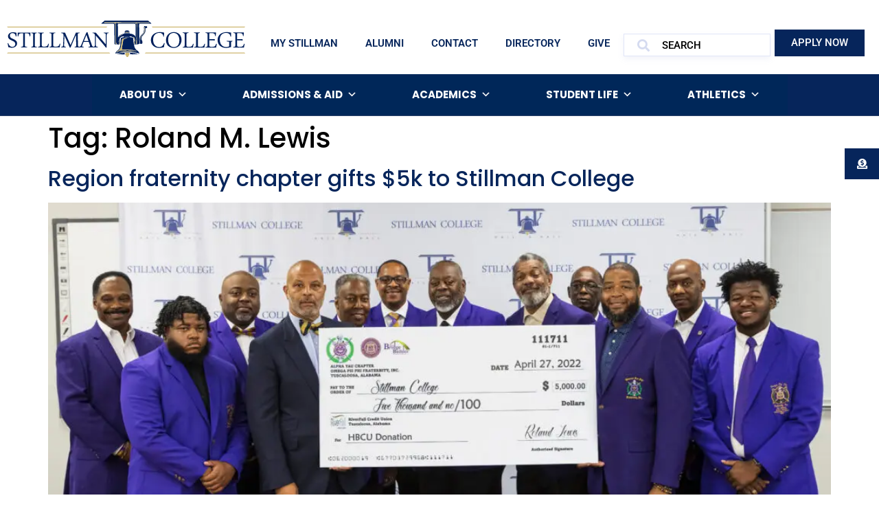

--- FILE ---
content_type: text/html; charset=UTF-8
request_url: https://stillman.edu/tag/roland-m-lewis/
body_size: 27376
content:
<!doctype html>
<html lang="en">
<head>
	<meta charset="UTF-8">
	<meta name="viewport" content="width=device-width, initial-scale=1">
	<link rel="profile" href="https://gmpg.org/xfn/11">
	<meta name='robots' content='index, follow, max-image-preview:large, max-snippet:-1, max-video-preview:-1' />

	<!-- This site is optimized with the Yoast SEO plugin v26.6 - https://yoast.com/wordpress/plugins/seo/ -->
	<title>Roland M. Lewis Archives | Stillman College</title>
	<link rel="canonical" href="https://stillman.edu/tag/roland-m-lewis/" />
	<meta property="og:locale" content="en_US" />
	<meta property="og:type" content="article" />
	<meta property="og:title" content="Roland M. Lewis Archives | Stillman College" />
	<meta property="og:url" content="https://stillman.edu/tag/roland-m-lewis/" />
	<meta property="og:site_name" content="Stillman College" />
	<meta property="og:image" content="https://stillman.edu/wp-content/uploads/2022/04/Stillman-College-DeeplyRooted-_-Future-Driven.webp" />
	<meta property="og:image:width" content="1920" />
	<meta property="og:image:height" content="1080" />
	<meta property="og:image:type" content="image/webp" />
	<meta name="twitter:card" content="summary_large_image" />
	<meta name="twitter:site" content="@StillmanCollege" />
	<script type="application/ld+json" class="yoast-schema-graph">{"@context":"https://schema.org","@graph":[{"@type":"CollectionPage","@id":"https://stillman.edu/tag/roland-m-lewis/","url":"https://stillman.edu/tag/roland-m-lewis/","name":"Roland M. Lewis Archives | Stillman College","isPartOf":{"@id":"https://stillman.edu/#website"},"primaryImageOfPage":{"@id":"https://stillman.edu/tag/roland-m-lewis/#primaryimage"},"image":{"@id":"https://stillman.edu/tag/roland-m-lewis/#primaryimage"},"thumbnailUrl":"https://stillman.edu/wp-content/uploads/2022/05/Que-2-scaled.webp","inLanguage":"en"},{"@type":"ImageObject","inLanguage":"en","@id":"https://stillman.edu/tag/roland-m-lewis/#primaryimage","url":"https://stillman.edu/wp-content/uploads/2022/05/Que-2-scaled.webp","contentUrl":"https://stillman.edu/wp-content/uploads/2022/05/Que-2-scaled.webp","width":1920,"height":1058,"caption":"A group of black men pose for a photo while holding an oversized check"},{"@type":"WebSite","@id":"https://stillman.edu/#website","url":"https://stillman.edu/","name":"Stillman College","description":"Deeply Rooted | Future Driven","publisher":{"@id":"https://stillman.edu/#organization"},"potentialAction":[{"@type":"SearchAction","target":{"@type":"EntryPoint","urlTemplate":"https://stillman.edu/?s={search_term_string}"},"query-input":{"@type":"PropertyValueSpecification","valueRequired":true,"valueName":"search_term_string"}}],"inLanguage":"en"},{"@type":"Organization","@id":"https://stillman.edu/#organization","name":"Stillman College","url":"https://stillman.edu/","logo":{"@type":"ImageObject","inLanguage":"en","@id":"https://stillman.edu/#/schema/logo/image/","url":"https://stillman.edu/wp-content/uploads/2022/03/sc_headerlogo.svg","contentUrl":"https://stillman.edu/wp-content/uploads/2022/03/sc_headerlogo.svg","width":6,"height":1,"caption":"Stillman College"},"image":{"@id":"https://stillman.edu/#/schema/logo/image/"},"sameAs":["https://www.facebook.com/OfficialStillmanCollege","https://x.com/StillmanCollege","https://www.instagram.com/stillmanstudentlife/","https://www.linkedin.com/school/77840?pathWildcard=77840","https://www.youtube.com/c/StillmanCollege1876","https://en.wikipedia.org/wiki/Stillman_College"]}]}</script>
	<!-- / Yoast SEO plugin. -->


<link rel='dns-prefetch' href='//www.google.com' />
<link rel='dns-prefetch' href='//fonts.googleapis.com' />
<link rel='dns-prefetch' href='//cdnjs.cloudflare.com' />
<link rel="alternate" type="application/rss+xml" title="Stillman College &raquo; Feed" href="https://stillman.edu/feed/" />
<link rel="alternate" type="application/rss+xml" title="Stillman College &raquo; Comments Feed" href="https://stillman.edu/comments/feed/" />
<link rel="alternate" type="text/calendar" title="Stillman College &raquo; iCal Feed" href="https://stillman.edu/events/?ical=1" />
<link rel="alternate" type="application/rss+xml" title="Stillman College &raquo; Roland M. Lewis Tag Feed" href="https://stillman.edu/tag/roland-m-lewis/feed/" />
<style id='wp-img-auto-sizes-contain-inline-css'>
img:is([sizes=auto i],[sizes^="auto," i]){contain-intrinsic-size:3000px 1500px}
/*# sourceURL=wp-img-auto-sizes-contain-inline-css */
</style>
<link rel='stylesheet' id='tribe-events-pro-mini-calendar-block-styles-css' href='https://stillman.edu/wp-content/plugins/events-calendar-pro/build/css/tribe-events-pro-mini-calendar-block.css?ver=7.7.11' media='all' />
<link rel='stylesheet' id='sbi_styles-css' href='https://stillman.edu/wp-content/plugins/instagram-feed/css/sbi-styles.min.css?ver=6.10.0' media='all' />
<link rel='stylesheet' id='hello-elementor-theme-style-css' href='https://stillman.edu/wp-content/themes/hello-elementor/assets/css/theme.css?ver=3.4.5' media='all' />
<link rel='stylesheet' id='elementor-frontend-css' href='https://stillman.edu/wp-content/uploads/elementor/css/custom-frontend.min.css?ver=1767027414' media='all' />
<link rel='stylesheet' id='eael-general-css' href='https://stillman.edu/wp-content/plugins/essential-addons-for-elementor-lite/assets/front-end/css/view/general.min.css?ver=6.5.4' media='all' />
<link rel='stylesheet' id='eael-10-css' href='https://stillman.edu/wp-content/uploads/essential-addons-elementor/eael-10.css?ver=1653062981' media='all' />
<link rel='stylesheet' id='tec-variables-skeleton-css' href='https://stillman.edu/wp-content/plugins/the-events-calendar/common/build/css/variables-skeleton.css?ver=6.10.1' media='all' />
<link rel='stylesheet' id='tec-variables-full-css' href='https://stillman.edu/wp-content/plugins/the-events-calendar/common/build/css/variables-full.css?ver=6.10.1' media='all' />
<link rel='stylesheet' id='tribe-events-v2-virtual-single-block-css' href='https://stillman.edu/wp-content/plugins/events-calendar-pro/build/css/events-virtual-single-block.css?ver=7.7.11' media='all' />
<style id='wp-emoji-styles-inline-css'>

	img.wp-smiley, img.emoji {
		display: inline !important;
		border: none !important;
		box-shadow: none !important;
		height: 1em !important;
		width: 1em !important;
		margin: 0 0.07em !important;
		vertical-align: -0.1em !important;
		background: none !important;
		padding: 0 !important;
	}
/*# sourceURL=wp-emoji-styles-inline-css */
</style>
<link rel='stylesheet' id='wp-block-library-css' href='https://stillman.edu/wp-includes/css/dist/block-library/style.min.css?ver=6.9' media='all' />
<style id='global-styles-inline-css'>
:root{--wp--preset--aspect-ratio--square: 1;--wp--preset--aspect-ratio--4-3: 4/3;--wp--preset--aspect-ratio--3-4: 3/4;--wp--preset--aspect-ratio--3-2: 3/2;--wp--preset--aspect-ratio--2-3: 2/3;--wp--preset--aspect-ratio--16-9: 16/9;--wp--preset--aspect-ratio--9-16: 9/16;--wp--preset--color--black: #000000;--wp--preset--color--cyan-bluish-gray: #abb8c3;--wp--preset--color--white: #ffffff;--wp--preset--color--pale-pink: #f78da7;--wp--preset--color--vivid-red: #cf2e2e;--wp--preset--color--luminous-vivid-orange: #ff6900;--wp--preset--color--luminous-vivid-amber: #fcb900;--wp--preset--color--light-green-cyan: #7bdcb5;--wp--preset--color--vivid-green-cyan: #00d084;--wp--preset--color--pale-cyan-blue: #8ed1fc;--wp--preset--color--vivid-cyan-blue: #0693e3;--wp--preset--color--vivid-purple: #9b51e0;--wp--preset--gradient--vivid-cyan-blue-to-vivid-purple: linear-gradient(135deg,rgb(6,147,227) 0%,rgb(155,81,224) 100%);--wp--preset--gradient--light-green-cyan-to-vivid-green-cyan: linear-gradient(135deg,rgb(122,220,180) 0%,rgb(0,208,130) 100%);--wp--preset--gradient--luminous-vivid-amber-to-luminous-vivid-orange: linear-gradient(135deg,rgb(252,185,0) 0%,rgb(255,105,0) 100%);--wp--preset--gradient--luminous-vivid-orange-to-vivid-red: linear-gradient(135deg,rgb(255,105,0) 0%,rgb(207,46,46) 100%);--wp--preset--gradient--very-light-gray-to-cyan-bluish-gray: linear-gradient(135deg,rgb(238,238,238) 0%,rgb(169,184,195) 100%);--wp--preset--gradient--cool-to-warm-spectrum: linear-gradient(135deg,rgb(74,234,220) 0%,rgb(151,120,209) 20%,rgb(207,42,186) 40%,rgb(238,44,130) 60%,rgb(251,105,98) 80%,rgb(254,248,76) 100%);--wp--preset--gradient--blush-light-purple: linear-gradient(135deg,rgb(255,206,236) 0%,rgb(152,150,240) 100%);--wp--preset--gradient--blush-bordeaux: linear-gradient(135deg,rgb(254,205,165) 0%,rgb(254,45,45) 50%,rgb(107,0,62) 100%);--wp--preset--gradient--luminous-dusk: linear-gradient(135deg,rgb(255,203,112) 0%,rgb(199,81,192) 50%,rgb(65,88,208) 100%);--wp--preset--gradient--pale-ocean: linear-gradient(135deg,rgb(255,245,203) 0%,rgb(182,227,212) 50%,rgb(51,167,181) 100%);--wp--preset--gradient--electric-grass: linear-gradient(135deg,rgb(202,248,128) 0%,rgb(113,206,126) 100%);--wp--preset--gradient--midnight: linear-gradient(135deg,rgb(2,3,129) 0%,rgb(40,116,252) 100%);--wp--preset--font-size--small: 13px;--wp--preset--font-size--medium: 20px;--wp--preset--font-size--large: 36px;--wp--preset--font-size--x-large: 42px;--wp--preset--spacing--20: 0.44rem;--wp--preset--spacing--30: 0.67rem;--wp--preset--spacing--40: 1rem;--wp--preset--spacing--50: 1.5rem;--wp--preset--spacing--60: 2.25rem;--wp--preset--spacing--70: 3.38rem;--wp--preset--spacing--80: 5.06rem;--wp--preset--shadow--natural: 6px 6px 9px rgba(0, 0, 0, 0.2);--wp--preset--shadow--deep: 12px 12px 50px rgba(0, 0, 0, 0.4);--wp--preset--shadow--sharp: 6px 6px 0px rgba(0, 0, 0, 0.2);--wp--preset--shadow--outlined: 6px 6px 0px -3px rgb(255, 255, 255), 6px 6px rgb(0, 0, 0);--wp--preset--shadow--crisp: 6px 6px 0px rgb(0, 0, 0);}:root { --wp--style--global--content-size: 800px;--wp--style--global--wide-size: 1200px; }:where(body) { margin: 0; }.wp-site-blocks > .alignleft { float: left; margin-right: 2em; }.wp-site-blocks > .alignright { float: right; margin-left: 2em; }.wp-site-blocks > .aligncenter { justify-content: center; margin-left: auto; margin-right: auto; }:where(.wp-site-blocks) > * { margin-block-start: 24px; margin-block-end: 0; }:where(.wp-site-blocks) > :first-child { margin-block-start: 0; }:where(.wp-site-blocks) > :last-child { margin-block-end: 0; }:root { --wp--style--block-gap: 24px; }:root :where(.is-layout-flow) > :first-child{margin-block-start: 0;}:root :where(.is-layout-flow) > :last-child{margin-block-end: 0;}:root :where(.is-layout-flow) > *{margin-block-start: 24px;margin-block-end: 0;}:root :where(.is-layout-constrained) > :first-child{margin-block-start: 0;}:root :where(.is-layout-constrained) > :last-child{margin-block-end: 0;}:root :where(.is-layout-constrained) > *{margin-block-start: 24px;margin-block-end: 0;}:root :where(.is-layout-flex){gap: 24px;}:root :where(.is-layout-grid){gap: 24px;}.is-layout-flow > .alignleft{float: left;margin-inline-start: 0;margin-inline-end: 2em;}.is-layout-flow > .alignright{float: right;margin-inline-start: 2em;margin-inline-end: 0;}.is-layout-flow > .aligncenter{margin-left: auto !important;margin-right: auto !important;}.is-layout-constrained > .alignleft{float: left;margin-inline-start: 0;margin-inline-end: 2em;}.is-layout-constrained > .alignright{float: right;margin-inline-start: 2em;margin-inline-end: 0;}.is-layout-constrained > .aligncenter{margin-left: auto !important;margin-right: auto !important;}.is-layout-constrained > :where(:not(.alignleft):not(.alignright):not(.alignfull)){max-width: var(--wp--style--global--content-size);margin-left: auto !important;margin-right: auto !important;}.is-layout-constrained > .alignwide{max-width: var(--wp--style--global--wide-size);}body .is-layout-flex{display: flex;}.is-layout-flex{flex-wrap: wrap;align-items: center;}.is-layout-flex > :is(*, div){margin: 0;}body .is-layout-grid{display: grid;}.is-layout-grid > :is(*, div){margin: 0;}body{padding-top: 0px;padding-right: 0px;padding-bottom: 0px;padding-left: 0px;}a:where(:not(.wp-element-button)){text-decoration: underline;}:root :where(.wp-element-button, .wp-block-button__link){background-color: #32373c;border-width: 0;color: #fff;font-family: inherit;font-size: inherit;font-style: inherit;font-weight: inherit;letter-spacing: inherit;line-height: inherit;padding-top: calc(0.667em + 2px);padding-right: calc(1.333em + 2px);padding-bottom: calc(0.667em + 2px);padding-left: calc(1.333em + 2px);text-decoration: none;text-transform: inherit;}.has-black-color{color: var(--wp--preset--color--black) !important;}.has-cyan-bluish-gray-color{color: var(--wp--preset--color--cyan-bluish-gray) !important;}.has-white-color{color: var(--wp--preset--color--white) !important;}.has-pale-pink-color{color: var(--wp--preset--color--pale-pink) !important;}.has-vivid-red-color{color: var(--wp--preset--color--vivid-red) !important;}.has-luminous-vivid-orange-color{color: var(--wp--preset--color--luminous-vivid-orange) !important;}.has-luminous-vivid-amber-color{color: var(--wp--preset--color--luminous-vivid-amber) !important;}.has-light-green-cyan-color{color: var(--wp--preset--color--light-green-cyan) !important;}.has-vivid-green-cyan-color{color: var(--wp--preset--color--vivid-green-cyan) !important;}.has-pale-cyan-blue-color{color: var(--wp--preset--color--pale-cyan-blue) !important;}.has-vivid-cyan-blue-color{color: var(--wp--preset--color--vivid-cyan-blue) !important;}.has-vivid-purple-color{color: var(--wp--preset--color--vivid-purple) !important;}.has-black-background-color{background-color: var(--wp--preset--color--black) !important;}.has-cyan-bluish-gray-background-color{background-color: var(--wp--preset--color--cyan-bluish-gray) !important;}.has-white-background-color{background-color: var(--wp--preset--color--white) !important;}.has-pale-pink-background-color{background-color: var(--wp--preset--color--pale-pink) !important;}.has-vivid-red-background-color{background-color: var(--wp--preset--color--vivid-red) !important;}.has-luminous-vivid-orange-background-color{background-color: var(--wp--preset--color--luminous-vivid-orange) !important;}.has-luminous-vivid-amber-background-color{background-color: var(--wp--preset--color--luminous-vivid-amber) !important;}.has-light-green-cyan-background-color{background-color: var(--wp--preset--color--light-green-cyan) !important;}.has-vivid-green-cyan-background-color{background-color: var(--wp--preset--color--vivid-green-cyan) !important;}.has-pale-cyan-blue-background-color{background-color: var(--wp--preset--color--pale-cyan-blue) !important;}.has-vivid-cyan-blue-background-color{background-color: var(--wp--preset--color--vivid-cyan-blue) !important;}.has-vivid-purple-background-color{background-color: var(--wp--preset--color--vivid-purple) !important;}.has-black-border-color{border-color: var(--wp--preset--color--black) !important;}.has-cyan-bluish-gray-border-color{border-color: var(--wp--preset--color--cyan-bluish-gray) !important;}.has-white-border-color{border-color: var(--wp--preset--color--white) !important;}.has-pale-pink-border-color{border-color: var(--wp--preset--color--pale-pink) !important;}.has-vivid-red-border-color{border-color: var(--wp--preset--color--vivid-red) !important;}.has-luminous-vivid-orange-border-color{border-color: var(--wp--preset--color--luminous-vivid-orange) !important;}.has-luminous-vivid-amber-border-color{border-color: var(--wp--preset--color--luminous-vivid-amber) !important;}.has-light-green-cyan-border-color{border-color: var(--wp--preset--color--light-green-cyan) !important;}.has-vivid-green-cyan-border-color{border-color: var(--wp--preset--color--vivid-green-cyan) !important;}.has-pale-cyan-blue-border-color{border-color: var(--wp--preset--color--pale-cyan-blue) !important;}.has-vivid-cyan-blue-border-color{border-color: var(--wp--preset--color--vivid-cyan-blue) !important;}.has-vivid-purple-border-color{border-color: var(--wp--preset--color--vivid-purple) !important;}.has-vivid-cyan-blue-to-vivid-purple-gradient-background{background: var(--wp--preset--gradient--vivid-cyan-blue-to-vivid-purple) !important;}.has-light-green-cyan-to-vivid-green-cyan-gradient-background{background: var(--wp--preset--gradient--light-green-cyan-to-vivid-green-cyan) !important;}.has-luminous-vivid-amber-to-luminous-vivid-orange-gradient-background{background: var(--wp--preset--gradient--luminous-vivid-amber-to-luminous-vivid-orange) !important;}.has-luminous-vivid-orange-to-vivid-red-gradient-background{background: var(--wp--preset--gradient--luminous-vivid-orange-to-vivid-red) !important;}.has-very-light-gray-to-cyan-bluish-gray-gradient-background{background: var(--wp--preset--gradient--very-light-gray-to-cyan-bluish-gray) !important;}.has-cool-to-warm-spectrum-gradient-background{background: var(--wp--preset--gradient--cool-to-warm-spectrum) !important;}.has-blush-light-purple-gradient-background{background: var(--wp--preset--gradient--blush-light-purple) !important;}.has-blush-bordeaux-gradient-background{background: var(--wp--preset--gradient--blush-bordeaux) !important;}.has-luminous-dusk-gradient-background{background: var(--wp--preset--gradient--luminous-dusk) !important;}.has-pale-ocean-gradient-background{background: var(--wp--preset--gradient--pale-ocean) !important;}.has-electric-grass-gradient-background{background: var(--wp--preset--gradient--electric-grass) !important;}.has-midnight-gradient-background{background: var(--wp--preset--gradient--midnight) !important;}.has-small-font-size{font-size: var(--wp--preset--font-size--small) !important;}.has-medium-font-size{font-size: var(--wp--preset--font-size--medium) !important;}.has-large-font-size{font-size: var(--wp--preset--font-size--large) !important;}.has-x-large-font-size{font-size: var(--wp--preset--font-size--x-large) !important;}
:root :where(.wp-block-pullquote){font-size: 1.5em;line-height: 1.6;}
/*# sourceURL=global-styles-inline-css */
</style>
<link rel='stylesheet' id='fontawesome-css' href='https://stillman.edu/wp-content/plugins/easyjobs/public/assets/vendor/all.min.css?ver=6.9' media='all' />
<link rel='stylesheet' id='easyjobsowl-css' href='https://stillman.edu/wp-content/plugins/easyjobs/public/assets/vendor/owl.carousel.min.css?ver=2.6.6' media='all' />
<link rel='stylesheet' id='easyjobs-css' href='https://stillman.edu/wp-content/plugins/easyjobs/public/assets/dist/css/easyjobs-public.min.css?ver=2.6.6' media='all' />
<link rel='stylesheet' id='events_calendar_google-css' href='https://stillman.edu/wp-content/plugins/events-calendar-for-google/public/css/events-calendar-for-google-public.css?ver=3.2.1' media='all' />
<link rel='stylesheet' id='gc_font_style-css' href='https://stillman.edu/wp-content/plugins/events-calendar-for-google/public/css/events-fontawesome.css?ver=3.2.1' media='all' />
<link rel='stylesheet' id='tribe-events-v2-single-skeleton-css' href='https://stillman.edu/wp-content/plugins/the-events-calendar/build/css/tribe-events-single-skeleton.css?ver=6.15.13' media='all' />
<link rel='stylesheet' id='tribe-events-v2-single-skeleton-full-css' href='https://stillman.edu/wp-content/plugins/the-events-calendar/build/css/tribe-events-single-full.css?ver=6.15.13' media='all' />
<link rel='stylesheet' id='tec-events-elementor-widgets-base-styles-css' href='https://stillman.edu/wp-content/plugins/the-events-calendar/build/css/integrations/plugins/elementor/widgets/widget-base.css?ver=6.15.13' media='all' />
<link rel='stylesheet' id='cff-css' href='https://stillman.edu/wp-content/plugins/custom-facebook-feed-pro/assets/css/cff-style.min.css?ver=4.7.4' media='all' />
<link rel='stylesheet' id='megamenu-css' href='https://stillman.edu/wp-content/uploads/maxmegamenu/style.css?ver=e1e8c8' media='all' />
<link rel='stylesheet' id='dashicons-css' href='https://stillman.edu/wp-includes/css/dashicons.min.css?ver=6.9' media='all' />
<link rel='stylesheet' id='megamenu-google-fonts-css' href='//fonts.googleapis.com/css?family=Poppins%3A400%2C700&#038;ver=6.9' media='all' />
<link rel='stylesheet' id='megamenu-genericons-css' href='https://stillman.edu/wp-content/plugins/megamenu-pro/icons/genericons/genericons/genericons.css?ver=2.4.4' media='all' />
<link rel='stylesheet' id='megamenu-fontawesome-css' href='https://stillman.edu/wp-content/plugins/megamenu-pro/icons/fontawesome/css/font-awesome.min.css?ver=2.4.4' media='all' />
<link rel='stylesheet' id='megamenu-fontawesome5-css' href='https://stillman.edu/wp-content/plugins/megamenu-pro/icons/fontawesome5/css/all.min.css?ver=2.4.4' media='all' />
<link rel='stylesheet' id='megamenu-fontawesome6-css' href='https://stillman.edu/wp-content/plugins/megamenu-pro/icons/fontawesome6/css/all.min.css?ver=2.4.4' media='all' />
<link rel='stylesheet' id='ssb-ui-style-css' href='https://stillman.edu/wp-content/plugins/sticky-side-buttons/assets/css/ssb-ui-style.css?ver=2.0.3' media='all' />
<style id='ssb-ui-style-inline-css'>
#ssb-btn-1{background: #06255b;}
#ssb-btn-1:hover{background:rgba(6,37,91,0.9);}
#ssb-btn-1 a{color: #ffffff;}

/*# sourceURL=ssb-ui-style-inline-css */
</style>
<link rel='stylesheet' id='ssb-fontawesome-frontend-css' href='https://cdnjs.cloudflare.com/ajax/libs/font-awesome/6.7.2/css/all.min.css?ver=6.7.2' media='all' />
<link rel='stylesheet' id='hello-elementor-css' href='https://stillman.edu/wp-content/themes/hello-elementor/assets/css/reset.css?ver=3.4.5' media='all' />
<link rel='stylesheet' id='hello-elementor-header-footer-css' href='https://stillman.edu/wp-content/themes/hello-elementor/assets/css/header-footer.css?ver=3.4.5' media='all' />
<link rel='stylesheet' id='elementor-post-5-css' href='https://stillman.edu/wp-content/uploads/elementor/css/post-5.css?ver=1767027414' media='all' />
<link rel='stylesheet' id='dflip-style-css' href='https://stillman.edu/wp-content/plugins/3d-flipbook-dflip-lite/assets/css/dflip.min.css?ver=2.4.20' media='all' />
<link rel='stylesheet' id='widget-image-css' href='https://stillman.edu/wp-content/plugins/elementor/assets/css/widget-image.min.css?ver=3.34.0' media='all' />
<link rel='stylesheet' id='widget-nav-menu-css' href='https://stillman.edu/wp-content/uploads/elementor/css/custom-pro-widget-nav-menu.min.css?ver=1767027414' media='all' />
<link rel='stylesheet' id='font-awesome-5-all-css' href='https://stillman.edu/wp-content/plugins/elementor/assets/lib/font-awesome/css/all.min.css?ver=4.11.62' media='all' />
<link rel='stylesheet' id='swiper-css' href='https://stillman.edu/wp-content/plugins/elementor/assets/lib/swiper/v8/css/swiper.min.css?ver=8.4.5' media='all' />
<link rel='stylesheet' id='e-swiper-css' href='https://stillman.edu/wp-content/plugins/elementor/assets/css/conditionals/e-swiper.min.css?ver=3.34.0' media='all' />
<link rel='stylesheet' id='e-sticky-css' href='https://stillman.edu/wp-content/plugins/elementor-pro/assets/css/modules/sticky.min.css?ver=3.34.0' media='all' />
<link rel='stylesheet' id='widget-icon-list-css' href='https://stillman.edu/wp-content/uploads/elementor/css/custom-widget-icon-list.min.css?ver=1767027414' media='all' />
<link rel='stylesheet' id='widget-spacer-css' href='https://stillman.edu/wp-content/plugins/elementor/assets/css/widget-spacer.min.css?ver=3.34.0' media='all' />
<link rel='stylesheet' id='widget-social-icons-css' href='https://stillman.edu/wp-content/plugins/elementor/assets/css/widget-social-icons.min.css?ver=3.34.0' media='all' />
<link rel='stylesheet' id='e-apple-webkit-css' href='https://stillman.edu/wp-content/uploads/elementor/css/custom-apple-webkit.min.css?ver=1767027414' media='all' />
<link rel='stylesheet' id='widget-heading-css' href='https://stillman.edu/wp-content/plugins/elementor/assets/css/widget-heading.min.css?ver=3.34.0' media='all' />
<link rel='stylesheet' id='eael-24233-css' href='https://stillman.edu/wp-content/uploads/essential-addons-elementor/eael-24233.css?ver=1653062981' media='all' />
<link rel='stylesheet' id='e-animation-fadeInRight-css' href='https://stillman.edu/wp-content/plugins/elementor/assets/lib/animations/styles/fadeInRight.min.css?ver=3.34.0' media='all' />
<link rel='stylesheet' id='e-popup-css' href='https://stillman.edu/wp-content/plugins/elementor-pro/assets/css/conditionals/popup.min.css?ver=3.34.0' media='all' />
<link rel='stylesheet' id='cffstyles-css' href='https://stillman.edu/wp-content/plugins/custom-facebook-feed-pro/assets/css/cff-style.min.css?ver=4.7.4' media='all' />
<link rel='stylesheet' id='eihe-front-style-css' href='https://stillman.edu/wp-content/plugins/image-hover-effects-addon-for-elementor/assets/style.min.css?ver=1.4.4' media='all' />
<link rel='stylesheet' id='wpdt-elementor-widget-font-css' href='https://stillman.edu/wp-content/plugins/wpdatatables/integrations/page_builders/elementor/css/style.css?ver=6.4.0.2' media='all' />
<link rel='stylesheet' id='sbistyles-css' href='https://stillman.edu/wp-content/plugins/instagram-feed/css/sbi-styles.min.css?ver=6.10.0' media='all' />
<link rel='stylesheet' id='elementor-post-10-css' href='https://stillman.edu/wp-content/uploads/elementor/css/post-10.css?ver=1767027417' media='all' />
<link rel='stylesheet' id='elementor-post-25-css' href='https://stillman.edu/wp-content/uploads/elementor/css/post-25.css?ver=1767027418' media='all' />
<link rel='stylesheet' id='elementor-post-24233-css' href='https://stillman.edu/wp-content/uploads/elementor/css/post-24233.css?ver=1767027418' media='all' />
<link rel='stylesheet' id='hello-elementor-child-style-css' href='https://stillman.edu/wp-content/themes/hello-theme-child-master/style.css?ver=1.0.0' media='all' />
<link rel='stylesheet' id='font-awesome-4-shim-css' href='https://stillman.edu/wp-content/plugins/elementor/assets/lib/font-awesome/css/v4-shims.min.css?ver=6.5.4' media='all' />
<link rel='stylesheet' id='elementor-gf-local-roboto-css' href='https://stillman.edu/wp-content/uploads/elementor/google-fonts/css/roboto.css?ver=1742284237' media='all' />
<link rel='stylesheet' id='elementor-gf-local-robotoslab-css' href='https://stillman.edu/wp-content/uploads/elementor/google-fonts/css/robotoslab.css?ver=1742284241' media='all' />
<link rel='stylesheet' id='elementor-gf-local-poppins-css' href='https://stillman.edu/wp-content/uploads/elementor/google-fonts/css/poppins.css?ver=1742284242' media='all' />
<link rel='stylesheet' id='elementor-gf-local-archivo-css' href='https://stillman.edu/wp-content/uploads/elementor/google-fonts/css/archivo.css?ver=1742284245' media='all' />
<!--n2css--><!--n2js--><script src="https://stillman.edu/wp-includes/js/jquery/jquery.min.js?ver=3.7.1" id="jquery-core-js"></script>
<script src="https://stillman.edu/wp-includes/js/jquery/jquery-migrate.min.js?ver=3.4.1" id="jquery-migrate-js"></script>
<script src="https://stillman.edu/wp-content/plugins/events-calendar-for-google/public/js/events-calendar-for-google-public.js?ver=3.2.1" id="public-event-js-js"></script>
<link rel="https://api.w.org/" href="https://stillman.edu/wp-json/" /><link rel="alternate" title="JSON" type="application/json" href="https://stillman.edu/wp-json/wp/v2/tags/363" /><link rel="EditURI" type="application/rsd+xml" title="RSD" href="https://stillman.edu/xmlrpc.php?rsd" />
<!-- Custom Facebook Feed JS vars -->
<script type="text/javascript">
var cffsiteurl = "https://stillman.edu/wp-content/plugins";
var cffajaxurl = "https://stillman.edu/wp-admin/admin-ajax.php";


var cfflinkhashtags = "false";
</script>
	<style type="text/css">

        /*********** Easyjobs dynamic css started *************/
        .easyjobs-frontend-wrapper.easyjobs-landing-page{
                        width: 100%;
            max-width: 100%;
            padding-top: 50px;
            padding-right: 50px;
            padding-bottom: 50px;
            padding-left: 50px;
        }

        .easyjobs-frontend-wrapper.easyjobs-landing-page .ej-header, .easyjobs-shortcode-wrapper.ej-template-classic .carrier__company, .easyjobs-frontend-wrapper.easyjobs-landing-page .about__company{
            background-color: fff;
            padding-top: 50px;
            padding-right: 50px;
            padding-bottom: 50px;
            padding-left: 50px;
        }

        .easyjobs-landing-page .ej-header .ej-company-info .info .name{
            font-size: 24px;
        }
        .easyjobs-landing-page .ej-header .ej-company-info .info .location{
            font-size: 14px;
        }

        .easyjobs-landing-page .ej-header .ej-header-tools .ej-btn, .easyjobs-shortcode-wrapper.ej-template-classic .carrier__company .button, .easyjobs-shortcode-wrapper.ej-template-elegant .ej-company-info .ej-btn {
            font-size:14px;                                }
        .easyjobs-landing-page .ej-header .ej-header-tools .ej-btn:hover, .easyjobs-shortcode-wrapper.ej-template-classic .carrier__company .button:hover, .easyjobs-shortcode-wrapper.ej-template-elegant .ej-company-info .ej-btn:hover{
                                }
        .easyjobs-landing-page .ej-company-description, .easyjobs-landing-page .ej-company-description p, .easyjobs-landing-page .ej-company-description p span, .easyjobs-landing-page .ej-company-description ul li, .easyjobs-landing-page .ej-company-description a{
            font-size: 14px;
                    }
        .easyjobs-landing-page .easyjobs-shortcode-wrapper .ej-job-list .ej-job-list-item .ej-job-list-item-inner
        .ej-job-list-item-col{
            padding-top: 25px;
            padding-right: 30px;
            padding-bottom: 25px;
            padding-left: 25px;
                    }
        .easyjobs-landing-page .easyjobs-shortcode-wrapper .ej-job-list .ej-job-list-item .ej-job-list-item-inner
        .ej-job-list-item-col .ej-job-title{
            font-size: 24px;
        }
        .easyjobs-landing-page .easyjobs-shortcode-wrapper .ej-job-list .ej-job-list-item .ej-job-list-item-inner
        .ej-job-list-item-col .ej-job-title a{
                    }
        .easyjobs-landing-page .easyjobs-shortcode-wrapper .ej-job-list .ej-job-list-item .ej-job-list-item-inner
        .ej-job-list-item-col .ej-job-title a:hover{
                    }
        .easyjobs-landing-page .easyjobs-shortcode-wrapper .ej-job-list .ej-job-list-item .ej-job-list-item-inner
        .ej-job-list-item-col .ej-job-list-info .ej-job-list-info-block{
            font-size: 14px;
        }
        .easyjobs-landing-page .easyjobs-shortcode-wrapper .ej-job-list .ej-job-list-item .ej-job-list-item-inner
        .ej-job-list-item-col .ej-job-list-info .ej-job-list-info-block a{
                    }
        .easyjobs-landing-page .easyjobs-shortcode-wrapper .ej-job-list .ej-job-list-item .ej-job-list-item-inner
        .ej-job-list-item-col .ej-job-list-info .ej-job-list-info-block span{
                    }
        .easyjobs-landing-page .easyjobs-shortcode-wrapper .ej-job-list .ej-job-list-item .ej-job-list-item-inner
        .ej-job-list-item-col .ej-deadline{
            font-size: 18px;
                    }
        .easyjobs-landing-page .easyjobs-shortcode-wrapper .ej-job-list .ej-job-list-item .ej-job-list-item-inner
        .ej-job-list-item-col .ej-list-sub{
            font-size: 14px;
                    }

        .easyjobs-landing-page .easyjobs-shortcode-wrapper .ej-job-list .ej-job-list-item .ej-job-list-item-inner
        .ej-job-list-item-col .ej-btn.ej-info-btn-light{
            font-size: 14px;
                                }

        .easyjobs-landing-page .easyjobs-shortcode-wrapper .ej-job-list .ej-job-list-item .ej-job-list-item-inner
        .ej-job-list-item-col .ej-btn.ej-info-btn-light:hover{
                                }

        .easyjobs-landing-page .ej-section .ej-section-title .ej-section-title-text{
                        font-size: 32px;
        }
        .easyjobs-landing-page .ej-section .ej-section-title .ej-section-title-icon{
                                }
        /* Details page */
        
        .easyjobs-frontend-wrapper.easyjobs-single-page{
            width: 100%;
                        max-width: 1400px;
            padding-top: 50px;
            padding-right: 50px;
            padding-bottom: 50px;
            padding-left: 50px;
        }
        
        .easyjobs-single-page .easyjobs-details .ej-job-header .ej-job-header-left .ej-job-overview, .easyjobs-shortcode-wrapper.ej-template-classic .job__more__details {
            padding-top: 50px;
            padding-right: 50px;
            padding-bottom: 50px;
            padding-left: 50px;
			                					}
        .easyjobs-single-page .ej-company-info .info .name{
            font-size: 24px;
        }

        .easyjobs-single-page.ej-company-info .info .location{
            font-size: 14px;
        }

        .easyjobs-single-page .easyjobs-details .ej-job-header .ej-job-header-left .ej-job-overview .ej-job-highlights .ej-job-highlights-item, .easyjobs-shortcode-wrapper.ej-template-classic .job__more__details .infos .info span, .easyjobs-shortcode-wrapper.ej-template-classic .job__more__details .infos .info p, .easyjobs-shortcode-wrapper.ej-template-classic .ej-container div.job__more__details > p{
            font-size: 16px;
        }
        .easyjobs-single-page .easyjobs-details .ej-job-header .ej-job-header-left .ej-job-overview .ej-job-highlights .ej-job-highlights-item .ej-job-highlights-item-label, .easyjobs-shortcode-wrapper.ej-template-classic .job__more__details .infos .info p, .easyjobs-shortcode-wrapper.ej-template-classic .ej-container div.job__more__details > p i, .easyjobs-shortcode-wrapper.ej-template-classic .ej-container div.job__more__details > p span{
                    }
        .easyjobs-single-page.easyjobs-details .ej-job-header .ej-job-header-left .ej-job-overview .ej-job-highlights .ej-job-highlights-item .ej-job-highlights-item-value, .easyjobs-shortcode-wrapper.ej-template-classic .job__more__details .infos .info span, .easyjobs-shortcode-wrapper.ej-template-classic .ej-container div.job__more__details > p{
                    }
        .easyjobs-single-page .ej-apply-link .ej-btn.ej-info-btn, .easyjobs-shortcode-wrapper.ej-template-classic .job__more__details > a.button, .ej-template-elegant .ej-hero .job__infos__block .meta .button{
            font-size: 14px;
                                }
        .easyjobs-single-page .ej-apply-link .ej-btn.ej-info-btn:hover, .easyjobs-shortcode-wrapper.ej-template-classic .job__more__details > a.button:hover, .ej-template-elegant .ej-hero .job__infos__block .meta .button:hover{
                                }
        .easyjobs-single-page .easyjobs-details .ej-job-header .ej-job-header-left .ej-job-overview-footer .ej-social-share ul li a, .easyjobs-frontend-wrapper .easyjobs-shortcode-wrapper .job__more__details .share__options ul li a{
            width: 40px;
            height: 40px;
        }
        .easyjobs-single-page .easyjobs-details .ej-job-header .ej-job-header-left .ej-job-overview-footer .ej-social-share ul li a svg{
            width: 18px;
            height: 18px;
        }
        .easyjobs-frontend-wrapper .easyjobs-shortcode-wrapper .job__more__details .share__options ul li a i{
            font-size: 18px;
            line-height: 40px;
        }

        .easyjobs-single-page .easyjobs-details .ej-content-block h1{
            font-size: 32px;
        }
        .easyjobs-single-page .easyjobs-details .ej-content-block h2{
            font-size: 28px;
        }
        .easyjobs-single-page .easyjobs-details .ej-content-block h3{
            font-size: 24px;
        }
        .easyjobs-single-page .easyjobs-details .ej-content-block h4{
            font-size: 21px;
        }
        .easyjobs-single-page .easyjobs-details .ej-content-block h5{
            font-size: 18px;
        }
        .easyjobs-single-page .easyjobs-details .ej-content-block h6{
            font-size: 16px;
        }
        .easyjobs-single-page .easyjobs-details .ej-content-block p,
        .easyjobs-single-page .easyjobs-details .ej-content-block ul li,
        .easyjobs-single-page .easyjobs-details .ej-content-block ol li,
        .easyjobs-single-page .easyjobs-details .ej-label{
            font-size: 14px;
        }
        .easyjobs-single-page .ej-section .ej-section-title .ej-section-title-text{
            font-size: 32px;
        }
                /*Job filter css*/
        .easyjobs-landing-page .easyjobs-shortcode-wrapper .ej-job-filter-wrap .ej-job-filter-form .ej-info-btn-light {
            font-size: 14px;
                                }
        .easyjobs-landing-page .easyjobs-shortcode-wrapper .ej-job-filter-wrap .ej-job-filter-form .ej-info-btn-light:hover {
                                }
        .easyjobs-landing-page .easyjobs-shortcode-wrapper .ej-job-filter-wrap .ej-job-filter-form .ej-danger-btn {
            font-size: 14px;
                                }
        .easyjobs-landing-page .easyjobs-shortcode-wrapper .ej-job-filter-wrap .ej-job-filter-form .ej-danger-btn:hover {
                                }
        /****** end easy jobs dynamic css *******/
	</style>
    <meta name="tec-api-version" content="v1"><meta name="tec-api-origin" content="https://stillman.edu"><link rel="alternate" href="https://stillman.edu/wp-json/tribe/events/v1/events/?tags=roland-m-lewis" /><meta name="generator" content="Elementor 3.34.0; features: e_font_icon_svg, additional_custom_breakpoints; settings: css_print_method-external, google_font-enabled, font_display-auto">
			<style>
				.e-con.e-parent:nth-of-type(n+4):not(.e-lazyloaded):not(.e-no-lazyload),
				.e-con.e-parent:nth-of-type(n+4):not(.e-lazyloaded):not(.e-no-lazyload) * {
					background-image: none !important;
				}
				@media screen and (max-height: 1024px) {
					.e-con.e-parent:nth-of-type(n+3):not(.e-lazyloaded):not(.e-no-lazyload),
					.e-con.e-parent:nth-of-type(n+3):not(.e-lazyloaded):not(.e-no-lazyload) * {
						background-image: none !important;
					}
				}
				@media screen and (max-height: 640px) {
					.e-con.e-parent:nth-of-type(n+2):not(.e-lazyloaded):not(.e-no-lazyload),
					.e-con.e-parent:nth-of-type(n+2):not(.e-lazyloaded):not(.e-no-lazyload) * {
						background-image: none !important;
					}
				}
			</style>
			<link rel="icon" href="https://stillman.edu/wp-content/uploads/2022/03/favicon-150x150.webp" sizes="32x32" />
<link rel="icon" href="https://stillman.edu/wp-content/uploads/2022/03/favicon-300x300.webp" sizes="192x192" />
<link rel="apple-touch-icon" href="https://stillman.edu/wp-content/uploads/2022/03/favicon-300x300.webp" />
<meta name="msapplication-TileImage" content="https://stillman.edu/wp-content/uploads/2022/03/favicon-300x300.webp" />
<style type="text/css">/** Mega Menu CSS: fs **/</style>
</head>
<body class="archive tag tag-roland-m-lewis tag-363 wp-custom-logo wp-embed-responsive wp-theme-hello-elementor wp-child-theme-hello-theme-child-master eio-default tribe-no-js mega-menu-menu-1 hello-elementor-default elementor-default elementor-kit-5">


<a class="skip-link screen-reader-text" href="#content">Skip to content</a>

		<header data-elementor-type="header" data-elementor-id="10" class="elementor elementor-10 elementor-location-header" data-elementor-post-type="elementor_library">
					<section data-particle_enable="false" data-particle-mobile-disabled="false" class="elementor-section elementor-top-section elementor-element elementor-element-e20c57e elementor-hidden-mobile elementor-section-boxed elementor-section-height-default elementor-section-height-default" data-id="e20c57e" data-element_type="section">
						<div class="elementor-container elementor-column-gap-default">
					<div class="elementor-column elementor-col-25 elementor-top-column elementor-element elementor-element-e14f412" data-id="e14f412" data-element_type="column">
			<div class="elementor-widget-wrap elementor-element-populated">
						<div class="elementor-element elementor-element-07043e7 elementor-widget elementor-widget-theme-site-logo elementor-widget-image" data-id="07043e7" data-element_type="widget" data-widget_type="theme-site-logo.default">
				<div class="elementor-widget-container">
											<a href="https://stillman.edu">
			<img width="6" height="1" src="https://stillman.edu/wp-content/uploads/2022/03/sc_headerlogo.svg" class="attachment-full size-full wp-image-10739" alt="stillman college logo header" />				</a>
											</div>
				</div>
					</div>
		</div>
				<div class="elementor-column elementor-col-25 elementor-top-column elementor-element elementor-element-a10bbfd elementor-hidden-mobile" data-id="a10bbfd" data-element_type="column">
			<div class="elementor-widget-wrap elementor-element-populated">
						<div class="elementor-element elementor-element-6d0f876 elementor-nav-menu__align-end elementor-hidden-mobile elementor-nav-menu--dropdown-tablet elementor-nav-menu__text-align-aside elementor-nav-menu--toggle elementor-nav-menu--burger elementor-widget elementor-widget-nav-menu" data-id="6d0f876" data-element_type="widget" data-settings="{&quot;layout&quot;:&quot;horizontal&quot;,&quot;submenu_icon&quot;:{&quot;value&quot;:&quot;&lt;svg aria-hidden=\&quot;true\&quot; class=\&quot;e-font-icon-svg e-fas-caret-down\&quot; viewBox=\&quot;0 0 320 512\&quot; xmlns=\&quot;http:\/\/www.w3.org\/2000\/svg\&quot;&gt;&lt;path d=\&quot;M31.3 192h257.3c17.8 0 26.7 21.5 14.1 34.1L174.1 354.8c-7.8 7.8-20.5 7.8-28.3 0L17.2 226.1C4.6 213.5 13.5 192 31.3 192z\&quot;&gt;&lt;\/path&gt;&lt;\/svg&gt;&quot;,&quot;library&quot;:&quot;fa-solid&quot;},&quot;toggle&quot;:&quot;burger&quot;}" data-widget_type="nav-menu.default">
				<div class="elementor-widget-container">
								<nav aria-label="Menu" class="elementor-nav-menu--main elementor-nav-menu__container elementor-nav-menu--layout-horizontal e--pointer-none">
				<ul id="menu-1-6d0f876" class="elementor-nav-menu"><li class="menu-item menu-item-type-post_type menu-item-object-page menu-item-674"><a href="https://stillman.edu/my-stillman/" class="elementor-item">My Stillman</a></li>
<li class="menu-item menu-item-type-post_type menu-item-object-page menu-item-673"><a href="https://stillman.edu/about-us/institutional-advancement/office-of-alumni-affairs/" class="elementor-item">Alumni</a></li>
<li class="menu-item menu-item-type-post_type menu-item-object-page menu-item-6429"><a href="https://stillman.edu/contact/" class="elementor-item">Contact</a></li>
<li class="menu-item menu-item-type-post_type menu-item-object-page menu-item-25181"><a href="https://stillman.edu/directory/" class="elementor-item">Directory</a></li>
<li class="menu-item menu-item-type-post_type menu-item-object-page menu-item-672"><a href="https://stillman.edu/about-us/institutional-advancement/giving-opportunities/give/" class="elementor-item">Give</a></li>
</ul>			</nav>
					<div class="elementor-menu-toggle" role="button" tabindex="0" aria-label="Menu Toggle" aria-expanded="false">
			<svg aria-hidden="true" role="presentation" class="elementor-menu-toggle__icon--open e-font-icon-svg e-eicon-menu-bar" viewBox="0 0 1000 1000" xmlns="http://www.w3.org/2000/svg"><path d="M104 333H896C929 333 958 304 958 271S929 208 896 208H104C71 208 42 237 42 271S71 333 104 333ZM104 583H896C929 583 958 554 958 521S929 458 896 458H104C71 458 42 487 42 521S71 583 104 583ZM104 833H896C929 833 958 804 958 771S929 708 896 708H104C71 708 42 737 42 771S71 833 104 833Z"></path></svg><svg aria-hidden="true" role="presentation" class="elementor-menu-toggle__icon--close e-font-icon-svg e-eicon-close" viewBox="0 0 1000 1000" xmlns="http://www.w3.org/2000/svg"><path d="M742 167L500 408 258 167C246 154 233 150 217 150 196 150 179 158 167 167 154 179 150 196 150 212 150 229 154 242 171 254L408 500 167 742C138 771 138 800 167 829 196 858 225 858 254 829L496 587 738 829C750 842 767 846 783 846 800 846 817 842 829 829 842 817 846 804 846 783 846 767 842 750 829 737L588 500 833 258C863 229 863 200 833 171 804 137 775 137 742 167Z"></path></svg>		</div>
					<nav class="elementor-nav-menu--dropdown elementor-nav-menu__container" aria-hidden="true">
				<ul id="menu-2-6d0f876" class="elementor-nav-menu"><li class="menu-item menu-item-type-post_type menu-item-object-page menu-item-674"><a href="https://stillman.edu/my-stillman/" class="elementor-item" tabindex="-1">My Stillman</a></li>
<li class="menu-item menu-item-type-post_type menu-item-object-page menu-item-673"><a href="https://stillman.edu/about-us/institutional-advancement/office-of-alumni-affairs/" class="elementor-item" tabindex="-1">Alumni</a></li>
<li class="menu-item menu-item-type-post_type menu-item-object-page menu-item-6429"><a href="https://stillman.edu/contact/" class="elementor-item" tabindex="-1">Contact</a></li>
<li class="menu-item menu-item-type-post_type menu-item-object-page menu-item-25181"><a href="https://stillman.edu/directory/" class="elementor-item" tabindex="-1">Directory</a></li>
<li class="menu-item menu-item-type-post_type menu-item-object-page menu-item-672"><a href="https://stillman.edu/about-us/institutional-advancement/giving-opportunities/give/" class="elementor-item" tabindex="-1">Give</a></li>
</ul>			</nav>
						</div>
				</div>
					</div>
		</div>
				<div class="elementor-column elementor-col-25 elementor-top-column elementor-element elementor-element-cfaea6d" data-id="cfaea6d" data-element_type="column">
			<div class="elementor-widget-wrap elementor-element-populated">
						<div class="elementor-element elementor-element-556297d elementor-widget__width-initial elementor-widget elementor-widget-eael-advanced-search" data-id="556297d" data-element_type="widget" data-widget_type="eael-advanced-search.default">
				<div class="elementor-widget-container">
					        <div class="eael-adv-search-wrapper">
            <div id="eael-advanced-search-widget-556297d" class="eael-advanced-search-widget">
                <form data-settings="{&quot;post_per_page&quot;:&quot;5&quot;,&quot;search_among_taxonomies&quot;:&quot;no&quot;,&quot;search_among_sku&quot;:&quot;no&quot;,&quot;show_popular_keyword&quot;:0,&quot;show_category&quot;:0,&quot;show_content_image&quot;:1,&quot;show_search_result_all_results&quot;:0,&quot;result_on_new_tab&quot;:&quot;no&quot;,&quot;show_product_price&quot;:&quot;&quot;,&quot;include_current_page&quot;:&quot;no&quot;,&quot;post_type&quot;:[&quot;post&quot;,&quot;page&quot;,&quot;attachment&quot;,&quot;jet-menu&quot;,&quot;e-landing-page&quot;,&quot;current-vacancies&quot;,&quot;mec-events&quot;]}" method="POST" name="eael-advanced-search-form-556297d" class="eael-advanced-search-form eael-advanced-search-form-style-1">
                    <div class="eael-advanced-search-wrap">
                        <span class="eael-adv-search-loader"></span>
                        <span class="eael-adv-search-close"><i class="fas fa-times"></i></span>
                        <span class="icon "><i class="fas fa-search"></i></span>

                        <input type="text"
                               placeholder="Search "
                               class="eael-advanced-search" autocomplete="off" name="eael_advanced_search">
                    </div>
					                                            <button class="eael-advanced-search-button"></button>
                                    </form>

				
				        <div class="eael-advanced-search-result">
            <div class="eael-advanced-search-popular-keyword">
				<h4 class="eael-advanced-search-popular-keyword-text">Popular Keywords</h4>                <div class="eael-popular-keyword-content"></div>
            </div>
            <div class="eael-advanced-search-category">
				<h4 class="eael-advanced-search-category-text">Categories</h4>                <div class="eael-popular-category-content"></div>
            </div>
			<div class="eael-advanced-search-total-results-section">
							</div>
            <div class="eael-advanced-search-content eael-item-style-2">
            </div>
            <div class="eael-advanced-search-not-found">
                <p>No Record Found</p></div>
            <div class="eael-advanced-search-load-more">
				<a 	class="eael-advanced-search-load-more-button"
                	href="#">View All Results</a>
            </div>
        </div>

		 <!-- Already escaped -->
            </div>
        </div>

						</div>
				</div>
					</div>
		</div>
				<div class="elementor-column elementor-col-25 elementor-top-column elementor-element elementor-element-17d62e9" data-id="17d62e9" data-element_type="column">
			<div class="elementor-widget-wrap elementor-element-populated">
						<div class="elementor-element elementor-element-1af8227 elementor-align-right elementor-widget__width-initial elementor-widget elementor-widget-button" data-id="1af8227" data-element_type="widget" data-widget_type="button.default">
				<div class="elementor-widget-container">
									<div class="elementor-button-wrapper">
					<a class="elementor-button elementor-button-link elementor-size-sm" href="https://futuretiger.stillman.edu/" target="_blank">
						<span class="elementor-button-content-wrapper">
									<span class="elementor-button-text">Apply Now</span>
					</span>
					</a>
				</div>
								</div>
				</div>
					</div>
		</div>
					</div>
		</section>
				<section data-particle_enable="false" data-particle-mobile-disabled="false" class="elementor-section elementor-top-section elementor-element elementor-element-f8ed2f0 elementor-hidden-desktop elementor-hidden-tablet elementor-section-boxed elementor-section-height-default elementor-section-height-default" data-id="f8ed2f0" data-element_type="section">
						<div class="elementor-container elementor-column-gap-default">
					<div class="elementor-column elementor-col-25 elementor-top-column elementor-element elementor-element-26aafb2" data-id="26aafb2" data-element_type="column">
			<div class="elementor-widget-wrap elementor-element-populated">
						<div class="elementor-element elementor-element-220635f elementor-widget elementor-widget-theme-site-logo elementor-widget-image" data-id="220635f" data-element_type="widget" data-widget_type="theme-site-logo.default">
				<div class="elementor-widget-container">
											<a href="https://stillman.edu">
			<img width="6" height="1" src="https://stillman.edu/wp-content/uploads/2022/03/sc_headerlogo.svg" class="attachment-full size-full wp-image-10739" alt="stillman college logo header" />				</a>
											</div>
				</div>
					</div>
		</div>
				<div class="elementor-column elementor-col-25 elementor-top-column elementor-element elementor-element-970640f" data-id="970640f" data-element_type="column">
			<div class="elementor-widget-wrap elementor-element-populated">
						<div class="elementor-element elementor-element-b18dd59 elementor-nav-menu__align-center elementor-nav-menu--dropdown-none elementor-hidden-desktop elementor-hidden-tablet elementor-widget elementor-widget-nav-menu" data-id="b18dd59" data-element_type="widget" data-settings="{&quot;layout&quot;:&quot;horizontal&quot;,&quot;submenu_icon&quot;:{&quot;value&quot;:&quot;&lt;svg aria-hidden=\&quot;true\&quot; class=\&quot;e-font-icon-svg e-fas-caret-down\&quot; viewBox=\&quot;0 0 320 512\&quot; xmlns=\&quot;http:\/\/www.w3.org\/2000\/svg\&quot;&gt;&lt;path d=\&quot;M31.3 192h257.3c17.8 0 26.7 21.5 14.1 34.1L174.1 354.8c-7.8 7.8-20.5 7.8-28.3 0L17.2 226.1C4.6 213.5 13.5 192 31.3 192z\&quot;&gt;&lt;\/path&gt;&lt;\/svg&gt;&quot;,&quot;library&quot;:&quot;fa-solid&quot;}}" data-widget_type="nav-menu.default">
				<div class="elementor-widget-container">
								<nav aria-label="Menu" class="elementor-nav-menu--main elementor-nav-menu__container elementor-nav-menu--layout-horizontal e--pointer-none">
				<ul id="menu-1-b18dd59" class="elementor-nav-menu"><li class="menu-item menu-item-type-post_type menu-item-object-page menu-item-674"><a href="https://stillman.edu/my-stillman/" class="elementor-item">My Stillman</a></li>
<li class="menu-item menu-item-type-post_type menu-item-object-page menu-item-673"><a href="https://stillman.edu/about-us/institutional-advancement/office-of-alumni-affairs/" class="elementor-item">Alumni</a></li>
<li class="menu-item menu-item-type-post_type menu-item-object-page menu-item-6429"><a href="https://stillman.edu/contact/" class="elementor-item">Contact</a></li>
<li class="menu-item menu-item-type-post_type menu-item-object-page menu-item-25181"><a href="https://stillman.edu/directory/" class="elementor-item">Directory</a></li>
<li class="menu-item menu-item-type-post_type menu-item-object-page menu-item-672"><a href="https://stillman.edu/about-us/institutional-advancement/giving-opportunities/give/" class="elementor-item">Give</a></li>
</ul>			</nav>
						<nav class="elementor-nav-menu--dropdown elementor-nav-menu__container" aria-hidden="true">
				<ul id="menu-2-b18dd59" class="elementor-nav-menu"><li class="menu-item menu-item-type-post_type menu-item-object-page menu-item-674"><a href="https://stillman.edu/my-stillman/" class="elementor-item" tabindex="-1">My Stillman</a></li>
<li class="menu-item menu-item-type-post_type menu-item-object-page menu-item-673"><a href="https://stillman.edu/about-us/institutional-advancement/office-of-alumni-affairs/" class="elementor-item" tabindex="-1">Alumni</a></li>
<li class="menu-item menu-item-type-post_type menu-item-object-page menu-item-6429"><a href="https://stillman.edu/contact/" class="elementor-item" tabindex="-1">Contact</a></li>
<li class="menu-item menu-item-type-post_type menu-item-object-page menu-item-25181"><a href="https://stillman.edu/directory/" class="elementor-item" tabindex="-1">Directory</a></li>
<li class="menu-item menu-item-type-post_type menu-item-object-page menu-item-672"><a href="https://stillman.edu/about-us/institutional-advancement/giving-opportunities/give/" class="elementor-item" tabindex="-1">Give</a></li>
</ul>			</nav>
						</div>
				</div>
					</div>
		</div>
				<div class="elementor-column elementor-col-25 elementor-top-column elementor-element elementor-element-f1e94b6" data-id="f1e94b6" data-element_type="column">
			<div class="elementor-widget-wrap elementor-element-populated">
						<div class="elementor-element elementor-element-7efb36b elementor-mobile-align-center elementor-widget elementor-widget-button" data-id="7efb36b" data-element_type="widget" data-widget_type="button.default">
				<div class="elementor-widget-container">
									<div class="elementor-button-wrapper">
					<a class="elementor-button elementor-button-link elementor-size-sm" href="https://futuretiger.stillman.edu/">
						<span class="elementor-button-content-wrapper">
									<span class="elementor-button-text">Apply Now</span>
					</span>
					</a>
				</div>
								</div>
				</div>
					</div>
		</div>
				<div class="elementor-column elementor-col-25 elementor-top-column elementor-element elementor-element-2dbb18e" data-id="2dbb18e" data-element_type="column" data-settings="{&quot;background_background&quot;:&quot;classic&quot;}">
			<div class="elementor-widget-wrap elementor-element-populated">
					<div class="elementor-background-overlay"></div>
						<div class="elementor-element elementor-element-d833910 elementor-widget__width-initial elementor-widget elementor-widget-eael-advanced-search" data-id="d833910" data-element_type="widget" data-widget_type="eael-advanced-search.default">
				<div class="elementor-widget-container">
					        <div class="eael-adv-search-wrapper">
            <div id="eael-advanced-search-widget-d833910" class="eael-advanced-search-widget">
                <form data-settings="{&quot;post_per_page&quot;:&quot;5&quot;,&quot;search_among_taxonomies&quot;:&quot;no&quot;,&quot;search_among_sku&quot;:&quot;no&quot;,&quot;show_popular_keyword&quot;:0,&quot;show_category&quot;:0,&quot;show_content_image&quot;:1,&quot;show_search_result_all_results&quot;:0,&quot;result_on_new_tab&quot;:&quot;no&quot;,&quot;show_product_price&quot;:&quot;&quot;,&quot;include_current_page&quot;:&quot;no&quot;,&quot;post_type&quot;:[&quot;post&quot;,&quot;page&quot;,&quot;attachment&quot;,&quot;jet-menu&quot;,&quot;e-landing-page&quot;,&quot;current-vacancies&quot;,&quot;mec-events&quot;]}" method="POST" name="eael-advanced-search-form-d833910" class="eael-advanced-search-form eael-advanced-search-form-style-1">
                    <div class="eael-advanced-search-wrap">
                        <span class="eael-adv-search-loader"></span>
                        <span class="eael-adv-search-close"><i class="fas fa-times"></i></span>
                        <span class="icon "><i class="fas fa-search"></i></span>

                        <input type="text"
                               placeholder="Search "
                               class="eael-advanced-search" autocomplete="off" name="eael_advanced_search">
                    </div>
					                                            <button class="eael-advanced-search-button"></button>
                                    </form>

				
				        <div class="eael-advanced-search-result">
            <div class="eael-advanced-search-popular-keyword">
				<h4 class="eael-advanced-search-popular-keyword-text">Popular Keywords</h4>                <div class="eael-popular-keyword-content"></div>
            </div>
            <div class="eael-advanced-search-category">
				<h4 class="eael-advanced-search-category-text">Categories</h4>                <div class="eael-popular-category-content"></div>
            </div>
			<div class="eael-advanced-search-total-results-section">
							</div>
            <div class="eael-advanced-search-content eael-item-style-2">
            </div>
            <div class="eael-advanced-search-not-found">
                <p>No Record Found</p></div>
            <div class="eael-advanced-search-load-more">
				<a 	class="eael-advanced-search-load-more-button"
                	href="#">View All Results</a>
            </div>
        </div>

		 <!-- Already escaped -->
            </div>
        </div>

						</div>
				</div>
					</div>
		</div>
					</div>
		</section>
				<section data-particle_enable="false" data-particle-mobile-disabled="false" class="elementor-section elementor-top-section elementor-element elementor-element-0e60222 elementor-section-height-min-height elementor-hidden-tablet elementor-hidden-mobile elementor-section-boxed elementor-section-height-default elementor-section-items-middle" data-id="0e60222" data-element_type="section" data-settings="{&quot;background_background&quot;:&quot;classic&quot;,&quot;sticky&quot;:&quot;top&quot;,&quot;sticky_on&quot;:[&quot;desktop&quot;,&quot;tablet&quot;,&quot;mobile&quot;],&quot;sticky_offset&quot;:0,&quot;sticky_effects_offset&quot;:0,&quot;sticky_anchor_link_offset&quot;:0}">
							<div class="elementor-background-overlay"></div>
							<div class="elementor-container elementor-column-gap-no">
					<div class="elementor-column elementor-col-100 elementor-top-column elementor-element elementor-element-3f1996c" data-id="3f1996c" data-element_type="column" data-settings="{&quot;background_background&quot;:&quot;classic&quot;}">
			<div class="elementor-widget-wrap elementor-element-populated">
						<div class="elementor-element elementor-element-a58736d elementor-widget elementor-widget-wp-widget-maxmegamenu" data-id="a58736d" data-element_type="widget" data-widget_type="wp-widget-maxmegamenu.default">
				<div class="elementor-widget-container">
					<div id="mega-menu-wrap-menu-1" class="mega-menu-wrap"><div class="mega-menu-toggle"><div class="mega-toggle-blocks-left"></div><div class="mega-toggle-blocks-center"></div><div class="mega-toggle-blocks-right"><div class='mega-toggle-block mega-menu-toggle-animated-block mega-toggle-block-0' id='mega-toggle-block-0'><button aria-label="Main Menu" class="mega-toggle-animated mega-toggle-animated-slider" type="button" aria-expanded="false">
                  <span class="mega-toggle-animated-box">
                    <span class="mega-toggle-animated-inner"></span>
                  </span>
                </button></div></div></div><ul id="mega-menu-menu-1" class="mega-menu max-mega-menu mega-menu-horizontal mega-no-js" data-event="hover_intent" data-effect="slide" data-effect-speed="200" data-effect-mobile="disabled" data-effect-speed-mobile="0" data-mobile-force-width="false" data-second-click="go" data-document-click="collapse" data-vertical-behaviour="standard" data-breakpoint="768" data-unbind="true" data-mobile-state="collapse_all" data-mobile-direction="vertical" data-hover-intent-timeout="300" data-hover-intent-interval="100" data-overlay-desktop="false" data-overlay-mobile="false"><li class="mega-menu-item mega-menu-item-type-custom mega-menu-item-object-custom mega-menu-item-has-children mega-menu-megamenu mega-menu-grid mega-align-bottom-left mega-menu-grid mega-menu-item-25161" id="mega-menu-item-25161"><a class="mega-menu-link" aria-expanded="false" tabindex="0">About Us<span class="mega-indicator" aria-hidden="true"></span></a>
<ul class="mega-sub-menu" role='presentation'>
<li class="mega-menu-row" id="mega-menu-25161-0">
	<ul class="mega-sub-menu" style='--columns:12' role='presentation'>
<li class="mega-menu-column mega-menu-columns-3-of-12" style="--columns:12; --span:3" id="mega-menu-25161-0-0">
		<ul class="mega-sub-menu">
<li class="mega-menu-item mega-menu-item-type-custom mega-menu-item-object-custom mega-menu-item-has-children mega-disable-link mega-menu-item-25165" id="mega-menu-item-25165"><a class="mega-menu-link" tabindex="0">Governance<span class="mega-indicator" aria-hidden="true"></span></a>
			<ul class="mega-sub-menu">
<li class="mega-menu-item mega-menu-item-type-post_type mega-menu-item-object-page mega-menu-item-423" id="mega-menu-item-423"><a class="mega-menu-link" href="https://stillman.edu/about-us/office-of-the-president/">Office of the President</a></li><li class="mega-menu-item mega-menu-item-type-post_type mega-menu-item-object-page mega-menu-item-416" id="mega-menu-item-416"><a class="mega-menu-link" href="https://stillman.edu/about-us/governance/board-of-trustees/">Board of Trustees</a></li><li class="mega-menu-item mega-menu-item-type-post_type mega-menu-item-object-page mega-menu-item-428" id="mega-menu-item-428"><a class="mega-menu-link" href="https://stillman.edu/about-us/administration-finance/institutional-effectiveness/institutional-policies/">Institutional Policies</a></li><li class="mega-menu-item mega-menu-item-type-post_type mega-menu-item-object-page mega-menu-item-427" id="mega-menu-item-427"><a class="mega-menu-link" href="https://stillman.edu/about-us/administration-finance/institutional-effectiveness/strategic-planning/">Strategic Planning</a></li>			</ul>
</li>		</ul>
</li><li class="mega-menu-column mega-menu-columns-3-of-12" style="--columns:12; --span:3" id="mega-menu-25161-0-1">
		<ul class="mega-sub-menu">
<li class="mega-menu-item mega-menu-item-type-custom mega-menu-item-object-custom mega-menu-item-has-children mega-disable-link mega-menu-item-25162" id="mega-menu-item-25162"><a class="mega-menu-link" tabindex="0">Administration<span class="mega-indicator" aria-hidden="true"></span></a>
			<ul class="mega-sub-menu">
<li class="mega-menu-item mega-menu-item-type-post_type mega-menu-item-object-page mega-menu-item-has-children mega-menu-item-24534" id="mega-menu-item-24534"><a class="mega-menu-link" href="https://stillman.edu/administration/division-of-academic-affairs/" aria-expanded="false">Division of Academic Affairs<span class="mega-indicator" aria-hidden="true"></span></a>
				<ul class="mega-sub-menu">
<li class="mega-menu-item mega-menu-item-type-post_type mega-menu-item-object-page mega-menu-item-44223" id="mega-menu-item-44223"><a class="mega-menu-link" href="https://stillman.edu/academics/center-for-teaching-and-learning/">Center for Teaching and Learning</a></li>				</ul>
</li><li class="mega-menu-item mega-menu-item-type-post_type mega-menu-item-object-page mega-menu-item-429" id="mega-menu-item-429"><a class="mega-menu-link" href="https://stillman.edu/about-us/administration-finance/">Division of Administration & Finance</a></li><li class="mega-menu-item mega-menu-item-type-post_type mega-menu-item-object-page mega-menu-item-22822" id="mega-menu-item-22822"><a class="mega-menu-link" href="https://stillman.edu/about-us/institutional-advancement/">Division of Institutional Advancement</a></li><li class="mega-menu-item mega-menu-item-type-post_type mega-menu-item-object-page mega-menu-item-24535" id="mega-menu-item-24535"><a class="mega-menu-link" href="https://stillman.edu/about-us/administration-finance/institutional-effectiveness/">Division of Institutional Effectiveness</a></li><li class="mega-menu-item mega-menu-item-type-post_type mega-menu-item-object-page mega-menu-item-24556" id="mega-menu-item-24556"><a class="mega-menu-link" href="https://stillman.edu/administration/division-of-strategic-initiatives/">Division of Strategic Initiatives</a></li><li class="mega-menu-item mega-menu-item-type-post_type mega-menu-item-object-page mega-menu-item-has-children mega-menu-item-431" id="mega-menu-item-431"><a class="mega-menu-link" href="https://stillman.edu/about-us/administration-finance/human-resources/" aria-expanded="false">Human Resources<span class="mega-indicator" aria-hidden="true"></span></a>
				<ul class="mega-sub-menu">
<li class="mega-menu-item mega-menu-item-type-custom mega-menu-item-object-custom mega-menu-item-28203" id="mega-menu-item-28203"><a class="mega-menu-link" href="/about-us/administration-finance/human-resources/#careers">Careers Opportunities</a></li>				</ul>
</li><li class="mega-menu-item mega-menu-item-type-post_type mega-menu-item-object-page mega-menu-item-421" id="mega-menu-item-421"><a class="mega-menu-link" href="https://stillman.edu/about-us/office-of-brand-identity/">Office of Brand Identity</a></li><li class="mega-menu-item mega-menu-item-type-post_type mega-menu-item-object-page mega-menu-item-422" id="mega-menu-item-422"><a class="mega-menu-link" href="https://stillman.edu/about-us/office-of-communications-and-public-relations/">Office of Communications and PR</a></li>			</ul>
</li>		</ul>
</li><li class="mega-menu-column mega-menu-columns-3-of-12" style="--columns:12; --span:3" id="mega-menu-25161-0-2">
		<ul class="mega-sub-menu">
<li class="mega-menu-item mega-menu-item-type-custom mega-menu-item-object-custom mega-menu-item-has-children mega-disable-link mega-menu-item-25163" id="mega-menu-item-25163"><a class="mega-menu-link" tabindex="0">Legacy<span class="mega-indicator" aria-hidden="true"></span></a>
			<ul class="mega-sub-menu">
<li class="mega-menu-item mega-menu-item-type-post_type mega-menu-item-object-page mega-menu-item-426" id="mega-menu-item-426"><a class="mega-menu-link" href="https://stillman.edu/about-us/legacy/stillman-at-a-glance/">Stillman At A Glance</a></li><li class="mega-menu-item mega-menu-item-type-post_type mega-menu-item-object-page mega-menu-item-has-children mega-menu-item-26059" id="mega-menu-item-26059"><a class="mega-menu-link" href="https://stillman.edu/about-us/institutional-advancement/office-of-alumni-affairs/" aria-expanded="false">Alumni Affairs<span class="mega-indicator" aria-hidden="true"></span></a>
				<ul class="mega-sub-menu">
<li class="mega-menu-item mega-menu-item-type-post_type mega-menu-item-object-page mega-menu-item-71944" id="mega-menu-item-71944"><a class="mega-menu-link" href="https://stillman.edu/alumni-directory/">Alumni Directory</a></li>				</ul>
</li><li class="mega-menu-item mega-menu-item-type-post_type mega-menu-item-object-page mega-menu-item-26058" id="mega-menu-item-26058"><a class="mega-menu-link" href="https://stillman.edu/about-us/institutional-advancement/office-of-alumni-affairs/notable-alumni/">Notable Alumni</a></li>			</ul>
</li>		</ul>
</li><li class="mega-menu-column mega-menu-columns-3-of-12" style="--columns:12; --span:3" id="mega-menu-25161-0-3">
		<ul class="mega-sub-menu">
<li class="mega-menu-item mega-menu-item-type-widget widget_media_image mega-menu-item-media_image-3" id="mega-menu-item-media_image-3"><img fetchpriority="high" width="477" height="620" src="https://stillman.edu/wp-content/uploads/2022/03/HailoHail_vert_-1.webp" class="image wp-image-3106  attachment-full size-full" alt="Hail, O Hail Gold" style="max-width: 100%; height: auto;" decoding="async" srcset="https://stillman.edu/wp-content/uploads/2022/03/HailoHail_vert_-1.webp 477w, https://stillman.edu/wp-content/uploads/2022/03/HailoHail_vert_-1-231x300.webp 231w" sizes="(max-width: 477px) 100vw, 477px" /></li>		</ul>
</li>	</ul>
</li></ul>
</li><li class="mega-menu-item mega-menu-item-type-custom mega-menu-item-object-custom mega-menu-item-has-children mega-menu-megamenu mega-menu-grid mega-align-bottom-left mega-menu-grid mega-disable-link mega-menu-item-25166" id="mega-menu-item-25166"><a class="mega-menu-link" tabindex="0" aria-expanded="false" role="button">Admissions & Aid<span class="mega-indicator" aria-hidden="true"></span></a>
<ul class="mega-sub-menu" role='presentation'>
<li class="mega-menu-row" id="mega-menu-25166-0">
	<ul class="mega-sub-menu" style='--columns:12' role='presentation'>
<li class="mega-menu-column mega-menu-columns-3-of-12" style="--columns:12; --span:3" id="mega-menu-25166-0-0">
		<ul class="mega-sub-menu">
<li class="mega-menu-item mega-menu-item-type-custom mega-menu-item-object-custom mega-menu-item-has-children mega-disable-link mega-menu-item-43144" id="mega-menu-item-43144"><a class="mega-menu-link" tabindex="0">Admissions<span class="mega-indicator" aria-hidden="true"></span></a>
			<ul class="mega-sub-menu">
<li class="mega-menu-item mega-menu-item-type-post_type mega-menu-item-object-page mega-menu-item-353" id="mega-menu-item-353"><a class="mega-menu-link" href="https://stillman.edu/admissions/">Office of Admissions and Recruitment</a></li><li class="mega-menu-item mega-menu-item-type-custom mega-menu-item-object-custom mega-menu-item-25742" id="mega-menu-item-25742"><a target="_blank" class="mega-menu-link" href="https://futuretiger.stillman.edu/">Apply Now</a></li><li class="mega-menu-item mega-menu-item-type-post_type mega-menu-item-object-page mega-menu-item-46495" id="mega-menu-item-46495"><a class="mega-menu-link" href="https://stillman.edu/admissions/tigerfest/">TigerFest High School Day</a></li><li class="mega-menu-item mega-menu-item-type-post_type mega-menu-item-object-page mega-menu-item-28461" id="mega-menu-item-28461"><a class="mega-menu-link" href="https://stillman.edu/about-us/administration-finance/business-office/traditional-tuition-and-fees/">Traditional Student - Tuition And Fees</a></li><li class="mega-menu-item mega-menu-item-type-post_type mega-menu-item-object-page mega-menu-item-28462" id="mega-menu-item-28462"><a class="mega-menu-link" href="https://stillman.edu/about-us/administration-finance/business-office/online-degrees-tuition-and-fees/">Online Degrees – Tuition and Fees</a></li><li class="mega-menu-item mega-menu-item-type-post_type mega-menu-item-object-page mega-menu-item-46086" id="mega-menu-item-46086"><a class="mega-menu-link" href="https://stillman.edu/admissions/tiger-tours/">Book A Campus Tour</a></li><li class="mega-menu-item mega-menu-item-type-post_type mega-menu-item-object-page mega-menu-item-358" id="mega-menu-item-358"><a class="mega-menu-link" href="https://stillman.edu/dual-enrollment-program/">Dual Enrollment Program</a></li><li class="mega-menu-item mega-menu-item-type-post_type mega-menu-item-object-page mega-menu-item-27278" id="mega-menu-item-27278"><a class="mega-menu-link" href="https://stillman.edu/admission-aid/things-to-do/">Things To Do In T-Town</a></li><li class="mega-menu-item mega-menu-item-type-post_type mega-menu-item-object-page mega-menu-item-30605" id="mega-menu-item-30605"><a class="mega-menu-link" href="https://stillman.edu/admissions/veterans-resource-center/">Veterans Resource Center</a></li>			</ul>
</li>		</ul>
</li><li class="mega-menu-column mega-menu-columns-3-of-12" style="--columns:12; --span:3" id="mega-menu-25166-0-1">
		<ul class="mega-sub-menu">
<li class="mega-menu-item mega-menu-item-type-custom mega-menu-item-object-custom mega-menu-item-has-children mega-disable-link mega-menu-item-43145" id="mega-menu-item-43145"><a class="mega-menu-link" tabindex="0">Financial Aid<span class="mega-indicator" aria-hidden="true"></span></a>
			<ul class="mega-sub-menu">
<li class="mega-menu-item mega-menu-item-type-post_type mega-menu-item-object-page mega-menu-item-27783" id="mega-menu-item-27783"><a class="mega-menu-link" href="https://stillman.edu/financial-aid/">Office of Financial Aid</a></li><li class="mega-menu-item mega-menu-item-type-custom mega-menu-item-object-custom mega-menu-item-28463" id="mega-menu-item-28463"><a class="mega-menu-link" href="/financial-aid/#typesofaid">Types of Aid</a></li><li class="mega-menu-item mega-menu-item-type-post_type mega-menu-item-object-page mega-menu-item-349" id="mega-menu-item-349"><a class="mega-menu-link" href="https://stillman.edu/financial-aid/financial-aid-forms/">Financial Aid Forms</a></li><li class="mega-menu-item mega-menu-item-type-post_type mega-menu-item-object-page mega-menu-item-28465" id="mega-menu-item-28465"><a class="mega-menu-link" href="https://stillman.edu/financial-aid/financial-aid-things-to-know/">Things to Know</a></li><li class="mega-menu-item mega-menu-item-type-custom mega-menu-item-object-custom mega-menu-item-28464" id="mega-menu-item-28464"><a target="_blank" class="mega-menu-link" href="https://studentaid.gov/h/apply-for-aid/fafsa">Complete your FASFA</a></li>			</ul>
</li>		</ul>
</li><li class="mega-menu-column mega-menu-columns-3-of-12" style="--columns:12; --span:3" id="mega-menu-25166-0-2">
		<ul class="mega-sub-menu">
<li class="mega-menu-item mega-menu-item-type-custom mega-menu-item-object-custom mega-menu-item-has-children mega-disable-link mega-menu-item-43146" id="mega-menu-item-43146"><a class="mega-menu-link" tabindex="0">Scholarships<span class="mega-indicator" aria-hidden="true"></span></a>
			<ul class="mega-sub-menu">
<li class="mega-menu-item mega-menu-item-type-custom mega-menu-item-object-custom mega-menu-item-50695" id="mega-menu-item-50695"><a class="mega-menu-link" href="https://stillman.edu/scholarships/">Scholarships</a></li><li class="mega-menu-item mega-menu-item-type-post_type mega-menu-item-object-page mega-menu-item-50717" id="mega-menu-item-50717"><a class="mega-menu-link" href="https://stillman.edu/financial-aid-office/scholarships/stillman-scholarship-portal/">Stillman Scholarship Portal by AwardSpring</a></li>			</ul>
</li>		</ul>
</li><li class="mega-menu-column mega-menu-columns-3-of-12" style="--columns:12; --span:3" id="mega-menu-25166-0-3">
		<ul class="mega-sub-menu">
<li class="mega-menu-item mega-menu-item-type-custom mega-menu-item-object-custom mega-menu-item-has-children mega-disable-link mega-menu-item-26049" id="mega-menu-item-26049"><a class="mega-menu-link" tabindex="0">Housing<span class="mega-indicator" aria-hidden="true"></span></a>
			<ul class="mega-sub-menu">
<li class="mega-menu-item mega-menu-item-type-post_type mega-menu-item-object-page mega-menu-item-462" id="mega-menu-item-462"><a class="mega-menu-link" href="https://stillman.edu/student-life/housing-residential-life/">Housing &amp; Residential Life</a></li><li class="mega-menu-item mega-menu-item-type-post_type mega-menu-item-object-page mega-menu-item-339" id="mega-menu-item-339"><a class="mega-menu-link" href="https://stillman.edu/student-life/housing-quick-facts/">Housing Quick Facts</a></li><li class="mega-menu-item mega-menu-item-type-post_type mega-menu-item-object-page mega-menu-item-337" id="mega-menu-item-337"><a class="mega-menu-link" href="https://stillman.edu/student-life/housing-quick-facts/what-to-bring-and-not-bring/">What To Bring And Not Bring</a></li><li class="mega-menu-item mega-menu-item-type-post_type mega-menu-item-object-page mega-menu-item-25988" id="mega-menu-item-25988"><a class="mega-menu-link" href="https://stillman.edu/student-life/apply-for-housing/">Apply for Housing</a></li>			</ul>
</li>		</ul>
</li>	</ul>
</li></ul>
</li><li class="mega-menu-item mega-menu-item-type-custom mega-menu-item-object-custom mega-menu-item-has-children mega-menu-megamenu mega-menu-grid mega-align-bottom-left mega-menu-grid mega-disable-link mega-menu-item-25167" id="mega-menu-item-25167"><a class="mega-menu-link" tabindex="0" aria-expanded="false" role="button">Academics<span class="mega-indicator" aria-hidden="true"></span></a>
<ul class="mega-sub-menu" role='presentation'>
<li class="mega-menu-row" id="mega-menu-25167-0">
	<ul class="mega-sub-menu" style='--columns:12' role='presentation'>
<li class="mega-menu-column mega-menu-columns-3-of-12" style="--columns:12; --span:3" id="mega-menu-25167-0-0">
		<ul class="mega-sub-menu">
<li class="mega-menu-item mega-menu-item-type-custom mega-menu-item-object-custom mega-menu-item-has-children mega-disable-link mega-menu-item-25680" id="mega-menu-item-25680"><a class="mega-menu-link" tabindex="0">Schools<span class="mega-indicator" aria-hidden="true"></span></a>
			<ul class="mega-sub-menu">
<li class="mega-menu-item mega-menu-item-type-post_type mega-menu-item-object-page mega-menu-item-409" id="mega-menu-item-409"><a class="mega-menu-link" href="https://stillman.edu/academics/schools/school-of-arts-sciences/">School of Arts &amp; Sciences</a></li><li class="mega-menu-item mega-menu-item-type-post_type mega-menu-item-object-page mega-menu-item-1005" id="mega-menu-item-1005"><a class="mega-menu-link" href="https://stillman.edu/academics/schools/school-of-business/">School Of Business</a></li><li class="mega-menu-item mega-menu-item-type-post_type mega-menu-item-object-page mega-menu-item-408" id="mega-menu-item-408"><a class="mega-menu-link" href="https://stillman.edu/academics/schools/school-of-education/">School of Education</a></li><li class="mega-menu-item mega-menu-item-type-post_type mega-menu-item-object-page mega-menu-item-413" id="mega-menu-item-413"><a class="mega-menu-link" href="https://stillman.edu/academics/special-programs/">Special Programs</a></li><li class="mega-menu-item mega-menu-item-type-post_type mega-menu-item-object-page mega-menu-item-406" id="mega-menu-item-406"><a class="mega-menu-link" href="https://stillman.edu/academics/schools/stillman-online/">Stillman Online</a></li><li class="mega-menu-item mega-menu-item-type-post_type mega-menu-item-object-page mega-menu-item-407" id="mega-menu-item-407"><a class="mega-menu-link" href="https://stillman.edu/academics/schools/harte-honors-college/">Harte Honors College</a></li><li class="mega-menu-item mega-menu-item-type-post_type mega-menu-item-object-page mega-menu-item-69438" id="mega-menu-item-69438"><a class="mega-menu-link" href="https://stillman.edu/dual-enrollment-program/">Dual Enrollment Program</a></li><li class="mega-menu-item mega-menu-item-type-post_type mega-menu-item-object-page mega-menu-item-27954" id="mega-menu-item-27954"><a class="mega-menu-link" href="https://stillman.edu/academics/special-programs/pctf/">Provisional Certificate in a Teaching Field Program</a></li>			</ul>
</li>		</ul>
</li><li class="mega-menu-column mega-menu-columns-3-of-12" style="--columns:12; --span:3" id="mega-menu-25167-0-1">
		<ul class="mega-sub-menu">
<li class="mega-menu-item mega-menu-item-type-custom mega-menu-item-object-custom mega-menu-item-has-children mega-disable-link mega-menu-item-25160" id="mega-menu-item-25160"><a class="mega-menu-link" tabindex="0">Registrar<span class="mega-indicator" aria-hidden="true"></span></a>
			<ul class="mega-sub-menu">
<li class="mega-menu-item mega-menu-item-type-post_type mega-menu-item-object-page mega-menu-item-403" id="mega-menu-item-403"><a class="mega-menu-link" href="https://stillman.edu/academics/office-of-the-registrar/">Office of the Registrar</a></li><li class="mega-menu-item mega-menu-item-type-custom mega-menu-item-object-custom mega-menu-item-23023" id="mega-menu-item-23023"><a class="mega-menu-link" href="/office-of-the-registrar/#applyforgraduation">Apply for Graduation</a></li><li class="mega-menu-item mega-menu-item-type-custom mega-menu-item-object-custom mega-menu-item-23022" id="mega-menu-item-23022"><a class="mega-menu-link" href="/office-of-the-registrar/#transcript">Transcript Request</a></li>			</ul>
</li>		</ul>
</li><li class="mega-menu-column mega-menu-columns-3-of-12" style="--columns:12; --span:3" id="mega-menu-25167-0-2">
		<ul class="mega-sub-menu">
<li class="mega-menu-item mega-menu-item-type-custom mega-menu-item-object-custom mega-menu-item-has-children mega-disable-link mega-menu-item-25179" id="mega-menu-item-25179"><a class="mega-menu-link" tabindex="0">Effectiveness<span class="mega-indicator" aria-hidden="true"></span></a>
			<ul class="mega-sub-menu">
<li class="mega-menu-item mega-menu-item-type-post_type mega-menu-item-object-page mega-menu-item-401" id="mega-menu-item-401"><a class="mega-menu-link" href="https://stillman.edu/about-us/administration-finance/institutional-effectiveness/">Institutional Effectiveness</a></li><li class="mega-menu-item mega-menu-item-type-post_type mega-menu-item-object-page mega-menu-item-400" id="mega-menu-item-400"><a class="mega-menu-link" href="https://stillman.edu/about-us/administration-finance/institutional-effectiveness/assessment/">Assessment</a></li><li class="mega-menu-item mega-menu-item-type-post_type mega-menu-item-object-page mega-menu-item-398" id="mega-menu-item-398"><a class="mega-menu-link" href="https://stillman.edu/about-us/administration-finance/institutional-effectiveness/institutional-data-documents/">Institutional Data Documents</a></li><li class="mega-menu-item mega-menu-item-type-post_type mega-menu-item-object-page mega-menu-item-399" id="mega-menu-item-399"><a class="mega-menu-link" href="https://stillman.edu/about-us/administration-finance/institutional-effectiveness/institutional-accreditation/">Institutional Accreditation</a></li><li class="mega-menu-item mega-menu-item-type-post_type mega-menu-item-object-page mega-menu-item-993" id="mega-menu-item-993"><a class="mega-menu-link" href="https://stillman.edu/about-us/administration-finance/institutional-effectiveness/institutional-data-documents/">Institutional Data Documents</a></li><li class="mega-menu-item mega-menu-item-type-post_type mega-menu-item-object-page mega-menu-item-has-children mega-menu-item-1002" id="mega-menu-item-1002"><a class="mega-menu-link" href="https://stillman.edu/about-us/administration-finance/institutional-effectiveness/institutional-research/" aria-expanded="false">Institutional Research<span class="mega-indicator" aria-hidden="true"></span></a>
				<ul class="mega-sub-menu">
<li class="mega-menu-item mega-menu-item-type-post_type mega-menu-item-object-page mega-menu-item-1001" id="mega-menu-item-1001"><a class="mega-menu-link" href="https://stillman.edu/about-us/student-achievement/">Student Achievement</a></li>				</ul>
</li><li class="mega-menu-item mega-menu-item-type-post_type mega-menu-item-object-page mega-menu-item-1000" id="mega-menu-item-1000"><a class="mega-menu-link" href="https://stillman.edu/ada-compliance/">ADA Compliance</a></li>			</ul>
</li>		</ul>
</li><li class="mega-menu-column mega-menu-columns-3-of-12" style="--columns:12; --span:3" id="mega-menu-25167-0-3">
		<ul class="mega-sub-menu">
<li class="mega-menu-item mega-menu-item-type-custom mega-menu-item-object-custom mega-menu-item-has-children mega-disable-link mega-menu-item-25180" id="mega-menu-item-25180"><a class="mega-menu-link" tabindex="0">Library<span class="mega-indicator" aria-hidden="true"></span></a>
			<ul class="mega-sub-menu">
<li class="mega-menu-item mega-menu-item-type-post_type mega-menu-item-object-page mega-menu-item-992" id="mega-menu-item-992"><a class="mega-menu-link" href="https://stillman.edu/about-us/sheppard-library/">Sheppard Library</a></li><li class="mega-menu-item mega-menu-item-type-post_type mega-menu-item-object-page mega-menu-item-991" id="mega-menu-item-991"><a class="mega-menu-link" href="https://stillman.edu/about-us/sheppard-library/online-database/">Online Database</a></li>			</ul>
</li>		</ul>
</li>	</ul>
</li></ul>
</li><li class="mega-menu-item mega-menu-item-type-custom mega-menu-item-object-custom mega-menu-item-has-children mega-align-bottom-left mega-menu-flyout mega-disable-link mega-menu-item-25168" id="mega-menu-item-25168"><a class="mega-menu-link" tabindex="0" aria-expanded="false" role="button">Student Life<span class="mega-indicator" aria-hidden="true"></span></a>
<ul class="mega-sub-menu">
<li class="mega-menu-item mega-menu-item-type-post_type mega-menu-item-object-page mega-menu-item-26213" id="mega-menu-item-26213"><a class="mega-menu-link" href="https://stillman.edu/student-life/">Office of Student Life</a></li><li class="mega-menu-item mega-menu-item-type-custom mega-menu-item-object-custom mega-menu-item-26760" id="mega-menu-item-26760"><a class="mega-menu-link" href="/student-life/#honorcode">Honor Code and Commitment</a></li><li class="mega-menu-item mega-menu-item-type-post_type mega-menu-item-object-page mega-menu-item-464" id="mega-menu-item-464"><a class="mega-menu-link" href="https://stillman.edu/student-life/clubs-organizations/">Clubs &amp; Organizations</a></li><li class="mega-menu-item mega-menu-item-type-post_type mega-menu-item-object-page mega-menu-item-25766" id="mega-menu-item-25766"><a class="mega-menu-link" href="https://stillman.edu/student-life/housing-residential-life/">Housing &amp; Residential Life</a></li><li class="mega-menu-item mega-menu-item-type-post_type mega-menu-item-object-page mega-menu-item-28612" id="mega-menu-item-28612"><a class="mega-menu-link" href="https://stillman.edu/student-life/new-student-orientation/">Orientation</a></li><li class="mega-menu-item mega-menu-item-type-custom mega-menu-item-object-custom mega-menu-item-26050" id="mega-menu-item-26050"><a class="mega-menu-link" href="/student-life/housing-residential-life/#oncampusdining">On Campus Dining</a></li><li class="mega-menu-item mega-menu-item-type-post_type mega-menu-item-object-page mega-menu-item-30074" id="mega-menu-item-30074"><a class="mega-menu-link" href="https://stillman.edu/my-stillman/">My Stillman</a></li><li class="mega-menu-item mega-menu-item-type-post_type mega-menu-item-object-page mega-menu-item-2865" id="mega-menu-item-2865"><a class="mega-menu-link" href="https://stillman.edu/campus-map/">Campus Map</a></li><li class="mega-menu-item mega-menu-item-type-post_type mega-menu-item-object-page mega-menu-item-2866" id="mega-menu-item-2866"><a class="mega-menu-link" href="https://stillman.edu/student-life/campus-police-safety/">Campus Police & Safety</a></li><li class="mega-menu-item mega-menu-item-type-post_type mega-menu-item-object-page mega-menu-item-28994" id="mega-menu-item-28994"><a class="mega-menu-link" href="https://stillman.edu/title-ix-2/">Title IX</a></li><li class="mega-menu-item mega-menu-item-type-post_type mega-menu-item-object-page mega-menu-item-70548" id="mega-menu-item-70548"><a class="mega-menu-link" href="https://stillman.edu/student-life/homecoming/">Homecoming</a></li><li class="mega-menu-item mega-menu-item-type-custom mega-menu-item-object-custom mega-menu-item-7506" id="mega-menu-item-7506"><a target="_blank" class="mega-menu-link" href="https://www.stillmancollegebands.com">Blue Pride Marching Band</a></li><li class="mega-menu-item mega-menu-item-type-custom mega-menu-item-object-custom mega-menu-item-22915" id="mega-menu-item-22915"><a target="_blank" class="mega-menu-link" href="https://stillmancollegecheerleading.godaddysites.com/">Cheerleading</a></li><li class="mega-menu-item mega-menu-item-type-post_type mega-menu-item-object-page mega-menu-item-26258" id="mega-menu-item-26258"><a class="mega-menu-link" href="https://stillman.edu/student-life/stillman-college-choir/">Stillman College Choir</a></li><li class="mega-menu-item mega-menu-item-type-custom mega-menu-item-object-custom mega-menu-item-30671" id="mega-menu-item-30671"><a class="mega-menu-link" href="https://linktr.ee/stillmangoldenperfection">Stillman College Golden Perfection</a></li></ul>
</li><li class="mega-menu-item mega-menu-item-type-custom mega-menu-item-object-custom mega-menu-item-has-children mega-align-bottom-left mega-menu-flyout mega-menu-item-466" id="mega-menu-item-466"><a target="_blank" class="mega-menu-link" aria-expanded="false" tabindex="0">Athletics<span class="mega-indicator" aria-hidden="true"></span></a>
<ul class="mega-sub-menu">
<li class="mega-menu-item mega-menu-item-type-custom mega-menu-item-object-custom mega-menu-item-49837" id="mega-menu-item-49837"><a target="_blank" class="mega-menu-link" href="http://www.gostillman.com/">GoStillman.com</a></li><li class="mega-menu-item mega-menu-item-type-post_type mega-menu-item-object-page mega-menu-item-44018" id="mega-menu-item-44018"><a class="mega-menu-link" href="https://stillman.edu/athletics/athletics-ticketing/">Tickets</a></li><li class="mega-menu-item mega-menu-item-type-custom mega-menu-item-object-custom mega-menu-item-46466" id="mega-menu-item-46466"><a class="mega-menu-link" href="https://sideline.bsnsports.com/schools/alabama/tuscaloosa/stillman-college">Stillman Sideline Store</a></li></ul>
</li></ul></div>				</div>
				</div>
					</div>
		</div>
					</div>
		</section>
				<section data-particle_enable="false" data-particle-mobile-disabled="false" class="elementor-section elementor-top-section elementor-element elementor-element-08b4578 elementor-section-height-min-height elementor-hidden-desktop elementor-section-boxed elementor-section-height-default elementor-section-items-middle" data-id="08b4578" data-element_type="section" data-settings="{&quot;background_background&quot;:&quot;classic&quot;,&quot;sticky&quot;:&quot;top&quot;,&quot;sticky_on&quot;:[&quot;desktop&quot;,&quot;tablet&quot;,&quot;mobile&quot;],&quot;sticky_offset&quot;:0,&quot;sticky_effects_offset&quot;:0,&quot;sticky_anchor_link_offset&quot;:0}">
							<div class="elementor-background-overlay"></div>
							<div class="elementor-container elementor-column-gap-no">
					<div class="elementor-column elementor-col-100 elementor-top-column elementor-element elementor-element-4e53269" data-id="4e53269" data-element_type="column" data-settings="{&quot;background_background&quot;:&quot;classic&quot;}">
			<div class="elementor-widget-wrap elementor-element-populated">
						<div class="elementor-element elementor-element-a2acc92 elementor-view-default elementor-widget elementor-widget-icon" data-id="a2acc92" data-element_type="widget" data-widget_type="icon.default">
				<div class="elementor-widget-container">
							<div class="elementor-icon-wrapper">
			<a class="elementor-icon" href="#elementor-action%3Aaction%3Dpopup%3Aopen%26settings%3DeyJpZCI6IjI0MjMzIiwidG9nZ2xlIjpmYWxzZX0%3D">
			<svg aria-hidden="true" class="e-font-icon-svg e-fas-align-justify" viewBox="0 0 448 512" xmlns="http://www.w3.org/2000/svg"><path d="M432 416H16a16 16 0 0 0-16 16v32a16 16 0 0 0 16 16h416a16 16 0 0 0 16-16v-32a16 16 0 0 0-16-16zm0-128H16a16 16 0 0 0-16 16v32a16 16 0 0 0 16 16h416a16 16 0 0 0 16-16v-32a16 16 0 0 0-16-16zm0-128H16a16 16 0 0 0-16 16v32a16 16 0 0 0 16 16h416a16 16 0 0 0 16-16v-32a16 16 0 0 0-16-16zm0-128H16A16 16 0 0 0 0 48v32a16 16 0 0 0 16 16h416a16 16 0 0 0 16-16V48a16 16 0 0 0-16-16z"></path></svg>			</a>
		</div>
						</div>
				</div>
					</div>
		</div>
					</div>
		</section>
				</header>
		<main id="content" class="site-main">

			<div class="page-header">
			<h1 class="entry-title">Tag: <span>Roland M. Lewis</span></h1>		</div>
	
	<div class="page-content">
					<article class="post">
				<h2 class="entry-title"><a href="https://stillman.edu/2022/05/omega-psi-phi-donation-to-stillman/">Region fraternity chapter gifts $5k to Stillman College</a></h2><a href="https://stillman.edu/2022/05/omega-psi-phi-donation-to-stillman/"><img width="800" height="441" src="https://stillman.edu/wp-content/uploads/2022/05/Que-2-1024x564.webp" class="attachment-large size-large wp-post-image" alt="A group of black men pose for a photo while holding an oversized check" decoding="async" srcset="https://stillman.edu/wp-content/uploads/2022/05/Que-2-1024x564.webp 1024w, https://stillman.edu/wp-content/uploads/2022/05/Que-2-300x165.webp 300w, https://stillman.edu/wp-content/uploads/2022/05/Que-2-768x423.webp 768w, https://stillman.edu/wp-content/uploads/2022/05/Que-2-1536x846.webp 1536w, https://stillman.edu/wp-content/uploads/2022/05/Que-2-scaled.webp 1920w" sizes="(max-width: 800px) 100vw, 800px" /></a><p>Members of Omega Psi Phi Fraternity, Inc. Alpha Tau chapter gathered on Stillman’s campus Friday morning to present the gift to Stillman&#8217;s Black Male Initiative</p>
			</article>
			</div>

	
</main>
		<footer data-elementor-type="footer" data-elementor-id="25" class="elementor elementor-25 elementor-location-footer" data-elementor-post-type="elementor_library">
					<section data-particle_enable="false" data-particle-mobile-disabled="false" class="elementor-section elementor-top-section elementor-element elementor-element-5ea9f8a elementor-section-full_width elementor-section-height-default elementor-section-height-default" data-id="5ea9f8a" data-element_type="section" data-settings="{&quot;background_background&quot;:&quot;classic&quot;}">
							<div class="elementor-background-overlay"></div>
							<div class="elementor-container elementor-column-gap-no">
					<div class="elementor-column elementor-col-100 elementor-top-column elementor-element elementor-element-54a92ec" data-id="54a92ec" data-element_type="column">
			<div class="elementor-widget-wrap elementor-element-populated">
						<section data-particle_enable="false" data-particle-mobile-disabled="false" class="elementor-section elementor-inner-section elementor-element elementor-element-94bfc64 elementor-section-boxed elementor-section-height-default elementor-section-height-default" data-id="94bfc64" data-element_type="section">
						<div class="elementor-container elementor-column-gap-default">
					<div class="elementor-column elementor-col-25 elementor-inner-column elementor-element elementor-element-0f3e12c" data-id="0f3e12c" data-element_type="column">
			<div class="elementor-widget-wrap elementor-element-populated">
						<div class="elementor-element elementor-element-7e74f73 elementor-align-center elementor-icon-list--layout-traditional elementor-list-item-link-full_width elementor-widget elementor-widget-icon-list" data-id="7e74f73" data-element_type="widget" data-widget_type="icon-list.default">
				<div class="elementor-widget-container">
							<ul class="elementor-icon-list-items">
							<li class="elementor-icon-list-item">
											<a href="https://futuretiger.stillman.edu/">

											<span class="elementor-icon-list-text">Apply Now</span>
											</a>
									</li>
								<li class="elementor-icon-list-item">
											<a href="/academic-programs">

											<span class="elementor-icon-list-text">Academics</span>
											</a>
									</li>
								<li class="elementor-icon-list-item">
											<a href="/admissions/">

											<span class="elementor-icon-list-text">Admissions</span>
											</a>
									</li>
								<li class="elementor-icon-list-item">
											<a href="/financial-aid/">

											<span class="elementor-icon-list-text">Financial Aid</span>
											</a>
									</li>
						</ul>
						</div>
				</div>
					</div>
		</div>
				<div class="elementor-column elementor-col-25 elementor-inner-column elementor-element elementor-element-16ce932" data-id="16ce932" data-element_type="column">
			<div class="elementor-widget-wrap elementor-element-populated">
						<div class="elementor-element elementor-element-4e20f16 elementor-align-center elementor-icon-list--layout-traditional elementor-list-item-link-full_width elementor-widget elementor-widget-icon-list" data-id="4e20f16" data-element_type="widget" data-widget_type="icon-list.default">
				<div class="elementor-widget-container">
							<ul class="elementor-icon-list-items">
							<li class="elementor-icon-list-item">
											<a href="/scholarships/">

											<span class="elementor-icon-list-text">Scholarships</span>
											</a>
									</li>
								<li class="elementor-icon-list-item">
											<a href="/student-life/">

											<span class="elementor-icon-list-text">Student Life</span>
											</a>
									</li>
								<li class="elementor-icon-list-item">
											<a href="/about-us/stillman-at-a-glance/">

											<span class="elementor-icon-list-text">Stillman at a Glance</span>
											</a>
									</li>
								<li class="elementor-icon-list-item">
											<a href="http://www.gostillman.com/" target="_blank">

											<span class="elementor-icon-list-text">Athletics</span>
											</a>
									</li>
						</ul>
						</div>
				</div>
					</div>
		</div>
				<div class="elementor-column elementor-col-25 elementor-inner-column elementor-element elementor-element-8488731" data-id="8488731" data-element_type="column">
			<div class="elementor-widget-wrap elementor-element-populated">
						<div class="elementor-element elementor-element-402b168 elementor-align-center elementor-icon-list--layout-traditional elementor-list-item-link-full_width elementor-widget elementor-widget-icon-list" data-id="402b168" data-element_type="widget" data-widget_type="icon-list.default">
				<div class="elementor-widget-container">
							<ul class="elementor-icon-list-items">
							<li class="elementor-icon-list-item">
											<a href="/about-us/administration-and-finance/human-resources/">

											<span class="elementor-icon-list-text">Human Resources</span>
											</a>
									</li>
								<li class="elementor-icon-list-item">
											<a href="/directory/">

											<span class="elementor-icon-list-text">Directory</span>
											</a>
									</li>
								<li class="elementor-icon-list-item">
											<a href="/institutional-advancement/office-of-alumni-affairs/">

											<span class="elementor-icon-list-text">Alumni</span>
											</a>
									</li>
								<li class="elementor-icon-list-item">
											<a href="/institutional-advancement/giving-opportunities/give/">

											<span class="elementor-icon-list-text">Give</span>
											</a>
									</li>
						</ul>
						</div>
				</div>
					</div>
		</div>
				<div class="elementor-column elementor-col-25 elementor-inner-column elementor-element elementor-element-0328eee" data-id="0328eee" data-element_type="column">
			<div class="elementor-widget-wrap elementor-element-populated">
						<div class="elementor-element elementor-element-b223acf elementor-align-center elementor-icon-list--layout-traditional elementor-list-item-link-full_width elementor-widget elementor-widget-icon-list" data-id="b223acf" data-element_type="widget" data-widget_type="icon-list.default">
				<div class="elementor-widget-container">
							<ul class="elementor-icon-list-items">
							<li class="elementor-icon-list-item">
											<a href="/maintenance-request/" target="_blank">

											<span class="elementor-icon-list-text">Maintenance Request</span>
											</a>
									</li>
								<li class="elementor-icon-list-item">
											<a href="https://www.sacscoc.org/">

											<span class="elementor-icon-list-text">SACSCOC</span>
											</a>
									</li>
								<li class="elementor-icon-list-item">
											<a href="/iacbe/">

											<span class="elementor-icon-list-text">IACBE</span>
											</a>
									</li>
								<li class="elementor-icon-list-item">
											<a href="/about-us/contact/">

											<span class="elementor-icon-list-text">Contact Us</span>
											</a>
									</li>
						</ul>
						</div>
				</div>
					</div>
		</div>
					</div>
		</section>
				<section data-particle_enable="false" data-particle-mobile-disabled="false" class="elementor-section elementor-inner-section elementor-element elementor-element-9a8ec44 elementor-section-boxed elementor-section-height-default elementor-section-height-default" data-id="9a8ec44" data-element_type="section">
						<div class="elementor-container elementor-column-gap-default">
					<div class="elementor-column elementor-col-100 elementor-inner-column elementor-element elementor-element-2deb984" data-id="2deb984" data-element_type="column">
			<div class="elementor-widget-wrap elementor-element-populated">
						<div class="elementor-element elementor-element-f99548f elementor-widget elementor-widget-image" data-id="f99548f" data-element_type="widget" data-widget_type="image.default">
				<div class="elementor-widget-container">
																<a href="/">
							<img loading="lazy" width="5" height="4" src="https://stillman.edu/wp-content/uploads/2022/03/SC_Bell_Logo_light_.svg" class="attachment-full size-full wp-image-32780" alt="Stillman College Primary" />								</a>
															</div>
				</div>
				<div class="elementor-element elementor-element-3521f9e elementor-widget elementor-widget-spacer" data-id="3521f9e" data-element_type="widget" data-widget_type="spacer.default">
				<div class="elementor-widget-container">
							<div class="elementor-spacer">
			<div class="elementor-spacer-inner"></div>
		</div>
						</div>
				</div>
				<div class="elementor-element elementor-element-2c94952 elementor-widget elementor-widget-text-editor" data-id="2c94952" data-element_type="widget" data-widget_type="text-editor.default">
				<div class="elementor-widget-container">
									<p class="footer-text white-text text-white">3601 Stillman Blvd.</p><p class="footer-text white-text text-white">Tuscaloosa, AL 35401</p><p><span aria-label="Call Phone Number (205) 349-4240">(205) 349-4240</span></p>								</div>
				</div>
				<div class="elementor-element elementor-element-690b2e6 elementor-shape-circle elementor-grid-0 e-grid-align-center elementor-widget elementor-widget-social-icons" data-id="690b2e6" data-element_type="widget" data-widget_type="social-icons.default">
				<div class="elementor-widget-container">
							<div class="elementor-social-icons-wrapper elementor-grid" role="list">
							<span class="elementor-grid-item" role="listitem">
					<a class="elementor-icon elementor-social-icon elementor-social-icon-facebook elementor-repeater-item-581237b" href="https://www.facebook.com/OfficialStillmanCollege/" target="_blank">
						<span class="elementor-screen-only">Facebook</span>
						<svg aria-hidden="true" class="e-font-icon-svg e-fab-facebook" viewBox="0 0 512 512" xmlns="http://www.w3.org/2000/svg"><path d="M504 256C504 119 393 8 256 8S8 119 8 256c0 123.78 90.69 226.38 209.25 245V327.69h-63V256h63v-54.64c0-62.15 37-96.48 93.67-96.48 27.14 0 55.52 4.84 55.52 4.84v61h-31.28c-30.8 0-40.41 19.12-40.41 38.73V256h68.78l-11 71.69h-57.78V501C413.31 482.38 504 379.78 504 256z"></path></svg>					</a>
				</span>
							<span class="elementor-grid-item" role="listitem">
					<a class="elementor-icon elementor-social-icon elementor-social-icon-instagram elementor-repeater-item-b4305db" href="https://www.instagram.com/officialstillman/" target="_blank">
						<span class="elementor-screen-only">Instagram</span>
						<svg aria-hidden="true" class="e-font-icon-svg e-fab-instagram" viewBox="0 0 448 512" xmlns="http://www.w3.org/2000/svg"><path d="M224.1 141c-63.6 0-114.9 51.3-114.9 114.9s51.3 114.9 114.9 114.9S339 319.5 339 255.9 287.7 141 224.1 141zm0 189.6c-41.1 0-74.7-33.5-74.7-74.7s33.5-74.7 74.7-74.7 74.7 33.5 74.7 74.7-33.6 74.7-74.7 74.7zm146.4-194.3c0 14.9-12 26.8-26.8 26.8-14.9 0-26.8-12-26.8-26.8s12-26.8 26.8-26.8 26.8 12 26.8 26.8zm76.1 27.2c-1.7-35.9-9.9-67.7-36.2-93.9-26.2-26.2-58-34.4-93.9-36.2-37-2.1-147.9-2.1-184.9 0-35.8 1.7-67.6 9.9-93.9 36.1s-34.4 58-36.2 93.9c-2.1 37-2.1 147.9 0 184.9 1.7 35.9 9.9 67.7 36.2 93.9s58 34.4 93.9 36.2c37 2.1 147.9 2.1 184.9 0 35.9-1.7 67.7-9.9 93.9-36.2 26.2-26.2 34.4-58 36.2-93.9 2.1-37 2.1-147.8 0-184.8zM398.8 388c-7.8 19.6-22.9 34.7-42.6 42.6-29.5 11.7-99.5 9-132.1 9s-102.7 2.6-132.1-9c-19.6-7.8-34.7-22.9-42.6-42.6-11.7-29.5-9-99.5-9-132.1s-2.6-102.7 9-132.1c7.8-19.6 22.9-34.7 42.6-42.6 29.5-11.7 99.5-9 132.1-9s102.7-2.6 132.1 9c19.6 7.8 34.7 22.9 42.6 42.6 11.7 29.5 9 99.5 9 132.1s2.7 102.7-9 132.1z"></path></svg>					</a>
				</span>
							<span class="elementor-grid-item" role="listitem">
					<a class="elementor-icon elementor-social-icon elementor-social-icon- elementor-repeater-item-90e5e74" href="https://twitter.com/StillmanCollege" target="_blank">
						<span class="elementor-screen-only"></span>
						<svg xmlns="http://www.w3.org/2000/svg" width="1200" height="1227" viewBox="0 0 1200 1227" fill="none"><path d="M714.163 519.284L1160.89 0H1055.03L667.137 450.887L357.328 0H0L468.492 681.821L0 1226.37H105.866L515.491 750.218L842.672 1226.37H1200L714.137 519.284H714.163ZM569.165 687.828L521.697 619.934L144.011 79.6944H306.615L611.412 515.685L658.88 583.579L1055.08 1150.3H892.476L569.165 687.854V687.828Z" fill="white"></path></svg>					</a>
				</span>
							<span class="elementor-grid-item" role="listitem">
					<a class="elementor-icon elementor-social-icon elementor-social-icon-linkedin elementor-repeater-item-eadf3c2" href="https://www.linkedin.com/school/stillman-college/" target="_blank">
						<span class="elementor-screen-only">Linkedin</span>
						<svg aria-hidden="true" class="e-font-icon-svg e-fab-linkedin" viewBox="0 0 448 512" xmlns="http://www.w3.org/2000/svg"><path d="M416 32H31.9C14.3 32 0 46.5 0 64.3v383.4C0 465.5 14.3 480 31.9 480H416c17.6 0 32-14.5 32-32.3V64.3c0-17.8-14.4-32.3-32-32.3zM135.4 416H69V202.2h66.5V416zm-33.2-243c-21.3 0-38.5-17.3-38.5-38.5S80.9 96 102.2 96c21.2 0 38.5 17.3 38.5 38.5 0 21.3-17.2 38.5-38.5 38.5zm282.1 243h-66.4V312c0-24.8-.5-56.7-34.5-56.7-34.6 0-39.9 27-39.9 54.9V416h-66.4V202.2h63.7v29.2h.9c8.9-16.8 30.6-34.5 62.9-34.5 67.2 0 79.7 44.3 79.7 101.9V416z"></path></svg>					</a>
				</span>
							<span class="elementor-grid-item" role="listitem">
					<a class="elementor-icon elementor-social-icon elementor-social-icon-youtube elementor-repeater-item-7c6fa76" href="https://www.youtube.com/c/StillmanCollege1876" target="_blank">
						<span class="elementor-screen-only">Youtube</span>
						<svg aria-hidden="true" class="e-font-icon-svg e-fab-youtube" viewBox="0 0 576 512" xmlns="http://www.w3.org/2000/svg"><path d="M549.655 124.083c-6.281-23.65-24.787-42.276-48.284-48.597C458.781 64 288 64 288 64S117.22 64 74.629 75.486c-23.497 6.322-42.003 24.947-48.284 48.597-11.412 42.867-11.412 132.305-11.412 132.305s0 89.438 11.412 132.305c6.281 23.65 24.787 41.5 48.284 47.821C117.22 448 288 448 288 448s170.78 0 213.371-11.486c23.497-6.321 42.003-24.171 48.284-47.821 11.412-42.867 11.412-132.305 11.412-132.305s0-89.438-11.412-132.305zm-317.51 213.508V175.185l142.739 81.205-142.739 81.201z"></path></svg>					</a>
				</span>
							<span class="elementor-grid-item" role="listitem">
					<a class="elementor-icon elementor-social-icon elementor-social-icon-snapchat elementor-repeater-item-013d739" href="https://www.snapchat.com/add/stillmancollege" target="_blank">
						<span class="elementor-screen-only">Snapchat</span>
						<svg aria-hidden="true" class="e-font-icon-svg e-fab-snapchat" viewBox="0 0 496 512" xmlns="http://www.w3.org/2000/svg"><path d="M248 8C111 8 0 119 0 256s111 248 248 248 248-111 248-248S385 8 248 8zm169.5 338.9c-3.5 8.1-18.1 14-44.8 18.2-1.4 1.9-2.5 9.8-4.3 15.9-1.1 3.7-3.7 5.9-8.1 5.9h-.2c-6.2 0-12.8-2.9-25.8-2.9-17.6 0-23.7 4-37.4 13.7-14.5 10.3-28.4 19.1-49.2 18.2-21 1.6-38.6-11.2-48.5-18.2-13.8-9.7-19.8-13.7-37.4-13.7-12.5 0-20.4 3.1-25.8 3.1-5.4 0-7.5-3.3-8.3-6-1.8-6.1-2.9-14.1-4.3-16-13.8-2.1-44.8-7.5-45.5-21.4-.2-3.6 2.3-6.8 5.9-7.4 46.3-7.6 67.1-55.1 68-57.1 0-.1.1-.2.2-.3 2.5-5 3-9.2 1.6-12.5-3.4-7.9-17.9-10.7-24-13.2-15.8-6.2-18-13.4-17-18.3 1.6-8.5 14.4-13.8 21.9-10.3 5.9 2.8 11.2 4.2 15.7 4.2 3.3 0 5.5-.8 6.6-1.4-1.4-23.9-4.7-58 3.8-77.1C183.1 100 230.7 96 244.7 96c.6 0 6.1-.1 6.7-.1 34.7 0 68 17.8 84.3 54.3 8.5 19.1 5.2 53.1 3.8 77.1 1.1.6 2.9 1.3 5.7 1.4 4.3-.2 9.2-1.6 14.7-4.2 4-1.9 9.6-1.6 13.6 0 6.3 2.3 10.3 6.8 10.4 11.9.1 6.5-5.7 12.1-17.2 16.6-1.4.6-3.1 1.1-4.9 1.7-6.5 2.1-16.4 5.2-19 11.5-1.4 3.3-.8 7.5 1.6 12.5.1.1.1.2.2.3.9 2 21.7 49.5 68 57.1 4 1 7.1 5.5 4.9 10.8z"></path></svg>					</a>
				</span>
							<span class="elementor-grid-item" role="listitem">
					<a class="elementor-icon elementor-social-icon elementor-social-icon-tiktok elementor-repeater-item-3cc2d20" href="https://www.tiktok.com/@stillmancollege" target="_blank">
						<span class="elementor-screen-only">Tiktok</span>
						<svg aria-hidden="true" class="e-font-icon-svg e-fab-tiktok" viewBox="0 0 448 512" xmlns="http://www.w3.org/2000/svg"><path d="M448,209.91a210.06,210.06,0,0,1-122.77-39.25V349.38A162.55,162.55,0,1,1,185,188.31V278.2a74.62,74.62,0,1,0,52.23,71.18V0l88,0a121.18,121.18,0,0,0,1.86,22.17h0A122.18,122.18,0,0,0,381,102.39a121.43,121.43,0,0,0,67,20.14Z"></path></svg>					</a>
				</span>
					</div>
						</div>
				</div>
					</div>
		</div>
					</div>
		</section>
				<div class="elementor-element elementor-element-2e6c5c6 elementor-widget elementor-widget-heading" data-id="2e6c5c6" data-element_type="widget" data-widget_type="heading.default">
				<div class="elementor-widget-container">
					<h2 class="elementor-heading-title elementor-size-default"><a href="https://collegesofdistinction.com" target="_blank">Designated as one of the best colleges by Colleges of Distinction.</a></h2>				</div>
				</div>
				<section data-particle_enable="false" data-particle-mobile-disabled="false" class="elementor-section elementor-inner-section elementor-element elementor-element-3c60f2d elementor-section-boxed elementor-section-height-default elementor-section-height-default" data-id="3c60f2d" data-element_type="section">
						<div class="elementor-container elementor-column-gap-default">
					<div class="elementor-column elementor-col-14 elementor-inner-column elementor-element elementor-element-0482177" data-id="0482177" data-element_type="column">
			<div class="elementor-widget-wrap elementor-element-populated">
						<div class="elementor-element elementor-element-d4c6d3d elementor-widget elementor-widget-image" data-id="d4c6d3d" data-element_type="widget" data-widget_type="image.default">
				<div class="elementor-widget-container">
																<a href="https://collegesofdistinction.com/school/stillman-college/">
							<img loading="lazy" width="742" height="742" src="https://stillman.edu/wp-content/uploads/2022/03/2023-2024-CoD.webp" class="attachment-full size-full wp-image-48996" alt="" srcset="https://stillman.edu/wp-content/uploads/2022/03/2023-2024-CoD.webp 742w, https://stillman.edu/wp-content/uploads/2022/03/2023-2024-CoD-300x300.webp 300w, https://stillman.edu/wp-content/uploads/2022/03/2023-2024-CoD-150x150.webp 150w" sizes="(max-width: 742px) 100vw, 742px" />								</a>
															</div>
				</div>
					</div>
		</div>
				<div class="elementor-column elementor-col-14 elementor-inner-column elementor-element elementor-element-7619274" data-id="7619274" data-element_type="column">
			<div class="elementor-widget-wrap elementor-element-populated">
						<div class="elementor-element elementor-element-0a18195 elementor-widget elementor-widget-image" data-id="0a18195" data-element_type="widget" data-widget_type="image.default">
				<div class="elementor-widget-container">
																<a href="https://collegesofdistinction.com/school/stillman-college/">
							<img loading="lazy" width="1500" height="1500" src="https://stillman.edu/wp-content/uploads/2022/03/COD_alabama.webp" class="attachment-full size-full wp-image-48995" alt="" srcset="https://stillman.edu/wp-content/uploads/2022/03/COD_alabama.webp 1500w, https://stillman.edu/wp-content/uploads/2022/03/COD_alabama-300x300.webp 300w, https://stillman.edu/wp-content/uploads/2022/03/COD_alabama-1024x1024.webp 1024w, https://stillman.edu/wp-content/uploads/2022/03/COD_alabama-150x150.webp 150w, https://stillman.edu/wp-content/uploads/2022/03/COD_alabama-768x768.webp 768w" sizes="(max-width: 1500px) 100vw, 1500px" />								</a>
															</div>
				</div>
					</div>
		</div>
				<div class="elementor-column elementor-col-14 elementor-inner-column elementor-element elementor-element-3ae2fea" data-id="3ae2fea" data-element_type="column">
			<div class="elementor-widget-wrap elementor-element-populated">
						<div class="elementor-element elementor-element-9c58143 elementor-widget elementor-widget-image" data-id="9c58143" data-element_type="widget" data-widget_type="image.default">
				<div class="elementor-widget-container">
																<a href="https://collegesofdistinction.com/school/stillman-college/">
							<img loading="lazy" width="479" height="479" src="https://stillman.edu/wp-content/uploads/2022/03/2023-2024-Education-CoD.webp" class="attachment-full size-full wp-image-48994" alt="" srcset="https://stillman.edu/wp-content/uploads/2022/03/2023-2024-Education-CoD.webp 479w, https://stillman.edu/wp-content/uploads/2022/03/2023-2024-Education-CoD-300x300.webp 300w, https://stillman.edu/wp-content/uploads/2022/03/2023-2024-Education-CoD-150x150.webp 150w" sizes="(max-width: 479px) 100vw, 479px" />								</a>
															</div>
				</div>
					</div>
		</div>
				<div class="elementor-column elementor-col-14 elementor-inner-column elementor-element elementor-element-760f8fb" data-id="760f8fb" data-element_type="column">
			<div class="elementor-widget-wrap elementor-element-populated">
						<div class="elementor-element elementor-element-b675646 elementor-widget elementor-widget-image" data-id="b675646" data-element_type="widget" data-widget_type="image.default">
				<div class="elementor-widget-container">
																<a href="https://collegesofdistinction.com/school/stillman-college/">
							<img loading="lazy" width="481" height="481" src="https://stillman.edu/wp-content/uploads/2022/03/2023-2024-Business-CoD.webp" class="attachment-full size-full wp-image-48993" alt="" srcset="https://stillman.edu/wp-content/uploads/2022/03/2023-2024-Business-CoD.webp 481w, https://stillman.edu/wp-content/uploads/2022/03/2023-2024-Business-CoD-300x300.webp 300w, https://stillman.edu/wp-content/uploads/2022/03/2023-2024-Business-CoD-150x150.webp 150w" sizes="(max-width: 481px) 100vw, 481px" />								</a>
															</div>
				</div>
					</div>
		</div>
				<div class="elementor-column elementor-col-14 elementor-inner-column elementor-element elementor-element-e1f90ee" data-id="e1f90ee" data-element_type="column">
			<div class="elementor-widget-wrap elementor-element-populated">
						<div class="elementor-element elementor-element-0676eba elementor-widget elementor-widget-image" data-id="0676eba" data-element_type="widget" data-widget_type="image.default">
				<div class="elementor-widget-container">
																<a href="https://collegesofdistinction.com/school/stillman-college/">
							<img loading="lazy" width="488" height="488" src="https://stillman.edu/wp-content/uploads/2022/03/2023-2024-Career-CoD.webp" class="attachment-full size-full wp-image-48997" alt="" srcset="https://stillman.edu/wp-content/uploads/2022/03/2023-2024-Career-CoD.webp 488w, https://stillman.edu/wp-content/uploads/2022/03/2023-2024-Career-CoD-300x300.webp 300w, https://stillman.edu/wp-content/uploads/2022/03/2023-2024-Career-CoD-150x150.webp 150w" sizes="(max-width: 488px) 100vw, 488px" />								</a>
															</div>
				</div>
					</div>
		</div>
				<div class="elementor-column elementor-col-14 elementor-inner-column elementor-element elementor-element-260d518" data-id="260d518" data-element_type="column">
			<div class="elementor-widget-wrap elementor-element-populated">
						<div class="elementor-element elementor-element-e4a5b98 elementor-widget elementor-widget-image" data-id="e4a5b98" data-element_type="widget" data-widget_type="image.default">
				<div class="elementor-widget-container">
																<a href="https://collegesofdistinction.com/school/stillman-college/">
							<img loading="lazy" width="484" height="484" src="https://stillman.edu/wp-content/uploads/2022/03/2023-2024-Equity-CoD.webp" class="attachment-full size-full wp-image-48998" alt="" srcset="https://stillman.edu/wp-content/uploads/2022/03/2023-2024-Equity-CoD.webp 484w, https://stillman.edu/wp-content/uploads/2022/03/2023-2024-Equity-CoD-300x300.webp 300w, https://stillman.edu/wp-content/uploads/2022/03/2023-2024-Equity-CoD-150x150.webp 150w" sizes="(max-width: 484px) 100vw, 484px" />								</a>
															</div>
				</div>
					</div>
		</div>
				<div class="elementor-column elementor-col-14 elementor-inner-column elementor-element elementor-element-dbe3143" data-id="dbe3143" data-element_type="column">
			<div class="elementor-widget-wrap elementor-element-populated">
						<div class="elementor-element elementor-element-e879150 elementor-widget elementor-widget-image" data-id="e879150" data-element_type="widget" data-widget_type="image.default">
				<div class="elementor-widget-container">
																<a href="https://collegesofdistinction.com/school/stillman-college/">
							<img loading="lazy" width="484" height="484" src="https://stillman.edu/wp-content/uploads/2022/03/2023-2024-Military-CoD.webp" class="attachment-full size-full wp-image-48992" alt="" srcset="https://stillman.edu/wp-content/uploads/2022/03/2023-2024-Military-CoD.webp 484w, https://stillman.edu/wp-content/uploads/2022/03/2023-2024-Military-CoD-300x300.webp 300w, https://stillman.edu/wp-content/uploads/2022/03/2023-2024-Military-CoD-150x150.webp 150w" sizes="(max-width: 484px) 100vw, 484px" />								</a>
															</div>
				</div>
					</div>
		</div>
					</div>
		</section>
					</div>
		</div>
					</div>
		</section>
				<section data-particle_enable="false" data-particle-mobile-disabled="false" class="elementor-section elementor-top-section elementor-element elementor-element-fcefd1a elementor-section-full_width footer-bottom-row elementor-section-height-default elementor-section-height-default" data-id="fcefd1a" data-element_type="section" data-settings="{&quot;background_background&quot;:&quot;classic&quot;}">
						<div class="elementor-container elementor-column-gap-default">
					<div class="elementor-column elementor-col-100 elementor-top-column elementor-element elementor-element-d2bfcd1" data-id="d2bfcd1" data-element_type="column">
			<div class="elementor-widget-wrap elementor-element-populated">
						<div class="elementor-element elementor-element-fe93be1 elementor-widget elementor-widget-text-editor" data-id="fe93be1" data-element_type="widget" data-widget_type="text-editor.default">
				<div class="elementor-widget-container">
									© 2026 Stillman College. All rights reserved. <br> <a href="#">Privacy Policy</a> | <a href="https://discover.stillman.edu/inquiryform" target="_blank">Need Help with Our Site</a> | <a href="/contact-us/">Contact Us</a> 								</div>
				</div>
				<section data-particle_enable="false" data-particle-mobile-disabled="false" class="elementor-section elementor-inner-section elementor-element elementor-element-a9c26de elementor-section-boxed elementor-section-height-default elementor-section-height-default" data-id="a9c26de" data-element_type="section">
						<div class="elementor-container elementor-column-gap-default">
					<div class="elementor-column elementor-col-100 elementor-inner-column elementor-element elementor-element-594494a" data-id="594494a" data-element_type="column">
			<div class="elementor-widget-wrap">
							</div>
		</div>
					</div>
		</section>
		<div data-particle_enable="false" data-particle-mobile-disabled="false" class="elementor-element elementor-element-e7d7c3e e-flex e-con-boxed e-con e-parent" data-id="e7d7c3e" data-element_type="container">
					<div class="e-con-inner">
				<div class="elementor-element elementor-element-93bbc00 elementor-widget elementor-widget-text-editor" data-id="93bbc00" data-element_type="widget" data-widget_type="text-editor.default">
				<div class="elementor-widget-container">
									<p>Stillman College is accredited by the <a href="https://sacscoc.org" target="_blank" rel="noopener">Southern Association of Colleges and Schools Commission on Colleges (SACSCOC)</a> to award baccalaureate degrees.</p>								</div>
				</div>
				<div class="elementor-element elementor-element-58cbf8a elementor-widget elementor-widget-text-editor" data-id="58cbf8a" data-element_type="widget" data-widget_type="text-editor.default">
				<div class="elementor-widget-container">
									<p>Stillman College participates in the State Authorization Reciprocity Agreements.<br></p>								</div>
				</div>
				<div class="elementor-element elementor-element-93553b3 elementor-widget elementor-widget-image" data-id="93553b3" data-element_type="widget" data-widget_type="image.default">
				<div class="elementor-widget-container">
																<a href="#" target="_blank">
							<img src="https://stillman.edu/wp-content/uploads/elementor/thumbs/SARA_Seal_group_2024_Participating-qqtu1npr90eadebmfi9d3xsld2v2tmefsoxtzfn6i6.webp" title="SARA_Seal_group_2024_Participating" alt="SARA Seal" loading="lazy" />								</a>
															</div>
				</div>
					</div>
				</div>
					</div>
		</div>
					</div>
		</section>
				</footer>
		
<script type="speculationrules">
{"prefetch":[{"source":"document","where":{"and":[{"href_matches":"/*"},{"not":{"href_matches":["/wp-*.php","/wp-admin/*","/wp-content/uploads/*","/wp-content/*","/wp-content/plugins/*","/wp-content/themes/hello-theme-child-master/*","/wp-content/themes/hello-elementor/*","/*\\?(.+)"]}},{"not":{"selector_matches":"a[rel~=\"nofollow\"]"}},{"not":{"selector_matches":".no-prefetch, .no-prefetch a"}}]},"eagerness":"conservative"}]}
</script>
		
				<style>
		:root {
					--tgc-date-bc-color: #08267c;  
					--tgc-date-text-color: #e1e1e1;
					--tgc-desc-title-color: #08267c; 
                    --tgc-desc-bc-color: #ffffff; 					
					--tgc-desc-icon-color: #08267c;  
					--tgc-title-align:left;
					
					--tgc-buttons-background: #08267c;
					--tgc-buttons-text-color: #ffffff;
					
					--tgc-hover-buttons: ;
					--tgc-hover-buttons-text: ;
					
					--tgc-active-buttons-background: #101b2e;
					--tgc-active-buttons-text: #fff;
					
					--tgc-border-color: #000;
					--tgc-date: #000;
										
					--fc-button-text-color:#ffffff;
					--fc-button-bg-color:#08267c;
			  }
		
		</style>
		 <script type="text/javascript">
		
					
					jQuery( ".gc_load_more_events a" ).each(function(index) {
		
						    var total_pages = jQuery(".gc_load_more_events .gc_total_pages").data('id');
							if(total_pages > 5)
							{
								jQuery( ".gc_load_more_events a.numeric" ).hide();
								jQuery( ".gc_load_more_events a.next" ).css('float','right');
								jQuery( ".gc_load_more_events a.prev" ).css('float','left');
							} 
							
                            /*on click pagination link*/							
						    jQuery(this).on("click", function(){
							/*scroll on top of events section*/
							jQuery('html, body').animate({
							scrollTop: jQuery("#the_gc_events_posts").offset().top
							}, 500); 
							
							jQuery('.gc_load_more_events a.active').removeClass("active");
                            jQuery(this).addClass("active");
							var current_page = jQuery(this).attr('data-id');
							var current_page = Number(current_page);
                         	var prev = current_page -1;
							var next = current_page +1;
							jQuery( ".gc_load_more_events a.next" ).attr('data-id',next);
							jQuery( ".gc_load_more_events a.prev" ).attr('data-id',prev);
							    
								
							    
								if(current_page > 1)
									{
									
										jQuery( ".gc_load_more_events a.prev" ).css('display','unset');
										
									}
								else
									{
											jQuery( ".gc_load_more_events a.prev" ).css('display','none');
									}
								
								if(current_page == total_pages )
									{
									
										jQuery( ".gc_load_more_events a.next" ).css('display','none');
									}
								else
									{
										jQuery( ".gc_load_more_events a.next" ).css('display','unset');
									}
						   
						
						 var data = {
                    		action: 'ECFG_events_pagination',
                    		curpage: current_page,
							nonce  : 'c06b5402b5',
							};
							
							jQuery.post( 'https://stillman.edu/wp-admin/admin-ajax.php', data, function( response )
							{
							            //console.log(data);     
										jQuery('#ecfg_events_wrap').html();											
										jQuery('#ecfg_events_wrap').html(response);
							
							});  
							
						});
						
					});
					
		 </script>
			
				<script>
		( function ( body ) {
			'use strict';
			body.className = body.className.replace( /\btribe-no-js\b/, 'tribe-js' );
		} )( document.body );
		</script>
		                <div id="ssb-container"
                     class="ssb-btns-right ssb-disable-on-mobile ssb-anim-slide">
                    <ul class="ssb-light-hover">
						                            <li id="ssb-btn-1">
                                <p>
                                                                        <a href="/institutional-advancement/giving-opportunities/give/" 
                                       target="_blank" rel="noopener noreferrer"                                       aria-label="GIVE (opens in new window)"
                                       role="button"
                                       tabindex="0">
                                                                                    <span class="fas fa-donate" aria-hidden="true"></span>
                                                                                                                            <span class="ssb-text">GIVE</span>
                                                                            </a>
                                </p>
                            </li>
							                    </ul>
                </div>
						<div data-elementor-type="popup" data-elementor-id="24233" class="elementor elementor-24233 elementor-location-popup" data-elementor-settings="{&quot;entrance_animation_mobile&quot;:&quot;fadeInRight&quot;,&quot;exit_animation_mobile&quot;:&quot;fadeInRight&quot;,&quot;a11y_navigation&quot;:&quot;yes&quot;,&quot;triggers&quot;:[],&quot;timing&quot;:[]}" data-elementor-post-type="elementor_library">
					<section data-particle_enable="false" data-particle-mobile-disabled="false" class="elementor-section elementor-top-section elementor-element elementor-element-d012baa elementor-section-boxed elementor-section-height-default elementor-section-height-default" data-id="d012baa" data-element_type="section">
						<div class="elementor-container elementor-column-gap-default">
					<div class="elementor-column elementor-col-100 elementor-top-column elementor-element elementor-element-cf081a5" data-id="cf081a5" data-element_type="column" data-settings="{&quot;background_background&quot;:&quot;classic&quot;}">
			<div class="elementor-widget-wrap elementor-element-populated">
						<div class="elementor-element elementor-element-38b6ff1 elementor-widget elementor-widget-image" data-id="38b6ff1" data-element_type="widget" data-widget_type="image.default">
				<div class="elementor-widget-container">
															<img loading="lazy" width="639" height="148" src="https://stillman.edu/wp-content/uploads/2022/04/SC_Logo_light.webp" class="attachment-large size-large wp-image-24237" alt="logo" srcset="https://stillman.edu/wp-content/uploads/2022/04/SC_Logo_light.webp 639w, https://stillman.edu/wp-content/uploads/2022/04/SC_Logo_light-300x69.webp 300w" sizes="(max-width: 639px) 100vw, 639px" />															</div>
				</div>
					</div>
		</div>
					</div>
		</section>
				<section data-particle_enable="false" data-particle-mobile-disabled="false" class="elementor-section elementor-top-section elementor-element elementor-element-bdfe378 elementor-section-boxed elementor-section-height-default elementor-section-height-default" data-id="bdfe378" data-element_type="section">
						<div class="elementor-container elementor-column-gap-default">
					<div class="elementor-column elementor-col-100 elementor-top-column elementor-element elementor-element-19a0067" data-id="19a0067" data-element_type="column">
			<div class="elementor-widget-wrap elementor-element-populated">
						<div class="elementor-element elementor-element-45ee4bd eael-hamburger--none eael_advanced_menu_hamburger_disable_selected_menu_no eael-advanced-menu-hamburger-align-right eael-advanced-menu--no elementor-widget elementor-widget-eael-advanced-menu" data-id="45ee4bd" data-element_type="widget" data-widget_type="eael-advanced-menu.skin-six">
				<div class="elementor-widget-container">
					            <div data-hamburger-icon="&lt;svg aria-hidden=&quot;true&quot; class=&quot;e-font-icon-svg e-fas-bars&quot; viewBox=&quot;0 0 448 512&quot; xmlns=&quot;http://www.w3.org/2000/svg&quot;&gt;&lt;path d=&quot;M16 132h416c8.837 0 16-7.163 16-16V76c0-8.837-7.163-16-16-16H16C7.163 60 0 67.163 0 76v40c0 8.837 7.163 16 16 16zm0 160h416c8.837 0 16-7.163 16-16v-40c0-8.837-7.163-16-16-16H16c-8.837 0-16 7.163-16 16v40c0 8.837 7.163 16 16 16zm0 160h416c8.837 0 16-7.163 16-16v-40c0-8.837-7.163-16-16-16H16c-8.837 0-16 7.163-16 16v40c0 8.837 7.163 16 16 16z&quot;&gt;&lt;/path&gt;&lt;/svg&gt;" data-indicator-class="&lt;svg aria-hidden=&quot;true&quot; class=&quot;e-font-icon-svg e-fas-angle-down&quot; viewBox=&quot;0 0 320 512&quot; xmlns=&quot;http://www.w3.org/2000/svg&quot;&gt;&lt;path d=&quot;M143 352.3L7 216.3c-9.4-9.4-9.4-24.6 0-33.9l22.6-22.6c9.4-9.4 24.6-9.4 33.9 0l96.4 96.4 96.4-96.4c9.4-9.4 24.6-9.4 33.9 0l22.6 22.6c9.4 9.4 9.4 24.6 0 33.9l-136 136c-9.2 9.4-24.4 9.4-33.8 0z&quot;&gt;&lt;/path&gt;&lt;/svg&gt;" data-dropdown-indicator-class="&lt;svg aria-hidden=&quot;true&quot; class=&quot;e-font-icon-svg e-fas-angle-down&quot; viewBox=&quot;0 0 320 512&quot; xmlns=&quot;http://www.w3.org/2000/svg&quot;&gt;&lt;path d=&quot;M143 352.3L7 216.3c-9.4-9.4-9.4-24.6 0-33.9l22.6-22.6c9.4-9.4 24.6-9.4 33.9 0l96.4 96.4 96.4-96.4c9.4-9.4 24.6-9.4 33.9 0l22.6 22.6c9.4 9.4 9.4 24.6 0 33.9l-136 136c-9.2 9.4-24.4 9.4-33.8 0z&quot;&gt;&lt;/path&gt;&lt;/svg&gt;" class="eael-advanced-menu-container eael-advanced-menu-align-left eael-advanced-menu-dropdown-align-left" data-hamburger-breakpoints="{&quot;mobile&quot;:&quot;Mobile Portrait (&gt; 767px)&quot;,&quot;tablet&quot;:&quot;Tablet Portrait (&gt; 1080px)&quot;,&quot;desktop&quot;:&quot;Desktop (&gt; 2400px)&quot;,&quot;none&quot;:&quot;None&quot;}" data-hamburger-device="none">
                <ul id="menu-primary-menu" class="eael-advanced-menu eael-advanced-menu-dropdown-animate-to-top eael-advanced-menu-indicator eael-advanced-menu-vertical"><li id="menu-item-25161" class="menu-item menu-item-type-custom menu-item-object-custom menu-item-has-children menu-item-25161"><a>About Us</a>
<ul class="sub-menu">
	<li id="menu-item-25165" class="menu-item menu-item-type-custom menu-item-object-custom menu-item-has-children menu-item-25165"><a>Governance</a>
	<ul class="sub-menu">
		<li id="menu-item-423" class="menu-item menu-item-type-post_type menu-item-object-page menu-item-423"><a href="https://stillman.edu/about-us/office-of-the-president/">Office of the President</a></li>
		<li id="menu-item-416" class="menu-item menu-item-type-post_type menu-item-object-page menu-item-416"><a href="https://stillman.edu/about-us/governance/board-of-trustees/">Board of Trustees</a></li>
		<li id="menu-item-428" class="menu-item menu-item-type-post_type menu-item-object-page menu-item-428"><a href="https://stillman.edu/about-us/administration-finance/institutional-effectiveness/institutional-policies/">Institutional Policies</a></li>
		<li id="menu-item-427" class="menu-item menu-item-type-post_type menu-item-object-page menu-item-427"><a href="https://stillman.edu/about-us/administration-finance/institutional-effectiveness/strategic-planning/">Strategic Planning</a></li>
	</ul>
</li>
	<li id="menu-item-25162" class="menu-item menu-item-type-custom menu-item-object-custom menu-item-has-children menu-item-25162"><a>Administration</a>
	<ul class="sub-menu">
		<li id="menu-item-24534" class="menu-item menu-item-type-post_type menu-item-object-page menu-item-has-children menu-item-24534"><a href="https://stillman.edu/administration/division-of-academic-affairs/">Division of Academic Affairs</a>
		<ul class="sub-menu">
			<li id="menu-item-44223" class="menu-item menu-item-type-post_type menu-item-object-page menu-item-44223"><a href="https://stillman.edu/academics/center-for-teaching-and-learning/">Center for Teaching and Learning</a></li>
		</ul>
</li>
		<li id="menu-item-429" class="menu-item menu-item-type-post_type menu-item-object-page menu-item-429"><a href="https://stillman.edu/about-us/administration-finance/">Division of Administration &#038; Finance</a></li>
		<li id="menu-item-22822" class="menu-item menu-item-type-post_type menu-item-object-page menu-item-22822"><a href="https://stillman.edu/about-us/institutional-advancement/">Division of Institutional Advancement</a></li>
		<li id="menu-item-24535" class="menu-item menu-item-type-post_type menu-item-object-page menu-item-24535"><a href="https://stillman.edu/about-us/administration-finance/institutional-effectiveness/">Division of Institutional Effectiveness</a></li>
		<li id="menu-item-24556" class="menu-item menu-item-type-post_type menu-item-object-page menu-item-24556"><a href="https://stillman.edu/administration/division-of-strategic-initiatives/">Division of Strategic Initiatives</a></li>
		<li id="menu-item-431" class="menu-item menu-item-type-post_type menu-item-object-page menu-item-has-children menu-item-431"><a href="https://stillman.edu/about-us/administration-finance/human-resources/">Human Resources</a>
		<ul class="sub-menu">
			<li id="menu-item-28203" class="menu-item menu-item-type-custom menu-item-object-custom menu-item-28203"><a href="/about-us/administration-finance/human-resources/#careers">Careers Opportunities</a></li>
		</ul>
</li>
		<li id="menu-item-421" class="menu-item menu-item-type-post_type menu-item-object-page menu-item-421"><a href="https://stillman.edu/about-us/office-of-brand-identity/">Office of Brand Identity</a></li>
		<li id="menu-item-422" class="menu-item menu-item-type-post_type menu-item-object-page menu-item-422"><a href="https://stillman.edu/about-us/office-of-communications-and-public-relations/">Office of Communications and PR</a></li>
	</ul>
</li>
	<li id="menu-item-25163" class="menu-item menu-item-type-custom menu-item-object-custom menu-item-has-children menu-item-25163"><a>Legacy</a>
	<ul class="sub-menu">
		<li id="menu-item-426" class="menu-item menu-item-type-post_type menu-item-object-page menu-item-426"><a href="https://stillman.edu/about-us/legacy/stillman-at-a-glance/">Stillman At A Glance</a></li>
		<li id="menu-item-26059" class="menu-item menu-item-type-post_type menu-item-object-page menu-item-has-children menu-item-26059"><a href="https://stillman.edu/about-us/institutional-advancement/office-of-alumni-affairs/">Alumni Affairs</a>
		<ul class="sub-menu">
			<li id="menu-item-71944" class="menu-item menu-item-type-post_type menu-item-object-page menu-item-71944"><a href="https://stillman.edu/alumni-directory/">Alumni Directory</a></li>
		</ul>
</li>
		<li id="menu-item-26058" class="menu-item menu-item-type-post_type menu-item-object-page menu-item-26058"><a href="https://stillman.edu/about-us/institutional-advancement/office-of-alumni-affairs/notable-alumni/">Notable Alumni</a></li>
	</ul>
</li>
</ul>
</li>
<li id="menu-item-25166" class="menu-item menu-item-type-custom menu-item-object-custom menu-item-has-children menu-item-25166"><a>Admissions &#038; Aid</a>
<ul class="sub-menu">
	<li id="menu-item-43144" class="menu-item menu-item-type-custom menu-item-object-custom menu-item-has-children menu-item-43144"><a>Admissions</a>
	<ul class="sub-menu">
		<li id="menu-item-353" class="menu-item menu-item-type-post_type menu-item-object-page menu-item-353"><a href="https://stillman.edu/admissions/">Office of Admissions and Recruitment</a></li>
		<li id="menu-item-25742" class="menu-item menu-item-type-custom menu-item-object-custom menu-item-25742"><a target="_blank" href="https://futuretiger.stillman.edu/">Apply Now</a></li>
		<li id="menu-item-46495" class="menu-item menu-item-type-post_type menu-item-object-page menu-item-46495"><a href="https://stillman.edu/admissions/tigerfest/">TigerFest High School Day</a></li>
		<li id="menu-item-28461" class="menu-item menu-item-type-post_type menu-item-object-page menu-item-28461"><a href="https://stillman.edu/about-us/administration-finance/business-office/traditional-tuition-and-fees/">Traditional Student &#8211; Tuition And Fees</a></li>
		<li id="menu-item-28462" class="menu-item menu-item-type-post_type menu-item-object-page menu-item-28462"><a href="https://stillman.edu/about-us/administration-finance/business-office/online-degrees-tuition-and-fees/">Online Degrees – Tuition and Fees</a></li>
		<li id="menu-item-46086" class="menu-item menu-item-type-post_type menu-item-object-page menu-item-46086"><a href="https://stillman.edu/admissions/tiger-tours/">Book A Campus Tour</a></li>
		<li id="menu-item-358" class="menu-item menu-item-type-post_type menu-item-object-page menu-item-358"><a href="https://stillman.edu/dual-enrollment-program/">Dual Enrollment Program</a></li>
		<li id="menu-item-27278" class="menu-item menu-item-type-post_type menu-item-object-page menu-item-27278"><a href="https://stillman.edu/admission-aid/things-to-do/">Things To Do In T-Town</a></li>
		<li id="menu-item-30605" class="menu-item menu-item-type-post_type menu-item-object-page menu-item-30605"><a href="https://stillman.edu/admissions/veterans-resource-center/">Veterans Resource Center</a></li>
	</ul>
</li>
	<li id="menu-item-43145" class="menu-item menu-item-type-custom menu-item-object-custom menu-item-has-children menu-item-43145"><a>Financial Aid</a>
	<ul class="sub-menu">
		<li id="menu-item-27783" class="menu-item menu-item-type-post_type menu-item-object-page menu-item-27783"><a href="https://stillman.edu/financial-aid/">Office of Financial Aid</a></li>
		<li id="menu-item-28463" class="menu-item menu-item-type-custom menu-item-object-custom menu-item-28463"><a href="/financial-aid/#typesofaid">Types of Aid</a></li>
		<li id="menu-item-349" class="menu-item menu-item-type-post_type menu-item-object-page menu-item-349"><a href="https://stillman.edu/financial-aid/financial-aid-forms/">Financial Aid Forms</a></li>
		<li id="menu-item-28465" class="menu-item menu-item-type-post_type menu-item-object-page menu-item-28465"><a href="https://stillman.edu/financial-aid/financial-aid-things-to-know/">Things to Know</a></li>
		<li id="menu-item-28464" class="menu-item menu-item-type-custom menu-item-object-custom menu-item-28464"><a target="_blank" href="https://studentaid.gov/h/apply-for-aid/fafsa">Complete your FASFA</a></li>
	</ul>
</li>
	<li id="menu-item-43146" class="menu-item menu-item-type-custom menu-item-object-custom menu-item-has-children menu-item-43146"><a>Scholarships</a>
	<ul class="sub-menu">
		<li id="menu-item-50695" class="menu-item menu-item-type-custom menu-item-object-custom menu-item-50695"><a href="https://stillman.edu/scholarships/">Scholarships</a></li>
		<li id="menu-item-50717" class="menu-item menu-item-type-post_type menu-item-object-page menu-item-50717"><a href="https://stillman.edu/financial-aid-office/scholarships/stillman-scholarship-portal/">Stillman Scholarship Portal by AwardSpring</a></li>
	</ul>
</li>
	<li id="menu-item-26049" class="menu-item menu-item-type-custom menu-item-object-custom menu-item-has-children menu-item-26049"><a>Housing</a>
	<ul class="sub-menu">
		<li id="menu-item-462" class="menu-item menu-item-type-post_type menu-item-object-page menu-item-462"><a href="https://stillman.edu/student-life/housing-residential-life/">Housing &amp; Residential Life</a></li>
		<li id="menu-item-339" class="menu-item menu-item-type-post_type menu-item-object-page menu-item-339"><a href="https://stillman.edu/student-life/housing-quick-facts/">Housing Quick Facts</a></li>
		<li id="menu-item-337" class="menu-item menu-item-type-post_type menu-item-object-page menu-item-337"><a href="https://stillman.edu/student-life/housing-quick-facts/what-to-bring-and-not-bring/">What To Bring And Not Bring</a></li>
		<li id="menu-item-25988" class="menu-item menu-item-type-post_type menu-item-object-page menu-item-25988"><a href="https://stillman.edu/student-life/apply-for-housing/">Apply for Housing</a></li>
	</ul>
</li>
</ul>
</li>
<li id="menu-item-25167" class="menu-item menu-item-type-custom menu-item-object-custom menu-item-has-children menu-item-25167"><a>Academics</a>
<ul class="sub-menu">
	<li id="menu-item-25680" class="menu-item menu-item-type-custom menu-item-object-custom menu-item-has-children menu-item-25680"><a>Schools</a>
	<ul class="sub-menu">
		<li id="menu-item-409" class="menu-item menu-item-type-post_type menu-item-object-page menu-item-409"><a href="https://stillman.edu/academics/schools/school-of-arts-sciences/">School of Arts &amp; Sciences</a></li>
		<li id="menu-item-1005" class="menu-item menu-item-type-post_type menu-item-object-page menu-item-1005"><a href="https://stillman.edu/academics/schools/school-of-business/">School Of Business</a></li>
		<li id="menu-item-408" class="menu-item menu-item-type-post_type menu-item-object-page menu-item-408"><a href="https://stillman.edu/academics/schools/school-of-education/">School of Education</a></li>
		<li id="menu-item-413" class="menu-item menu-item-type-post_type menu-item-object-page menu-item-413"><a href="https://stillman.edu/academics/special-programs/">Special Programs</a></li>
		<li id="menu-item-406" class="menu-item menu-item-type-post_type menu-item-object-page menu-item-406"><a href="https://stillman.edu/academics/schools/stillman-online/">Stillman Online</a></li>
		<li id="menu-item-407" class="menu-item menu-item-type-post_type menu-item-object-page menu-item-407"><a href="https://stillman.edu/academics/schools/harte-honors-college/">Harte Honors College</a></li>
		<li id="menu-item-69438" class="menu-item menu-item-type-post_type menu-item-object-page menu-item-69438"><a href="https://stillman.edu/dual-enrollment-program/">Dual Enrollment Program</a></li>
		<li id="menu-item-27954" class="menu-item menu-item-type-post_type menu-item-object-page menu-item-27954"><a href="https://stillman.edu/academics/special-programs/pctf/">Provisional Certificate in a Teaching Field Program</a></li>
	</ul>
</li>
	<li id="menu-item-25160" class="menu-item menu-item-type-custom menu-item-object-custom menu-item-has-children menu-item-25160"><a>Registrar</a>
	<ul class="sub-menu">
		<li id="menu-item-403" class="menu-item menu-item-type-post_type menu-item-object-page menu-item-403"><a href="https://stillman.edu/academics/office-of-the-registrar/">Office of the Registrar</a></li>
		<li id="menu-item-23023" class="menu-item menu-item-type-custom menu-item-object-custom menu-item-23023"><a href="/office-of-the-registrar/#applyforgraduation">Apply for Graduation</a></li>
		<li id="menu-item-23022" class="menu-item menu-item-type-custom menu-item-object-custom menu-item-23022"><a href="/office-of-the-registrar/#transcript">Transcript Request</a></li>
	</ul>
</li>
	<li id="menu-item-25179" class="menu-item menu-item-type-custom menu-item-object-custom menu-item-has-children menu-item-25179"><a>Effectiveness</a>
	<ul class="sub-menu">
		<li id="menu-item-401" class="menu-item menu-item-type-post_type menu-item-object-page menu-item-401"><a href="https://stillman.edu/about-us/administration-finance/institutional-effectiveness/">Institutional Effectiveness</a></li>
		<li id="menu-item-400" class="menu-item menu-item-type-post_type menu-item-object-page menu-item-400"><a href="https://stillman.edu/about-us/administration-finance/institutional-effectiveness/assessment/">Assessment</a></li>
		<li id="menu-item-398" class="menu-item menu-item-type-post_type menu-item-object-page menu-item-398"><a href="https://stillman.edu/about-us/administration-finance/institutional-effectiveness/institutional-data-documents/">Institutional Data Documents</a></li>
		<li id="menu-item-399" class="menu-item menu-item-type-post_type menu-item-object-page menu-item-399"><a href="https://stillman.edu/about-us/administration-finance/institutional-effectiveness/institutional-accreditation/">Institutional Accreditation</a></li>
		<li id="menu-item-993" class="menu-item menu-item-type-post_type menu-item-object-page menu-item-993"><a href="https://stillman.edu/about-us/administration-finance/institutional-effectiveness/institutional-data-documents/">Institutional Data Documents</a></li>
		<li id="menu-item-1002" class="menu-item menu-item-type-post_type menu-item-object-page menu-item-has-children menu-item-1002"><a href="https://stillman.edu/about-us/administration-finance/institutional-effectiveness/institutional-research/">Institutional Research</a>
		<ul class="sub-menu">
			<li id="menu-item-1001" class="menu-item menu-item-type-post_type menu-item-object-page menu-item-1001"><a href="https://stillman.edu/about-us/student-achievement/">Student Achievement</a></li>
		</ul>
</li>
		<li id="menu-item-1000" class="menu-item menu-item-type-post_type menu-item-object-page menu-item-1000"><a href="https://stillman.edu/ada-compliance/">ADA Compliance</a></li>
	</ul>
</li>
	<li id="menu-item-25180" class="menu-item menu-item-type-custom menu-item-object-custom menu-item-has-children menu-item-25180"><a>Library</a>
	<ul class="sub-menu">
		<li id="menu-item-992" class="menu-item menu-item-type-post_type menu-item-object-page menu-item-992"><a href="https://stillman.edu/about-us/sheppard-library/">Sheppard Library</a></li>
		<li id="menu-item-991" class="menu-item menu-item-type-post_type menu-item-object-page menu-item-991"><a href="https://stillman.edu/about-us/sheppard-library/online-database/">Online Database</a></li>
	</ul>
</li>
</ul>
</li>
<li id="menu-item-25168" class="menu-item menu-item-type-custom menu-item-object-custom menu-item-has-children menu-item-25168"><a>Student Life</a>
<ul class="sub-menu">
	<li id="menu-item-26213" class="menu-item menu-item-type-post_type menu-item-object-page menu-item-26213"><a href="https://stillman.edu/student-life/">Office of Student Life</a></li>
	<li id="menu-item-26760" class="menu-item menu-item-type-custom menu-item-object-custom menu-item-26760"><a href="/student-life/#honorcode">Honor Code and Commitment</a></li>
	<li id="menu-item-464" class="menu-item menu-item-type-post_type menu-item-object-page menu-item-464"><a href="https://stillman.edu/student-life/clubs-organizations/">Clubs &amp; Organizations</a></li>
	<li id="menu-item-25766" class="menu-item menu-item-type-post_type menu-item-object-page menu-item-25766"><a href="https://stillman.edu/student-life/housing-residential-life/">Housing &amp; Residential Life</a></li>
	<li id="menu-item-28612" class="menu-item menu-item-type-post_type menu-item-object-page menu-item-28612"><a href="https://stillman.edu/student-life/new-student-orientation/">Orientation</a></li>
	<li id="menu-item-26050" class="menu-item menu-item-type-custom menu-item-object-custom menu-item-26050"><a href="/student-life/housing-residential-life/#oncampusdining">On Campus Dining</a></li>
	<li id="menu-item-30074" class="menu-item menu-item-type-post_type menu-item-object-page menu-item-30074"><a href="https://stillman.edu/my-stillman/">My Stillman</a></li>
	<li id="menu-item-2865" class="menu-item menu-item-type-post_type menu-item-object-page menu-item-2865"><a href="https://stillman.edu/campus-map/">Campus Map</a></li>
	<li id="menu-item-2866" class="menu-item menu-item-type-post_type menu-item-object-page menu-item-2866"><a href="https://stillman.edu/student-life/campus-police-safety/">Campus Police &#038; Safety</a></li>
	<li id="menu-item-28994" class="menu-item menu-item-type-post_type menu-item-object-page menu-item-28994"><a href="https://stillman.edu/title-ix-2/">Title IX</a></li>
	<li id="menu-item-70548" class="menu-item menu-item-type-post_type menu-item-object-page menu-item-70548"><a href="https://stillman.edu/student-life/homecoming/">Homecoming</a></li>
	<li id="menu-item-7506" class="menu-item menu-item-type-custom menu-item-object-custom menu-item-7506"><a target="_blank" href="https://www.stillmancollegebands.com">Blue Pride Marching Band</a></li>
	<li id="menu-item-22915" class="menu-item menu-item-type-custom menu-item-object-custom menu-item-22915"><a target="_blank" href="https://stillmancollegecheerleading.godaddysites.com/">Cheerleading</a></li>
	<li id="menu-item-26258" class="menu-item menu-item-type-post_type menu-item-object-page menu-item-26258"><a href="https://stillman.edu/student-life/stillman-college-choir/">Stillman College Choir</a></li>
	<li id="menu-item-30671" class="menu-item menu-item-type-custom menu-item-object-custom menu-item-30671"><a href="https://linktr.ee/stillmangoldenperfection">Stillman College Golden Perfection</a></li>
</ul>
</li>
<li id="menu-item-466" class="menu-item menu-item-type-custom menu-item-object-custom menu-item-has-children menu-item-466"><a target="_blank">Athletics</a>
<ul class="sub-menu">
	<li id="menu-item-49837" class="menu-item menu-item-type-custom menu-item-object-custom menu-item-49837"><a target="_blank" href="http://www.gostillman.com/">GoStillman.com</a></li>
	<li id="menu-item-44018" class="menu-item menu-item-type-post_type menu-item-object-page menu-item-44018"><a href="https://stillman.edu/athletics/athletics-ticketing/">Tickets</a></li>
	<li id="menu-item-46466" class="menu-item menu-item-type-custom menu-item-object-custom menu-item-46466"><a href="https://sideline.bsnsports.com/schools/alabama/tuscaloosa/stillman-college">Stillman Sideline Store</a></li>
</ul>
</li>
</ul>                <button class="eael-advanced-menu-toggle" aria-label="Essential Addons Toggle Menu">
                    <svg aria-hidden="true" class="e-font-icon-svg e-fas-bars" viewBox="0 0 448 512" xmlns="http://www.w3.org/2000/svg"><path d="M16 132h416c8.837 0 16-7.163 16-16V76c0-8.837-7.163-16-16-16H16C7.163 60 0 67.163 0 76v40c0 8.837 7.163 16 16 16zm0 160h416c8.837 0 16-7.163 16-16v-40c0-8.837-7.163-16-16-16H16c-8.837 0-16 7.163-16 16v40c0 8.837 7.163 16 16 16zm0 160h416c8.837 0 16-7.163 16-16v-40c0-8.837-7.163-16-16-16H16c-8.837 0-16 7.163-16 16v40c0 8.837 7.163 16 16 16z"></path></svg>                </button>
            </div>
            				</div>
				</div>
				<div class="elementor-element elementor-element-fb88318 elementor-shape-rounded elementor-grid-0 e-grid-align-center elementor-widget elementor-widget-social-icons" data-id="fb88318" data-element_type="widget" data-widget_type="social-icons.default">
				<div class="elementor-widget-container">
							<div class="elementor-social-icons-wrapper elementor-grid" role="list">
							<span class="elementor-grid-item" role="listitem">
					<a class="elementor-icon elementor-social-icon elementor-social-icon-facebook elementor-repeater-item-f679f0f" href="https://www.facebook.com/OfficialStillmanCollege/" target="_blank">
						<span class="elementor-screen-only">Facebook</span>
						<svg aria-hidden="true" class="e-font-icon-svg e-fab-facebook" viewBox="0 0 512 512" xmlns="http://www.w3.org/2000/svg"><path d="M504 256C504 119 393 8 256 8S8 119 8 256c0 123.78 90.69 226.38 209.25 245V327.69h-63V256h63v-54.64c0-62.15 37-96.48 93.67-96.48 27.14 0 55.52 4.84 55.52 4.84v61h-31.28c-30.8 0-40.41 19.12-40.41 38.73V256h68.78l-11 71.69h-57.78V501C413.31 482.38 504 379.78 504 256z"></path></svg>					</a>
				</span>
							<span class="elementor-grid-item" role="listitem">
					<a class="elementor-icon elementor-social-icon elementor-social-icon-twitter elementor-repeater-item-81b7891" href="https://twitter.com/StillmanCollege" target="_blank">
						<span class="elementor-screen-only">Twitter</span>
						<svg aria-hidden="true" class="e-font-icon-svg e-fab-twitter" viewBox="0 0 512 512" xmlns="http://www.w3.org/2000/svg"><path d="M459.37 151.716c.325 4.548.325 9.097.325 13.645 0 138.72-105.583 298.558-298.558 298.558-59.452 0-114.68-17.219-161.137-47.106 8.447.974 16.568 1.299 25.34 1.299 49.055 0 94.213-16.568 130.274-44.832-46.132-.975-84.792-31.188-98.112-72.772 6.498.974 12.995 1.624 19.818 1.624 9.421 0 18.843-1.3 27.614-3.573-48.081-9.747-84.143-51.98-84.143-102.985v-1.299c13.969 7.797 30.214 12.67 47.431 13.319-28.264-18.843-46.781-51.005-46.781-87.391 0-19.492 5.197-37.36 14.294-52.954 51.655 63.675 129.3 105.258 216.365 109.807-1.624-7.797-2.599-15.918-2.599-24.04 0-57.828 46.782-104.934 104.934-104.934 30.213 0 57.502 12.67 76.67 33.137 23.715-4.548 46.456-13.32 66.599-25.34-7.798 24.366-24.366 44.833-46.132 57.827 21.117-2.273 41.584-8.122 60.426-16.243-14.292 20.791-32.161 39.308-52.628 54.253z"></path></svg>					</a>
				</span>
							<span class="elementor-grid-item" role="listitem">
					<a class="elementor-icon elementor-social-icon elementor-social-icon-snapchat elementor-repeater-item-3de3029" href="https://www.snapchat.com/add/stillmancollege" target="_blank">
						<span class="elementor-screen-only">Snapchat</span>
						<svg aria-hidden="true" class="e-font-icon-svg e-fab-snapchat" viewBox="0 0 496 512" xmlns="http://www.w3.org/2000/svg"><path d="M248 8C111 8 0 119 0 256s111 248 248 248 248-111 248-248S385 8 248 8zm169.5 338.9c-3.5 8.1-18.1 14-44.8 18.2-1.4 1.9-2.5 9.8-4.3 15.9-1.1 3.7-3.7 5.9-8.1 5.9h-.2c-6.2 0-12.8-2.9-25.8-2.9-17.6 0-23.7 4-37.4 13.7-14.5 10.3-28.4 19.1-49.2 18.2-21 1.6-38.6-11.2-48.5-18.2-13.8-9.7-19.8-13.7-37.4-13.7-12.5 0-20.4 3.1-25.8 3.1-5.4 0-7.5-3.3-8.3-6-1.8-6.1-2.9-14.1-4.3-16-13.8-2.1-44.8-7.5-45.5-21.4-.2-3.6 2.3-6.8 5.9-7.4 46.3-7.6 67.1-55.1 68-57.1 0-.1.1-.2.2-.3 2.5-5 3-9.2 1.6-12.5-3.4-7.9-17.9-10.7-24-13.2-15.8-6.2-18-13.4-17-18.3 1.6-8.5 14.4-13.8 21.9-10.3 5.9 2.8 11.2 4.2 15.7 4.2 3.3 0 5.5-.8 6.6-1.4-1.4-23.9-4.7-58 3.8-77.1C183.1 100 230.7 96 244.7 96c.6 0 6.1-.1 6.7-.1 34.7 0 68 17.8 84.3 54.3 8.5 19.1 5.2 53.1 3.8 77.1 1.1.6 2.9 1.3 5.7 1.4 4.3-.2 9.2-1.6 14.7-4.2 4-1.9 9.6-1.6 13.6 0 6.3 2.3 10.3 6.8 10.4 11.9.1 6.5-5.7 12.1-17.2 16.6-1.4.6-3.1 1.1-4.9 1.7-6.5 2.1-16.4 5.2-19 11.5-1.4 3.3-.8 7.5 1.6 12.5.1.1.1.2.2.3.9 2 21.7 49.5 68 57.1 4 1 7.1 5.5 4.9 10.8z"></path></svg>					</a>
				</span>
							<span class="elementor-grid-item" role="listitem">
					<a class="elementor-icon elementor-social-icon elementor-social-icon-linkedin elementor-repeater-item-991c18d" href="https://www.linkedin.com/school/stillman-college/" target="_blank">
						<span class="elementor-screen-only">Linkedin</span>
						<svg aria-hidden="true" class="e-font-icon-svg e-fab-linkedin" viewBox="0 0 448 512" xmlns="http://www.w3.org/2000/svg"><path d="M416 32H31.9C14.3 32 0 46.5 0 64.3v383.4C0 465.5 14.3 480 31.9 480H416c17.6 0 32-14.5 32-32.3V64.3c0-17.8-14.4-32.3-32-32.3zM135.4 416H69V202.2h66.5V416zm-33.2-243c-21.3 0-38.5-17.3-38.5-38.5S80.9 96 102.2 96c21.2 0 38.5 17.3 38.5 38.5 0 21.3-17.2 38.5-38.5 38.5zm282.1 243h-66.4V312c0-24.8-.5-56.7-34.5-56.7-34.6 0-39.9 27-39.9 54.9V416h-66.4V202.2h63.7v29.2h.9c8.9-16.8 30.6-34.5 62.9-34.5 67.2 0 79.7 44.3 79.7 101.9V416z"></path></svg>					</a>
				</span>
					</div>
						</div>
				</div>
					</div>
		</div>
					</div>
		</section>
				</div>
		<!-- Instagram Feed JS -->
<script type="text/javascript">
var sbiajaxurl = "https://stillman.edu/wp-admin/admin-ajax.php";
</script>
<script> /* <![CDATA[ */var tribe_l10n_datatables = {"aria":{"sort_ascending":": activate to sort column ascending","sort_descending":": activate to sort column descending"},"length_menu":"Show _MENU_ entries","empty_table":"No data available in table","info":"Showing _START_ to _END_ of _TOTAL_ entries","info_empty":"Showing 0 to 0 of 0 entries","info_filtered":"(filtered from _MAX_ total entries)","zero_records":"No matching records found","search":"Search:","all_selected_text":"All items on this page were selected. ","select_all_link":"Select all pages","clear_selection":"Clear Selection.","pagination":{"all":"All","next":"Next","previous":"Previous"},"select":{"rows":{"0":"","_":": Selected %d rows","1":": Selected 1 row"}},"datepicker":{"dayNames":["Sunday","Monday","Tuesday","Wednesday","Thursday","Friday","Saturday"],"dayNamesShort":["Sun","Mon","Tue","Wed","Thu","Fri","Sat"],"dayNamesMin":["S","M","T","W","T","F","S"],"monthNames":["January","February","March","April","May","June","July","August","September","October","November","December"],"monthNamesShort":["January","February","March","April","May","June","July","August","September","October","November","December"],"monthNamesMin":["Jan","Feb","Mar","Apr","May","Jun","Jul","Aug","Sep","Oct","Nov","Dec"],"nextText":"Next","prevText":"Prev","currentText":"Today","closeText":"Done","today":"Today","clear":"Clear"}};/* ]]> */ </script>			<script>
				const lazyloadRunObserver = () => {
					const lazyloadBackgrounds = document.querySelectorAll( `.e-con.e-parent:not(.e-lazyloaded)` );
					const lazyloadBackgroundObserver = new IntersectionObserver( ( entries ) => {
						entries.forEach( ( entry ) => {
							if ( entry.isIntersecting ) {
								let lazyloadBackground = entry.target;
								if( lazyloadBackground ) {
									lazyloadBackground.classList.add( 'e-lazyloaded' );
								}
								lazyloadBackgroundObserver.unobserve( entry.target );
							}
						});
					}, { rootMargin: '200px 0px 200px 0px' } );
					lazyloadBackgrounds.forEach( ( lazyloadBackground ) => {
						lazyloadBackgroundObserver.observe( lazyloadBackground );
					} );
				};
				const events = [
					'DOMContentLoaded',
					'elementor/lazyload/observe',
				];
				events.forEach( ( event ) => {
					document.addEventListener( event, lazyloadRunObserver );
				} );
			</script>
			<script src="https://stillman.edu/wp-content/plugins/the-events-calendar/common/build/js/user-agent.js?ver=da75d0bdea6dde3898df" id="tec-user-agent-js"></script>
<script src="https://stillman.edu/wp-content/plugins/custom-facebook-feed-pro/admin/assets/js/builders-preview-handler.js?ver=4.7.4" id="cff-builders-handler-js"></script>
<script id="eael-general-js-extra">
var localize = {"ajaxurl":"https://stillman.edu/wp-admin/admin-ajax.php","nonce":"8032a70258","i18n":{"added":"Added ","compare":"Compare","loading":"Loading..."},"eael_translate_text":{"required_text":"is a required field","invalid_text":"Invalid","billing_text":"Billing","shipping_text":"Shipping","fg_mfp_counter_text":"of"},"page_permalink":"https://stillman.edu/2022/05/omega-psi-phi-donation-to-stillman/","cart_redirectition":"","cart_page_url":"","el_breakpoints":{"mobile":{"label":"Mobile Portrait","value":767,"default_value":767,"direction":"max","is_enabled":true},"mobile_extra":{"label":"Mobile Landscape","value":880,"default_value":880,"direction":"max","is_enabled":false},"tablet":{"label":"Tablet Portrait","value":1080,"default_value":1024,"direction":"max","is_enabled":true},"tablet_extra":{"label":"Tablet Landscape","value":1200,"default_value":1200,"direction":"max","is_enabled":false},"laptop":{"label":"Laptop","value":1366,"default_value":1366,"direction":"max","is_enabled":false},"widescreen":{"label":"Widescreen","value":2400,"default_value":2400,"direction":"min","is_enabled":false}},"ParticleThemesData":{"default":"{\"particles\":{\"number\":{\"value\":160,\"density\":{\"enable\":true,\"value_area\":800}},\"color\":{\"value\":\"#ffffff\"},\"shape\":{\"type\":\"circle\",\"stroke\":{\"width\":0,\"color\":\"#000000\"},\"polygon\":{\"nb_sides\":5},\"image\":{\"src\":\"img/github.svg\",\"width\":100,\"height\":100}},\"opacity\":{\"value\":0.5,\"random\":false,\"anim\":{\"enable\":false,\"speed\":1,\"opacity_min\":0.1,\"sync\":false}},\"size\":{\"value\":3,\"random\":true,\"anim\":{\"enable\":false,\"speed\":40,\"size_min\":0.1,\"sync\":false}},\"line_linked\":{\"enable\":true,\"distance\":150,\"color\":\"#ffffff\",\"opacity\":0.4,\"width\":1},\"move\":{\"enable\":true,\"speed\":6,\"direction\":\"none\",\"random\":false,\"straight\":false,\"out_mode\":\"out\",\"bounce\":false,\"attract\":{\"enable\":false,\"rotateX\":600,\"rotateY\":1200}}},\"interactivity\":{\"detect_on\":\"canvas\",\"events\":{\"onhover\":{\"enable\":true,\"mode\":\"repulse\"},\"onclick\":{\"enable\":true,\"mode\":\"push\"},\"resize\":true},\"modes\":{\"grab\":{\"distance\":400,\"line_linked\":{\"opacity\":1}},\"bubble\":{\"distance\":400,\"size\":40,\"duration\":2,\"opacity\":8,\"speed\":3},\"repulse\":{\"distance\":200,\"duration\":0.4},\"push\":{\"particles_nb\":4},\"remove\":{\"particles_nb\":2}}},\"retina_detect\":true}","nasa":"{\"particles\":{\"number\":{\"value\":250,\"density\":{\"enable\":true,\"value_area\":800}},\"color\":{\"value\":\"#ffffff\"},\"shape\":{\"type\":\"circle\",\"stroke\":{\"width\":0,\"color\":\"#000000\"},\"polygon\":{\"nb_sides\":5},\"image\":{\"src\":\"img/github.svg\",\"width\":100,\"height\":100}},\"opacity\":{\"value\":1,\"random\":true,\"anim\":{\"enable\":true,\"speed\":1,\"opacity_min\":0,\"sync\":false}},\"size\":{\"value\":3,\"random\":true,\"anim\":{\"enable\":false,\"speed\":4,\"size_min\":0.3,\"sync\":false}},\"line_linked\":{\"enable\":false,\"distance\":150,\"color\":\"#ffffff\",\"opacity\":0.4,\"width\":1},\"move\":{\"enable\":true,\"speed\":1,\"direction\":\"none\",\"random\":true,\"straight\":false,\"out_mode\":\"out\",\"bounce\":false,\"attract\":{\"enable\":false,\"rotateX\":600,\"rotateY\":600}}},\"interactivity\":{\"detect_on\":\"canvas\",\"events\":{\"onhover\":{\"enable\":true,\"mode\":\"bubble\"},\"onclick\":{\"enable\":true,\"mode\":\"repulse\"},\"resize\":true},\"modes\":{\"grab\":{\"distance\":400,\"line_linked\":{\"opacity\":1}},\"bubble\":{\"distance\":250,\"size\":0,\"duration\":2,\"opacity\":0,\"speed\":3},\"repulse\":{\"distance\":400,\"duration\":0.4},\"push\":{\"particles_nb\":4},\"remove\":{\"particles_nb\":2}}},\"retina_detect\":true}","bubble":"{\"particles\":{\"number\":{\"value\":15,\"density\":{\"enable\":true,\"value_area\":800}},\"color\":{\"value\":\"#1b1e34\"},\"shape\":{\"type\":\"polygon\",\"stroke\":{\"width\":0,\"color\":\"#000\"},\"polygon\":{\"nb_sides\":6},\"image\":{\"src\":\"img/github.svg\",\"width\":100,\"height\":100}},\"opacity\":{\"value\":0.3,\"random\":true,\"anim\":{\"enable\":false,\"speed\":1,\"opacity_min\":0.1,\"sync\":false}},\"size\":{\"value\":50,\"random\":false,\"anim\":{\"enable\":true,\"speed\":10,\"size_min\":40,\"sync\":false}},\"line_linked\":{\"enable\":false,\"distance\":200,\"color\":\"#ffffff\",\"opacity\":1,\"width\":2},\"move\":{\"enable\":true,\"speed\":8,\"direction\":\"none\",\"random\":false,\"straight\":false,\"out_mode\":\"out\",\"bounce\":false,\"attract\":{\"enable\":false,\"rotateX\":600,\"rotateY\":1200}}},\"interactivity\":{\"detect_on\":\"canvas\",\"events\":{\"onhover\":{\"enable\":false,\"mode\":\"grab\"},\"onclick\":{\"enable\":false,\"mode\":\"push\"},\"resize\":true},\"modes\":{\"grab\":{\"distance\":400,\"line_linked\":{\"opacity\":1}},\"bubble\":{\"distance\":400,\"size\":40,\"duration\":2,\"opacity\":8,\"speed\":3},\"repulse\":{\"distance\":200,\"duration\":0.4},\"push\":{\"particles_nb\":4},\"remove\":{\"particles_nb\":2}}},\"retina_detect\":true}","snow":"{\"particles\":{\"number\":{\"value\":450,\"density\":{\"enable\":true,\"value_area\":800}},\"color\":{\"value\":\"#fff\"},\"shape\":{\"type\":\"circle\",\"stroke\":{\"width\":0,\"color\":\"#000000\"},\"polygon\":{\"nb_sides\":5},\"image\":{\"src\":\"img/github.svg\",\"width\":100,\"height\":100}},\"opacity\":{\"value\":0.5,\"random\":true,\"anim\":{\"enable\":false,\"speed\":1,\"opacity_min\":0.1,\"sync\":false}},\"size\":{\"value\":5,\"random\":true,\"anim\":{\"enable\":false,\"speed\":40,\"size_min\":0.1,\"sync\":false}},\"line_linked\":{\"enable\":false,\"distance\":500,\"color\":\"#ffffff\",\"opacity\":0.4,\"width\":2},\"move\":{\"enable\":true,\"speed\":6,\"direction\":\"bottom\",\"random\":false,\"straight\":false,\"out_mode\":\"out\",\"bounce\":false,\"attract\":{\"enable\":false,\"rotateX\":600,\"rotateY\":1200}}},\"interactivity\":{\"detect_on\":\"canvas\",\"events\":{\"onhover\":{\"enable\":true,\"mode\":\"bubble\"},\"onclick\":{\"enable\":true,\"mode\":\"repulse\"},\"resize\":true},\"modes\":{\"grab\":{\"distance\":400,\"line_linked\":{\"opacity\":0.5}},\"bubble\":{\"distance\":400,\"size\":4,\"duration\":0.3,\"opacity\":1,\"speed\":3},\"repulse\":{\"distance\":200,\"duration\":0.4},\"push\":{\"particles_nb\":4},\"remove\":{\"particles_nb\":2}}},\"retina_detect\":true}","nyan_cat":"{\"particles\":{\"number\":{\"value\":150,\"density\":{\"enable\":false,\"value_area\":800}},\"color\":{\"value\":\"#ffffff\"},\"shape\":{\"type\":\"star\",\"stroke\":{\"width\":0,\"color\":\"#000000\"},\"polygon\":{\"nb_sides\":5},\"image\":{\"src\":\"http://wiki.lexisnexis.com/academic/images/f/fb/Itunes_podcast_icon_300.jpg\",\"width\":100,\"height\":100}},\"opacity\":{\"value\":0.5,\"random\":false,\"anim\":{\"enable\":false,\"speed\":1,\"opacity_min\":0.1,\"sync\":false}},\"size\":{\"value\":4,\"random\":true,\"anim\":{\"enable\":false,\"speed\":40,\"size_min\":0.1,\"sync\":false}},\"line_linked\":{\"enable\":false,\"distance\":150,\"color\":\"#ffffff\",\"opacity\":0.4,\"width\":1},\"move\":{\"enable\":true,\"speed\":14,\"direction\":\"left\",\"random\":false,\"straight\":true,\"out_mode\":\"out\",\"bounce\":false,\"attract\":{\"enable\":false,\"rotateX\":600,\"rotateY\":1200}}},\"interactivity\":{\"detect_on\":\"canvas\",\"events\":{\"onhover\":{\"enable\":false,\"mode\":\"grab\"},\"onclick\":{\"enable\":true,\"mode\":\"repulse\"},\"resize\":true},\"modes\":{\"grab\":{\"distance\":200,\"line_linked\":{\"opacity\":1}},\"bubble\":{\"distance\":400,\"size\":40,\"duration\":2,\"opacity\":8,\"speed\":3},\"repulse\":{\"distance\":200,\"duration\":0.4},\"push\":{\"particles_nb\":4},\"remove\":{\"particles_nb\":2}}},\"retina_detect\":true}"},"eael_login_nonce":"c3fe9d236e","eael_register_nonce":"2bb8b0a029","eael_lostpassword_nonce":"a83c4e58b0","eael_resetpassword_nonce":"faa5de6f82"};
//# sourceURL=eael-general-js-extra
</script>
<script src="https://stillman.edu/wp-content/plugins/essential-addons-for-elementor-lite/assets/front-end/js/view/general.min.js?ver=6.5.4" id="eael-general-js"></script>
<script src="https://stillman.edu/wp-content/uploads/essential-addons-elementor/eael-10.js?ver=1653062981" id="eael-10-js"></script>
<script src="https://stillman.edu/wp-content/plugins/easyjobs/public/assets/vendor/owl.carousel.min.js?ver=2.6.6" id="easyjobsowl-js"></script>
<script src="https://stillman.edu/wp-content/plugins/easyjobs/public/assets/dist/js/easyjobs-public.min.js?ver=2.6.6" id="easyjobs-js"></script>
<script id="cffscripts-js-extra">
var cffOptions = {"placeholder":"https://stillman.edu/wp-content/plugins/custom-facebook-feed-pro/assets/img/placeholder.png","resized_url":"https://stillman.edu/wp-content/uploads/sb-facebook-feed-images/"};
var cffOptions = {"placeholder":"https://stillman.edu/wp-content/plugins/custom-facebook-feed-pro/assets/img/placeholder.png","resized_url":"https://stillman.edu/wp-content/uploads/sb-facebook-feed-images/","nonce":"23e988d62a"};
//# sourceURL=cffscripts-js-extra
</script>
<script src="https://stillman.edu/wp-content/plugins/custom-facebook-feed-pro/assets/js/cff-scripts.min.js?ver=4.7.4" id="cffscripts-js"></script>
<script src="https://stillman.edu/wp-includes/js/jquery/ui/core.min.js?ver=1.13.3" id="jquery-ui-core-js"></script>
<script src="https://stillman.edu/wp-includes/js/jquery/ui/effect.min.js?ver=1.13.3" id="jquery-effects-core-js"></script>
<script src="https://stillman.edu/wp-includes/js/jquery/ui/effect-shake.min.js?ver=1.13.3" id="jquery-effects-shake-js"></script>
<script id="ssb-ui-js-js-extra">
var ssb_ui_data = {"z_index":"1","nonce":"b96b740993"};
//# sourceURL=ssb-ui-js-js-extra
</script>
<script src="https://stillman.edu/wp-content/plugins/sticky-side-buttons/assets/js/ssb-ui-js.js?ver=2.0.3" id="ssb-ui-js-js"></script>
<script src="https://stillman.edu/wp-content/themes/hello-elementor/assets/js/hello-frontend.js?ver=3.4.5" id="hello-theme-frontend-js"></script>
<script src="https://stillman.edu/wp-content/plugins/3d-flipbook-dflip-lite/assets/js/dflip.min.js?ver=2.4.20" id="dflip-script-js"></script>
<script src="https://stillman.edu/wp-content/plugins/elementor/assets/js/webpack.runtime.min.js?ver=3.34.0" id="elementor-webpack-runtime-js"></script>
<script src="https://stillman.edu/wp-content/plugins/elementor/assets/js/frontend-modules.min.js?ver=3.34.0" id="elementor-frontend-modules-js"></script>
<script id="elementor-frontend-js-extra">
var PremiumSettings = {"ajaxurl":"https://stillman.edu/wp-admin/admin-ajax.php","nonce":"6934430e63"};
var PaBehanceSettings = {"key":"XQhsS66hLTKjUoj8Gky7FOFJxNMh23uu"};
var PremiumProSettings = {"ajaxurl":"https://stillman.edu/wp-admin/admin-ajax.php","nonce":"bc799f6998","magicSection":"1"};
var EAELImageMaskingConfig = {"svg_dir_url":"https://stillman.edu/wp-content/plugins/essential-addons-for-elementor-lite/assets/front-end/img/image-masking/svg-shapes/"};
//# sourceURL=elementor-frontend-js-extra
</script>
<script id="elementor-frontend-js-before">
var elementorFrontendConfig = {"environmentMode":{"edit":false,"wpPreview":false,"isScriptDebug":false},"i18n":{"shareOnFacebook":"Share on Facebook","shareOnTwitter":"Share on Twitter","pinIt":"Pin it","download":"Download","downloadImage":"Download image","fullscreen":"Fullscreen","zoom":"Zoom","share":"Share","playVideo":"Play Video","previous":"Previous","next":"Next","close":"Close","a11yCarouselPrevSlideMessage":"Previous slide","a11yCarouselNextSlideMessage":"Next slide","a11yCarouselFirstSlideMessage":"This is the first slide","a11yCarouselLastSlideMessage":"This is the last slide","a11yCarouselPaginationBulletMessage":"Go to slide"},"is_rtl":false,"breakpoints":{"xs":0,"sm":480,"md":768,"lg":1081,"xl":1440,"xxl":1600},"responsive":{"breakpoints":{"mobile":{"label":"Mobile Portrait","value":767,"default_value":767,"direction":"max","is_enabled":true},"mobile_extra":{"label":"Mobile Landscape","value":880,"default_value":880,"direction":"max","is_enabled":false},"tablet":{"label":"Tablet Portrait","value":1080,"default_value":1024,"direction":"max","is_enabled":true},"tablet_extra":{"label":"Tablet Landscape","value":1200,"default_value":1200,"direction":"max","is_enabled":false},"laptop":{"label":"Laptop","value":1366,"default_value":1366,"direction":"max","is_enabled":false},"widescreen":{"label":"Widescreen","value":2400,"default_value":2400,"direction":"min","is_enabled":false}},
"hasCustomBreakpoints":true},"version":"3.34.0","is_static":false,"experimentalFeatures":{"e_font_icon_svg":true,"additional_custom_breakpoints":true,"container":true,"theme_builder_v2":true,"hello-theme-header-footer":true,"nested-elements":true,"home_screen":true,"global_classes_should_enforce_capabilities":true,"e_variables":true,"cloud-library":true,"e_opt_in_v4_page":true,"e_interactions":true,"import-export-customization":true,"e_pro_variables":true},"urls":{"assets":"https:\/\/stillman.edu\/wp-content\/plugins\/elementor\/assets\/","ajaxurl":"https:\/\/stillman.edu\/wp-admin\/admin-ajax.php","uploadUrl":"https:\/\/stillman.edu\/wp-content\/uploads"},"nonces":{"floatingButtonsClickTracking":"4dd9dea8ff"},"swiperClass":"swiper","settings":{"editorPreferences":[]},"kit":{"viewport_tablet":1080,"active_breakpoints":["viewport_mobile","viewport_tablet"],"global_image_lightbox":"yes","lightbox_enable_fullscreen":"yes","lightbox_enable_zoom":"yes","lightbox_title_src":"title","lightbox_description_src":"description","hello_header_logo_type":"logo","hello_header_menu_layout":"horizontal","hello_footer_logo_type":"logo"},"post":{"id":0,"title":"Roland M. Lewis Archives | Stillman College","excerpt":""}};
//# sourceURL=elementor-frontend-js-before
</script>
<script src="https://stillman.edu/wp-content/plugins/elementor/assets/js/frontend.min.js?ver=3.34.0" id="elementor-frontend-js"></script>
<script src="https://stillman.edu/wp-content/plugins/elementor-pro/assets/lib/smartmenus/jquery.smartmenus.min.js?ver=1.2.1" id="smartmenus-js"></script>
<script src="https://stillman.edu/wp-content/plugins/elementor/assets/lib/swiper/v8/swiper.min.js?ver=8.4.5" id="swiper-js"></script>
<script src="https://stillman.edu/wp-content/plugins/elementor-pro/assets/lib/sticky/jquery.sticky.min.js?ver=3.34.0" id="e-sticky-js"></script>
<script src="https://stillman.edu/wp-content/uploads/essential-addons-elementor/eael-24233.js?ver=1653062981" id="eael-24233-js"></script>
<script id="gforms_recaptcha_recaptcha-js-extra">
var gforms_recaptcha_recaptcha_strings = {"nonce":"47f05b39ba","disconnect":"Disconnecting","change_connection_type":"Resetting","spinner":"https://stillman.edu/wp-content/plugins/gravityforms/images/spinner.svg","connection_type":"classic","disable_badge":"1","change_connection_type_title":"Change Connection Type","change_connection_type_message":"Changing the connection type will delete your current settings.  Do you want to proceed?","disconnect_title":"Disconnect","disconnect_message":"Disconnecting from reCAPTCHA will delete your current settings.  Do you want to proceed?","site_key":"6LcZ_woqAAAAAAf20hnzT-HdyUOHElmo79K9nY0C"};
//# sourceURL=gforms_recaptcha_recaptcha-js-extra
</script>
<script src="https://www.google.com/recaptcha/api.js?render=6LcZ_woqAAAAAAf20hnzT-HdyUOHElmo79K9nY0C&amp;ver=2.1.0" id="gforms_recaptcha_recaptcha-js" defer data-wp-strategy="defer"></script>
<script src="https://stillman.edu/wp-content/plugins/gravityformsrecaptcha/js/frontend.min.js?ver=2.1.0" id="gforms_recaptcha_frontend-js" defer data-wp-strategy="defer"></script>
<script src="https://stillman.edu/wp-content/plugins/premium-addons-for-elementor/assets/frontend/min-js/elements-handler.min.js?ver=4.11.62" id="pa-elements-handler-js"></script>
<script src="https://stillman.edu/wp-includes/js/hoverIntent.min.js?ver=1.10.2" id="hoverIntent-js"></script>
<script src="https://stillman.edu/wp-content/plugins/megamenu/js/maxmegamenu.js?ver=3.7" id="megamenu-js"></script>
<script src="https://stillman.edu/wp-content/plugins/megamenu-pro/assets/public.js?ver=2.4.4" id="megamenu-pro-js"></script>
<script src="https://stillman.edu/wp-content/plugins/elementor-pro/assets/js/webpack-pro.runtime.min.js?ver=3.34.0" id="elementor-pro-webpack-runtime-js"></script>
<script src="https://stillman.edu/wp-includes/js/dist/hooks.min.js?ver=dd5603f07f9220ed27f1" id="wp-hooks-js"></script>
<script src="https://stillman.edu/wp-includes/js/dist/i18n.min.js?ver=c26c3dc7bed366793375" id="wp-i18n-js"></script>
<script id="wp-i18n-js-after">
wp.i18n.setLocaleData( { 'text direction\u0004ltr': [ 'ltr' ] } );
//# sourceURL=wp-i18n-js-after
</script>
<script id="elementor-pro-frontend-js-before">
var ElementorProFrontendConfig = {"ajaxurl":"https:\/\/stillman.edu\/wp-admin\/admin-ajax.php","nonce":"db98d851bb","urls":{"assets":"https:\/\/stillman.edu\/wp-content\/plugins\/elementor-pro\/assets\/","rest":"https:\/\/stillman.edu\/wp-json\/"},"settings":{"lazy_load_background_images":true},"popup":{"hasPopUps":true},"shareButtonsNetworks":{"facebook":{"title":"Facebook","has_counter":true},"twitter":{"title":"Twitter"},"linkedin":{"title":"LinkedIn","has_counter":true},"pinterest":{"title":"Pinterest","has_counter":true},"reddit":{"title":"Reddit","has_counter":true},"vk":{"title":"VK","has_counter":true},"odnoklassniki":{"title":"OK","has_counter":true},"tumblr":{"title":"Tumblr"},"digg":{"title":"Digg"},"skype":{"title":"Skype"},"stumbleupon":{"title":"StumbleUpon","has_counter":true},"mix":{"title":"Mix"},"telegram":{"title":"Telegram"},"pocket":{"title":"Pocket","has_counter":true},"xing":{"title":"XING","has_counter":true},"whatsapp":{"title":"WhatsApp"},"email":{"title":"Email"},"print":{"title":"Print"},"x-twitter":{"title":"X"},"threads":{"title":"Threads"}},
"facebook_sdk":{"lang":"en","app_id":""},"lottie":{"defaultAnimationUrl":"https:\/\/stillman.edu\/wp-content\/plugins\/elementor-pro\/modules\/lottie\/assets\/animations\/default.json"}};
//# sourceURL=elementor-pro-frontend-js-before
</script>
<script src="https://stillman.edu/wp-content/plugins/elementor-pro/assets/js/frontend.min.js?ver=3.34.0" id="elementor-pro-frontend-js"></script>
<script src="https://stillman.edu/wp-content/plugins/elementor-pro/assets/js/elements-handlers.min.js?ver=3.34.0" id="pro-elements-handlers-js"></script>
        <script data-cfasync="false">
            window.dFlipLocation = 'https://stillman.edu/wp-content/plugins/3d-flipbook-dflip-lite/assets/';
            window.dFlipWPGlobal = {"text":{"toggleSound":"Turn on\/off Sound","toggleThumbnails":"Toggle Thumbnails","toggleOutline":"Toggle Outline\/Bookmark","previousPage":"Previous Page","nextPage":"Next Page","toggleFullscreen":"Toggle Fullscreen","zoomIn":"Zoom In","zoomOut":"Zoom Out","toggleHelp":"Toggle Help","singlePageMode":"Single Page Mode","doublePageMode":"Double Page Mode","downloadPDFFile":"Download PDF File","gotoFirstPage":"Goto First Page","gotoLastPage":"Goto Last Page","share":"Share","mailSubject":"I wanted you to see this FlipBook","mailBody":"Check out this site {{url}}","loading":"DearFlip: Loading "},"viewerType":"flipbook","moreControls":"download,pageMode,startPage,endPage,sound","hideControls":"","scrollWheel":"false","backgroundColor":"#777","backgroundImage":"","height":"auto","paddingLeft":"20","paddingRight":"20","controlsPosition":"bottom","duration":800,"soundEnable":"true","enableDownload":"true","showSearchControl":"false","showPrintControl":"false","enableAnnotation":false,"enableAnalytics":"false","webgl":"true","hard":"none","maxTextureSize":"1600","rangeChunkSize":"524288","zoomRatio":1.5,"stiffness":3,"pageMode":"0","singlePageMode":"0","pageSize":"0","autoPlay":"false","autoPlayDuration":5000,"autoPlayStart":"false","linkTarget":"2","sharePrefix":"flipbook-"};
        </script>
      <script id="wp-emoji-settings" type="application/json">
{"baseUrl":"https://s.w.org/images/core/emoji/17.0.2/72x72/","ext":".png","svgUrl":"https://s.w.org/images/core/emoji/17.0.2/svg/","svgExt":".svg","source":{"concatemoji":"https://stillman.edu/wp-includes/js/wp-emoji-release.min.js?ver=6.9"}}
</script>
<script type="module">
/*! This file is auto-generated */
const a=JSON.parse(document.getElementById("wp-emoji-settings").textContent),o=(window._wpemojiSettings=a,"wpEmojiSettingsSupports"),s=["flag","emoji"];function i(e){try{var t={supportTests:e,timestamp:(new Date).valueOf()};sessionStorage.setItem(o,JSON.stringify(t))}catch(e){}}function c(e,t,n){e.clearRect(0,0,e.canvas.width,e.canvas.height),e.fillText(t,0,0);t=new Uint32Array(e.getImageData(0,0,e.canvas.width,e.canvas.height).data);e.clearRect(0,0,e.canvas.width,e.canvas.height),e.fillText(n,0,0);const a=new Uint32Array(e.getImageData(0,0,e.canvas.width,e.canvas.height).data);return t.every((e,t)=>e===a[t])}function p(e,t){e.clearRect(0,0,e.canvas.width,e.canvas.height),e.fillText(t,0,0);var n=e.getImageData(16,16,1,1);for(let e=0;e<n.data.length;e++)if(0!==n.data[e])return!1;return!0}function u(e,t,n,a){switch(t){case"flag":return n(e,"\ud83c\udff3\ufe0f\u200d\u26a7\ufe0f","\ud83c\udff3\ufe0f\u200b\u26a7\ufe0f")?!1:!n(e,"\ud83c\udde8\ud83c\uddf6","\ud83c\udde8\u200b\ud83c\uddf6")&&!n(e,"\ud83c\udff4\udb40\udc67\udb40\udc62\udb40\udc65\udb40\udc6e\udb40\udc67\udb40\udc7f","\ud83c\udff4\u200b\udb40\udc67\u200b\udb40\udc62\u200b\udb40\udc65\u200b\udb40\udc6e\u200b\udb40\udc67\u200b\udb40\udc7f");case"emoji":return!a(e,"\ud83e\u1fac8")}return!1}function f(e,t,n,a){let r;const o=(r="undefined"!=typeof WorkerGlobalScope&&self instanceof WorkerGlobalScope?new OffscreenCanvas(300,150):document.createElement("canvas")).getContext("2d",{willReadFrequently:!0}),s=(o.textBaseline="top",o.font="600 32px Arial",{});return e.forEach(e=>{s[e]=t(o,e,n,a)}),s}function r(e){var t=document.createElement("script");t.src=e,t.defer=!0,document.head.appendChild(t)}a.supports={everything:!0,everythingExceptFlag:!0},new Promise(t=>{let n=function(){try{var e=JSON.parse(sessionStorage.getItem(o));if("object"==typeof e&&"number"==typeof e.timestamp&&(new Date).valueOf()<e.timestamp+604800&&"object"==typeof e.supportTests)return e.supportTests}catch(e){}return null}();if(!n){if("undefined"!=typeof Worker&&"undefined"!=typeof OffscreenCanvas&&"undefined"!=typeof URL&&URL.createObjectURL&&"undefined"!=typeof Blob)try{var e="postMessage("+f.toString()+"("+[JSON.stringify(s),u.toString(),c.toString(),p.toString()].join(",")+"));",a=new Blob([e],{type:"text/javascript"});const r=new Worker(URL.createObjectURL(a),{name:"wpTestEmojiSupports"});return void(r.onmessage=e=>{i(n=e.data),r.terminate(),t(n)})}catch(e){}i(n=f(s,u,c,p))}t(n)}).then(e=>{for(const n in e)a.supports[n]=e[n],a.supports.everything=a.supports.everything&&a.supports[n],"flag"!==n&&(a.supports.everythingExceptFlag=a.supports.everythingExceptFlag&&a.supports[n]);var t;a.supports.everythingExceptFlag=a.supports.everythingExceptFlag&&!a.supports.flag,a.supports.everything||((t=a.source||{}).concatemoji?r(t.concatemoji):t.wpemoji&&t.twemoji&&(r(t.twemoji),r(t.wpemoji)))});
//# sourceURL=https://stillman.edu/wp-includes/js/wp-emoji-loader.min.js
</script>

</body>
<script>'undefined'=== typeof _trfq || (window._trfq = []);'undefined'=== typeof _trfd && (window._trfd=[]),_trfd.push({'tccl.baseHost':'secureserver.net'},{'ap':'cpbh-mt'},{'server':'p3plmcpnl496405'},{'dcenter':'p3'},{'cp_id':'8882052'},{'cp_cl':'8'}) // Monitoring performance to make your website faster. If you want to opt-out, please contact web hosting support.</script><script src='https://img1.wsimg.com/traffic-assets/js/tccl.min.js'></script></html>


--- FILE ---
content_type: text/html; charset=utf-8
request_url: https://www.google.com/recaptcha/api2/anchor?ar=1&k=6LcZ_woqAAAAAAf20hnzT-HdyUOHElmo79K9nY0C&co=aHR0cHM6Ly9zdGlsbG1hbi5lZHU6NDQz&hl=en&v=PoyoqOPhxBO7pBk68S4YbpHZ&size=invisible&anchor-ms=20000&execute-ms=30000&cb=fwu0r3g0nr9h
body_size: 48576
content:
<!DOCTYPE HTML><html dir="ltr" lang="en"><head><meta http-equiv="Content-Type" content="text/html; charset=UTF-8">
<meta http-equiv="X-UA-Compatible" content="IE=edge">
<title>reCAPTCHA</title>
<style type="text/css">
/* cyrillic-ext */
@font-face {
  font-family: 'Roboto';
  font-style: normal;
  font-weight: 400;
  font-stretch: 100%;
  src: url(//fonts.gstatic.com/s/roboto/v48/KFO7CnqEu92Fr1ME7kSn66aGLdTylUAMa3GUBHMdazTgWw.woff2) format('woff2');
  unicode-range: U+0460-052F, U+1C80-1C8A, U+20B4, U+2DE0-2DFF, U+A640-A69F, U+FE2E-FE2F;
}
/* cyrillic */
@font-face {
  font-family: 'Roboto';
  font-style: normal;
  font-weight: 400;
  font-stretch: 100%;
  src: url(//fonts.gstatic.com/s/roboto/v48/KFO7CnqEu92Fr1ME7kSn66aGLdTylUAMa3iUBHMdazTgWw.woff2) format('woff2');
  unicode-range: U+0301, U+0400-045F, U+0490-0491, U+04B0-04B1, U+2116;
}
/* greek-ext */
@font-face {
  font-family: 'Roboto';
  font-style: normal;
  font-weight: 400;
  font-stretch: 100%;
  src: url(//fonts.gstatic.com/s/roboto/v48/KFO7CnqEu92Fr1ME7kSn66aGLdTylUAMa3CUBHMdazTgWw.woff2) format('woff2');
  unicode-range: U+1F00-1FFF;
}
/* greek */
@font-face {
  font-family: 'Roboto';
  font-style: normal;
  font-weight: 400;
  font-stretch: 100%;
  src: url(//fonts.gstatic.com/s/roboto/v48/KFO7CnqEu92Fr1ME7kSn66aGLdTylUAMa3-UBHMdazTgWw.woff2) format('woff2');
  unicode-range: U+0370-0377, U+037A-037F, U+0384-038A, U+038C, U+038E-03A1, U+03A3-03FF;
}
/* math */
@font-face {
  font-family: 'Roboto';
  font-style: normal;
  font-weight: 400;
  font-stretch: 100%;
  src: url(//fonts.gstatic.com/s/roboto/v48/KFO7CnqEu92Fr1ME7kSn66aGLdTylUAMawCUBHMdazTgWw.woff2) format('woff2');
  unicode-range: U+0302-0303, U+0305, U+0307-0308, U+0310, U+0312, U+0315, U+031A, U+0326-0327, U+032C, U+032F-0330, U+0332-0333, U+0338, U+033A, U+0346, U+034D, U+0391-03A1, U+03A3-03A9, U+03B1-03C9, U+03D1, U+03D5-03D6, U+03F0-03F1, U+03F4-03F5, U+2016-2017, U+2034-2038, U+203C, U+2040, U+2043, U+2047, U+2050, U+2057, U+205F, U+2070-2071, U+2074-208E, U+2090-209C, U+20D0-20DC, U+20E1, U+20E5-20EF, U+2100-2112, U+2114-2115, U+2117-2121, U+2123-214F, U+2190, U+2192, U+2194-21AE, U+21B0-21E5, U+21F1-21F2, U+21F4-2211, U+2213-2214, U+2216-22FF, U+2308-230B, U+2310, U+2319, U+231C-2321, U+2336-237A, U+237C, U+2395, U+239B-23B7, U+23D0, U+23DC-23E1, U+2474-2475, U+25AF, U+25B3, U+25B7, U+25BD, U+25C1, U+25CA, U+25CC, U+25FB, U+266D-266F, U+27C0-27FF, U+2900-2AFF, U+2B0E-2B11, U+2B30-2B4C, U+2BFE, U+3030, U+FF5B, U+FF5D, U+1D400-1D7FF, U+1EE00-1EEFF;
}
/* symbols */
@font-face {
  font-family: 'Roboto';
  font-style: normal;
  font-weight: 400;
  font-stretch: 100%;
  src: url(//fonts.gstatic.com/s/roboto/v48/KFO7CnqEu92Fr1ME7kSn66aGLdTylUAMaxKUBHMdazTgWw.woff2) format('woff2');
  unicode-range: U+0001-000C, U+000E-001F, U+007F-009F, U+20DD-20E0, U+20E2-20E4, U+2150-218F, U+2190, U+2192, U+2194-2199, U+21AF, U+21E6-21F0, U+21F3, U+2218-2219, U+2299, U+22C4-22C6, U+2300-243F, U+2440-244A, U+2460-24FF, U+25A0-27BF, U+2800-28FF, U+2921-2922, U+2981, U+29BF, U+29EB, U+2B00-2BFF, U+4DC0-4DFF, U+FFF9-FFFB, U+10140-1018E, U+10190-1019C, U+101A0, U+101D0-101FD, U+102E0-102FB, U+10E60-10E7E, U+1D2C0-1D2D3, U+1D2E0-1D37F, U+1F000-1F0FF, U+1F100-1F1AD, U+1F1E6-1F1FF, U+1F30D-1F30F, U+1F315, U+1F31C, U+1F31E, U+1F320-1F32C, U+1F336, U+1F378, U+1F37D, U+1F382, U+1F393-1F39F, U+1F3A7-1F3A8, U+1F3AC-1F3AF, U+1F3C2, U+1F3C4-1F3C6, U+1F3CA-1F3CE, U+1F3D4-1F3E0, U+1F3ED, U+1F3F1-1F3F3, U+1F3F5-1F3F7, U+1F408, U+1F415, U+1F41F, U+1F426, U+1F43F, U+1F441-1F442, U+1F444, U+1F446-1F449, U+1F44C-1F44E, U+1F453, U+1F46A, U+1F47D, U+1F4A3, U+1F4B0, U+1F4B3, U+1F4B9, U+1F4BB, U+1F4BF, U+1F4C8-1F4CB, U+1F4D6, U+1F4DA, U+1F4DF, U+1F4E3-1F4E6, U+1F4EA-1F4ED, U+1F4F7, U+1F4F9-1F4FB, U+1F4FD-1F4FE, U+1F503, U+1F507-1F50B, U+1F50D, U+1F512-1F513, U+1F53E-1F54A, U+1F54F-1F5FA, U+1F610, U+1F650-1F67F, U+1F687, U+1F68D, U+1F691, U+1F694, U+1F698, U+1F6AD, U+1F6B2, U+1F6B9-1F6BA, U+1F6BC, U+1F6C6-1F6CF, U+1F6D3-1F6D7, U+1F6E0-1F6EA, U+1F6F0-1F6F3, U+1F6F7-1F6FC, U+1F700-1F7FF, U+1F800-1F80B, U+1F810-1F847, U+1F850-1F859, U+1F860-1F887, U+1F890-1F8AD, U+1F8B0-1F8BB, U+1F8C0-1F8C1, U+1F900-1F90B, U+1F93B, U+1F946, U+1F984, U+1F996, U+1F9E9, U+1FA00-1FA6F, U+1FA70-1FA7C, U+1FA80-1FA89, U+1FA8F-1FAC6, U+1FACE-1FADC, U+1FADF-1FAE9, U+1FAF0-1FAF8, U+1FB00-1FBFF;
}
/* vietnamese */
@font-face {
  font-family: 'Roboto';
  font-style: normal;
  font-weight: 400;
  font-stretch: 100%;
  src: url(//fonts.gstatic.com/s/roboto/v48/KFO7CnqEu92Fr1ME7kSn66aGLdTylUAMa3OUBHMdazTgWw.woff2) format('woff2');
  unicode-range: U+0102-0103, U+0110-0111, U+0128-0129, U+0168-0169, U+01A0-01A1, U+01AF-01B0, U+0300-0301, U+0303-0304, U+0308-0309, U+0323, U+0329, U+1EA0-1EF9, U+20AB;
}
/* latin-ext */
@font-face {
  font-family: 'Roboto';
  font-style: normal;
  font-weight: 400;
  font-stretch: 100%;
  src: url(//fonts.gstatic.com/s/roboto/v48/KFO7CnqEu92Fr1ME7kSn66aGLdTylUAMa3KUBHMdazTgWw.woff2) format('woff2');
  unicode-range: U+0100-02BA, U+02BD-02C5, U+02C7-02CC, U+02CE-02D7, U+02DD-02FF, U+0304, U+0308, U+0329, U+1D00-1DBF, U+1E00-1E9F, U+1EF2-1EFF, U+2020, U+20A0-20AB, U+20AD-20C0, U+2113, U+2C60-2C7F, U+A720-A7FF;
}
/* latin */
@font-face {
  font-family: 'Roboto';
  font-style: normal;
  font-weight: 400;
  font-stretch: 100%;
  src: url(//fonts.gstatic.com/s/roboto/v48/KFO7CnqEu92Fr1ME7kSn66aGLdTylUAMa3yUBHMdazQ.woff2) format('woff2');
  unicode-range: U+0000-00FF, U+0131, U+0152-0153, U+02BB-02BC, U+02C6, U+02DA, U+02DC, U+0304, U+0308, U+0329, U+2000-206F, U+20AC, U+2122, U+2191, U+2193, U+2212, U+2215, U+FEFF, U+FFFD;
}
/* cyrillic-ext */
@font-face {
  font-family: 'Roboto';
  font-style: normal;
  font-weight: 500;
  font-stretch: 100%;
  src: url(//fonts.gstatic.com/s/roboto/v48/KFO7CnqEu92Fr1ME7kSn66aGLdTylUAMa3GUBHMdazTgWw.woff2) format('woff2');
  unicode-range: U+0460-052F, U+1C80-1C8A, U+20B4, U+2DE0-2DFF, U+A640-A69F, U+FE2E-FE2F;
}
/* cyrillic */
@font-face {
  font-family: 'Roboto';
  font-style: normal;
  font-weight: 500;
  font-stretch: 100%;
  src: url(//fonts.gstatic.com/s/roboto/v48/KFO7CnqEu92Fr1ME7kSn66aGLdTylUAMa3iUBHMdazTgWw.woff2) format('woff2');
  unicode-range: U+0301, U+0400-045F, U+0490-0491, U+04B0-04B1, U+2116;
}
/* greek-ext */
@font-face {
  font-family: 'Roboto';
  font-style: normal;
  font-weight: 500;
  font-stretch: 100%;
  src: url(//fonts.gstatic.com/s/roboto/v48/KFO7CnqEu92Fr1ME7kSn66aGLdTylUAMa3CUBHMdazTgWw.woff2) format('woff2');
  unicode-range: U+1F00-1FFF;
}
/* greek */
@font-face {
  font-family: 'Roboto';
  font-style: normal;
  font-weight: 500;
  font-stretch: 100%;
  src: url(//fonts.gstatic.com/s/roboto/v48/KFO7CnqEu92Fr1ME7kSn66aGLdTylUAMa3-UBHMdazTgWw.woff2) format('woff2');
  unicode-range: U+0370-0377, U+037A-037F, U+0384-038A, U+038C, U+038E-03A1, U+03A3-03FF;
}
/* math */
@font-face {
  font-family: 'Roboto';
  font-style: normal;
  font-weight: 500;
  font-stretch: 100%;
  src: url(//fonts.gstatic.com/s/roboto/v48/KFO7CnqEu92Fr1ME7kSn66aGLdTylUAMawCUBHMdazTgWw.woff2) format('woff2');
  unicode-range: U+0302-0303, U+0305, U+0307-0308, U+0310, U+0312, U+0315, U+031A, U+0326-0327, U+032C, U+032F-0330, U+0332-0333, U+0338, U+033A, U+0346, U+034D, U+0391-03A1, U+03A3-03A9, U+03B1-03C9, U+03D1, U+03D5-03D6, U+03F0-03F1, U+03F4-03F5, U+2016-2017, U+2034-2038, U+203C, U+2040, U+2043, U+2047, U+2050, U+2057, U+205F, U+2070-2071, U+2074-208E, U+2090-209C, U+20D0-20DC, U+20E1, U+20E5-20EF, U+2100-2112, U+2114-2115, U+2117-2121, U+2123-214F, U+2190, U+2192, U+2194-21AE, U+21B0-21E5, U+21F1-21F2, U+21F4-2211, U+2213-2214, U+2216-22FF, U+2308-230B, U+2310, U+2319, U+231C-2321, U+2336-237A, U+237C, U+2395, U+239B-23B7, U+23D0, U+23DC-23E1, U+2474-2475, U+25AF, U+25B3, U+25B7, U+25BD, U+25C1, U+25CA, U+25CC, U+25FB, U+266D-266F, U+27C0-27FF, U+2900-2AFF, U+2B0E-2B11, U+2B30-2B4C, U+2BFE, U+3030, U+FF5B, U+FF5D, U+1D400-1D7FF, U+1EE00-1EEFF;
}
/* symbols */
@font-face {
  font-family: 'Roboto';
  font-style: normal;
  font-weight: 500;
  font-stretch: 100%;
  src: url(//fonts.gstatic.com/s/roboto/v48/KFO7CnqEu92Fr1ME7kSn66aGLdTylUAMaxKUBHMdazTgWw.woff2) format('woff2');
  unicode-range: U+0001-000C, U+000E-001F, U+007F-009F, U+20DD-20E0, U+20E2-20E4, U+2150-218F, U+2190, U+2192, U+2194-2199, U+21AF, U+21E6-21F0, U+21F3, U+2218-2219, U+2299, U+22C4-22C6, U+2300-243F, U+2440-244A, U+2460-24FF, U+25A0-27BF, U+2800-28FF, U+2921-2922, U+2981, U+29BF, U+29EB, U+2B00-2BFF, U+4DC0-4DFF, U+FFF9-FFFB, U+10140-1018E, U+10190-1019C, U+101A0, U+101D0-101FD, U+102E0-102FB, U+10E60-10E7E, U+1D2C0-1D2D3, U+1D2E0-1D37F, U+1F000-1F0FF, U+1F100-1F1AD, U+1F1E6-1F1FF, U+1F30D-1F30F, U+1F315, U+1F31C, U+1F31E, U+1F320-1F32C, U+1F336, U+1F378, U+1F37D, U+1F382, U+1F393-1F39F, U+1F3A7-1F3A8, U+1F3AC-1F3AF, U+1F3C2, U+1F3C4-1F3C6, U+1F3CA-1F3CE, U+1F3D4-1F3E0, U+1F3ED, U+1F3F1-1F3F3, U+1F3F5-1F3F7, U+1F408, U+1F415, U+1F41F, U+1F426, U+1F43F, U+1F441-1F442, U+1F444, U+1F446-1F449, U+1F44C-1F44E, U+1F453, U+1F46A, U+1F47D, U+1F4A3, U+1F4B0, U+1F4B3, U+1F4B9, U+1F4BB, U+1F4BF, U+1F4C8-1F4CB, U+1F4D6, U+1F4DA, U+1F4DF, U+1F4E3-1F4E6, U+1F4EA-1F4ED, U+1F4F7, U+1F4F9-1F4FB, U+1F4FD-1F4FE, U+1F503, U+1F507-1F50B, U+1F50D, U+1F512-1F513, U+1F53E-1F54A, U+1F54F-1F5FA, U+1F610, U+1F650-1F67F, U+1F687, U+1F68D, U+1F691, U+1F694, U+1F698, U+1F6AD, U+1F6B2, U+1F6B9-1F6BA, U+1F6BC, U+1F6C6-1F6CF, U+1F6D3-1F6D7, U+1F6E0-1F6EA, U+1F6F0-1F6F3, U+1F6F7-1F6FC, U+1F700-1F7FF, U+1F800-1F80B, U+1F810-1F847, U+1F850-1F859, U+1F860-1F887, U+1F890-1F8AD, U+1F8B0-1F8BB, U+1F8C0-1F8C1, U+1F900-1F90B, U+1F93B, U+1F946, U+1F984, U+1F996, U+1F9E9, U+1FA00-1FA6F, U+1FA70-1FA7C, U+1FA80-1FA89, U+1FA8F-1FAC6, U+1FACE-1FADC, U+1FADF-1FAE9, U+1FAF0-1FAF8, U+1FB00-1FBFF;
}
/* vietnamese */
@font-face {
  font-family: 'Roboto';
  font-style: normal;
  font-weight: 500;
  font-stretch: 100%;
  src: url(//fonts.gstatic.com/s/roboto/v48/KFO7CnqEu92Fr1ME7kSn66aGLdTylUAMa3OUBHMdazTgWw.woff2) format('woff2');
  unicode-range: U+0102-0103, U+0110-0111, U+0128-0129, U+0168-0169, U+01A0-01A1, U+01AF-01B0, U+0300-0301, U+0303-0304, U+0308-0309, U+0323, U+0329, U+1EA0-1EF9, U+20AB;
}
/* latin-ext */
@font-face {
  font-family: 'Roboto';
  font-style: normal;
  font-weight: 500;
  font-stretch: 100%;
  src: url(//fonts.gstatic.com/s/roboto/v48/KFO7CnqEu92Fr1ME7kSn66aGLdTylUAMa3KUBHMdazTgWw.woff2) format('woff2');
  unicode-range: U+0100-02BA, U+02BD-02C5, U+02C7-02CC, U+02CE-02D7, U+02DD-02FF, U+0304, U+0308, U+0329, U+1D00-1DBF, U+1E00-1E9F, U+1EF2-1EFF, U+2020, U+20A0-20AB, U+20AD-20C0, U+2113, U+2C60-2C7F, U+A720-A7FF;
}
/* latin */
@font-face {
  font-family: 'Roboto';
  font-style: normal;
  font-weight: 500;
  font-stretch: 100%;
  src: url(//fonts.gstatic.com/s/roboto/v48/KFO7CnqEu92Fr1ME7kSn66aGLdTylUAMa3yUBHMdazQ.woff2) format('woff2');
  unicode-range: U+0000-00FF, U+0131, U+0152-0153, U+02BB-02BC, U+02C6, U+02DA, U+02DC, U+0304, U+0308, U+0329, U+2000-206F, U+20AC, U+2122, U+2191, U+2193, U+2212, U+2215, U+FEFF, U+FFFD;
}
/* cyrillic-ext */
@font-face {
  font-family: 'Roboto';
  font-style: normal;
  font-weight: 900;
  font-stretch: 100%;
  src: url(//fonts.gstatic.com/s/roboto/v48/KFO7CnqEu92Fr1ME7kSn66aGLdTylUAMa3GUBHMdazTgWw.woff2) format('woff2');
  unicode-range: U+0460-052F, U+1C80-1C8A, U+20B4, U+2DE0-2DFF, U+A640-A69F, U+FE2E-FE2F;
}
/* cyrillic */
@font-face {
  font-family: 'Roboto';
  font-style: normal;
  font-weight: 900;
  font-stretch: 100%;
  src: url(//fonts.gstatic.com/s/roboto/v48/KFO7CnqEu92Fr1ME7kSn66aGLdTylUAMa3iUBHMdazTgWw.woff2) format('woff2');
  unicode-range: U+0301, U+0400-045F, U+0490-0491, U+04B0-04B1, U+2116;
}
/* greek-ext */
@font-face {
  font-family: 'Roboto';
  font-style: normal;
  font-weight: 900;
  font-stretch: 100%;
  src: url(//fonts.gstatic.com/s/roboto/v48/KFO7CnqEu92Fr1ME7kSn66aGLdTylUAMa3CUBHMdazTgWw.woff2) format('woff2');
  unicode-range: U+1F00-1FFF;
}
/* greek */
@font-face {
  font-family: 'Roboto';
  font-style: normal;
  font-weight: 900;
  font-stretch: 100%;
  src: url(//fonts.gstatic.com/s/roboto/v48/KFO7CnqEu92Fr1ME7kSn66aGLdTylUAMa3-UBHMdazTgWw.woff2) format('woff2');
  unicode-range: U+0370-0377, U+037A-037F, U+0384-038A, U+038C, U+038E-03A1, U+03A3-03FF;
}
/* math */
@font-face {
  font-family: 'Roboto';
  font-style: normal;
  font-weight: 900;
  font-stretch: 100%;
  src: url(//fonts.gstatic.com/s/roboto/v48/KFO7CnqEu92Fr1ME7kSn66aGLdTylUAMawCUBHMdazTgWw.woff2) format('woff2');
  unicode-range: U+0302-0303, U+0305, U+0307-0308, U+0310, U+0312, U+0315, U+031A, U+0326-0327, U+032C, U+032F-0330, U+0332-0333, U+0338, U+033A, U+0346, U+034D, U+0391-03A1, U+03A3-03A9, U+03B1-03C9, U+03D1, U+03D5-03D6, U+03F0-03F1, U+03F4-03F5, U+2016-2017, U+2034-2038, U+203C, U+2040, U+2043, U+2047, U+2050, U+2057, U+205F, U+2070-2071, U+2074-208E, U+2090-209C, U+20D0-20DC, U+20E1, U+20E5-20EF, U+2100-2112, U+2114-2115, U+2117-2121, U+2123-214F, U+2190, U+2192, U+2194-21AE, U+21B0-21E5, U+21F1-21F2, U+21F4-2211, U+2213-2214, U+2216-22FF, U+2308-230B, U+2310, U+2319, U+231C-2321, U+2336-237A, U+237C, U+2395, U+239B-23B7, U+23D0, U+23DC-23E1, U+2474-2475, U+25AF, U+25B3, U+25B7, U+25BD, U+25C1, U+25CA, U+25CC, U+25FB, U+266D-266F, U+27C0-27FF, U+2900-2AFF, U+2B0E-2B11, U+2B30-2B4C, U+2BFE, U+3030, U+FF5B, U+FF5D, U+1D400-1D7FF, U+1EE00-1EEFF;
}
/* symbols */
@font-face {
  font-family: 'Roboto';
  font-style: normal;
  font-weight: 900;
  font-stretch: 100%;
  src: url(//fonts.gstatic.com/s/roboto/v48/KFO7CnqEu92Fr1ME7kSn66aGLdTylUAMaxKUBHMdazTgWw.woff2) format('woff2');
  unicode-range: U+0001-000C, U+000E-001F, U+007F-009F, U+20DD-20E0, U+20E2-20E4, U+2150-218F, U+2190, U+2192, U+2194-2199, U+21AF, U+21E6-21F0, U+21F3, U+2218-2219, U+2299, U+22C4-22C6, U+2300-243F, U+2440-244A, U+2460-24FF, U+25A0-27BF, U+2800-28FF, U+2921-2922, U+2981, U+29BF, U+29EB, U+2B00-2BFF, U+4DC0-4DFF, U+FFF9-FFFB, U+10140-1018E, U+10190-1019C, U+101A0, U+101D0-101FD, U+102E0-102FB, U+10E60-10E7E, U+1D2C0-1D2D3, U+1D2E0-1D37F, U+1F000-1F0FF, U+1F100-1F1AD, U+1F1E6-1F1FF, U+1F30D-1F30F, U+1F315, U+1F31C, U+1F31E, U+1F320-1F32C, U+1F336, U+1F378, U+1F37D, U+1F382, U+1F393-1F39F, U+1F3A7-1F3A8, U+1F3AC-1F3AF, U+1F3C2, U+1F3C4-1F3C6, U+1F3CA-1F3CE, U+1F3D4-1F3E0, U+1F3ED, U+1F3F1-1F3F3, U+1F3F5-1F3F7, U+1F408, U+1F415, U+1F41F, U+1F426, U+1F43F, U+1F441-1F442, U+1F444, U+1F446-1F449, U+1F44C-1F44E, U+1F453, U+1F46A, U+1F47D, U+1F4A3, U+1F4B0, U+1F4B3, U+1F4B9, U+1F4BB, U+1F4BF, U+1F4C8-1F4CB, U+1F4D6, U+1F4DA, U+1F4DF, U+1F4E3-1F4E6, U+1F4EA-1F4ED, U+1F4F7, U+1F4F9-1F4FB, U+1F4FD-1F4FE, U+1F503, U+1F507-1F50B, U+1F50D, U+1F512-1F513, U+1F53E-1F54A, U+1F54F-1F5FA, U+1F610, U+1F650-1F67F, U+1F687, U+1F68D, U+1F691, U+1F694, U+1F698, U+1F6AD, U+1F6B2, U+1F6B9-1F6BA, U+1F6BC, U+1F6C6-1F6CF, U+1F6D3-1F6D7, U+1F6E0-1F6EA, U+1F6F0-1F6F3, U+1F6F7-1F6FC, U+1F700-1F7FF, U+1F800-1F80B, U+1F810-1F847, U+1F850-1F859, U+1F860-1F887, U+1F890-1F8AD, U+1F8B0-1F8BB, U+1F8C0-1F8C1, U+1F900-1F90B, U+1F93B, U+1F946, U+1F984, U+1F996, U+1F9E9, U+1FA00-1FA6F, U+1FA70-1FA7C, U+1FA80-1FA89, U+1FA8F-1FAC6, U+1FACE-1FADC, U+1FADF-1FAE9, U+1FAF0-1FAF8, U+1FB00-1FBFF;
}
/* vietnamese */
@font-face {
  font-family: 'Roboto';
  font-style: normal;
  font-weight: 900;
  font-stretch: 100%;
  src: url(//fonts.gstatic.com/s/roboto/v48/KFO7CnqEu92Fr1ME7kSn66aGLdTylUAMa3OUBHMdazTgWw.woff2) format('woff2');
  unicode-range: U+0102-0103, U+0110-0111, U+0128-0129, U+0168-0169, U+01A0-01A1, U+01AF-01B0, U+0300-0301, U+0303-0304, U+0308-0309, U+0323, U+0329, U+1EA0-1EF9, U+20AB;
}
/* latin-ext */
@font-face {
  font-family: 'Roboto';
  font-style: normal;
  font-weight: 900;
  font-stretch: 100%;
  src: url(//fonts.gstatic.com/s/roboto/v48/KFO7CnqEu92Fr1ME7kSn66aGLdTylUAMa3KUBHMdazTgWw.woff2) format('woff2');
  unicode-range: U+0100-02BA, U+02BD-02C5, U+02C7-02CC, U+02CE-02D7, U+02DD-02FF, U+0304, U+0308, U+0329, U+1D00-1DBF, U+1E00-1E9F, U+1EF2-1EFF, U+2020, U+20A0-20AB, U+20AD-20C0, U+2113, U+2C60-2C7F, U+A720-A7FF;
}
/* latin */
@font-face {
  font-family: 'Roboto';
  font-style: normal;
  font-weight: 900;
  font-stretch: 100%;
  src: url(//fonts.gstatic.com/s/roboto/v48/KFO7CnqEu92Fr1ME7kSn66aGLdTylUAMa3yUBHMdazQ.woff2) format('woff2');
  unicode-range: U+0000-00FF, U+0131, U+0152-0153, U+02BB-02BC, U+02C6, U+02DA, U+02DC, U+0304, U+0308, U+0329, U+2000-206F, U+20AC, U+2122, U+2191, U+2193, U+2212, U+2215, U+FEFF, U+FFFD;
}

</style>
<link rel="stylesheet" type="text/css" href="https://www.gstatic.com/recaptcha/releases/PoyoqOPhxBO7pBk68S4YbpHZ/styles__ltr.css">
<script nonce="tRWYE6yCAaEBMnNZZJzO9g" type="text/javascript">window['__recaptcha_api'] = 'https://www.google.com/recaptcha/api2/';</script>
<script type="text/javascript" src="https://www.gstatic.com/recaptcha/releases/PoyoqOPhxBO7pBk68S4YbpHZ/recaptcha__en.js" nonce="tRWYE6yCAaEBMnNZZJzO9g">
      
    </script></head>
<body><div id="rc-anchor-alert" class="rc-anchor-alert"></div>
<input type="hidden" id="recaptcha-token" value="[base64]">
<script type="text/javascript" nonce="tRWYE6yCAaEBMnNZZJzO9g">
      recaptcha.anchor.Main.init("[\x22ainput\x22,[\x22bgdata\x22,\x22\x22,\[base64]/[base64]/[base64]/[base64]/cjw8ejpyPj4+eil9Y2F0Y2gobCl7dGhyb3cgbDt9fSxIPWZ1bmN0aW9uKHcsdCx6KXtpZih3PT0xOTR8fHc9PTIwOCl0LnZbd10/dC52W3ddLmNvbmNhdCh6KTp0LnZbd109b2Yoeix0KTtlbHNle2lmKHQuYkImJnchPTMxNylyZXR1cm47dz09NjZ8fHc9PTEyMnx8dz09NDcwfHx3PT00NHx8dz09NDE2fHx3PT0zOTd8fHc9PTQyMXx8dz09Njh8fHc9PTcwfHx3PT0xODQ/[base64]/[base64]/[base64]/bmV3IGRbVl0oSlswXSk6cD09Mj9uZXcgZFtWXShKWzBdLEpbMV0pOnA9PTM/bmV3IGRbVl0oSlswXSxKWzFdLEpbMl0pOnA9PTQ/[base64]/[base64]/[base64]/[base64]\x22,\[base64]\x22,\x22wq/DgXLDnVbDoD/DmcKzCnPDpTbCqTTDuy1xwq14wr5SwqDDmBkjwrjCsUVBw6vDtS3CnVfClBfDusKCw4wFw5zDssKHNALCvnrDoAlaAnXDpsOBwrjCgcO+B8KNw44TwobDiR0pw4HCtF13fMKGw7/ClsK6FMK4wqYuwozDmMObWMKVwo7CiC/[base64]/DlCXCnmcjw7E2SFjCgzN6eMODw4hcw4DDo8KObi4mGMOENsOsworDkMKbw4nCscO4ESDDgMOBZ8Kjw7TDvh/CpsKxD3B+wp8cwrjDt8K8w68RN8KsZ2jDsMKlw4TCkFvDnMOCVMOPwrBRGiEyAQxcKzJnwoLDiMK8fW52w7HDhzAewpRjYsKxw4jCpsKQw5XCvHU2YioAdC9fLXpIw67DlgoUCcK2w7UVw7rDqS1gWcOkCcKLU8KTwr/CkMOXUltEXjTDiXklPcOpG3PCpBoHwrjDjMOLVMK2w7bDhXXCtMK9wqlSwqJHccKSw7TDtsO/w7Bcw7DDh8KBwq3DlwnCpDbCiW/Cn8KZw7DDhwfCh8OPwq/DjsKaH0QGw6RBw65fYcOSQxLDhcKQajXDpsOlE3DClyDDnMKvCMOGdkQHwpzCtFo6w4cAwqEQwrbCjDLDlMKIBMK/w4kYcCIfIMOfW8KlBkDCtHBvw4cEbHB9w6zCucK/SkDCrlbCg8KAD33DkMOtZjZsA8KSw6zCqCRTw6vDusKbw47CkWs1W8ONSw0TSTkZw7InbUZTacKGw59GDHZ+XHnDm8K9w7/Cu8KMw7t0WhY+woDCsB7ChhXDucO/wrw3NcORAXpiw6lAMMKrwoY+FsOHw6k+wr3DmVLCgsOWM8OmT8KXJcK2YcKTS8Oswqw+JgzDk3rDjRYSwpZTwpwnLVkqDMKLMMOlCcOASsOydsOGwprCn0/Ct8KbwokMXMObNMKLwpABAMKLSsO+wqPDqRMdwqUAQTTDjcKQacOyAsO9wqBjw4XCt8O1BzJed8KUB8ObdsKpBhB0CcKbw7bCjyzDisO8wrtZO8KhNVEOdMOGwq/CjMO2QsOFw7EBB8O9w4wccGvDi1LDmsO0wrhxTMKXw7krHwhfwroxPMOOBcOmw40rfcK4PB4Rwp/CgMKswqR6w73Dq8KqCHHCrXDCuUwTO8KGw4F1w7LCmnsFZVsZNGIPwq0kf2h6GcOTAUoSNnfCosKiL8K/wrXDusOww4zDvCckGcKmwpLDryNVMcOqw5VfP0jCpS5BTlkew6bDkMOawqfDphDDkStpe8Kzdmkww5nDgFtjwoPDlD3Cl1tywo7CngY7OhDCq0pTwqXDp0rCt8O+woMKaMK4wrZBDXzDrxfDokFSKMKSwo8MdcO5Kj06FxhZIhjCvFxdNcKoM8KnwqExA0Exwp4/wqHCkH90JsO3NcKRYjrDjQRmRMOzw63Di8O+OMOdw79+w6DCsWdFOGgfK8O4FnDCnMOiw7IrN8OCwpUtBWg2w73DocOGwonDncKoScKnw6soUsOdwrPDiiDDusKoHcKyw6sBw4PDrBsLYSjCu8KFL1BWQMO2LhBkJTrDuC/DkMOZw7PDhTNNPiZrBw7CuMO7bMKWPww7wpkkO8OEw5Y1VsO/JsOYwod0LE9Nw5fDtcOqfB3DjsOJw7tGw4LDpcKNw47DvVvDtsOOwq1GEMK7e1rDt8OGw4jDjlhRLMOQw4ZTwoLDqgc9wonDpsK0w4rDg8O0w5sIw4/[base64]/ChsObwr0oIkbDiURGwqE5TRETWsKRP2wzOH3Cn25FWxAFRW5SBU4EH0rDvhQUBsKew6RuwrfCssObHsKhw5g/w6khLGTCgMKCwoBKGx/[base64]/DpMKTwqspDsKfw7xwDsOhb8Okw5YUX0DClgLCuWHDh0jDhMOzPSXDpAYxw43DphzCrcO3LFR7w7rCl8OJw4Utw4BYBFB1WiRdBcK5w5ptwqk9w6XDuwJKw6Arw6RPwr4/wrXCjcKxC8OJM2JmLcKNwqB9G8Oow47CiMKjw7VSDsOAw59PAndwasONXGzCqcK1woNLw5R2w43Di8ORLMK4YGPDn8OrwpcIFMOqBAZxOcOOTC8gYXl/[base64]/Du2RDw7MdRVLCvFwxP8Orw6UzwrnCl8OPV8OrDCnDpn9Qwo/CtcKJQ3lfw43CpEMlw6HCtlDDiMKAwqAaesOTwoIbHMOOCh/CsCpswpwTw6AJw7DDlRHCiMK9PXfDmjTDhTPDnyrCgWNZwrw4R2/CoWzClk4kAMK3w4PDisKrJgXDn2pww4zDlsO/wp19M2rCqMKcRMKOfsOdwqxmPR/Ct8KwaBDDj8KDPn99YcOYw53DnDXClsK0w5PCnj/ChTAfw4vDssKOUMK8w57CtcKlw6vClWjDj0gnAMOAMUXCnWfDs30CF8OGFzEEw65vGi1eLsOrwoXCt8KURsKxw4nDl0sfw64Mw7rCk1PDncKbwoBwwq/DhRbCnADCjB1QfMOLCX/[base64]/[base64]/CmAPCt8K/[base64]/wrfDqcOdWjXDiHLCiMOXwr/CniLCjMK1woNAwosBwqA+wqYUc8OffmLChsOsR35XK8KIw7tZZm4Ow6oGwpfDhW9oXsOVwqQFw5hxN8ONB8OXwpPDm8KxR3zCun7DhV/DncK6d8KbwocBPgvCtjvCn8OVwoTCisKIw6jCq0DDs8OnwqvDtsOnwqrCnsONGcKJXk4INyfCssO8w4TDqgRvWhdXG8OnJl4Zw6DDhRrDtMOTwpzDpcOFw6PDuRHDrzgAw53CqTbDh2MBw7vCksOAW8OKw4XDicOEw6o8wqFOw5nCsEcAw5MBw5F/WMOSwqXDgcO9a8K2wozCskrCtMKJwq3Dm8K5ZFLDt8Oawpkaw5Zjw7okw5g/w4PDr0vCqsKhw4PDmMKQw5/[base64]/EMK/w48Ow63CpMOmw4Vpwo4PaydZD8OUwrR7woU+W1jDk8KJeho+w7IPGHDCisObw7xXf8KnwpHDu3AfwrFWw7HClUXDtDllwpvDrDUJKltEKHRIf8KDwr0Nwow3cMO1wqhywppGeAXDhsKow4caw7xRJcOOw6nDjxEkwr/DnF3Djjh9IHApw7xTG8KBRsOlw6slw74AEcKTw4rCiHLChjPCicO3w63CvMO8LjXDsyLCqxN4wrcaw6hoLSwLwq3DosKPBG1tcMONwrtxclc3wphzPTvCsn51f8OYwoUNwrVfH8OOXcKffRc7w7fCtyZfVlQ/[base64]/esKCdsOowqBLYsOGeiYUTCTCjCYJwqHDo8Khw49xwoQeMWdvHB/CpU3Du8Onw4QoQTdwwpPDvFfDgQdCZyFUdsO9wrFoDQ1aGcOEwq3DoMKdW8Kqw5VlAlsrJMOfw58LNMKRw7jCk8OSK8OJDBZ/[base64]/CnyZTwos3wpRow6nCjXnDpMKow4nDocKzwrnCkisDYcKcRcKjw4FfU8KpwpvDtsKQPsObbMOAwqLDnCV6w7pww7/DscK5BMOXK2bCh8OgwrFBw4XDm8Ojw7/DvXsbwq3Dj8O/w4owwrPCm140wrhwD8Ouw7nDpsKzAjHDncOFwqZ9QcOZQcOYwprDrWbDqgoow4vDvkt6w69XD8Kbw6UwTcK1TsOrXFQqw6ozVMKJeMO3MMOPW8K2YMOdbBIQwq9ywqvDmMOkw7HCuMOFCcOuecKgU8K2wrnCmjMuAMK2NMKKCMO1wrwIwq/CtkrCuzIHw4Isb2zDoVteQnfCvsKFw7wlwocLCsK4eMKpw47CqMKMKF/Cu8OgS8OoUgcUE8OVSxx5P8OYw5gQw5fDqhvDhDvDlVhvFXErcMKDwr7DpcK/RH/DocKsGcOzR8Olwr7Dty0vKwx2wovCgcOxwpFdw6bDtnTCqxTDpnwawrLCk03Dnl7Cp0sfw602BXNCwoDCmCnDssOLw4fDpSXDjMOJU8OcFMK5wpAae3hcw5dnwqphQ03DoCrClm/[base64]/[base64]/wpDCvMKTwpXDrsK5wrLDr8KlwrXCgGlLUj7DkMOxG8KeOHQ0wopWw6TDh8K1wp3Dom/Ch8OCwqjChCd2FBBSDgnDolTDqsOHwp5Rw5UaUMKYwo/CoMKDw5w6wqoCw5sewq4nwpI9L8KjDsKPEsKNSsKUw7toCcOUD8KIwrvDiz3Cv8OLJ2/CrcOJw4FWwqh8eWtVFwfDrXxrwqXCi8OWd3sNwozCkgPDiiY1XMOTWE1XSjpPKcKSJkFsGsKGN8ONah/DssOTYyLDj8KLwpwIfUjCs8K5wq7DpkHDs2vDoXdTwqfCscKgKcKAd8O4YF/DhMOnf8OvwoHCgRbCqxtHwqHClsKww4TChnHDoSTDnsKaN8KXAUBoKMKMw4fDscOOwocRw6jCv8OkPMOhw5B3wqQ2TiLCj8KFwosiFQ9PwptAFSbCuwbChh3Cmwp6wqdOdcK/[base64]/CtFnCiC3Ding4esOVLsOVwokeehAiIcKSwo7Cmw5pdcK9w61LOcKXPMKDwpYQwp8twqYswpfDsVfCi8OhO8KVEsKtRTnDvMKvw6dKKFHCgHhCw68Xw5XDgixCw6cbaWN4QXvDlQYLDcKsAMKew6ApVsKhw5/[base64]/DoTofwobCvMKMDygEY8OvIlYqT8OeR07DmcKPw7jDqWZPMw88w4fCpsOtw5tqwr/DqgvCtw9tw7XCiDFiwo5XUjUjQ0XCrcKVwozDssKww4ZsBGvCj3hJw5NVU8KpKcKbwrrCqCYzeBHCk2jDlHYUw5oww7/DmAN6bktQMsKsw7Zbw4hewoIsw6LDmQTDvVbCtcOPworCqwslV8OLworDmzwLV8OOwpvDgMKUwqzDrEPDv2NYUcODKcKJI8KXw7/Dv8KfAyFRwqLCkMOPW2VpHcKGPm/CgXYQwqAYAgxNKcOhNVrDjWLDjMOgGMOYAjjCqE9zb8KQecOTw7DCsHU2ZMOIwpHDtsKvw73CjmZfw55AbMOdw5QXXTrDvRgOEnBew6g0wqYja8OvMmF4bsKNc0zDhwg6fMO6w4Arw7nCksKZaMKSw7bDhcKTwrQdNW/CpMOYwozCqX7CsFA8wpJSw4tIw6DCilrCp8O/O8KXw6kYCMKVccK+wqVIB8ODw7BBw4DCj8KFw6rCk3PCumRTKcKlw5c6P0zDg8K8IsKLc8KefhoVcXHCtsO/[base64]/w5TDmcKcw6RMw40Pw5dbGXfCnA3Ch20DSsOWYsKoY8O8w7/[base64]/ezcWwonCmwLDmsKEN2zDrnVGwqvDp8K4wrMJIsOAQVbCiMKXTGDCqXBHWsOgBcKCwo3DhcOCesKrGMOwJ0ZfwofCksKowr3DtsKlICTDgMO/[base64]/[base64]/w7oHwrPCtcOGcwTDkcKVwqzCpXLDsT5bw4XCsMKcEcKfwrXCncOQw5pUwpcNC8KDK8OdO8KUwqTDgsOww53CnhXCoyjDk8KobMO+w5DDssKcDsOjwqR4WzLCgR7Dj2hVwq/CoxB/w4jDnMOIK8OaesOMNHrDjmvCksODOcOUwoguw5PCqcKNwoPDihUvEcOHDVzDn0nCkF/Cn3nDpW0vwoQlBMKvw7TDpsKpw6BmQUrCn31ALlTDpcOhc8OYUmtbwoQOUsK5bsOFw5DDjcOuUyDCk8KqwpnDnnc8w7vCicKdIsOeXsKfBTbCs8KudcOFaVcIw4cQw6jCjMOZEsKdZcObwoLDvDzDmg9Zw53DsinCqDsgw47Duywkw4kJe286wqAhw7ZUAh/DiBbCvcKowrLCuWXCl8KZNcOzC21vFMOWGsOewrbDo3fChcOTCMKRMj7Dg8OhwoPDtMOrDx3Cl8O8QcKSwr1bwrPDucOZw4fCvsOIVS3Cr1rCncO3wqgbwoLCkMKgMCspOHNXwq7ClUxECgvChlpawo7DrMK/[base64]/CmcKZelkTw5nDr8Knw6rDj8Oyw7bDq1vDghrCiFDDojTDvcK1W2XCv3UyW8KJw7Vcw43CvVnDvsONPn3Dm0HDnsOyXMODPcKGwoLCtWMgw6VkwqAeDMKzwq1VwqzDplbDhsK1MV3Ctx4xQsORFmLDnS4nFG1fWcK/[base64]/w61YOGrCm11QwrAgTjnCnArCgsO7wqs2w7pfN8K5BsK5dsOwZsO1wpzDs8Otw7nCkHk/w7caNRlEegkCK8K7bcKjLcK8dsObIwQtwp48wo7CrsKjM8ONY8OvwrMYGMOuwoEyw4HCrMOowpV4w4MJwoPDrRk5RxfDr8O6WMKwwp3DlMOINcKeWsOoLVrDgcKXw7HCkjFSwo3DpcKRNcOEw5seJ8Oyw7fCkDhfG3USwrV5Y0fDgnNIw63ClMK+wrA/wp/CksOkwpPCuMOYPGnCkE/Ctj7Dn8Kow5RSdMK8dsKawqojHxPCn3XCp1gzw7p1RzzDn8KOw5jDtDYHBzgHwoxowrt0wqlvOx3DkG3Dl300woNUw6YZw41Tw4rDhCzDnsKwwp/Dg8KzMhwlw5bDuBLDvcKcwqXCogDCvQ8KU3pAw53DmD3DlVV1AsOyTcOxw4gSHsOQw4rDtMKZJcOeClhUaiIkQsOcMcKIwq9+aXrCs8OowoErCSAhw5MQUijCrG3DlW0Vw7fDmsOaPHHCjAYNXsO0I8O9w7bDuCwJw6pnw4LCtRtKEsOQwonCgMKRwr/[base64]/DicO4w7/Cnl/DiHt7wqbDoUknwqAZw6/CnsOgLTPCtcOtw6d5wpXCrVABQjTClDfDu8Krw6nCh8KjFsKSw5A1GsOew4LCgMOqSDfDlVPCr0Jbwo3DkSLCusKgCBVZJ2fCocO7X8KaXi7CmzLCiMOywoAmwrbCrQ/DnXtyw6HDq2zCvyzDhsOgUcKJwpbDknI+HULDi0EkBcO2QMOEY1gmXjnDvE8/WFbClmUNw7Rvwq7CmMO6dMOTwq7CrsO1wq/CkXhbFsKueEnCqD08w57Dm8KOXmAJRMKPwrh5w4weD2vDosKxV8K/a23CuV7DkMOFw4VhG1wLdmtHw7ddwpZ2wrjDpcKrw7vClBfCny1QbMKqwpwmbDrCjcOtwoRiAC1JwpBeb8K/[base64]/[base64]/Djx0hJwTCgGDDucKAw7wsw5rCu8O8w7nDuMOLw656QHdJI8KPGUc9w4jDmMOmEsOQA8OCCsOow7TChyQJG8OMS8OAwqVaw4zDvBrDiQTCp8Kmw7vCnjBYHcKXTEwrMl/CkMODwpwbw4zCi8KtJHXCigoeZsKMw7lCw70qwqhqw5DDscKzR27DicOiwpnCi0vCsMKHRsONwrJrwqXDuXTCscOKLcKaRl5IEcKfwoHDpU5XHsK3ZMORw7pCbMOcHzsJGMOLJsObw6/DnBRBMxgFw7bDn8K7MV3CrcKpw5jDuBrCsVTDoQrDshZtwp/[base64]/DpsOrw4HDs8Oda8KkworDgsOYw7FVwpEzAT9Fw51gagY0QA/Dv3zDnMOaNsKxXMOow7c7BcO5FMK+w5giw7vCjsKfw7fDhVXDjMO5VsK3PyJIfj/DsMOEBcOqw6TDvcK3wq5Uw5jDohwUX0zCgXcGbWIiAFc3w5AxPcOrwrdbUyDDkS3CjMKcwpBTwqYxAcKHKmzDmwkwU8KrfwVeworCp8OWTMOOdHh8w5NVEH/[base64]/WzrDjlzCucO8wpbDpsOxwqpUGnPCrcO2MArCjBAZDQMIAcKJA8KNJMK/[base64]/DgilZKcKWBcK8wqjClMKtwoXCo8OkwpbCgMKGJcKVEV0yKcOlcXHDjcOxwqoWXS1PP1PDg8Orw6LDkQ4ew69bw41RPTTDlsKww5TCoMOBw7xxFMOew7XDmW3DmcOwEXRJw4fDljMxRMO4w5IowqI6ccKoODRwHxc6wpx+wpvCugkKw5TDisOFDmbDtsKZw5rDv8O/w5rCvsKswpJJwqJHwr3DiE9HwrfDp20Bw5rDvcKkwqQnw63CgRAFwprCkWfClsKgwpAKw64oCcOpJQNfwoPDmTHCm23DrXHDkVHCg8KjFVt/wqkuwp7CgSXCp8Krw4wMw4k2E8KlwqDCj8Kewo/CsWEawp3DosK+IjoQwpPCuC1TahVQw7bCk0A7EG/CsQTCsWnCj8OAwpTDjHXDgXPDi8OeBn9NwqfDlcKpwpPCmMO7D8KZwokZbT7Dvnsew5vDihUsCMKzFsKQCxjCq8O/e8O2XsKTwqh6w7rCh1vClMK9X8KRY8OFwp55KMOqw7MHwrvDjsOEd14fcsKhw7ROX8KnKHnDpsOiwrB+Y8OBwpnDkzXCgDwWwrEAwqh/U8KmfMKZOAnDgF1jbMKCwqrDkMKRw7XDn8KEw5nDpDHCh07Cu8KSwr/[base64]/[base64]/CjizDrMOUw6PDiivDqTnDiDF+wpzDsBIsW8OaOlrCsTLDqsK0w7k4FGtVw4sfFcOQfMKMN1UKMCnCqHjCm8KkN8OiIMOcXVbCjcKqTcOGbGbCuyXCgsKyC8KNwr/[base64]/[base64]/CnUAfw5LDrsO3dFrCr8OAKzrDqsOMOBnDrlwBwqPDry/[base64]/w5ISwoTDosK2RRvCrsKgw6/[base64]/Dq8O7wrvDmsOKCQnDpSQOwoJ9GMKSwp/DsSJpw6UCHMOAQX8CbHF9wobDvGI0K8OjLMKbAWZkDm9POsKdw47Cp8K/[base64]/CkgVKw5/[base64]/Dkmh1HMO1wodAwpHDoMOLw6N6w5BCwp3CrkJebDfCtMOVAA1Sw4bCp8KzfTt+wq/[base64]/Di8O2w6nDhsKHw4IVw5bDh8OfwprCjmXDqMK1wq3DoiTDn8Oow7bDn8OZQU/[base64]/DlMKYDcKQwq57EjjDhV/[base64]/[base64]/Ih/Dp2jCncO2w73Dj2g9IcKBwqzDvg4LS3HDmWwIw4sNE8K1w40SQDHCnMKgDwkaw6YnNMO5w4jClsK1DcKxYsKWw5HDhsO6Yg9DwpscQMK0N8O7wpTDlSvCrMO+w6TDq1U0IMKfLgrCiygsw5FSLX9zwr3Cim5jw4zCrMKhw6MwRsK6w7/[base64]/DrFoUw5Qyw5TCnWfCl0rDrcOqwo/CvQcgwr/Cl8KLwrg4b8OywrVzEU/[base64]/[base64]/[base64]/[base64]/wrPDpcOFwqXDrkRTwrg6KEnCuRNbekzDimfCqcKMw6PDvjAkwrZ+w4UzwpgVQcOVScONBB7DhsKuw51nCSIAZ8ONNRwMT8KJwo5SacO2B8OYe8K/aCXDpX1VC8KVwrRcwpPDt8Opw7bDocKgUX4PwqZeYcOkwrrDs8ONdcKFA8Kow7dkw4J7wrXDulvCgcKPHXw7LHfDulXCnWA8cnlBW13DqhTCvA/Cl8ObBRMJVMK0w63Dh2HDl1vDjMKzwqnDucOmwqhQwoB6HynDsULCoGPDtwjCglrCncOPFsOhcsKdw4fCt2wmYyPChcOYw6VYw513R2nCmSw3LTJtw7A7AENFw405w5PDgMOPw5VfYsKLw7lyA1sNWVrDtMKnNcOORcOoXyt0wot4AsK7e0oYwowXw44dw4rDocO/wrExSCvDtMKLwo7DuQhYVXlFdcOaPGvCo8OfwoVxIcKtVWtKNsOdS8KdwpsnGj8uEsONHS/CrQ7Dm8Khw7nCucORQsOPwqBKw5HDvMKdOTHCkcKtKcO/AWAPZMOjJDLDsAAhwqrDgS7ChCTCrSzDlCfDknk2wrvDvj7DkcO8fxMONcKZwrZew6Avw6vDiRcdw5NNIcOldSbCucK4GcOYalrCqx/DiwpbGRlJKMKTNMKAw7gYw5tRO8Oawp/[base64]/[base64]/ChMOvDlUJSMKGAzzCtMO2QMOIwpPDgsKcWQHDpcKtDg/Ch8KuwrPCicOSwpNpYMK8woBrDEHCiALCl2vCnMOOasK4KcOtf2p5w7/Dj1NywovDtHRTWsOmwpUZLEMAwrbDusO1BcKKCRA3cHLClcKxw5Zgw7DDu2nCl0HDhgTDvlJRwo3Ds8Opw5l3JsKow4/[base64]/CkcKRw7cEw6hQNWgiUcK8wqAiw58kwptJVcKewoxswp16KMKzD8Orw6Y4wpTCtW/CqsKVwonCt8OJEjcsV8OSaCrCkcKVwqBzwqLCgcOsFcKbwovCusOVwpR9RMKNw6opRjzDjDANZcKhw6vDoMOpwpEdQn7DvgPDvcOHU3LCnDNQesKbf2HDu8KGQMKDKcO0wq9YDsOzw5/DuMOfwp/DsA15LVTDqS82wq12w6AiHcKJw6bCj8O1w716w7HDphcbw7fDnsK9worDkjM7wppGw4RgG8KrwpTDon/CuADCg8KaYMOJwp/[base64]/CvcKFDcKkwpvDtcKNfX5mTSjCoEZ3AsORw7YPdTYQf3jCs3zCqcK6w5QXGcKGw54DYsOhw7jDjcK8WsKyw6tpwoVvwq/CkG7ChDfDs8OkJsKwU8KFwojDo2FRMlUlwqjDn8OYYsObwqEkHcOnfjzCusKOw5rClDzClMKmwonCj8OVDsOuWBF9Q8KVOg0Lw5BSw5XCuTgJwoluw4MgWDnDkcK/w7t8N8KnwpHCog9ya8O1w4DDmnzChwMCw5ElwrAMF8KEdWRuwqPDp8OLTlkLw4RBw7XDlBcfwrDCohBFawvCuG0VdsKwwofDv1FbVcO6Twp5D8OFDlguw5jCjMKhURbDhcOewr/DiQ8XwqzDrcOjw7FJw4vDuMOfCMOaEDtpwr/[base64]/CgcObwrHCilvCqsOFwqbDrxXDi0HDoC/DpMKYAHbDukHDr8OMwpPDhsKiPMKsGMKSSsOXQsOXw5rDmMKLwoPCkGt+CxQwFE0VX8KtPcOJw6jDhsOkwpwYwoXDiU4mE8KcYTdOdMO/SRBRw44NwqE9EMOIY8OTLMKzcMOJO8KAw44FWl7DqcOyw5McZ8Kmw5Zrwo7Cm13CvcKIw4rCn8KmwovCm8OWw7YQwpxVccO1w51jVQ/[base64]/wq0bVsKRKl8zA8OYf8OCwoUlQ8KLUz3ClcKCwqbDvMOWN8OsUjXDhcKqw5zCsjrDo8Ofw6J+w4YXwoLDhMKVw4FNMig9c8KAw5MtwrHCihABwrEoUsOgw5InwrgJOMKUT8Oaw77DpcKbSMKqwoMWw5rDkcKkOhsjYcK2MgrCqcOxwotLw4ZWwos0w6/DpcOlVcKFw4LCtcKfwqk5N1nDgcKYw6/CtMKSAh1dw6/DocKfIV/CucK4wrfDosOjw6bCq8Oww58Uw4rCi8KPfMOHRcObXifDlkjDmcKpHHLCqcKTwo/CsMK0P2YDLXUAw7duwqlBw5RVwrZsDFHCqEPDjzHCvDoqEcOzOj8wwqkNw4DCjmnDt8Onw7JfRsK8CwDDjhjCgsKADQ/Cm0vCjTMKa8OqRUd3TnLDvMO7w41JwqYTf8Kpw4XDnDbDmsODw4EvwqnCuX/[base64]/eMO8wozCl0I6wpvDu25hwoJ1F8KLHsOIw7bCiMK9SVrDusKXOQEcwo/DtsKUAwUfwpxKY8Oaw47DlsOpwrRow49Vw43DhMKfFsO0G342K8O2wrInwpDCtsK6bsOFwqXCsmTDoMK2dMKOZMKWw5Qsw7bDpTgnw4zDvcOqw7nDs1zDrMOJN8KwHEF5IRU/Ix99w6ddUcKpGMOFw6DCp8ODw63Din3DlMK9UVrCuHzDpcOZwrxpSCA8wr8nw5VKwoLDosOkw6bCtcOKWMOmPiYCw5wSwpBtwrIrw6DDn8O/ez7CnMKtRjrCvCbDr1nDhMOXwrvDo8KcQcKcFMOBw4UWaMKVL8K1w6UWU1vDhXXDmcK5w7PDh0sSJsO1w6MWVGIyQj4Pwq/CiFPCqEQBNXzDi1/[base64]/Cm8O+FMONw45JSAPCpcObJMOWw4U0w7ZHw5DDjsOWwq8twrjDn8OFw60+w4HDicKLwrDCu8Ogw70ZJwPDpMOMIcKmwp/DkgU2wqrDqwYjw5VewplDH8OvwrNDw7Rgw4rDiE9FwqPCscOkR0jCugYUChcww5J3HsKufyAAw49gw5/DssOvB8KwX8K7SSbDgMK4SR7CpcKsDkUjBcOcw7zDvSjDq0MjH8KpSkDCs8KaJD1HPcOJwpzDnMOpMUg4wpvDmwHDmcKYwpXCicOyw5k/wrPDpUYlw6xjw5hvw4QNVSjCrsKrwp4wwrlxR0AMw6kBBsOVwrDDmz4FCsKWVMOMBsO8wr3CisOSG8Okd8KNw6nCpiLDl37CtSTDr8KxwqLCqcKiJ1rDq0RnfcOewq3CsWtbIzp7YDlzRMOjw459dQVUJkQ/w70Ww7JQwoZ/H8Oxw7sbEsKTw5MEwpPDm8OxC3kVDhvCpyViw4jCs8KLE2cNwqRvNcODw5HCg2bDszghw5YBCMOgF8KGPSfCsg7DvMOewr/DgMKwbRkRenFvw4IHw6c+w5bDocOHBXHCpsKcw4tPaA1Bw7NQw6bCi8Oxw6QqGsOqwoTDvzTDtQZ+C8OnwqRyB8KtTE/Dn8KFwq1TwqzCk8KcRwXDnMOXw4Y1w4Ypw4DClSkuYcOHEzFhTUbCncK4JRwkwr3Dl8KFOsOVw7HChxwqLsK7SsKUw6DCnlAJSXbCkCVAZ8KnCMKRw6NRAA3Ci8O7NBpMWEJVbTIBPMK1JyfDvQ7Ds18Nw4LDjjJcw4lcw6fCoHrDkA9fIH/DvsOSHWfDrVklw4PDhxbCmMOdd8OiP1xhw7vDnErCnExQwqTDvcOsJsOLVsOWwq7DusOVUl5bKmjDscOoXRfCqMKHG8KqesKaUQ3Cq1B3wq7Djz3CgXDDuycAwonDhsKcw5TDqFpVXMO+wq8lMShewp1/w44BLcOPwqAEwqMJCnFTwpxlbMKCw4TDvsOTw6wmKMOJwqjDrsOWwox+NDfCkMO4U8KXaxnDuQ0+w7PDuyXCtSVmwrLCrsKIVMKUCjjCjMK+wosGccOAw6/DhXB9woIyBsOkQ8OGw6/DncOrFsKFwp9mFsKBGMO/[base64]/CknTDnMOaeMKSwrlCB8KXZC9ew7pOKMO9BSU4wq3DtWItcEpYw6vDvm0uwpo9w7AfYAM6UMK7wqZow4JxDcKIw5seMMKIDMKnPh/DrsOSbwZMw7vCocOkfgQjKBHDtMOxw5ptCT4Vw7UMw7jDiMKfKMOOw7UEwpbDuWPDhMO0wrnCo8OJB8OlGsOlwp/DpsKZbcOmbMKSwpfCnzXDgFjDsG5RMnTCusO9wo3CiWvCs8OXwoxaw6zClkkLw7/DuhRgX8K7ZVzDqEXDkH/[base64]/CqcKlw7oKDsOqGC8mw64ERjfDvsO2wpYAVMOKfHpJwqbCmS5HQDAnI8OxwrLCslAbw5k8WMKgIcO/w47DnEDCjHHCicOhWsOOdzfCosKXwrTCpUwvwrpSw61DdsKpwoc1SybCpG4ATjlAZMOVwqfDrwVvSHw/w7LCrsKSfcO5wo7DviDDlRvCssOOwqNdTBdjw4UeOMKYbsOSwoHDoHQeX8KUw4BsK8O7w7LDuz/Dmy7CtUIdLsKsw6tlw4l6wrZUWGLCmcO1fGgpKMK/[base64]/[base64]/ZSQPQWXCmnIxQsOCdyzCrcKKwrXCrsOyScKIw71SM8KdVMKlf1U4Pm/DvFlJw44WwrzDrMKAKsOYYsOPUl54aETCoCACwpvCuULDnxxuQGskw5ZFeMK8w7JTQibCqsOdZcKdUsO4KcKRbiVDbiHCpVbDu8OkLsKnYcOewrrCoR7Cv8KibBMuK2bCnMO6UigRPkVDIsKow6PCjiHCkCjCmiMqwpR/wqLDvl7Dlz9PYcKow77DkmrCo8KDGTjDgDhEwpTCncO/[base64]/Di3I9Y8ORHMKwwq/Du8O1wqbCncK1wrsyd8OBwrPCusK0dsK7w4AgWMKmw7/Dr8OsS8KPGhPCkEDDqsO/[base64]/w7l5wpwkMsK7w6rCszXDncK7NMOmZ8Kcwp7Cj2TDoiwfworCpMOuwoQawqs8wqrCp8OfZF3DmRQPQkzCmgXDnRfCrRYVED7CpcODD1Zlw5fCt0/[base64]/w5nDsB/ClUvDtRtJC8K5PcOKwqnCsXrDiChQKATDqBRmw4Nzw7A8w7DDqjTCh8OFLw3Ci8OIwqceR8KGwonDuWbCq8OKwroRwpcAWMK/[base64]/[base64]/DiMKaw4vCrjHDsMKhwqPDjDsvYwIjw4PDmcO/M0RFwqJrbH8HLDTCjS4cwqI\\u003d\x22],null,[\x22conf\x22,null,\x226LcZ_woqAAAAAAf20hnzT-HdyUOHElmo79K9nY0C\x22,0,null,null,null,1,[21,125,63,73,95,87,41,43,42,83,102,105,109,121],[1017145,681],0,null,null,null,null,0,null,0,null,700,1,null,0,\[base64]/76lBhnEnQkZnOKMAhk\\u003d\x22,0,0,null,null,1,null,0,0,null,null,null,0],\x22https://stillman.edu:443\x22,null,[3,1,1],null,null,null,1,3600,[\x22https://www.google.com/intl/en/policies/privacy/\x22,\x22https://www.google.com/intl/en/policies/terms/\x22],\x22Hzsig+FA96SB/uduRyTNiC50YCBQshEHVdB+7QBX9y4\\u003d\x22,1,0,null,1,1768547139960,0,0,[166,12,146,244],null,[219,119,9,176],\x22RC-5uyk9TRzGgNsxw\x22,null,null,null,null,null,\x220dAFcWeA7pDpLjkz9yCMJTiJUkypJRcDMJF20GD2eegSFZqkTgrG5M5ht0D7OPhYDesafwteA8ILHffWSPs0v2j07dGRJucn_PGA\x22,1768629940007]");
    </script></body></html>

--- FILE ---
content_type: text/css
request_url: https://stillman.edu/wp-content/uploads/elementor/css/post-5.css?ver=1767027414
body_size: 653
content:
.elementor-kit-5{--e-global-color-primary:#06255B;--e-global-color-secondary:#000000;--e-global-color-text:#06255B;--e-global-color-accent:#CEB770;--e-global-color-3aa56dd:#f2f2f2;--e-global-color-a0625ca:#FFFFFF;--e-global-color-19066bc:#E9E9E9;--e-global-typography-primary-font-family:"Roboto";--e-global-typography-primary-font-weight:600;--e-global-typography-secondary-font-family:"Roboto Slab";--e-global-typography-secondary-font-weight:400;--e-global-typography-text-font-family:"Poppins";--e-global-typography-text-font-size:15px;--e-global-typography-text-font-weight:400;--e-global-typography-accent-font-family:"Roboto";--e-global-typography-accent-font-weight:500;--e-global-typography-99438b5-font-family:"Poppins";--e-global-typography-99438b5-font-weight:700;--e-global-typography-99438b5-font-style:italic;--e-global-typography-9294937-font-family:"Poppins";--e-global-typography-9294937-font-size:35px;--e-global-typography-9294937-font-weight:700;--e-global-typography-9294937-text-transform:uppercase;--e-global-typography-9294937-font-style:italic;--e-global-typography-4e56b4d-font-family:"Poppins";--e-global-typography-4e56b4d-font-size:35px;--e-global-typography-4e56b4d-font-weight:700;--e-global-typography-4e56b4d-text-transform:uppercase;--e-global-typography-4e56b4d-font-style:italic;--e-global-typography-29574fc-font-family:"Poppins";--e-global-typography-29574fc-font-size:1.2rem;--e-global-typography-29574fc-font-weight:600;--e-global-typography-acc0dd7-font-family:"Poppins";--e-global-typography-acc0dd7-font-size:17px;--e-global-typography-acc0dd7-font-weight:600;--e-global-typography-1891068-font-family:"Poppins";--e-global-typography-1891068-font-size:20px;--e-global-typography-1891068-font-weight:600;--e-global-typography-1891068-text-transform:uppercase;--e-global-typography-a298012-font-family:"Poppins";--e-global-typography-a298012-font-size:16px;--e-global-typography-a298012-font-weight:200;color:#000000;font-family:"Poppins", Sans-serif;font-size:15px;font-weight:400;}.elementor-kit-5 button,.elementor-kit-5 input[type="button"],.elementor-kit-5 input[type="submit"],.elementor-kit-5 .elementor-button{background-color:var( --e-global-color-primary );font-family:"Poppins", Sans-serif;font-size:16px;font-weight:500;text-transform:uppercase;color:var( --e-global-color-a0625ca );border-style:none;}.elementor-kit-5 button:hover,.elementor-kit-5 button:focus,.elementor-kit-5 input[type="button"]:hover,.elementor-kit-5 input[type="button"]:focus,.elementor-kit-5 input[type="submit"]:hover,.elementor-kit-5 input[type="submit"]:focus,.elementor-kit-5 .elementor-button:hover,.elementor-kit-5 .elementor-button:focus{background-color:var( --e-global-color-primary );color:var( --e-global-color-accent );border-radius:0px 0px 0px 0px;}.elementor-kit-5 e-page-transition{background-color:#FFBC7D;}.elementor-kit-5 p{margin-block-end:15px;}.elementor-kit-5 a{color:var( --e-global-color-primary );}.elementor-kit-5 a:hover{color:var( --e-global-color-accent );}.elementor-kit-5 img{border-radius:0px 0px 0px 0px;}.elementor-section.elementor-section-boxed > .elementor-container{max-width:1400px;}.e-con{--container-max-width:1400px;}.elementor-widget:not(:last-child){margin-block-end:20px;}.elementor-element{--widgets-spacing:20px 20px;--widgets-spacing-row:20px;--widgets-spacing-column:20px;}{}h1.entry-title{display:var(--page-title-display);}.elementor-lightbox{background-color:var( --e-global-color-primary );}.site-header .site-branding{flex-direction:column;align-items:stretch;}.site-header{padding-inline-end:0px;padding-inline-start:0px;}.site-footer .site-branding{flex-direction:column;align-items:stretch;}@media(max-width:1080px){.elementor-section.elementor-section-boxed > .elementor-container{max-width:1024px;}.e-con{--container-max-width:1024px;}}@media(max-width:767px){.elementor-section.elementor-section-boxed > .elementor-container{max-width:767px;}.e-con{--container-max-width:767px;}}/* Start custom CSS */.premium-person-image-container img {
  width: 100% !important;

}


.post-password-form {
    padding: 50px;
    margin: auto;
    width: 75%;
}/* End custom CSS */

--- FILE ---
content_type: text/css
request_url: https://stillman.edu/wp-content/uploads/elementor/css/post-10.css?ver=1767027417
body_size: 2675
content:
.elementor-widget-section .premium-global-badge-{{ID}} .premium-badge-text{color:var( --e-global-color-secondary );}.elementor-widget-section:not(.premium-gbadge-custom) .premium-global-badge-{{ID}} .premium-badge-container, .elementor-widget-section.premium-gbadge-custom .premium-global-badge-{{ID}} .premium-badge-container{background-color:var( --e-global-color-primary );}.elementor-widget-section .premium-global-badge-{{ID}} .premium-badge-icon{color:var( --e-global-color-secondary );fill:var( --e-global-color-secondary );}.elementor-widget-section .eael-protected-content-message{font-family:var( --e-global-typography-secondary-font-family ), Sans-serif;font-weight:var( --e-global-typography-secondary-font-weight );}.elementor-widget-section .protected-content-error-msg{font-family:var( --e-global-typography-secondary-font-family ), Sans-serif;font-weight:var( --e-global-typography-secondary-font-weight );}.elementor-widget-section.premium-cursor-ftext .premium-global-cursor-{{ID}} .premium-cursor-follow-text{font-family:var( --e-global-typography-primary-font-family ), Sans-serif;font-weight:var( --e-global-typography-primary-font-weight );}.elementor-widget-section .premium-global-cursor-{{ID}}{color:var( --e-global-color-primary );fill:var( --e-global-color-primary );}.elementor-10 .elementor-element.elementor-element-e20c57e{border-style:none;padding:20px 0px 15px 0px;}.elementor-widget-column.premium-cursor-ftext .premium-global-cursor-{{ID}} .premium-cursor-follow-text{font-family:var( --e-global-typography-primary-font-family ), Sans-serif;font-weight:var( --e-global-typography-primary-font-weight );}.elementor-widget-column .premium-global-cursor-{{ID}}{color:var( --e-global-color-primary );fill:var( --e-global-color-primary );}.elementor-widget-column .premium-global-badge-{{ID}} .premium-badge-text{color:var( --e-global-color-secondary );}.elementor-widget-column:not(.premium-gbadge-custom) .premium-global-badge-{{ID}} .premium-badge-container, .elementor-widget-column.premium-gbadge-custom .premium-global-badge-{{ID}} .premium-badge-container{background-color:var( --e-global-color-primary );}.elementor-widget-column .premium-global-badge-{{ID}} .premium-badge-icon{color:var( --e-global-color-secondary );fill:var( --e-global-color-secondary );}.elementor-bc-flex-widget .elementor-10 .elementor-element.elementor-element-e14f412.elementor-column .elementor-widget-wrap{align-items:center;}.elementor-10 .elementor-element.elementor-element-e14f412.elementor-column.elementor-element[data-element_type="column"] > .elementor-widget-wrap.elementor-element-populated{align-content:center;align-items:center;}.elementor-widget-theme-site-logo .eael-protected-content-message{font-family:var( --e-global-typography-secondary-font-family ), Sans-serif;font-weight:var( --e-global-typography-secondary-font-weight );}.elementor-widget-theme-site-logo .protected-content-error-msg{font-family:var( --e-global-typography-secondary-font-family ), Sans-serif;font-weight:var( --e-global-typography-secondary-font-weight );}.elementor-widget-theme-site-logo.premium-cursor-ftext .premium-global-cursor-{{ID}} .premium-cursor-follow-text{font-family:var( --e-global-typography-primary-font-family ), Sans-serif;font-weight:var( --e-global-typography-primary-font-weight );}.elementor-widget-theme-site-logo .premium-global-cursor-{{ID}}{color:var( --e-global-color-primary );fill:var( --e-global-color-primary );}.elementor-widget-theme-site-logo .premium-global-badge-{{ID}} .premium-badge-text{color:var( --e-global-color-secondary );}.elementor-widget-theme-site-logo:not(.premium-gbadge-custom) .premium-global-badge-{{ID}} .premium-badge-container, .elementor-widget-theme-site-logo.premium-gbadge-custom .premium-global-badge-{{ID}} .premium-badge-container{background-color:var( --e-global-color-primary );}.elementor-widget-theme-site-logo .premium-global-badge-{{ID}} .premium-badge-icon{color:var( --e-global-color-secondary );fill:var( --e-global-color-secondary );}.elementor-widget-theme-site-logo .widget-image-caption{color:var( --e-global-color-text );font-family:var( --e-global-typography-text-font-family ), Sans-serif;font-size:var( --e-global-typography-text-font-size );font-weight:var( --e-global-typography-text-font-weight );}.elementor-10 .elementor-element.elementor-element-07043e7 img{width:100%;}.elementor-bc-flex-widget .elementor-10 .elementor-element.elementor-element-a10bbfd.elementor-column .elementor-widget-wrap{align-items:center;}.elementor-10 .elementor-element.elementor-element-a10bbfd.elementor-column.elementor-element[data-element_type="column"] > .elementor-widget-wrap.elementor-element-populated{align-content:center;align-items:center;}.elementor-10 .elementor-element.elementor-element-a10bbfd > .elementor-element-populated{padding:12px 0px 0px 0px;}.elementor-widget-nav-menu .eael-protected-content-message{font-family:var( --e-global-typography-secondary-font-family ), Sans-serif;font-weight:var( --e-global-typography-secondary-font-weight );}.elementor-widget-nav-menu .protected-content-error-msg{font-family:var( --e-global-typography-secondary-font-family ), Sans-serif;font-weight:var( --e-global-typography-secondary-font-weight );}.elementor-widget-nav-menu.premium-cursor-ftext .premium-global-cursor-{{ID}} .premium-cursor-follow-text{font-family:var( --e-global-typography-primary-font-family ), Sans-serif;font-weight:var( --e-global-typography-primary-font-weight );}.elementor-widget-nav-menu .premium-global-cursor-{{ID}}{color:var( --e-global-color-primary );fill:var( --e-global-color-primary );}.elementor-widget-nav-menu .premium-global-badge-{{ID}} .premium-badge-text{color:var( --e-global-color-secondary );}.elementor-widget-nav-menu:not(.premium-gbadge-custom) .premium-global-badge-{{ID}} .premium-badge-container, .elementor-widget-nav-menu.premium-gbadge-custom .premium-global-badge-{{ID}} .premium-badge-container{background-color:var( --e-global-color-primary );}.elementor-widget-nav-menu .premium-global-badge-{{ID}} .premium-badge-icon{color:var( --e-global-color-secondary );fill:var( --e-global-color-secondary );}.elementor-widget-nav-menu .elementor-nav-menu .elementor-item{font-family:var( --e-global-typography-primary-font-family ), Sans-serif;font-weight:var( --e-global-typography-primary-font-weight );}.elementor-widget-nav-menu .elementor-nav-menu--main .elementor-item{color:var( --e-global-color-text );fill:var( --e-global-color-text );}.elementor-widget-nav-menu .elementor-nav-menu--main .elementor-item:hover,
					.elementor-widget-nav-menu .elementor-nav-menu--main .elementor-item.elementor-item-active,
					.elementor-widget-nav-menu .elementor-nav-menu--main .elementor-item.highlighted,
					.elementor-widget-nav-menu .elementor-nav-menu--main .elementor-item:focus{color:var( --e-global-color-accent );fill:var( --e-global-color-accent );}.elementor-widget-nav-menu .elementor-nav-menu--main:not(.e--pointer-framed) .elementor-item:before,
					.elementor-widget-nav-menu .elementor-nav-menu--main:not(.e--pointer-framed) .elementor-item:after{background-color:var( --e-global-color-accent );}.elementor-widget-nav-menu .e--pointer-framed .elementor-item:before,
					.elementor-widget-nav-menu .e--pointer-framed .elementor-item:after{border-color:var( --e-global-color-accent );}.elementor-widget-nav-menu{--e-nav-menu-divider-color:var( --e-global-color-text );}.elementor-widget-nav-menu .elementor-nav-menu--dropdown .elementor-item, .elementor-widget-nav-menu .elementor-nav-menu--dropdown  .elementor-sub-item{font-family:var( --e-global-typography-accent-font-family ), Sans-serif;font-weight:var( --e-global-typography-accent-font-weight );}.elementor-10 .elementor-element.elementor-element-6d0f876 .elementor-menu-toggle{margin:0 auto;}.elementor-10 .elementor-element.elementor-element-6d0f876 .elementor-nav-menu .elementor-item{font-family:"Roboto", Sans-serif;font-size:15px;font-weight:600;text-transform:uppercase;}.elementor-bc-flex-widget .elementor-10 .elementor-element.elementor-element-cfaea6d.elementor-column .elementor-widget-wrap{align-items:center;}.elementor-10 .elementor-element.elementor-element-cfaea6d.elementor-column.elementor-element[data-element_type="column"] > .elementor-widget-wrap.elementor-element-populated{align-content:center;align-items:center;}.elementor-10 .elementor-element.elementor-element-cfaea6d > .elementor-element-populated{margin:4px 0px 0px 0px;--e-column-margin-right:0px;--e-column-margin-left:0px;padding:14px 0px 0px 0px;}.elementor-widget-eael-advanced-search .eael-protected-content-message{font-family:var( --e-global-typography-secondary-font-family ), Sans-serif;font-weight:var( --e-global-typography-secondary-font-weight );}.elementor-widget-eael-advanced-search .protected-content-error-msg{font-family:var( --e-global-typography-secondary-font-family ), Sans-serif;font-weight:var( --e-global-typography-secondary-font-weight );}.elementor-widget-eael-advanced-search.premium-cursor-ftext .premium-global-cursor-{{ID}} .premium-cursor-follow-text{font-family:var( --e-global-typography-primary-font-family ), Sans-serif;font-weight:var( --e-global-typography-primary-font-weight );}.elementor-widget-eael-advanced-search .premium-global-cursor-{{ID}}{color:var( --e-global-color-primary );fill:var( --e-global-color-primary );}.elementor-widget-eael-advanced-search .premium-global-badge-{{ID}} .premium-badge-text{color:var( --e-global-color-secondary );}.elementor-widget-eael-advanced-search:not(.premium-gbadge-custom) .premium-global-badge-{{ID}} .premium-badge-container, .elementor-widget-eael-advanced-search.premium-gbadge-custom .premium-global-badge-{{ID}} .premium-badge-container{background-color:var( --e-global-color-primary );}.elementor-widget-eael-advanced-search .premium-global-badge-{{ID}} .premium-badge-icon{color:var( --e-global-color-secondary );fill:var( --e-global-color-secondary );}.elementor-10 .elementor-element.elementor-element-556297d .eael-adv-search-wrapper{background-color:var( --e-global-color-3aa56dd );border-style:none;border-radius:0px 0px 0px 0px;box-shadow:0px -100px 10px 0px rgba(0, 0, 0, 0);}.elementor-10 .elementor-element.elementor-element-556297d .eael-advanced-search-load-more .eael-advanced-search-load-more-button{background-color:var( --e-global-color-primary );color:#FFFFFF;border-radius:0px 0px 0px 0px;}.elementor-10 .elementor-element.elementor-element-556297d{width:var( --container-widget-width, 100% );max-width:100%;--container-widget-width:100%;--container-widget-flex-grow:0;}.elementor-10 .elementor-element.elementor-element-556297d > .elementor-widget-container{padding:0px 0px 0px 0px;}.elementor-10 .elementor-element.elementor-element-556297d.elementor-element{--flex-grow:0;--flex-shrink:0;}.elementor-10 .elementor-element.elementor-element-556297d .eael-advanced-search{color:var( --e-global-color-primary );border-radius:0px 0px 0px 0px;}.elementor-10 .elementor-element.elementor-element-556297d .eael-advanced-search::placeholder{color:var( --e-global-color-primary );}.elementor-10 .elementor-element.elementor-element-556297d .eael-advanced-search,.elementor-10 .elementor-element.elementor-element-556297d .eael-advanced-search::placeholder{font-family:"Roboto", Sans-serif;font-size:15px;font-weight:500;text-transform:uppercase;}.elementor-10 .elementor-element.elementor-element-556297d .eael-advanced-search-wrap{height:33px;width:100%;}.elementor-10 .elementor-element.elementor-element-556297d .eael-advance-search-select{height:33px;}.elementor-10 .elementor-element.elementor-element-556297d .eael-advanced-search-button{height:33px;line-height:33px;width:0px;color:var( --e-global-color-primary );font-size:12px;border-radius:0px 0px 0px 0px;}.elementor-10 .elementor-element.elementor-element-556297d .eael-advanced-search-result{background:var( --e-global-color-a0625ca );}.elementor-10 .elementor-element.elementor-element-556297d .eael-advanced-search-content .eael-advanced-search-content-item:hover{background:var( --e-global-color-3aa56dd );}.elementor-10 .elementor-element.elementor-element-556297d .eael-advanced-search-content .eael-advanced-search-content-item{padding:10px 10px 10px 10px;border-radius:0px 0px 0px 0px;}.elementor-10 .elementor-element.elementor-element-556297d .eael-advanced-search-content .eael-advanced-search-content-item .item-content h4{color:var( --e-global-color-primary );font-weight:400;}.elementor-10 .elementor-element.elementor-element-556297d .eael-advanced-search-content .eael-advanced-search-content-item:hover .item-content h4{color:#5F5F5F;}.elementor-10 .elementor-element.elementor-element-556297d .eael-advanced-search-content .eael-advanced-search-content-item .item-content p{color:var( --e-global-color-primary );}.elementor-bc-flex-widget .elementor-10 .elementor-element.elementor-element-17d62e9.elementor-column .elementor-widget-wrap{align-items:center;}.elementor-10 .elementor-element.elementor-element-17d62e9.elementor-column.elementor-element[data-element_type="column"] > .elementor-widget-wrap.elementor-element-populated{align-content:center;align-items:center;}.elementor-10 .elementor-element.elementor-element-17d62e9 > .elementor-element-populated{margin:4px 0px 0px 0px;--e-column-margin-right:0px;--e-column-margin-left:0px;padding:7px 0px 0px 0px;}.elementor-widget-button .elementor-button{background-color:var( --e-global-color-accent );font-family:var( --e-global-typography-accent-font-family ), Sans-serif;font-weight:var( --e-global-typography-accent-font-weight );}.elementor-widget-button .eael-protected-content-message{font-family:var( --e-global-typography-secondary-font-family ), Sans-serif;font-weight:var( --e-global-typography-secondary-font-weight );}.elementor-widget-button .protected-content-error-msg{font-family:var( --e-global-typography-secondary-font-family ), Sans-serif;font-weight:var( --e-global-typography-secondary-font-weight );}.elementor-widget-button.premium-cursor-ftext .premium-global-cursor-{{ID}} .premium-cursor-follow-text{font-family:var( --e-global-typography-primary-font-family ), Sans-serif;font-weight:var( --e-global-typography-primary-font-weight );}.elementor-widget-button .premium-global-cursor-{{ID}}{color:var( --e-global-color-primary );fill:var( --e-global-color-primary );}.elementor-widget-button .premium-global-badge-{{ID}} .premium-badge-text{color:var( --e-global-color-secondary );}.elementor-widget-button:not(.premium-gbadge-custom) .premium-global-badge-{{ID}} .premium-badge-container, .elementor-widget-button.premium-gbadge-custom .premium-global-badge-{{ID}} .premium-badge-container{background-color:var( --e-global-color-primary );}.elementor-widget-button .premium-global-badge-{{ID}} .premium-badge-icon{color:var( --e-global-color-secondary );fill:var( --e-global-color-secondary );}.elementor-10 .elementor-element.elementor-element-1af8227 .elementor-button{background-color:#06255B;font-family:"Roboto", Sans-serif;font-size:15px;font-weight:500;text-transform:uppercase;fill:var( --e-global-color-a0625ca );color:var( --e-global-color-a0625ca );border-radius:0px 0px 0px 0px;}.elementor-10 .elementor-element.elementor-element-1af8227 .elementor-button:hover, .elementor-10 .elementor-element.elementor-element-1af8227 .elementor-button:focus{background-color:var( --e-global-color-accent );color:var( --e-global-color-a0625ca );border-color:var( --e-global-color-accent );}.elementor-10 .elementor-element.elementor-element-1af8227{width:var( --container-widget-width, 87.636% );max-width:87.636%;--container-widget-width:87.636%;--container-widget-flex-grow:0;}.elementor-10 .elementor-element.elementor-element-1af8227.elementor-element{--flex-grow:0;--flex-shrink:0;}.elementor-10 .elementor-element.elementor-element-1af8227 .elementor-button:hover svg, .elementor-10 .elementor-element.elementor-element-1af8227 .elementor-button:focus svg{fill:var( --e-global-color-a0625ca );}.elementor-10 .elementor-element.elementor-element-220635f img{width:100%;}.elementor-10 .elementor-element.elementor-element-b18dd59 .elementor-nav-menu .elementor-item{font-family:"Roboto", Sans-serif;font-size:14px;font-weight:600;text-transform:uppercase;}.elementor-10 .elementor-element.elementor-element-b18dd59 .elementor-nav-menu--main .elementor-item{color:#06255B;fill:#06255B;padding-left:25px;padding-right:25px;}.elementor-10 .elementor-element.elementor-element-b18dd59 .elementor-nav-menu--main .elementor-item.elementor-item-active{color:#CEB770;}.elementor-10 .elementor-element.elementor-element-b18dd59 .elementor-nav-menu--dropdown a, .elementor-10 .elementor-element.elementor-element-b18dd59 .elementor-menu-toggle{color:var( --e-global-color-primary );fill:var( --e-global-color-primary );}.elementor-10 .elementor-element.elementor-element-b18dd59 .elementor-nav-menu--dropdown{background-color:var( --e-global-color-a0625ca );}.elementor-10 .elementor-element.elementor-element-b18dd59 .elementor-nav-menu--dropdown a:hover,
					.elementor-10 .elementor-element.elementor-element-b18dd59 .elementor-nav-menu--dropdown a:focus,
					.elementor-10 .elementor-element.elementor-element-b18dd59 .elementor-nav-menu--dropdown a.elementor-item-active,
					.elementor-10 .elementor-element.elementor-element-b18dd59 .elementor-nav-menu--dropdown a.highlighted,
					.elementor-10 .elementor-element.elementor-element-b18dd59 .elementor-menu-toggle:hover,
					.elementor-10 .elementor-element.elementor-element-b18dd59 .elementor-menu-toggle:focus{color:var( --e-global-color-accent );}.elementor-10 .elementor-element.elementor-element-b18dd59 .elementor-nav-menu--dropdown a:hover,
					.elementor-10 .elementor-element.elementor-element-b18dd59 .elementor-nav-menu--dropdown a:focus,
					.elementor-10 .elementor-element.elementor-element-b18dd59 .elementor-nav-menu--dropdown a.elementor-item-active,
					.elementor-10 .elementor-element.elementor-element-b18dd59 .elementor-nav-menu--dropdown a.highlighted{background-color:var( --e-global-color-a0625ca );}.elementor-10 .elementor-element.elementor-element-b18dd59 .elementor-nav-menu--dropdown a.elementor-item-active{color:var( --e-global-color-accent );background-color:var( --e-global-color-a0625ca );}.elementor-10 .elementor-element.elementor-element-7efb36b .elementor-button{background-color:#06255B;font-family:"Roboto", Sans-serif;font-size:15px;font-weight:500;text-transform:uppercase;fill:var( --e-global-color-a0625ca );color:var( --e-global-color-a0625ca );border-radius:0px 0px 0px 0px;}.elementor-10 .elementor-element.elementor-element-7efb36b .elementor-button:hover, .elementor-10 .elementor-element.elementor-element-7efb36b .elementor-button:focus{background-color:var( --e-global-color-primary );color:var( --e-global-color-a0625ca );}.elementor-10 .elementor-element.elementor-element-7efb36b .elementor-button:hover svg, .elementor-10 .elementor-element.elementor-element-7efb36b .elementor-button:focus svg{fill:var( --e-global-color-a0625ca );}.elementor-bc-flex-widget .elementor-10 .elementor-element.elementor-element-2dbb18e.elementor-column .elementor-widget-wrap{align-items:center;}.elementor-10 .elementor-element.elementor-element-2dbb18e.elementor-column.elementor-element[data-element_type="column"] > .elementor-widget-wrap.elementor-element-populated{align-content:center;align-items:center;}.elementor-10 .elementor-element.elementor-element-2dbb18e > .elementor-element-populated >  .elementor-background-overlay{opacity:0.5;}.elementor-10 .elementor-element.elementor-element-2dbb18e > .elementor-element-populated{transition:background 0.3s, border 0.3s, border-radius 0.3s, box-shadow 0.3s;margin:4px 0px 0px 0px;--e-column-margin-right:0px;--e-column-margin-left:0px;padding:14px 0px 0px 0px;}.elementor-10 .elementor-element.elementor-element-2dbb18e > .elementor-element-populated > .elementor-background-overlay{transition:background 0.3s, border-radius 0.3s, opacity 0.3s;}.elementor-10 .elementor-element.elementor-element-d833910 .eael-adv-search-wrapper{background-color:var( --e-global-color-3aa56dd );border-style:none;border-radius:0px 0px 0px 0px;box-shadow:0px -100px 10px 0px rgba(0, 0, 0, 0);}.elementor-10 .elementor-element.elementor-element-d833910 .eael-advanced-search-button{background-color:var( --e-global-color-primary );height:33px;line-height:33px;width:0px;color:var( --e-global-color-a0625ca );border-style:none;border-radius:0px 0px 0px 0px;}.elementor-10 .elementor-element.elementor-element-d833910 .eael-advanced-search-load-more .eael-advanced-search-load-more-button{background-color:var( --e-global-color-primary );color:#FFFFFF;border-radius:0px 0px 0px 0px;}.elementor-10 .elementor-element.elementor-element-d833910{width:var( --container-widget-width, 100% );max-width:100%;--container-widget-width:100%;--container-widget-flex-grow:0;}.elementor-10 .elementor-element.elementor-element-d833910 > .elementor-widget-container{padding:0px 0px 0px 0px;}.elementor-10 .elementor-element.elementor-element-d833910.elementor-element{--flex-grow:0;--flex-shrink:0;}.elementor-10 .elementor-element.elementor-element-d833910 .eael-advanced-search{color:var( --e-global-color-primary );border-radius:0px 0px 0px 0px;}.elementor-10 .elementor-element.elementor-element-d833910 .eael-advanced-search::placeholder{color:var( --e-global-color-primary );}.elementor-10 .elementor-element.elementor-element-d833910 .eael-advanced-search,.elementor-10 .elementor-element.elementor-element-d833910 .eael-advanced-search::placeholder{font-family:"Roboto", Sans-serif;font-size:15px;font-weight:500;text-transform:uppercase;}.elementor-10 .elementor-element.elementor-element-d833910 .eael-advanced-search-wrap{height:33px;width:100%;}.elementor-10 .elementor-element.elementor-element-d833910 .eael-advance-search-select{height:33px;}.elementor-10 .elementor-element.elementor-element-d833910 .eael-advanced-search-button:hover{color:var( --e-global-color-primary );}.elementor-10 .elementor-element.elementor-element-d833910 .eael-advanced-search-result{background:var( --e-global-color-a0625ca );}.elementor-10 .elementor-element.elementor-element-d833910 .eael-advanced-search-content .eael-advanced-search-content-item:hover{background:var( --e-global-color-3aa56dd );}.elementor-10 .elementor-element.elementor-element-d833910 .eael-advanced-search-content .eael-advanced-search-content-item{padding:10px 10px 10px 10px;border-radius:0px 0px 0px 0px;}.elementor-10 .elementor-element.elementor-element-d833910 .eael-advanced-search-content .eael-advanced-search-content-item .item-content h4{color:var( --e-global-color-primary );font-weight:400;}.elementor-10 .elementor-element.elementor-element-d833910 .eael-advanced-search-content .eael-advanced-search-content-item:hover .item-content h4{color:#5F5F5F;}.elementor-10 .elementor-element.elementor-element-d833910 .eael-advanced-search-content .eael-advanced-search-content-item .item-content p{color:var( --e-global-color-primary );}.elementor-10 .elementor-element.elementor-element-0e60222:not(.elementor-motion-effects-element-type-background), .elementor-10 .elementor-element.elementor-element-0e60222 > .elementor-motion-effects-container > .elementor-motion-effects-layer{background-color:var( --e-global-color-primary );}.elementor-10 .elementor-element.elementor-element-0e60222 > .elementor-container{min-height:0px;}.elementor-10 .elementor-element.elementor-element-0e60222 > .elementor-background-overlay{opacity:0.5;transition:background 0.3s, border-radius 0.3s, opacity 0.3s;}.elementor-10 .elementor-element.elementor-element-0e60222{border-style:solid;border-width:0px 0px 1px 0px;border-color:#2A4269;transition:background 0.3s, border 0.3s, border-radius 0.3s, box-shadow 0.3s;margin-top:0px;margin-bottom:0px;padding:0px 0px 0px 0px;}.elementor-bc-flex-widget .elementor-10 .elementor-element.elementor-element-3f1996c.elementor-column .elementor-widget-wrap{align-items:center;}.elementor-10 .elementor-element.elementor-element-3f1996c.elementor-column.elementor-element[data-element_type="column"] > .elementor-widget-wrap.elementor-element-populated{align-content:center;align-items:center;}.elementor-10 .elementor-element.elementor-element-3f1996c.elementor-column > .elementor-widget-wrap{justify-content:center;}.elementor-10 .elementor-element.elementor-element-3f1996c > .elementor-element-populated{transition:background 0.3s, border 0.3s, border-radius 0.3s, box-shadow 0.3s;margin:0px 0px -10px 0px;--e-column-margin-right:0px;--e-column-margin-left:0px;}.elementor-10 .elementor-element.elementor-element-3f1996c > .elementor-element-populated > .elementor-background-overlay{transition:background 0.3s, border-radius 0.3s, opacity 0.3s;}.elementor-widget-wp-widget-maxmegamenu .eael-protected-content-message{font-family:var( --e-global-typography-secondary-font-family ), Sans-serif;font-weight:var( --e-global-typography-secondary-font-weight );}.elementor-widget-wp-widget-maxmegamenu .protected-content-error-msg{font-family:var( --e-global-typography-secondary-font-family ), Sans-serif;font-weight:var( --e-global-typography-secondary-font-weight );}.elementor-widget-wp-widget-maxmegamenu.premium-cursor-ftext .premium-global-cursor-{{ID}} .premium-cursor-follow-text{font-family:var( --e-global-typography-primary-font-family ), Sans-serif;font-weight:var( --e-global-typography-primary-font-weight );}.elementor-widget-wp-widget-maxmegamenu .premium-global-cursor-{{ID}}{color:var( --e-global-color-primary );fill:var( --e-global-color-primary );}.elementor-widget-wp-widget-maxmegamenu .premium-global-badge-{{ID}} .premium-badge-text{color:var( --e-global-color-secondary );}.elementor-widget-wp-widget-maxmegamenu:not(.premium-gbadge-custom) .premium-global-badge-{{ID}} .premium-badge-container, .elementor-widget-wp-widget-maxmegamenu.premium-gbadge-custom .premium-global-badge-{{ID}} .premium-badge-container{background-color:var( --e-global-color-primary );}.elementor-widget-wp-widget-maxmegamenu .premium-global-badge-{{ID}} .premium-badge-icon{color:var( --e-global-color-secondary );fill:var( --e-global-color-secondary );}.elementor-10 .elementor-element.elementor-element-a58736d > .elementor-widget-container{padding:0px 0px 0px 0px;}.elementor-10 .elementor-element.elementor-element-08b4578:not(.elementor-motion-effects-element-type-background), .elementor-10 .elementor-element.elementor-element-08b4578 > .elementor-motion-effects-container > .elementor-motion-effects-layer{background-color:var( --e-global-color-primary );}.elementor-10 .elementor-element.elementor-element-08b4578 > .elementor-container{min-height:0px;}.elementor-10 .elementor-element.elementor-element-08b4578 > .elementor-background-overlay{opacity:0.5;transition:background 0.3s, border-radius 0.3s, opacity 0.3s;}.elementor-10 .elementor-element.elementor-element-08b4578{border-style:solid;border-width:0px 0px 1px 0px;border-color:#2A4269;transition:background 0.3s, border 0.3s, border-radius 0.3s, box-shadow 0.3s;margin-top:0px;margin-bottom:0px;padding:0px 0px 0px 0px;}.elementor-bc-flex-widget .elementor-10 .elementor-element.elementor-element-4e53269.elementor-column .elementor-widget-wrap{align-items:center;}.elementor-10 .elementor-element.elementor-element-4e53269.elementor-column.elementor-element[data-element_type="column"] > .elementor-widget-wrap.elementor-element-populated{align-content:center;align-items:center;}.elementor-10 .elementor-element.elementor-element-4e53269.elementor-column > .elementor-widget-wrap{justify-content:center;}.elementor-10 .elementor-element.elementor-element-4e53269 > .elementor-element-populated{transition:background 0.3s, border 0.3s, border-radius 0.3s, box-shadow 0.3s;margin:0px 0px -10px 0px;--e-column-margin-right:0px;--e-column-margin-left:0px;}.elementor-10 .elementor-element.elementor-element-4e53269 > .elementor-element-populated > .elementor-background-overlay{transition:background 0.3s, border-radius 0.3s, opacity 0.3s;}.elementor-widget-icon .eael-protected-content-message{font-family:var( --e-global-typography-secondary-font-family ), Sans-serif;font-weight:var( --e-global-typography-secondary-font-weight );}.elementor-widget-icon .protected-content-error-msg{font-family:var( --e-global-typography-secondary-font-family ), Sans-serif;font-weight:var( --e-global-typography-secondary-font-weight );}.elementor-widget-icon.premium-cursor-ftext .premium-global-cursor-{{ID}} .premium-cursor-follow-text{font-family:var( --e-global-typography-primary-font-family ), Sans-serif;font-weight:var( --e-global-typography-primary-font-weight );}.elementor-widget-icon .premium-global-cursor-{{ID}}{color:var( --e-global-color-primary );fill:var( --e-global-color-primary );}.elementor-widget-icon .premium-global-badge-{{ID}} .premium-badge-text{color:var( --e-global-color-secondary );}.elementor-widget-icon:not(.premium-gbadge-custom) .premium-global-badge-{{ID}} .premium-badge-container, .elementor-widget-icon.premium-gbadge-custom .premium-global-badge-{{ID}} .premium-badge-container{background-color:var( --e-global-color-primary );}.elementor-widget-icon .premium-global-badge-{{ID}} .premium-badge-icon{color:var( --e-global-color-secondary );fill:var( --e-global-color-secondary );}.elementor-widget-icon.elementor-view-stacked .elementor-icon{background-color:var( --e-global-color-primary );}.elementor-widget-icon.elementor-view-framed .elementor-icon, .elementor-widget-icon.elementor-view-default .elementor-icon{color:var( --e-global-color-primary );border-color:var( --e-global-color-primary );}.elementor-widget-icon.elementor-view-framed .elementor-icon, .elementor-widget-icon.elementor-view-default .elementor-icon svg{fill:var( --e-global-color-primary );}.elementor-10 .elementor-element.elementor-element-a2acc92 .elementor-icon-wrapper{text-align:center;}.elementor-10 .elementor-element.elementor-element-a2acc92.elementor-view-stacked .elementor-icon{background-color:var( --e-global-color-a0625ca );}.elementor-10 .elementor-element.elementor-element-a2acc92.elementor-view-framed .elementor-icon, .elementor-10 .elementor-element.elementor-element-a2acc92.elementor-view-default .elementor-icon{color:var( --e-global-color-a0625ca );border-color:var( --e-global-color-a0625ca );}.elementor-10 .elementor-element.elementor-element-a2acc92.elementor-view-framed .elementor-icon, .elementor-10 .elementor-element.elementor-element-a2acc92.elementor-view-default .elementor-icon svg{fill:var( --e-global-color-a0625ca );}.elementor-theme-builder-content-area{height:400px;}.elementor-location-header:before, .elementor-location-footer:before{content:"";display:table;clear:both;}@media(min-width:768px){.elementor-10 .elementor-element.elementor-element-e14f412{width:28.648%;}.elementor-10 .elementor-element.elementor-element-a10bbfd{width:42.276%;}.elementor-10 .elementor-element.elementor-element-cfaea6d{width:15.947%;}.elementor-10 .elementor-element.elementor-element-17d62e9{width:13.129%;}}@media(max-width:1080px){.elementor-widget-theme-site-logo .widget-image-caption{font-size:var( --e-global-typography-text-font-size );}.elementor-10 .elementor-element.elementor-element-0e60222{padding:0px 0px 10px 0px;}.elementor-10 .elementor-element.elementor-element-3f1996c > .elementor-element-populated{margin:0px 0px 0px 0px;--e-column-margin-right:0px;--e-column-margin-left:0px;}.elementor-10 .elementor-element.elementor-element-a58736d.elementor-element{--flex-grow:1;--flex-shrink:0;}.elementor-10 .elementor-element.elementor-element-08b4578{padding:0px 0px 10px 0px;}.elementor-10 .elementor-element.elementor-element-4e53269 > .elementor-element-populated{margin:0px 0px 0px 0px;--e-column-margin-right:0px;--e-column-margin-left:0px;}.elementor-10 .elementor-element.elementor-element-a2acc92 > .elementor-widget-container{margin:10px 0px 0px 0px;}.elementor-10 .elementor-element.elementor-element-a2acc92 .elementor-icon{font-size:33px;}.elementor-10 .elementor-element.elementor-element-a2acc92 .elementor-icon svg{height:33px;}}@media(max-width:767px){.elementor-widget-theme-site-logo .widget-image-caption{font-size:var( --e-global-typography-text-font-size );}.elementor-10 .elementor-element.elementor-element-556297d .eael-advanced-search-button{width:100%;}.elementor-10 .elementor-element.elementor-element-26aafb2{width:100%;}.elementor-10 .elementor-element.elementor-element-26aafb2 > .elementor-element-populated{padding:15px 15px 15px 15px;}.elementor-10 .elementor-element.elementor-element-220635f img{width:98%;}.elementor-10 .elementor-element.elementor-element-970640f{width:100%;}.elementor-10 .elementor-element.elementor-element-b18dd59 > .elementor-widget-container{margin:-8px 0px 0px 0px;}.elementor-10 .elementor-element.elementor-element-b18dd59 .elementor-nav-menu--main .elementor-item{padding-left:25px;padding-right:25px;padding-top:7px;padding-bottom:7px;}.elementor-10 .elementor-element.elementor-element-f1e94b6{width:100%;}.elementor-bc-flex-widget .elementor-10 .elementor-element.elementor-element-f1e94b6.elementor-column .elementor-widget-wrap{align-items:center;}.elementor-10 .elementor-element.elementor-element-f1e94b6.elementor-column.elementor-element[data-element_type="column"] > .elementor-widget-wrap.elementor-element-populated{align-content:center;align-items:center;}.elementor-10 .elementor-element.elementor-element-f1e94b6.elementor-column > .elementor-widget-wrap{justify-content:center;}.elementor-10 .elementor-element.elementor-element-2dbb18e{width:100%;}.elementor-10 .elementor-element.elementor-element-2dbb18e > .elementor-element-populated{padding:10px 10px 10px 10px;}.elementor-10 .elementor-element.elementor-element-d833910 .eael-advanced-search-wrap{width:100%;}.elementor-10 .elementor-element.elementor-element-3f1996c{width:32%;}.elementor-10 .elementor-element.elementor-element-a58736d.elementor-element{--flex-grow:0;--flex-shrink:0;}.elementor-10 .elementor-element.elementor-element-4e53269{width:32%;}}/* Start custom CSS for eael-advanced-search, class: .elementor-element-556297d */.eael-advanced-search-widget .eael-advanced-search-result {
  position: absolute;
  top: 100%;
  left: -150px;
  width: 250%;
  background: #fff;
  border: 1px solid #e0e5f8;
  -webkit-box-shadow: 0px 4px 8px rgba(165,174,212,.15);
  box-shadow: 0px 4px 8px rgba(165,174,212,.15);
  border-radius: 0px;
  padding: 10px 30px;/* End custom CSS */
/* Start custom CSS for eael-advanced-search, class: .elementor-element-d833910 */.eael-advanced-search-widget .eael-advanced-search-result {
  position: absolute;
  top: 100%;
  left: -150px;
  width: 250%;
  background: #fff !important;
  border: 1px solid #e0e5f8;
  -webkit-box-shadow: 0px 4px 8px rgba(165,174,212,.15);
  box-shadow: 0px 4px 8px rgba(165,174,212,.15);
  border-radius: 0px;
  padding: 10px 30px;
  
}/* End custom CSS */
/* Start custom CSS for wp-widget-maxmegamenu, class: .elementor-element-a58736d */#mega-menu-wrap-menu-1 #mega-menu-menu-1 > li.mega-menu-item > a.mega-menu-link {
    line-height: 60px;
    height: 60px;
    padding: 0px 40px 0px 40px;
    vertical-align: baseline;
    width: auto;
    display: block;
    color: #fff;
    text-transform: uppercase;
    text-decoration: none;
    text-align: left;
    background: #06255b;
    border: 0;
    border-radius: 0;
    font-family: Poppins;
    font-size: 15px;
    font-weight: bold;
    outline: none;
}/* End custom CSS */

--- FILE ---
content_type: text/css
request_url: https://stillman.edu/wp-content/uploads/elementor/css/post-25.css?ver=1767027418
body_size: 2386
content:
.elementor-widget-section .premium-global-badge-{{ID}} .premium-badge-text{color:var( --e-global-color-secondary );}.elementor-widget-section:not(.premium-gbadge-custom) .premium-global-badge-{{ID}} .premium-badge-container, .elementor-widget-section.premium-gbadge-custom .premium-global-badge-{{ID}} .premium-badge-container{background-color:var( --e-global-color-primary );}.elementor-widget-section .premium-global-badge-{{ID}} .premium-badge-icon{color:var( --e-global-color-secondary );fill:var( --e-global-color-secondary );}.elementor-widget-section .eael-protected-content-message{font-family:var( --e-global-typography-secondary-font-family ), Sans-serif;font-weight:var( --e-global-typography-secondary-font-weight );}.elementor-widget-section .protected-content-error-msg{font-family:var( --e-global-typography-secondary-font-family ), Sans-serif;font-weight:var( --e-global-typography-secondary-font-weight );}.elementor-widget-section.premium-cursor-ftext .premium-global-cursor-{{ID}} .premium-cursor-follow-text{font-family:var( --e-global-typography-primary-font-family ), Sans-serif;font-weight:var( --e-global-typography-primary-font-weight );}.elementor-widget-section .premium-global-cursor-{{ID}}{color:var( --e-global-color-primary );fill:var( --e-global-color-primary );}.elementor-25 .elementor-element.elementor-element-5ea9f8a:not(.elementor-motion-effects-element-type-background), .elementor-25 .elementor-element.elementor-element-5ea9f8a > .elementor-motion-effects-container > .elementor-motion-effects-layer{background-image:url("https://stillman.edu/wp-content/uploads/2022/03/TigerFooter_2022.webp");background-repeat:no-repeat;background-size:cover;}.elementor-25 .elementor-element.elementor-element-5ea9f8a > .elementor-background-overlay{background-color:#06255B;opacity:0.9;transition:background 0.3s, border-radius 0.3s, opacity 0.3s;}.elementor-25 .elementor-element.elementor-element-5ea9f8a{border-style:solid;border-width:1.5px 0px 0px 0px;border-color:#CEB770;transition:background 0.3s, border 0.3s, border-radius 0.3s, box-shadow 0.3s;padding:30px 0px 20px 0px;}.elementor-widget-column.premium-cursor-ftext .premium-global-cursor-{{ID}} .premium-cursor-follow-text{font-family:var( --e-global-typography-primary-font-family ), Sans-serif;font-weight:var( --e-global-typography-primary-font-weight );}.elementor-widget-column .premium-global-cursor-{{ID}}{color:var( --e-global-color-primary );fill:var( --e-global-color-primary );}.elementor-widget-column .premium-global-badge-{{ID}} .premium-badge-text{color:var( --e-global-color-secondary );}.elementor-widget-column:not(.premium-gbadge-custom) .premium-global-badge-{{ID}} .premium-badge-container, .elementor-widget-column.premium-gbadge-custom .premium-global-badge-{{ID}} .premium-badge-container{background-color:var( --e-global-color-primary );}.elementor-widget-column .premium-global-badge-{{ID}} .premium-badge-icon{color:var( --e-global-color-secondary );fill:var( --e-global-color-secondary );}.elementor-25 .elementor-element.elementor-element-94bfc64{padding:5px 0px 25px 0px;}.elementor-widget-icon-list .eael-protected-content-message{font-family:var( --e-global-typography-secondary-font-family ), Sans-serif;font-weight:var( --e-global-typography-secondary-font-weight );}.elementor-widget-icon-list .protected-content-error-msg{font-family:var( --e-global-typography-secondary-font-family ), Sans-serif;font-weight:var( --e-global-typography-secondary-font-weight );}.elementor-widget-icon-list.premium-cursor-ftext .premium-global-cursor-{{ID}} .premium-cursor-follow-text{font-family:var( --e-global-typography-primary-font-family ), Sans-serif;font-weight:var( --e-global-typography-primary-font-weight );}.elementor-widget-icon-list .premium-global-cursor-{{ID}}{color:var( --e-global-color-primary );fill:var( --e-global-color-primary );}.elementor-widget-icon-list .premium-global-badge-{{ID}} .premium-badge-text{color:var( --e-global-color-secondary );}.elementor-widget-icon-list:not(.premium-gbadge-custom) .premium-global-badge-{{ID}} .premium-badge-container, .elementor-widget-icon-list.premium-gbadge-custom .premium-global-badge-{{ID}} .premium-badge-container{background-color:var( --e-global-color-primary );}.elementor-widget-icon-list .premium-global-badge-{{ID}} .premium-badge-icon{color:var( --e-global-color-secondary );fill:var( --e-global-color-secondary );}.elementor-widget-icon-list .elementor-icon-list-item:not(:last-child):after{border-color:var( --e-global-color-text );}.elementor-widget-icon-list .elementor-icon-list-icon i{color:var( --e-global-color-primary );}.elementor-widget-icon-list .elementor-icon-list-icon svg{fill:var( --e-global-color-primary );}.elementor-widget-icon-list .elementor-icon-list-item > .elementor-icon-list-text, .elementor-widget-icon-list .elementor-icon-list-item > a{font-family:var( --e-global-typography-text-font-family ), Sans-serif;font-size:var( --e-global-typography-text-font-size );font-weight:var( --e-global-typography-text-font-weight );}.elementor-widget-icon-list .elementor-icon-list-text{color:var( --e-global-color-secondary );}.elementor-25 .elementor-element.elementor-element-7e74f73 .elementor-icon-list-icon i{transition:color 0.3s;}.elementor-25 .elementor-element.elementor-element-7e74f73 .elementor-icon-list-icon svg{transition:fill 0.3s;}.elementor-25 .elementor-element.elementor-element-7e74f73{--e-icon-list-icon-size:14px;--icon-vertical-offset:0px;}.elementor-25 .elementor-element.elementor-element-7e74f73 .elementor-icon-list-item > .elementor-icon-list-text, .elementor-25 .elementor-element.elementor-element-7e74f73 .elementor-icon-list-item > a{font-family:"Archivo", Sans-serif;font-size:16px;font-weight:600;}.elementor-25 .elementor-element.elementor-element-7e74f73 .elementor-icon-list-text{color:#FFFFFF;transition:color 0.3s;}.elementor-25 .elementor-element.elementor-element-4e20f16 .elementor-icon-list-icon i{transition:color 0.3s;}.elementor-25 .elementor-element.elementor-element-4e20f16 .elementor-icon-list-icon svg{transition:fill 0.3s;}.elementor-25 .elementor-element.elementor-element-4e20f16{--e-icon-list-icon-size:14px;--icon-vertical-offset:0px;}.elementor-25 .elementor-element.elementor-element-4e20f16 .elementor-icon-list-item > .elementor-icon-list-text, .elementor-25 .elementor-element.elementor-element-4e20f16 .elementor-icon-list-item > a{font-family:"Archivo", Sans-serif;font-size:16px;font-weight:600;}.elementor-25 .elementor-element.elementor-element-4e20f16 .elementor-icon-list-text{color:#FFFFFF;transition:color 0.3s;}.elementor-25 .elementor-element.elementor-element-402b168 .elementor-icon-list-icon i{transition:color 0.3s;}.elementor-25 .elementor-element.elementor-element-402b168 .elementor-icon-list-icon svg{transition:fill 0.3s;}.elementor-25 .elementor-element.elementor-element-402b168{--e-icon-list-icon-size:14px;--icon-vertical-offset:0px;}.elementor-25 .elementor-element.elementor-element-402b168 .elementor-icon-list-item > .elementor-icon-list-text, .elementor-25 .elementor-element.elementor-element-402b168 .elementor-icon-list-item > a{font-family:"Archivo", Sans-serif;font-size:16px;font-weight:600;}.elementor-25 .elementor-element.elementor-element-402b168 .elementor-icon-list-text{color:#FFFFFF;transition:color 0.3s;}.elementor-25 .elementor-element.elementor-element-b223acf .elementor-icon-list-icon i{transition:color 0.3s;}.elementor-25 .elementor-element.elementor-element-b223acf .elementor-icon-list-icon svg{transition:fill 0.3s;}.elementor-25 .elementor-element.elementor-element-b223acf{--e-icon-list-icon-size:14px;--icon-vertical-offset:0px;}.elementor-25 .elementor-element.elementor-element-b223acf .elementor-icon-list-item > .elementor-icon-list-text, .elementor-25 .elementor-element.elementor-element-b223acf .elementor-icon-list-item > a{font-family:"Archivo", Sans-serif;font-size:16px;font-weight:600;}.elementor-25 .elementor-element.elementor-element-b223acf .elementor-icon-list-text{color:#FFFFFF;transition:color 0.3s;}.elementor-25 .elementor-element.elementor-element-9a8ec44{padding:5px 0px 28px 0px;}.elementor-widget-image .eael-protected-content-message{font-family:var( --e-global-typography-secondary-font-family ), Sans-serif;font-weight:var( --e-global-typography-secondary-font-weight );}.elementor-widget-image .protected-content-error-msg{font-family:var( --e-global-typography-secondary-font-family ), Sans-serif;font-weight:var( --e-global-typography-secondary-font-weight );}.elementor-widget-image.premium-cursor-ftext .premium-global-cursor-{{ID}} .premium-cursor-follow-text{font-family:var( --e-global-typography-primary-font-family ), Sans-serif;font-weight:var( --e-global-typography-primary-font-weight );}.elementor-widget-image .premium-global-cursor-{{ID}}{color:var( --e-global-color-primary );fill:var( --e-global-color-primary );}.elementor-widget-image .premium-global-badge-{{ID}} .premium-badge-text{color:var( --e-global-color-secondary );}.elementor-widget-image:not(.premium-gbadge-custom) .premium-global-badge-{{ID}} .premium-badge-container, .elementor-widget-image.premium-gbadge-custom .premium-global-badge-{{ID}} .premium-badge-container{background-color:var( --e-global-color-primary );}.elementor-widget-image .premium-global-badge-{{ID}} .premium-badge-icon{color:var( --e-global-color-secondary );fill:var( --e-global-color-secondary );}.elementor-widget-image .widget-image-caption{color:var( --e-global-color-text );font-family:var( --e-global-typography-text-font-family ), Sans-serif;font-size:var( --e-global-typography-text-font-size );font-weight:var( --e-global-typography-text-font-weight );}.elementor-25 .elementor-element.elementor-element-f99548f img{width:70%;}.elementor-widget-spacer .eael-protected-content-message{font-family:var( --e-global-typography-secondary-font-family ), Sans-serif;font-weight:var( --e-global-typography-secondary-font-weight );}.elementor-widget-spacer .protected-content-error-msg{font-family:var( --e-global-typography-secondary-font-family ), Sans-serif;font-weight:var( --e-global-typography-secondary-font-weight );}.elementor-widget-spacer.premium-cursor-ftext .premium-global-cursor-{{ID}} .premium-cursor-follow-text{font-family:var( --e-global-typography-primary-font-family ), Sans-serif;font-weight:var( --e-global-typography-primary-font-weight );}.elementor-widget-spacer .premium-global-cursor-{{ID}}{color:var( --e-global-color-primary );fill:var( --e-global-color-primary );}.elementor-widget-spacer .premium-global-badge-{{ID}} .premium-badge-text{color:var( --e-global-color-secondary );}.elementor-widget-spacer:not(.premium-gbadge-custom) .premium-global-badge-{{ID}} .premium-badge-container, .elementor-widget-spacer.premium-gbadge-custom .premium-global-badge-{{ID}} .premium-badge-container{background-color:var( --e-global-color-primary );}.elementor-widget-spacer .premium-global-badge-{{ID}} .premium-badge-icon{color:var( --e-global-color-secondary );fill:var( --e-global-color-secondary );}.elementor-25 .elementor-element.elementor-element-3521f9e{--spacer-size:23px;}.elementor-widget-text-editor .eael-protected-content-message{font-family:var( --e-global-typography-secondary-font-family ), Sans-serif;font-weight:var( --e-global-typography-secondary-font-weight );}.elementor-widget-text-editor .protected-content-error-msg{font-family:var( --e-global-typography-secondary-font-family ), Sans-serif;font-weight:var( --e-global-typography-secondary-font-weight );}.elementor-widget-text-editor.premium-cursor-ftext .premium-global-cursor-{{ID}} .premium-cursor-follow-text{font-family:var( --e-global-typography-primary-font-family ), Sans-serif;font-weight:var( --e-global-typography-primary-font-weight );}.elementor-widget-text-editor .premium-global-cursor-{{ID}}{color:var( --e-global-color-primary );fill:var( --e-global-color-primary );}.elementor-widget-text-editor .premium-global-badge-{{ID}} .premium-badge-text{color:var( --e-global-color-secondary );}.elementor-widget-text-editor:not(.premium-gbadge-custom) .premium-global-badge-{{ID}} .premium-badge-container, .elementor-widget-text-editor.premium-gbadge-custom .premium-global-badge-{{ID}} .premium-badge-container{background-color:var( --e-global-color-primary );}.elementor-widget-text-editor .premium-global-badge-{{ID}} .premium-badge-icon{color:var( --e-global-color-secondary );fill:var( --e-global-color-secondary );}.elementor-widget-text-editor{font-family:var( --e-global-typography-text-font-family ), Sans-serif;font-size:var( --e-global-typography-text-font-size );font-weight:var( --e-global-typography-text-font-weight );color:var( --e-global-color-text );}.elementor-widget-text-editor.elementor-drop-cap-view-stacked .elementor-drop-cap{background-color:var( --e-global-color-primary );}.elementor-widget-text-editor.elementor-drop-cap-view-framed .elementor-drop-cap, .elementor-widget-text-editor.elementor-drop-cap-view-default .elementor-drop-cap{color:var( --e-global-color-primary );border-color:var( --e-global-color-primary );}.elementor-25 .elementor-element.elementor-element-2c94952{text-align:center;font-size:16px;font-weight:500;line-height:0.5em;color:#FFFFFF;}.elementor-widget-social-icons .eael-protected-content-message{font-family:var( --e-global-typography-secondary-font-family ), Sans-serif;font-weight:var( --e-global-typography-secondary-font-weight );}.elementor-widget-social-icons .protected-content-error-msg{font-family:var( --e-global-typography-secondary-font-family ), Sans-serif;font-weight:var( --e-global-typography-secondary-font-weight );}.elementor-widget-social-icons.premium-cursor-ftext .premium-global-cursor-{{ID}} .premium-cursor-follow-text{font-family:var( --e-global-typography-primary-font-family ), Sans-serif;font-weight:var( --e-global-typography-primary-font-weight );}.elementor-widget-social-icons .premium-global-cursor-{{ID}}{color:var( --e-global-color-primary );fill:var( --e-global-color-primary );}.elementor-widget-social-icons .premium-global-badge-{{ID}} .premium-badge-text{color:var( --e-global-color-secondary );}.elementor-widget-social-icons:not(.premium-gbadge-custom) .premium-global-badge-{{ID}} .premium-badge-container, .elementor-widget-social-icons.premium-gbadge-custom .premium-global-badge-{{ID}} .premium-badge-container{background-color:var( --e-global-color-primary );}.elementor-widget-social-icons .premium-global-badge-{{ID}} .premium-badge-icon{color:var( --e-global-color-secondary );fill:var( --e-global-color-secondary );}.elementor-25 .elementor-element.elementor-element-690b2e6 .elementor-repeater-item-581237b.elementor-social-icon{background-color:#06255B00;}.elementor-25 .elementor-element.elementor-element-690b2e6 .elementor-repeater-item-581237b.elementor-social-icon i{color:#FFFFFF;}.elementor-25 .elementor-element.elementor-element-690b2e6 .elementor-repeater-item-581237b.elementor-social-icon svg{fill:#FFFFFF;}.elementor-25 .elementor-element.elementor-element-690b2e6 .elementor-repeater-item-b4305db.elementor-social-icon{background-color:#FFFFFF00;}.elementor-25 .elementor-element.elementor-element-690b2e6 .elementor-repeater-item-b4305db.elementor-social-icon i{color:#FFFFFF;}.elementor-25 .elementor-element.elementor-element-690b2e6 .elementor-repeater-item-b4305db.elementor-social-icon svg{fill:#FFFFFF;}.elementor-25 .elementor-element.elementor-element-690b2e6 .elementor-repeater-item-90e5e74.elementor-social-icon{background-color:#06255B00;}.elementor-25 .elementor-element.elementor-element-690b2e6 .elementor-repeater-item-90e5e74.elementor-social-icon i{color:var( --e-global-color-a0625ca );}.elementor-25 .elementor-element.elementor-element-690b2e6 .elementor-repeater-item-90e5e74.elementor-social-icon svg{fill:var( --e-global-color-a0625ca );}.elementor-25 .elementor-element.elementor-element-690b2e6 .elementor-repeater-item-eadf3c2.elementor-social-icon{background-color:#06255B00;}.elementor-25 .elementor-element.elementor-element-690b2e6 .elementor-repeater-item-eadf3c2.elementor-social-icon i{color:#FFFFFF;}.elementor-25 .elementor-element.elementor-element-690b2e6 .elementor-repeater-item-eadf3c2.elementor-social-icon svg{fill:#FFFFFF;}.elementor-25 .elementor-element.elementor-element-690b2e6 .elementor-repeater-item-7c6fa76.elementor-social-icon{background-color:#06255B00;}.elementor-25 .elementor-element.elementor-element-690b2e6 .elementor-repeater-item-7c6fa76.elementor-social-icon i{color:#FFFFFF;}.elementor-25 .elementor-element.elementor-element-690b2e6 .elementor-repeater-item-7c6fa76.elementor-social-icon svg{fill:#FFFFFF;}.elementor-25 .elementor-element.elementor-element-690b2e6 .elementor-repeater-item-013d739.elementor-social-icon{background-color:#06255B00;}.elementor-25 .elementor-element.elementor-element-690b2e6 .elementor-repeater-item-013d739.elementor-social-icon i{color:#FFFFFF;}.elementor-25 .elementor-element.elementor-element-690b2e6 .elementor-repeater-item-013d739.elementor-social-icon svg{fill:#FFFFFF;}.elementor-25 .elementor-element.elementor-element-690b2e6{--grid-template-columns:repeat(0, auto);--icon-size:31px;--grid-column-gap:34px;--grid-row-gap:0px;}.elementor-25 .elementor-element.elementor-element-690b2e6 .elementor-widget-container{text-align:center;}.elementor-25 .elementor-element.elementor-element-690b2e6 .elementor-social-icon{background-color:var( --e-global-color-primary );--icon-padding:0em;}.elementor-25 .elementor-element.elementor-element-690b2e6 .elementor-social-icon i{color:var( --e-global-color-a0625ca );}.elementor-25 .elementor-element.elementor-element-690b2e6 .elementor-social-icon svg{fill:var( --e-global-color-a0625ca );}.elementor-25 .elementor-element.elementor-element-690b2e6 .elementor-social-icon:hover i{color:var( --e-global-color-accent );}.elementor-25 .elementor-element.elementor-element-690b2e6 .elementor-social-icon:hover svg{fill:var( --e-global-color-accent );}.elementor-widget-heading .eael-protected-content-message{font-family:var( --e-global-typography-secondary-font-family ), Sans-serif;font-weight:var( --e-global-typography-secondary-font-weight );}.elementor-widget-heading .protected-content-error-msg{font-family:var( --e-global-typography-secondary-font-family ), Sans-serif;font-weight:var( --e-global-typography-secondary-font-weight );}.elementor-widget-heading.premium-cursor-ftext .premium-global-cursor-{{ID}} .premium-cursor-follow-text{font-family:var( --e-global-typography-primary-font-family ), Sans-serif;font-weight:var( --e-global-typography-primary-font-weight );}.elementor-widget-heading .premium-global-cursor-{{ID}}{color:var( --e-global-color-primary );fill:var( --e-global-color-primary );}.elementor-widget-heading .premium-global-badge-{{ID}} .premium-badge-text{color:var( --e-global-color-secondary );}.elementor-widget-heading:not(.premium-gbadge-custom) .premium-global-badge-{{ID}} .premium-badge-container, .elementor-widget-heading.premium-gbadge-custom .premium-global-badge-{{ID}} .premium-badge-container{background-color:var( --e-global-color-primary );}.elementor-widget-heading .premium-global-badge-{{ID}} .premium-badge-icon{color:var( --e-global-color-secondary );fill:var( --e-global-color-secondary );}.elementor-widget-heading .elementor-heading-title{font-family:var( --e-global-typography-primary-font-family ), Sans-serif;font-weight:var( --e-global-typography-primary-font-weight );color:var( --e-global-color-primary );}.elementor-25 .elementor-element.elementor-element-2e6c5c6{text-align:center;}.elementor-25 .elementor-element.elementor-element-2e6c5c6 .elementor-heading-title{font-family:"Archivo", Sans-serif;font-size:15px;font-weight:600;color:var( --e-global-color-a0625ca );}.elementor-25 .elementor-element.elementor-element-3c60f2d{margin-top:-19px;margin-bottom:0px;padding:10px 10px 10px 10px;}.elementor-25 .elementor-element.elementor-element-0482177 > .elementor-element-populated{margin:5px 5px 5px 5px;--e-column-margin-right:5px;--e-column-margin-left:5px;}.elementor-25 .elementor-element.elementor-element-d4c6d3d img{width:44%;}.elementor-25 .elementor-element.elementor-element-7619274 > .elementor-element-populated{margin:5px 5px 5px 5px;--e-column-margin-right:5px;--e-column-margin-left:5px;}.elementor-25 .elementor-element.elementor-element-0a18195 img{width:44%;}.elementor-25 .elementor-element.elementor-element-3ae2fea > .elementor-element-populated{margin:5px 5px 5px 5px;--e-column-margin-right:5px;--e-column-margin-left:5px;}.elementor-25 .elementor-element.elementor-element-9c58143 img{width:44%;}.elementor-25 .elementor-element.elementor-element-760f8fb > .elementor-element-populated{margin:5px 5px 5px 5px;--e-column-margin-right:5px;--e-column-margin-left:5px;}.elementor-25 .elementor-element.elementor-element-b675646 img{width:44%;}.elementor-25 .elementor-element.elementor-element-e1f90ee > .elementor-element-populated{margin:5px 5px 5px 5px;--e-column-margin-right:5px;--e-column-margin-left:5px;}.elementor-25 .elementor-element.elementor-element-0676eba img{width:44%;}.elementor-25 .elementor-element.elementor-element-260d518 > .elementor-element-populated{margin:5px 5px 5px 5px;--e-column-margin-right:5px;--e-column-margin-left:5px;}.elementor-25 .elementor-element.elementor-element-e4a5b98 img{width:44%;}.elementor-25 .elementor-element.elementor-element-dbe3143 > .elementor-element-populated{margin:5px 5px 5px 5px;--e-column-margin-right:5px;--e-column-margin-left:5px;}.elementor-25 .elementor-element.elementor-element-e879150 img{width:44%;}.elementor-25 .elementor-element.elementor-element-fcefd1a:not(.elementor-motion-effects-element-type-background), .elementor-25 .elementor-element.elementor-element-fcefd1a > .elementor-motion-effects-container > .elementor-motion-effects-layer{background-color:#06255B;}.elementor-25 .elementor-element.elementor-element-fcefd1a{border-style:solid;border-width:2px 0px 0px 0px;border-color:#2A4269;transition:background 0.3s, border 0.3s, border-radius 0.3s, box-shadow 0.3s;color:var( --e-global-color-a0625ca );}.elementor-25 .elementor-element.elementor-element-fcefd1a > .elementor-background-overlay{transition:background 0.3s, border-radius 0.3s, opacity 0.3s;}.elementor-25 .elementor-element.elementor-element-fcefd1a a{color:var( --e-global-color-a0625ca );}.elementor-25 .elementor-element.elementor-element-fcefd1a a:hover{color:var( --e-global-color-accent );}.elementor-25 .elementor-element.elementor-element-d2bfcd1.elementor-column > .elementor-widget-wrap{justify-content:center;}.elementor-25 .elementor-element.elementor-element-fe93be1{columns:1;text-align:center;font-family:"Roboto", Sans-serif;font-size:14px;font-weight:400;color:#FFFFFF;}.elementor-25 .elementor-element.elementor-element-a9c26de{margin-top:-20px;margin-bottom:-10px;}.elementor-bc-flex-widget .elementor-25 .elementor-element.elementor-element-594494a.elementor-column .elementor-widget-wrap{align-items:center;}.elementor-25 .elementor-element.elementor-element-594494a.elementor-column.elementor-element[data-element_type="column"] > .elementor-widget-wrap.elementor-element-populated{align-content:center;align-items:center;}.elementor-25 .elementor-element.elementor-element-594494a.elementor-column > .elementor-widget-wrap{justify-content:center;}.elementor-25 .elementor-element.elementor-element-594494a > .elementor-element-populated{margin:0px 0px 0px 0px;--e-column-margin-right:0px;--e-column-margin-left:0px;padding:0px 0px 0px 0px;}.elementor-widget-container .eael-protected-content-message{font-family:var( --e-global-typography-secondary-font-family ), Sans-serif;font-weight:var( --e-global-typography-secondary-font-weight );}.elementor-widget-container .protected-content-error-msg{font-family:var( --e-global-typography-secondary-font-family ), Sans-serif;font-weight:var( --e-global-typography-secondary-font-weight );}.elementor-widget-container.premium-cursor-ftext .premium-global-cursor-{{ID}} .premium-cursor-follow-text{font-family:var( --e-global-typography-primary-font-family ), Sans-serif;font-weight:var( --e-global-typography-primary-font-weight );}.elementor-widget-container .premium-global-cursor-{{ID}}{color:var( --e-global-color-primary );fill:var( --e-global-color-primary );}.elementor-widget-container .premium-global-badge-{{ID}} .premium-badge-text{color:var( --e-global-color-secondary );}.elementor-widget-container:not(.premium-gbadge-custom) .premium-global-badge-{{ID}} .premium-badge-container, .elementor-widget-container.premium-gbadge-custom .premium-global-badge-{{ID}} .premium-badge-container{background-color:var( --e-global-color-primary );}.elementor-widget-container .premium-global-badge-{{ID}} .premium-badge-icon{color:var( --e-global-color-secondary );fill:var( --e-global-color-secondary );}.elementor-25 .elementor-element.elementor-element-e7d7c3e{--display:flex;--flex-direction:row;--container-widget-width:calc( ( 1 - var( --container-widget-flex-grow ) ) * 100% );--container-widget-height:100%;--container-widget-flex-grow:1;--container-widget-align-self:stretch;--flex-wrap-mobile:wrap;--justify-content:center;--align-items:center;--gap:0px 0px;--row-gap:0px;--column-gap:0px;--flex-wrap:wrap;--align-content:center;--padding-top:0px;--padding-bottom:15px;--padding-left:0px;--padding-right:0px;}.elementor-25 .elementor-element.elementor-element-93bbc00 > .elementor-widget-container{margin:00px 0px 0px 0px;}.elementor-25 .elementor-element.elementor-element-93bbc00{font-family:"Roboto", Sans-serif;font-size:14px;font-weight:400;line-height:14px;color:#FFFFFF;}.elementor-25 .elementor-element.elementor-element-58cbf8a > .elementor-widget-container{margin:00px 0px 0px 0px;}.elementor-25 .elementor-element.elementor-element-58cbf8a{font-family:"Roboto", Sans-serif;font-size:14px;font-weight:400;line-height:14px;color:#FFFFFF;}.elementor-25 .elementor-element.elementor-element-93553b3 > .elementor-widget-container{margin:0px -15px 0px -15px;padding:5px 5px 5px 5px;}.elementor-25 .elementor-element.elementor-element-93553b3{text-align:center;}.elementor-25 .elementor-element.elementor-element-93553b3 img{width:50%;}.elementor-theme-builder-content-area{height:400px;}.elementor-location-header:before, .elementor-location-footer:before{content:"";display:table;clear:both;}@media(max-width:1080px){.elementor-25 .elementor-element.elementor-element-5ea9f8a:not(.elementor-motion-effects-element-type-background), .elementor-25 .elementor-element.elementor-element-5ea9f8a > .elementor-motion-effects-container > .elementor-motion-effects-layer{background-position:-385px 0px;background-size:auto;}.elementor-widget-icon-list .elementor-icon-list-item > .elementor-icon-list-text, .elementor-widget-icon-list .elementor-icon-list-item > a{font-size:var( --e-global-typography-text-font-size );}.elementor-widget-image .widget-image-caption{font-size:var( --e-global-typography-text-font-size );}.elementor-widget-text-editor{font-size:var( --e-global-typography-text-font-size );}.elementor-bc-flex-widget .elementor-25 .elementor-element.elementor-element-594494a.elementor-column .elementor-widget-wrap{align-items:flex-start;}.elementor-25 .elementor-element.elementor-element-594494a.elementor-column.elementor-element[data-element_type="column"] > .elementor-widget-wrap.elementor-element-populated{align-content:flex-start;align-items:flex-start;}.elementor-25 .elementor-element.elementor-element-93bbc00 > .elementor-widget-container{margin:0px 0px 0px 0px;}.elementor-25 .elementor-element.elementor-element-93bbc00{text-align:center;}.elementor-25 .elementor-element.elementor-element-58cbf8a > .elementor-widget-container{margin:0px 0px 0px 0px;}.elementor-25 .elementor-element.elementor-element-58cbf8a{text-align:center;}}@media(max-width:767px){.elementor-25 .elementor-element.elementor-element-5ea9f8a:not(.elementor-motion-effects-element-type-background), .elementor-25 .elementor-element.elementor-element-5ea9f8a > .elementor-motion-effects-container > .elementor-motion-effects-layer{background-position:-758px -5px;background-size:cover;}.elementor-widget-icon-list .elementor-icon-list-item > .elementor-icon-list-text, .elementor-widget-icon-list .elementor-icon-list-item > a{font-size:var( --e-global-typography-text-font-size );}.elementor-widget-image .widget-image-caption{font-size:var( --e-global-typography-text-font-size );}.elementor-widget-text-editor{font-size:var( --e-global-typography-text-font-size );}.elementor-25 .elementor-element.elementor-element-690b2e6{--icon-size:20px;--grid-column-gap:10px;}.elementor-25 .elementor-element.elementor-element-3c60f2d{padding:5px 5px 5px 5px;}.elementor-25 .elementor-element.elementor-element-0482177{width:14%;}.elementor-25 .elementor-element.elementor-element-0482177 > .elementor-element-populated{margin:0px 0px 0px 0px;--e-column-margin-right:0px;--e-column-margin-left:0px;}.elementor-25 .elementor-element.elementor-element-d4c6d3d img{width:100%;}.elementor-25 .elementor-element.elementor-element-7619274{width:14%;}.elementor-25 .elementor-element.elementor-element-7619274 > .elementor-element-populated{margin:0px 0px 0px 0px;--e-column-margin-right:0px;--e-column-margin-left:0px;}.elementor-25 .elementor-element.elementor-element-0a18195 img{width:100%;}.elementor-25 .elementor-element.elementor-element-3ae2fea{width:14%;}.elementor-25 .elementor-element.elementor-element-3ae2fea > .elementor-element-populated{margin:0px 0px 0px 0px;--e-column-margin-right:0px;--e-column-margin-left:0px;}.elementor-25 .elementor-element.elementor-element-9c58143 img{width:100%;}.elementor-25 .elementor-element.elementor-element-760f8fb{width:14%;}.elementor-25 .elementor-element.elementor-element-760f8fb > .elementor-element-populated{margin:0px 0px 0px 0px;--e-column-margin-right:0px;--e-column-margin-left:0px;}.elementor-25 .elementor-element.elementor-element-b675646 img{width:100%;}.elementor-25 .elementor-element.elementor-element-e1f90ee{width:14%;}.elementor-25 .elementor-element.elementor-element-e1f90ee > .elementor-element-populated{margin:0px 0px 0px 0px;--e-column-margin-right:0px;--e-column-margin-left:0px;}.elementor-25 .elementor-element.elementor-element-0676eba img{width:100%;}.elementor-25 .elementor-element.elementor-element-260d518{width:14%;}.elementor-25 .elementor-element.elementor-element-260d518 > .elementor-element-populated{margin:0px 0px 0px 0px;--e-column-margin-right:0px;--e-column-margin-left:0px;}.elementor-25 .elementor-element.elementor-element-e4a5b98 img{width:100%;}.elementor-25 .elementor-element.elementor-element-dbe3143{width:14%;}.elementor-25 .elementor-element.elementor-element-dbe3143 > .elementor-element-populated{margin:0px 0px 0px 0px;--e-column-margin-right:0px;--e-column-margin-left:0px;}.elementor-25 .elementor-element.elementor-element-e879150 img{width:100%;}.elementor-25 .elementor-element.elementor-element-fe93be1{font-size:12px;}.elementor-25 .elementor-element.elementor-element-93bbc00{text-align:center;font-size:12px;}.elementor-25 .elementor-element.elementor-element-58cbf8a{text-align:center;font-size:12px;}}/* Start custom CSS for section, class: .elementor-element-5ea9f8a */.footer p { color: #fff !important;}

#ssb-container ul li a:hover {
    
color: #CEB770;
}/* End custom CSS */

--- FILE ---
content_type: text/css
request_url: https://stillman.edu/wp-content/uploads/elementor/css/post-24233.css?ver=1767027418
body_size: 1288
content:
.elementor-widget-section .premium-global-badge-{{ID}} .premium-badge-text{color:var( --e-global-color-secondary );}.elementor-widget-section:not(.premium-gbadge-custom) .premium-global-badge-{{ID}} .premium-badge-container, .elementor-widget-section.premium-gbadge-custom .premium-global-badge-{{ID}} .premium-badge-container{background-color:var( --e-global-color-primary );}.elementor-widget-section .premium-global-badge-{{ID}} .premium-badge-icon{color:var( --e-global-color-secondary );fill:var( --e-global-color-secondary );}.elementor-widget-section .eael-protected-content-message{font-family:var( --e-global-typography-secondary-font-family ), Sans-serif;font-weight:var( --e-global-typography-secondary-font-weight );}.elementor-widget-section .protected-content-error-msg{font-family:var( --e-global-typography-secondary-font-family ), Sans-serif;font-weight:var( --e-global-typography-secondary-font-weight );}.elementor-widget-section.premium-cursor-ftext .premium-global-cursor-{{ID}} .premium-cursor-follow-text{font-family:var( --e-global-typography-primary-font-family ), Sans-serif;font-weight:var( --e-global-typography-primary-font-weight );}.elementor-widget-section .premium-global-cursor-{{ID}}{color:var( --e-global-color-primary );fill:var( --e-global-color-primary );}.elementor-widget-column.premium-cursor-ftext .premium-global-cursor-{{ID}} .premium-cursor-follow-text{font-family:var( --e-global-typography-primary-font-family ), Sans-serif;font-weight:var( --e-global-typography-primary-font-weight );}.elementor-widget-column .premium-global-cursor-{{ID}}{color:var( --e-global-color-primary );fill:var( --e-global-color-primary );}.elementor-widget-column .premium-global-badge-{{ID}} .premium-badge-text{color:var( --e-global-color-secondary );}.elementor-widget-column:not(.premium-gbadge-custom) .premium-global-badge-{{ID}} .premium-badge-container, .elementor-widget-column.premium-gbadge-custom .premium-global-badge-{{ID}} .premium-badge-container{background-color:var( --e-global-color-primary );}.elementor-widget-column .premium-global-badge-{{ID}} .premium-badge-icon{color:var( --e-global-color-secondary );fill:var( --e-global-color-secondary );}.elementor-24233 .elementor-element.elementor-element-cf081a5 > .elementor-element-populated{transition:background 0.3s, border 0.3s, border-radius 0.3s, box-shadow 0.3s;margin:60px 0px 0px 0px;--e-column-margin-right:0px;--e-column-margin-left:0px;}.elementor-24233 .elementor-element.elementor-element-cf081a5 > .elementor-element-populated > .elementor-background-overlay{transition:background 0.3s, border-radius 0.3s, opacity 0.3s;}.elementor-widget-image .eael-protected-content-message{font-family:var( --e-global-typography-secondary-font-family ), Sans-serif;font-weight:var( --e-global-typography-secondary-font-weight );}.elementor-widget-image .protected-content-error-msg{font-family:var( --e-global-typography-secondary-font-family ), Sans-serif;font-weight:var( --e-global-typography-secondary-font-weight );}.elementor-widget-image.premium-cursor-ftext .premium-global-cursor-{{ID}} .premium-cursor-follow-text{font-family:var( --e-global-typography-primary-font-family ), Sans-serif;font-weight:var( --e-global-typography-primary-font-weight );}.elementor-widget-image .premium-global-cursor-{{ID}}{color:var( --e-global-color-primary );fill:var( --e-global-color-primary );}.elementor-widget-image .premium-global-badge-{{ID}} .premium-badge-text{color:var( --e-global-color-secondary );}.elementor-widget-image:not(.premium-gbadge-custom) .premium-global-badge-{{ID}} .premium-badge-container, .elementor-widget-image.premium-gbadge-custom .premium-global-badge-{{ID}} .premium-badge-container{background-color:var( --e-global-color-primary );}.elementor-widget-image .premium-global-badge-{{ID}} .premium-badge-icon{color:var( --e-global-color-secondary );fill:var( --e-global-color-secondary );}.elementor-widget-image .widget-image-caption{color:var( --e-global-color-text );font-family:var( --e-global-typography-text-font-family ), Sans-serif;font-size:var( --e-global-typography-text-font-size );font-weight:var( --e-global-typography-text-font-weight );}.elementor-widget-eael-advanced-menu .eael-protected-content-message{font-family:var( --e-global-typography-secondary-font-family ), Sans-serif;font-weight:var( --e-global-typography-secondary-font-weight );}.elementor-widget-eael-advanced-menu .protected-content-error-msg{font-family:var( --e-global-typography-secondary-font-family ), Sans-serif;font-weight:var( --e-global-typography-secondary-font-weight );}.elementor-widget-eael-advanced-menu.premium-cursor-ftext .premium-global-cursor-{{ID}} .premium-cursor-follow-text{font-family:var( --e-global-typography-primary-font-family ), Sans-serif;font-weight:var( --e-global-typography-primary-font-weight );}.elementor-widget-eael-advanced-menu .premium-global-cursor-{{ID}}{color:var( --e-global-color-primary );fill:var( --e-global-color-primary );}.elementor-widget-eael-advanced-menu .premium-global-badge-{{ID}} .premium-badge-text{color:var( --e-global-color-secondary );}.elementor-widget-eael-advanced-menu:not(.premium-gbadge-custom) .premium-global-badge-{{ID}} .premium-badge-container, .elementor-widget-eael-advanced-menu.premium-gbadge-custom .premium-global-badge-{{ID}} .premium-badge-container{background-color:var( --e-global-color-primary );}.elementor-widget-eael-advanced-menu .premium-global-badge-{{ID}} .premium-badge-icon{color:var( --e-global-color-secondary );fill:var( --e-global-color-secondary );}.elementor-widget-eael-advanced-menu .eael-advanced-menu li > a, .eael-advanced-menu-container .eael-advanced-menu-toggle-text{font-family:var( --e-global-typography-primary-font-family ), Sans-serif;font-weight:var( --e-global-typography-primary-font-weight );}.elementor-widget-eael-advanced-menu .eael-advanced-menu li ul li > a{font-family:var( --e-global-typography-primary-font-family ), Sans-serif;font-weight:var( --e-global-typography-primary-font-weight );}.elementor-24233 .elementor-element.elementor-element-45ee4bd .eael-advanced-menu-container{background-color:var( --e-global-color-primary );}.elementor-24233 .elementor-element.elementor-element-45ee4bd .eael-advanced-menu-container .eael-advanced-menu.eael-advanced-menu-horizontal{background-color:var( --e-global-color-primary );}.elementor-24233 .elementor-element.elementor-element-45ee4bd .eael-advanced-menu-container .eael-advanced-menu-toggle{background-color:var( --e-global-color-primary );}.elementor-24233 .elementor-element.elementor-element-45ee4bd .eael-advanced-menu-container .eael-advanced-menu-toggle i{color:#ffffff;}.elementor-24233 .elementor-element.elementor-element-45ee4bd .eael-advanced-menu-container .eael-advanced-menu-toggle svg{fill:#ffffff;}.elementor-24233 .elementor-element.elementor-element-45ee4bd .eael-advanced-menu li ul{background-color:var( --e-global-color-accent );}.elementor-24233 .elementor-element.elementor-element-45ee4bd .eael-advanced-menu li > a{color:#ffffff;}.elementor-24233 .elementor-element.elementor-element-45ee4bd .eael-advanced-menu-toggle-text{color:#ffffff;}.elementor-24233 .elementor-element.elementor-element-45ee4bd .eael-advanced-menu li:hover > a{color:#ffffff;background-color:var( --e-global-color-accent );}.elementor-24233 .elementor-element.elementor-element-45ee4bd .eael-advanced-menu li.current-menu-item > a.eael-item-active{color:#ffffff;background-color:var( --e-global-color-accent );}.elementor-24233 .elementor-element.elementor-element-45ee4bd .eael-advanced-menu li.current-menu-ancestor > a.eael-item-active{color:#ffffff;background-color:var( --e-global-color-accent );}.elementor-24233 .elementor-element.elementor-element-45ee4bd .eael-advanced-menu li a{padding-left:20px;padding-right:20px;}.elementor-24233 .elementor-element.elementor-element-45ee4bd .eael-advanced-menu.eael-advanced-menu-horizontal li ul li a{padding-left:20px;padding-right:20px;}.elementor-24233 .elementor-element.elementor-element-45ee4bd .eael-advanced-menu-container .eael-advanced-menu .eael-advanced-menu-indicator svg{height:15px;width:15px;}.elementor-24233 .elementor-element.elementor-element-45ee4bd .eael-advanced-menu-container .eael-advanced-menu.eael-advanced-menu-horizontal li a span svg{height:15px;width:15px;}.elementor-24233 .elementor-element.elementor-element-45ee4bd .eael-advanced-menu-container .eael-advanced-menu .eael-advanced-menu-indicator i{font-size:15px;}.elementor-24233 .elementor-element.elementor-element-45ee4bd .eael-advanced-menu li .eael-advanced-menu-indicator i{color:#ffffff;}.elementor-24233 .elementor-element.elementor-element-45ee4bd .eael-advanced-menu-container .eael-advanced-menu.eael-advanced-menu-horizontal li a span svg path{fill:#ffffff;}.elementor-24233 .elementor-element.elementor-element-45ee4bd .eael-advanced-menu-container .eael-advanced-menu .eael-advanced-menu-indicator svg path{fill:#ffffff;}.elementor-24233 .elementor-element.elementor-element-45ee4bd .eael-advanced-menu li .eael-advanced-menu-indicator{background-color:var( --e-global-color-accent );border-color:#ffffff;}.elementor-24233 .elementor-element.elementor-element-45ee4bd .eael-advanced-menu-container .eael-advanced-menu.eael-advanced-menu-horizontal li > a:hover span i{color:var( --e-global-color-accent );}.elementor-24233 .elementor-element.elementor-element-45ee4bd .eael-advanced-menu-container .eael-advanced-menu .eael-advanced-menu-indicator:hover i{color:var( --e-global-color-accent );}.elementor-24233 .elementor-element.elementor-element-45ee4bd .eael-advanced-menu-container .eael-advanced-menu .eael-advanced-menu-indicator:hover svg path{fill:var( --e-global-color-accent );}.elementor-24233 .elementor-element.elementor-element-45ee4bd .eael-advanced-menu-container .eael-advanced-menu.eael-advanced-menu-horizontal li a:hover span svg path{fill:var( --e-global-color-accent );}.elementor-24233 .elementor-element.elementor-element-45ee4bd .eael-advanced-menu li .eael-advanced-menu-indicator:hover{background-color:var( --e-global-color-text );border-color:#ffffff;}.elementor-24233 .elementor-element.elementor-element-45ee4bd .eael-advanced-menu li .eael-advanced-menu-indicator.eael-advanced-menu-indicator-open{background-color:var( --e-global-color-text );border-color:#ffffff;}.elementor-24233 .elementor-element.elementor-element-45ee4bd .eael-advanced-menu li ul li > a{color:var( --e-global-color-primary );background-color:rgba(255,255,255,0);}.elementor-24233 .elementor-element.elementor-element-45ee4bd .eael-advanced-menu li ul li:hover > a{color:var( --e-global-color-a0625ca );background-color:rgba(255,255,255,0);}.elementor-24233 .elementor-element.elementor-element-45ee4bd .eael-advanced-menu li ul li.current-menu-item > a.eael-item-active{color:var( --e-global-color-a0625ca );background-color:rgba(255,255,255,0);}.elementor-24233 .elementor-element.elementor-element-45ee4bd .eael-advanced-menu li ul li.current-menu-ancestor > a.eael-item-active{color:var( --e-global-color-a0625ca );background-color:rgba(255,255,255,0);}.elementor-24233 .elementor-element.elementor-element-45ee4bd .eael-advanced-menu.eael-advanced-menu-horizontal li ul li > a{border-bottom-color:var( --e-global-color-primary );}.elementor-24233 .elementor-element.elementor-element-45ee4bd .eael-advanced-menu.eael-advanced-menu-vertical li ul li > a{border-bottom-color:var( --e-global-color-primary );}.elementor-24233 .elementor-element.elementor-element-45ee4bd .eael-advanced-menu-container .eael-advanced-menu.eael-advanced-menu-horizontal li ul li a span svg{height:15px;width:15px;}.elementor-24233 .elementor-element.elementor-element-45ee4bd .eael-advanced-menu-container .eael-advanced-menu.eael-advanced-menu-horizontal ul li i{font-size:15px;color:var( --e-global-color-primary );}.elementor-24233 .elementor-element.elementor-element-45ee4bd .eael-advanced-menu li ul li .eael-advanced-menu-indicator{font-size:15px;background-color:#ffffff;border-color:var( --e-global-color-3aa56dd );}.elementor-24233 .elementor-element.elementor-element-45ee4bd .eael-advanced-menu li ul li .eael-advanced-menu-indicator i{color:var( --e-global-color-primary );}.elementor-24233 .elementor-element.elementor-element-45ee4bd .eael-advanced-menu li ul li .eael-advanced-menu-indicator.eael-dropdown-indicator i{color:var( --e-global-color-primary );}.elementor-24233 .elementor-element.elementor-element-45ee4bd .eael-advanced-menu-container .eael-advanced-menu.eael-advanced-menu-horizontal li ul li a span svg path{fill:var( --e-global-color-primary );}.elementor-24233 .elementor-element.elementor-element-45ee4bd .eael-advanced-menu-container .eael-advanced-menu.eael-advanced-menu-vertical .sub-menu .eael-dropdown-indicator svg path{fill:var( --e-global-color-primary );}.elementor-24233 .elementor-element.elementor-element-45ee4bd .eael-advanced-menu-container .eael-advanced-menu.eael-advanced-menu-horizontal li ul li a:hover i{color:#ffffff;}.elementor-24233 .elementor-element.elementor-element-45ee4bd .eael-advanced-menu-container .eael-advanced-menu.eael-advanced-menu-vertical .eael-advanced-menu-indicator.eael-dropdown-indicator:hover i{color:#ffffff;}.elementor-24233 .elementor-element.elementor-element-45ee4bd .eael-advanced-menu-container .eael-advanced-menu.eael-advanced-menu-horizontal li ul li a:hover span svg path{fill:#ffffff;}.elementor-24233 .elementor-element.elementor-element-45ee4bd .eael-advanced-menu-container .eael-advanced-menu.eael-advanced-menu-vertical .eael-advanced-menu-indicator.eael-dropdown-indicator:hover svg path{fill:#ffffff;}.elementor-24233 .elementor-element.elementor-element-45ee4bd .eael-advanced-menu li ul li .eael-advanced-menu-indicator:hover{background-color:var( --e-global-color-primary );border-color:var( --e-global-color-secondary );}.elementor-24233 .elementor-element.elementor-element-45ee4bd .eael-advanced-menu li ul li .eael-advanced-menu-indicator.eael-advanced-menu-indicator-open{background-color:var( --e-global-color-primary );border-color:var( --e-global-color-secondary );}.elementor-widget-social-icons .eael-protected-content-message{font-family:var( --e-global-typography-secondary-font-family ), Sans-serif;font-weight:var( --e-global-typography-secondary-font-weight );}.elementor-widget-social-icons .protected-content-error-msg{font-family:var( --e-global-typography-secondary-font-family ), Sans-serif;font-weight:var( --e-global-typography-secondary-font-weight );}.elementor-widget-social-icons.premium-cursor-ftext .premium-global-cursor-{{ID}} .premium-cursor-follow-text{font-family:var( --e-global-typography-primary-font-family ), Sans-serif;font-weight:var( --e-global-typography-primary-font-weight );}.elementor-widget-social-icons .premium-global-cursor-{{ID}}{color:var( --e-global-color-primary );fill:var( --e-global-color-primary );}.elementor-widget-social-icons .premium-global-badge-{{ID}} .premium-badge-text{color:var( --e-global-color-secondary );}.elementor-widget-social-icons:not(.premium-gbadge-custom) .premium-global-badge-{{ID}} .premium-badge-container, .elementor-widget-social-icons.premium-gbadge-custom .premium-global-badge-{{ID}} .premium-badge-container{background-color:var( --e-global-color-primary );}.elementor-widget-social-icons .premium-global-badge-{{ID}} .premium-badge-icon{color:var( --e-global-color-secondary );fill:var( --e-global-color-secondary );}.elementor-24233 .elementor-element.elementor-element-fb88318{--grid-template-columns:repeat(0, auto);--grid-column-gap:5px;--grid-row-gap:0px;}.elementor-24233 .elementor-element.elementor-element-fb88318 .elementor-widget-container{text-align:center;}.elementor-24233 .elementor-element.elementor-element-fb88318 .elementor-social-icon{background-color:var( --e-global-color-primary );}.elementor-24233 .elementor-element.elementor-element-fb88318 .elementor-social-icon:hover i{color:var( --e-global-color-accent );}.elementor-24233 .elementor-element.elementor-element-fb88318 .elementor-social-icon:hover svg{fill:var( --e-global-color-accent );}#elementor-popup-modal-24233 .dialog-widget-content{background-color:var( --e-global-color-primary );box-shadow:-2px -7px 23px 1px rgba(0,0,0,0.2);}#elementor-popup-modal-24233 .dialog-message{width:309px;height:100vh;align-items:flex-start;}#elementor-popup-modal-24233{justify-content:flex-end;align-items:center;}#elementor-popup-modal-24233 .dialog-close-button{display:flex;top:18px;font-size:26px;}body:not(.rtl) #elementor-popup-modal-24233 .dialog-close-button{right:8%;}body.rtl #elementor-popup-modal-24233 .dialog-close-button{left:8%;}#elementor-popup-modal-24233 .dialog-close-button i{color:var( --e-global-color-accent );}#elementor-popup-modal-24233 .dialog-close-button svg{fill:var( --e-global-color-accent );}#elementor-popup-modal-24233 .dialog-close-button:hover i{color:#FFF2F2;}#elementor-popup-modal-24233 .dialog-close-button:hover{background-color:#FF0000;}@media(max-width:1080px){.elementor-widget-image .widget-image-caption{font-size:var( --e-global-typography-text-font-size );}}@media(max-width:767px){.elementor-24233 .elementor-element.elementor-element-cf081a5 > .elementor-element-populated{margin:7px 7px 7px 7px;--e-column-margin-right:7px;--e-column-margin-left:7px;padding:30px 0px 30px 0px;}.elementor-widget-image .widget-image-caption{font-size:var( --e-global-typography-text-font-size );}.elementor-24233 .elementor-element.elementor-element-38b6ff1 > .elementor-widget-container{margin:40px 0px 0px 0px;padding:20px 20px 20px 20px;}.elementor-24233 .elementor-element.elementor-element-38b6ff1 img{width:95%;}.elementor-24233 .elementor-element.elementor-element-bdfe378{margin-top:-10px;margin-bottom:0px;}.elementor-24233 .elementor-element.elementor-element-fb88318{--icon-size:23px;}#elementor-popup-modal-24233 .dialog-message{width:254px;}#elementor-popup-modal-24233 .dialog-close-button{top:2%;font-size:22px;}body:not(.rtl) #elementor-popup-modal-24233 .dialog-close-button{right:9%;}body.rtl #elementor-popup-modal-24233 .dialog-close-button{left:9%;}}

--- FILE ---
content_type: text/css
request_url: https://stillman.edu/wp-content/themes/hello-theme-child-master/style.css?ver=1.0.0
body_size: 2479
content:
/* 
Theme Name: Hello Elementor Child
Theme URI: https://github.com/elementor/hello-theme/
Description: Hello Elementor Child is a child theme of Hello Elementor, created by Elementor team
Author: Elementor Team
Author URI: https://elementor.com/
Template: hello-elementor
Version: 1.0.1
Text Domain: hello-elementor-child
License: GNU General Public License v3 or later.
License URI: https://www.gnu.org/licenses/gpl-3.0.html
Tags: flexible-header, custom-colors, custom-menu, custom-logo, editor-style, featured-images, rtl-language-support, threaded-comments, translation-ready
*/

/*
    Add your custom styles here
*/

.mega-menu-link {
    background: #002759 !important;
}
.mega-menu-link:hover {
    color: #d2b676 !important;
}
.eael-advanced-search-widget {
   padding-bottom: 0px !important;
}

body {
    overflow-x: hidden !important;
}

.main-cls {
	margin-top: 0px;
}
.yard {
	margin: 20px 0 0;
}
.gm-logo {
    display: none !important;
}
.gm-navbar {
    width: unset;
    float: right;
}

input::placeholder, textarea::placeholder, select::placeholder {
	color: #000 !important;
}
.form-control {
	border-color: #000 !important;
	color: #000;
}
.order_button1 {
	color: #fff !important;
	border-color: unset !important;
}
p .form-control {
	border-color: unset;
}

#whyChooseUs1 h2 {
	font-size: 28px !important;
	color: #292929;
	font-weight: 600;
	padding: 20px 0 0;
}
#whyChooseUs1 ul li {
	font-size: 16px;
}
#whyChooseUs1 ul {
	padding-left: 0;
}

.faq-sec h2 {
	color: #292929;
	font-size: 40px;
	font-weight: bold;
	text-align: center;
	padding: 0 0 35px;
}
.about.top-con-sec h4 {
	color: #377137;
}

.about.top-con-sec {
	margin: 30px 0 0;
}
.col-md-8.dss .about.top-con-sec h3 {
	font-size: 28px !important;
}

.inner-page.dft {
	padding: 25px 0 0;
}
.wpforms-form {
	padding: 0px 0 70px 0 !important;
}
.page-id-36077 h4 {
	padding: 0 0 30px;
	font-weight: bold;
	color: #000;
	font-size:40px;
}
.col-md-8.dss .dmpt h2 {
	font-size: 26px !important;
	line-height: 1.3;
}
.dmpt .order_button {
	font-size: 15px;
	padding: 15px 15px;
}


div.wpforms-container-full .wpforms-form .wpforms-field-divider {
	border-top: unset;
}

.banner {
    background: url() no-repeat center center;
}

.postid-35482 ol {
	padding: 0 0 0 15px;
	margin: 0;
	color: #000;
}
.postid-35482 ul {
	padding: 0px 0 0 25px;
}
.other-cs li{
list-style: none;
}
/*body p {
    color: #000;
}*/
.footerBottomSection p {
    color: #fff !important;
}
.postid-35431 .card-body li, .postid-35431 .card-body h3, .postid-35431 .card-body h4 {
	color: #000;
}

.ti-widget.ti-goog {
	padding: 25px 0 0;
}
.woocommerce ul.products li.product .price {
	padding: 0;
}
.footerTopSection li {
	color: #fff !important;
}
.footerTopSection .the-icons li {
	padding: 0 15px 0 0px !important;
}



.page-id-6 .col-sm-4.col-xs-6.city_home ul li a {font-size: 14px !important;}
.flex.flex-wrap.lg\:px-xl {
	width: 100%;
	flex-wrap: wrap;
	display: flex;
}
.flex.md\:w-1\/2.my-md {
	width: 50%;
	padding: 0 30px 0 0;
}
.flex.md\:w-1\/2.my-md svg, .flex.md\:w-1\/2.my-md img  {
	width: 4rem;
	float: left;
	padding: 10px 0 0;
}
.col-md-8.dss .flex.md\:w-1\/2.my-md p {padding: 0 0 0 55px;}
.rating img {
	padding: 0 10px 0 0;
}
.mb-0 a {
	padding: 0 0 0 15px;
	display: flex;
	line-height: 1.4;
}
.rating {
	padding: 0 0 10px;
}
.business {
	padding: 0 0 25px;
}
.address, .categories, .phone {
	color: #242424;
	line-height: 1.6;
}
.address, .categories, .phone {
	color: #242424;
}
.page-404{
margin-top: 40px;
}
.psac-post-tags {
	display: none;
}
.owl-stage-outer {
	padding: 60px 0 60px;
}
.psac-slider-and-carousel .owl-nav .owl-next, .psac-slider-and-carousel .owl-nav .owl-prev {
	color: #fff !important;
	border: 2px solid #fff !important;
}

.inner-page.about_us.yard20 form {
	background: #e5efe5;
	padding: 20px 0 10px;
	margin: 30px 0 50px;
}

.container.second-sect.third-sec h3 {
	color: #024731;
	font-weight: bold;
	font-size: 32px;
	word-break: break-word;
	line-height: 1;
}
.about_us {
	color: #3e3d3d;
	font-size: 18px;
}
.container.second-sect.third-sec ul {
	padding-top: 0;
	padding-bottom: 0;
}
.container.second-sect.third-sec b {
	color: #3e3d3d;
	font-size: 18px;
}
.container.second-sect {
	padding: 0;
}
.upper-div .container.second-sect {
	padding: 0;
}

.first-rw {
	align-items: center;
	display: flex;
}
.css-diff {
	margin: 50px 0 50px;
}
.bl-4{margin-bottom:50px;}

.col-md-8.dss .dif-hd {
	font-size: 40px !important;
	color: #377137;
	font-weight: bold;
}

.text-sec{padding:30px 0;}

.text-sec p{color: rgb(64, 64, 64);
font-size: 16px;}
.yard20 h1, .yard20 h2 {
	color: #024731;
	font-weight: bold;
	font-size: 45px;
	word-break: break-word;
	line-height: 1;
}
.abt2{padding:0px!important;}

.yard20 .container.second-sect.third-sec h3 {
	color: #024731;
	font-weight: bold;
	font-size: 32px;
	word-break: break-word;
	line-height: 1;
}
.search_box_inner {
	background: #e5efe5;
	padding: 20px 0 10px;
}
.container.second-sect {
	padding: 50px 0 0;
}
.third-sec ul li, .third-sec p, .yard20 p, .second-sect p {
	line-height: 1.7;
	font-size: 16px;
	padding: 0 0 10px;
	text-align: unset !important;
}
.third-sec h4 {
	font-size: 25px;
	color: #024731;
	font-weight: bold;
}



.about.top-con-sec h4 a:hover {
	color: #00a651;
}
.mob-hds .ph, .mob-hds .fa.fa-phone {
	display: none;
}	

@media (max-width: 767px){
.fa-home:before, .fa-address-book-o:before, .fa-star:before, .fa-pencil-square:before, .fa-phone-square:before {
    display:none;
}
	
	
#menu-header-menu-1:before{display:none;}	
.first-block {
    width: 80%;
    align-items: center;
    display: flex;
}	
ul#menu-header-menu-1 li span {
    font-family: myFirstFont, "Helvetica Neue", Helvetica, Arial, sans-serif;
}	
.ins-sec {
    display: flex;
}	
span.ph.mb {
    display: none;
}	
.mob-hds {
	display: block ruby;
	align-items: center;
	justify-content: center;
padding: 7px 10px 10px 25px;
}
.mob-hds a {
	color: #fff;
	font-size: 26px;
}

.container-fluid.mob-hds .ph, .mob-hds .fa.fa-phone {
	display: block;
    display: block;
    width: 90%;
}	
.mob-hds .fa.fa-phone {
	color: #fff;
	font-size: 28px;
	padding: 0 9px 0 0px;
	width: 10%;
}
.mob-hds {
    padding: 0 0 0 20px;
}
.pull-right.text-right.textforMobileview br {
    display: none;
}	
.fa-navicon:before, .fa-reorder:before, .fa-bars:before {
    content: "\f0c9";
    color: #fff;
    font-size: 35px;
}	
.logo-div img {
    margin-bottom: 20px !important;
    display: initial!important;
}	
.banner {
	min-height: 390px;
}	
h1 .ph {
	font-size: 30px;
	display: none;
}
.logo-div {
    text-align: center;
    margin: -15px 0 0;
}	
.col-sm-6.mob-img {
	display: none;
}	
#whyChooseUs1 h2 {
	padding: 0 0 0;
}	
.right-text {
    margin-top: -50px;
    padding: 0 0 20px;
}	
#whyChooseUs1 ul {
	padding-left: 0;
	padding: 0;
	margin: 0;
}	
.dft .row.first-rw {
	display: block;
}	
.btnblock-new {
	display: flex;
}	
.dmpt .order_button {
	font-size: 13px;
	padding: 15px 14px;
	margin: 0 4px;
}	
.dmpt .btn-md-space {
	padding: 0 0 20px;
}	
.searchbox {
margin: 20px auto !important;
width: 85%;
}
.searchbox .input-lg {
border-radius: 4px !important;
}
}

.col-md-8.dss h2 {
	font-size: 20px !important;
}
.col-md-8.dss h3 {
	font-size: 18px !important;
}
.dum_head h1 {
	margin: 0;
	color: #fff;
	font-size: 40px;
	font-weight: 600;
}
.col-md-8.dss p {
	font-size: 16px;
	line-height: 1.7;
}
.tss-wrapper .owl-carousel .owl-nav button.owl-next, .tss-wrapper .owl-carousel .owl-nav button.owl-prev, .tss-wrapper .owl-carousel button.owl-dot {
    padding: 4px 0!important;
}
.card-body center {
    clear: both;
}
.asl_image {
    display: none;
}
.asl_content h3 a {
    font-size: 15px !important;
}
div.asl_r.vertical {
	background: #377137 !important;
}
div.asl_r .results .item .asl_content h3, div.asl_r .results .item .asl_content h3 a {
    color: #000;
}
#ajaxsearchlite1 .probox, div.asl_w .probox {
    height: 45px;
    border: 1px solid #fff;
    background-image: -webkit-radial-gradient(center,ellipse cover,#fff,#fff);
}
div.asl_w .probox .promagnifier {
    width: 44px;
    height: 44px;
    background-image: -webkit-radial-gradient(center,ellipse cover,#377137,#377137);
}
#ajaxsearchlite1 .probox .proinput input, div.asl_w .probox .proinput input {
    font-size: 14px;
    height: 44px;
	color: #000 !important;
}
#ajaxsearchlite1 .probox .proinput input::placeholder, div.asl_w .probox .proinput input::placeholder {
  color: #222 !important;
  opacity: 1; 
}
div.asl_w .probox .proloading, div.asl_w .probox .proclose, div.asl_w .probox .promagnifier, div.asl_w .probox .prosettings {
    width: 44px;
    height: 44px;
}
.ns-search-box {
    margin-top: 15px;
}
div.asl_m .probox div.asl_simple-circle {
 border: 4px solid #377137 !important;
	border-right-color: transparent !important;
}
p{
	margin:11px 0px;
}
.text-sec h2 {
	margin: 30px 0 0 !important;
}
.text-sec h1, .text-sec h2{
	margin: 30px 0 0 !important;
}
.text-sec h1{
	font-size: 30px !important;
}

button.btn.btn-primary {
    width: 100%;
    background: hsl(120, 35%, 33%);
    color: #fff;
    padding: 12px 20px;
	  font-size: 17px;
}

.ul-city li {
	font-size: 16px;
	line-height: 1.6;
}

form .paypal_donation_button img {
    display: none;
}
#psac-carousel-1 {
	z-index: 0;
}

.thank-you {
    margin: 50px;
}
.card-body p {
    font-size: 15px;
}
@media (min-width:320px) and (max-width:400px){
.dmpt .order_button {
	font-size: 12px;
}
}	


--- FILE ---
content_type: image/svg+xml
request_url: https://stillman.edu/wp-content/uploads/2022/03/SC_Bell_Logo_light_.svg
body_size: 15543
content:
<svg xmlns="http://www.w3.org/2000/svg" id="Layer_1" data-name="Layer 1" width="4.9141in" height="3.5176in" viewBox="0 0 353.8126 253.268"><defs><style>.cls-1{fill:none;}.cls-2{fill:#ceb770;}.cls-3{fill:#fff;}</style></defs><polygon class="cls-1" points="275.922 149.234 275.758 149.234 269.796 164.274 267.235 170.733 283.033 170.733 280.897 164.274 275.922 149.234"></polygon><path class="cls-2" d="M69.4683,194.7438q-2.9317,0-5.8092.0265-2.8785.0284-4.7231.0274-1.9014,0-4.1261-.0274-2.2272-.0257-5.1578-.0265t-6.0807-.0274q-3.15-.027-6.4066-.0274.2711,2.8791.3529,5.1038.0816,2.2265.0818,4.6688v3.4208l2.0628.1079a41.7024,41.7024,0,0,1,1.0861-4.94,8.4755,8.4755,0,0,1,1.7369-3.2847,6.2781,6.2781,0,0,1,3.0136-1.8183,18.1685,18.1685,0,0,1,4.9133-.543h6.0263v40.61a18.3594,18.3594,0,0,1-.2446,3.3386,3.802,3.802,0,0,1-1.0042,2.0359,4.4761,4.4761,0,0,1-2.28,1.086,28.8814,28.8814,0,0,1-4.0174.4891l.1628,1.8457q1.031,0,2.3347-.0274t2.6059-.0274q1.3027,0,2.5789-.0265T58.936,246.7q1.3027,0,2.796.0274t3.0132.0265q1.5192,0,2.9587.0274,1.4376.0283,2.5789.0274l.1084-1.9545a33.2554,33.2554,0,0,1-4.2075-.38,5.4651,5.4651,0,0,1-2.3075-.841,2.5264,2.5264,0,0,1-.9772-1.4389,9.14,9.14,0,0,1-.2171-2.1721V197.4041h6.1894a17.8679,17.8679,0,0,1,4.8859.543,5.94,5.94,0,0,1,2.9318,1.8183,8.6339,8.6339,0,0,1,1.656,3.2847,46.39,46.39,0,0,1,1.0586,4.94l2.0633-.1079q0-1.8462.027-3.4208t.1088-3.122q.0808-1.5468.2171-3.1484t.2985-3.5022q-3.2576,0-6.4605.0274T69.4683,194.7438Z" transform="translate(-1.9278 -53.6529)"></path><path class="cls-2" d="M97.539,203.43a16.2231,16.2231,0,0,1,.2715-3.2847,3.8075,3.8075,0,0,1,1.0312-2.0093,4.6788,4.6788,0,0,1,2.09-1.0852,19.7511,19.7511,0,0,1,3.4478-.5165l-.2175-1.8457q-.7607,0-1.8728.0274-1.1139.0282-2.3617.0274-1.2495,0-2.5246.0265-1.2763.0284-2.3074.0274-1.3033,0-2.796-.0274-1.4941-.0257-2.9587-.0265-1.4125,0-2.66-.0274-1.25-.027-2.1177-.0274l-.1083,1.9545a25.3913,25.3913,0,0,1,3.5831.38,5.0039,5.0039,0,0,1,2.09.8411,2.5759,2.5759,0,0,1,.95,1.4389,9.1623,9.1623,0,0,1,.2176,2.172v36.538a16.6151,16.6151,0,0,1-.2715,3.3386,3.9207,3.9207,0,0,1-1.0047,2.0094,4.4614,4.4614,0,0,1-2.0358,1.0851,19.03,19.03,0,0,1-3.42.5165l.1632,1.8457q.7593,0,1.8727-.0274t2.3618-.0274q1.2481,0,2.4975-.0265t2.3344-.0274q1.3034,0,2.769.0274t2.8774.0265q1.4659,0,2.769.0274t2.1717.0274v-1.9545a25.3878,25.3878,0,0,1-3.6375-.38,4.7611,4.7611,0,0,1-2.0633-.841,2.6228,2.6228,0,0,1-.9229-1.4389,9.1242,9.1242,0,0,1-.2171-2.1721V203.43Z" transform="translate(-1.9278 -53.6529)"></path><path class="cls-2" d="M355.6551,194.689q-.7605,0-1.7643.0274t-2.1174.0539q-1.1136.0284-2.2533.0549-1.14.0282-2.1712.0265-2.6067,0-4.995-.054-2.39-.0538-4.1259-.0539l-.1087,1.9545q2.2251.1618,3.6375.4068a4.369,4.369,0,0,1,2.2261.9773,3.8894,3.8894,0,0,1,1.1125,2.1721,20.7036,20.7036,0,0,1,.2989,3.99V235.679l-.1627.1088-15.14-17.86-19.6069-23.13q-1.4658,0-3.1484-.0274-1.6842-.0257-3.2581-.0265t-2.85-.0274q-1.2771-.027-1.928-.0274l-.1078,1.9545q1.5184.1092,2.5514.2715a6.6457,6.6457,0,0,1,1.7371.4891,4.9645,4.9645,0,0,1,1.2487.8136,9.0382,9.0382,0,0,1,1.0861,1.1949,7.8458,7.8458,0,0,1,.8684,1.2487,5.519,5.519,0,0,1,.5156,1.4929,14.14,14.14,0,0,1,.245,2.3074q.0525,1.4118.0539,3.6914v27.2005a31.0305,31.0305,0,0,1-.3254,5.103,5.4675,5.4675,0,0,1-1.1675,2.7691,4.0909,4.0909,0,0,1-2.2534,1.2213q-.3535.075-.7549.1448c-.5185-.0679-.9883-.1426-1.3958-.2261a4.8374,4.8374,0,0,1-2.1985-1.0038,6.1789,6.1789,0,0,1-1.52-2.0907,35.4823,35.4823,0,0,1-1.4663-3.7463l-6.7628-19.5974-5.4526-15.8006q-.5986-1.791-1.2762-3.963-.68-2.1713-1.2753-4.7776l-3.4208.4343a16.91,16.91,0,0,1-1.2753,2.6328,19.9017,19.9017,0,0,0-1.3849,2.85l-7.62,18.6236L260.53,236.0593q-1.1947,2.7686-2.0907,4.4246a10.3127,10.3127,0,0,1-1.9,2.6064,5.3331,5.3331,0,0,1-2.3622,1.3027c-.3389.0882-.7253.1645-1.1354.2349-.3655-.0465-.711-.0963-1.0135-.1536a5.5643,5.5643,0,0,1-2.226-.841,2.9138,2.9138,0,0,1-1.0852-1.4389,7.7138,7.7138,0,0,1-.3529-2.1721l-.69-22.0949-.4509-14.4431a17.7771,17.7771,0,0,1,.1635-3.3121,3.5333,3.5333,0,0,1,.9773-2.0358,4.735,4.735,0,0,1,2.1986-1.0852,23.34,23.34,0,0,1,3.8277-.5165l-.1088-1.8457q-.7605,0-2.5515.0274t-3.855.0274q-2.0094,0-3.9356.0265-1.9284.0284-2.9592.0274-.87,2.1173-1.7378,4.262t-1.791,4.2619L231.16,217.9274l-8.7468,20.3031H222.25L213.13,217.9274l-6.2441-13.9q-1.0316-2.3331-2.0359-4.6147t-1.9819-4.6149q-1.4658,0-3.4739-.0274-2.0093-.0257-3.9638-.0265t-3.5554-.0274q-1.602-.027-2.2534-.0274l-.1088,1.9545a20.2309,20.2309,0,0,1,3.6375.489,5.3979,5.3979,0,0,1,2.6064,1.4115,5.64,5.64,0,0,1,.9772,1.3028,6.5426,6.5426,0,0,1,.597,1.71,14.2131,14.2131,0,0,1,.2715,2.3887q.0526,1.385,0,3.3387l-.4322,10.6428-.7078,17.4261a38.4957,38.4957,0,0,1-.4342,5.103,5.6163,5.6163,0,0,1-1.1409,2.7691,3.9457,3.9457,0,0,1-2.2252,1.2213,34.1109,34.1109,0,0,1-3.6375.5165l.1628,1.8457q1.9,0,4.1531-.0548,2.2521-.0526,4.3159-.0539,2.6067,0,4.6147.0539t3.7463.0548l.1088-1.9545a32.7809,32.7809,0,0,1-3.366-.4077,3.6257,3.6257,0,0,1-2.0093-.9772,3.8848,3.8848,0,0,1-.9225-2.1713,21.8908,21.8908,0,0,1-.1088-3.99l.6731-19.3807.413-11.8916.2167-.1079q2.74,6.0738,5.4357,12,2.0036,4.4066,3.984,8.74,4.6417,10.152,9.257,20.9019l2.6054-.3255q4.6149-11.1837,9.257-22.0153c1.0384-2.4231,2.0894-4.8636,3.138-7.3007q3.1146-7.2389,6.2817-14.5519l.1627.1628.4079,14.3891.5694,20.0864a25.766,25.766,0,0,1-.0814,3.2846,3.7692,3.7692,0,0,1-.76,2.036,3.5853,3.5853,0,0,1-1.7917,1.1125,15.6137,15.6137,0,0,1-3.122.5165l.1628,1.8457q.7593,0,1.7917-.0274,1.03-.027,2.1712-.0274t2.3074-.0265q1.1679-.027,2.2535-.0274,1.3028,0,2.769.0274t2.877.0265q1.4658,0,2.769.0274t2.28.0274l.0069-.124c1.1482-.0237,2.2751-.0387,3.3642-.0387q2.4423,0,4.94.054,2.4963.0552,4.506.0539l.1627-1.9545a16.1934,16.1934,0,0,1-4.75-.7058,1.9559,1.9559,0,0,1-1.33-1.9545,17.1533,17.1533,0,0,1,1.086-3.909l4.1806-10.695h18.0788L289.8473,239.1q.3264.9765.5431,1.7644a5.3037,5.3037,0,0,1,.2175,1.3841,1.9072,1.9072,0,0,1-1.3036,1.9271,16.0121,16.0121,0,0,1-4.3433.7332l.1637,1.8457q2.2789,0,4.6147-.0539,2.3332-.054,4.6148-.054,2.7687,0,5.51.054c.1565.0032.3054.0053.46.0081l.0089.1006q1.8989,0,4.1532-.0548l.0532-.0009c.1148,0,.2346.0009.3475.0009l.0007-.0073c1.3544-.0292,2.6641-.0466,3.9145-.0466q2.6067,0,4.9677.0539t4.0991.0548l.1087-1.9545q-2.2265-.163-3.6109-.4077a4.333,4.333,0,0,1-2.1986-.9772,3.88,3.88,0,0,1-1.1126-2.1713,20.6339,20.6339,0,0,1-.2989-3.99V205.5476l.2175-.1088,10.5217,12.4886,18.5238,21.9861q1.575,1.9014,2.9865,3.7737t2.8229,3.8817l2.8231-.5431V206.1994a31.0417,31.0417,0,0,1,.3255-5.1039,5.7943,5.7943,0,0,1,1.1134-2.769,3.93,3.93,0,0,1,2.1447-1.2487,27.4415,27.4415,0,0,1,3.4739-.5431Zm-86.492,29.6972,2.56-6.4588,5.9624-15.04h.1636l4.9749,15.04,2.1365,6.4588Z" transform="translate(-1.9278 -53.6529)"></path><path class="cls-2" d="M30.5664,222.4325a23.0409,23.0409,0,0,0-4.7236-3.2033q-1.3157-.6777-2.624-1.3018-1.3109-.6252-2.6147-1.1957-2.1179-.9225-4.0448-1.8732a15.1176,15.1176,0,0,1-3.3934-2.2534,9.5764,9.5764,0,0,1-2.3074-3.0671,10.11,10.11,0,0,1-.8415-4.3707,8.82,8.82,0,0,1,.6787-3.5287,8.1792,8.1792,0,0,1,1.8732-2.7143,8.0542,8.0542,0,0,1,2.823-1.7378,10.3565,10.3565,0,0,1,3.5831-.597,11.3262,11.3262,0,0,1,8.1166,2.8505q3.0134,2.8494,3.5017,8.6051l2.2805-.2175q0-1.737.027-3.23t.0543-2.9318q.027-1.4389.1358-2.9318t.2715-3.2307q-3.312-.8672-6.2164-1.3841a36.2773,36.2773,0,0,0-6.3248-.5165,23.3531,23.3531,0,0,0-6.6507.9234,16.9231,16.9231,0,0,0-5.4837,2.7142A13.1951,13.1951,0,0,0,4.941,201.666a12.8111,12.8111,0,0,0-1.3846,6.0528,11.5766,11.5766,0,0,0,1.2488,5.5381,15.4138,15.4138,0,0,0,3.2033,4.1257c.205.188.4218.3649.6352.5448a21.2578,21.2578,0,0,0,3.7894,2.5506q2.47,1.3027,4.9133,2.3888,2.1707.9763,4.2349,2.0084a18.3076,18.3076,0,0,1,3.6916,2.4162,10.6786,10.6786,0,0,1,2.6062,3.2847,9.864,9.864,0,0,1,.9773,4.56,9.7211,9.7211,0,0,1-.76,3.8825,9.33,9.33,0,0,1-2.1177,3.0671A9.538,9.538,0,0,1,22.83,244.094a10.56,10.56,0,0,1-3.909.7058,13.5461,13.5461,0,0,1-5.4833-1.0038,12.5344,12.5344,0,0,1-3.99-2.769,17.0963,17.0963,0,0,1-2.9318-4.1532,54.1153,54.1153,0,0,1-2.3074-5.2126l-2.28.543q.9225,3.5832,1.4659,6.7321.5415,3.15.9229,6.7329,3.5831,1.0316,6.7864,1.6281a33.7412,33.7412,0,0,0,6.189.5979,22.0163,22.0163,0,0,0,6.6781-1.0321,17.793,17.793,0,0,0,5.7548-3.0131,15.2867,15.2867,0,0,0,4.0174-4.8315,13.6921,13.6921,0,0,0,1.52-6.5428,12.058,12.058,0,0,0-1.3031-5.7547A15.2725,15.2725,0,0,0,30.5664,222.4325Z" transform="translate(-1.9278 -53.6529)"></path><path class="cls-2" d="M142.2775,238.6108a10.8643,10.8643,0,0,1-2.4162,3.2307,8.0655,8.0655,0,0,1-3.393,1.737,21.2722,21.2722,0,0,1-5.1578.5155h-2.823a18.4831,18.4831,0,0,1-3.5562-.2714,4.2038,4.2038,0,0,1-2.0632-.95A3.3967,3.3967,0,0,1,121.8908,241a15.6045,15.6045,0,0,1-.2441-3.04V203.4843a16.65,16.65,0,0,1,.2715-3.3121,3.8258,3.8258,0,0,1,1.0312-2.0358,4.7065,4.7065,0,0,1,2.1447-1.0852,21.4049,21.4049,0,0,1,3.6105-.5165l-.2171-1.8457q-.7613,0-1.9006.0274t-2.4427.0274q-1.3033,0-2.6063.0265-1.3026.0284-2.3344.0274-1.3032,0-2.8229-.0274-1.5211-.0257-2.9862-.0265t-2.7417-.0274q-1.2763-.027-2.1446-.0274l-.1627,1.9545a26.7382,26.7382,0,0,1,3.7188.38,5.031,5.031,0,0,1,2.1173.8411,2.72,2.72,0,0,1,.9773,1.4389,8.1774,8.1774,0,0,1,.2445,2.172v36.538a16.6151,16.6151,0,0,1-.2715,3.3386,3.8137,3.8137,0,0,1-1.0317,2.0094,4.703,4.703,0,0,1-2.1446,1.0851,21.3188,21.3188,0,0,1-3.61.5165l.1627,1.8457q.76,0,1.9275-.0274t2.47-.0274q1.3029,0,2.606-.0265T117.9,246.7h1.9q1.0311,0,2.3892.0274,1.3561.027,3.2029.0265t4.452.0274q2.6061.0283,6.1891.0274h8.2522q.054-.9776.2716-2.4975t.543-3.2572q.3256-1.737.7057-3.53.3791-1.791.8145-3.3661l-2.0632-.4882Q143.308,236.6024,142.2775,238.6108Z" transform="translate(-1.9278 -53.6529)"></path><path class="cls-2" d="M182.4012,238.6108a10.88,10.88,0,0,1-2.4162,3.2307,8.0655,8.0655,0,0,1-3.393,1.737,21.2733,21.2733,0,0,1-5.1578.5155h-2.823a18.4831,18.4831,0,0,1-3.5562-.2714,4.2038,4.2038,0,0,1-2.0632-.95A3.3967,3.3967,0,0,1,162.0145,241a15.6045,15.6045,0,0,1-.2441-3.04V203.4843a16.65,16.65,0,0,1,.2715-3.3121,3.8258,3.8258,0,0,1,1.0312-2.0358,4.7065,4.7065,0,0,1,2.1447-1.0852,21.4064,21.4064,0,0,1,3.6105-.5165l-.2171-1.8457q-.7611,0-1.9.0274t-2.4428.0274q-1.3033,0-2.6063.0265-1.3027.0284-2.3344.0274-1.3033,0-2.823-.0274-1.521-.0257-2.9861-.0265t-2.7416-.0274q-1.2765-.027-2.1447-.0274l-.1627,1.9545a26.7416,26.7416,0,0,1,3.7189.38,5.031,5.031,0,0,1,2.1172.8411,2.72,2.72,0,0,1,.9773,1.4389,8.1774,8.1774,0,0,1,.2445,2.172v36.538a16.6151,16.6151,0,0,1-.2715,3.3386,3.8137,3.8137,0,0,1-1.0317,2.0094,4.7024,4.7024,0,0,1-2.1446,1.0851,21.3188,21.3188,0,0,1-3.61.5165l.1627,1.8457q.76,0,1.9275-.0274t2.47-.0274q1.3026,0,2.6058-.0265t2.3888-.0274h1.9q1.0311,0,2.3892.0274,1.356.027,3.2029.0265t4.452.0274q2.6061.0283,6.189.0274H184.41q.0539-.9776.2715-2.4975.2158-1.52.543-3.2572.3251-1.737.7057-3.53.3791-1.791.8145-3.3661l-2.0632-.4882Q183.4311,236.6024,182.4012,238.6108Z" transform="translate(-1.9278 -53.6529)"></path><path class="cls-3" d="M33.4964,286.0672a12.368,12.368,0,0,1-2.4917,3.1615,9.1187,9.1187,0,0,1-3.4886,1.9733,14.0267,14.0267,0,0,1-4.1261.6039,15.0252,15.0252,0,0,1-6.8575-1.47,13.9419,13.9419,0,0,1-4.8441-3.9867,17.266,17.266,0,0,1-2.8906-5.92,26.7566,26.7566,0,0,1-.9566-7.2687c0-.4083.0241-.8014.0418-1.1985a21.78,21.78,0,0,1,1.0145-5.8692,15.1236,15.1236,0,0,1,3.11-5.4769,14.0339,14.0339,0,0,1,5.0832-3.5437,18.0477,18.0477,0,0,1,7.0168-1.2686,12.3467,12.3467,0,0,1,3.7475.5435,8.07,8.07,0,0,1,5.0832,4.591,12.1439,12.1439,0,0,1,.9368,4.1278l1.6746-.1613q0-2.5763.06-4.893.06-2.3151.2988-4.8929a39.72,39.72,0,0,0-5.1627-1.0067,40.26,40.26,0,0,0-5.2028-.3623,30.8943,30.8943,0,0,0-8.93,1.2685,21.7025,21.7025,0,0,0-7.4355,3.8457,18.5232,18.5232,0,0,0-5.0832,6.4232,18.9947,18.9947,0,0,0-1.769,6.6749c-.0677.7525-.1049,1.5262-.1049,2.326a20.4788,20.4788,0,0,0,1.5549,8.1145A18.0477,18.0477,0,0,0,8.1,288.6245a19.4361,19.4361,0,0,0,6.5786,3.9871,23.7756,23.7756,0,0,0,8.3123,1.4091,37.1176,37.1176,0,0,0,6.2-.5232,54.0494,54.0494,0,0,0,6.2393-1.45q.2782-2.6577.6777-4.9934t1.0767-4.9934l-1.5947-.4029A39.3859,39.3859,0,0,1,33.4964,286.0672Z" transform="translate(-1.9278 -53.6529)"></path><path class="cls-3" d="M91.4171,265.3279a18.1479,18.1479,0,0,0-4.0467-6.2218,17.6213,17.6213,0,0,0-6.2393-3.9669,22.2908,22.2908,0,0,0-7.9937-1.3893,20.5222,20.5222,0,0,0-8.0533,1.53,18.1746,18.1746,0,0,0-6.2194,4.2688,19.38,19.38,0,0,0-4.0269,6.5035,22.0135,22.0135,0,0,0-1.3283,5.91c-.0678.76-.107,1.5332-.107,2.326a21.8085,21.8085,0,0,0,1.4552,8.1545,17.5482,17.5482,0,0,0,10.3059,10.1887,22.1153,22.1153,0,0,0,7.9738,1.3893,20.5232,20.5232,0,0,0,8.0533-1.53A18.1717,18.1717,0,0,0,87.41,288.222a19.3929,19.3929,0,0,0,4.0268-6.5039,22.9434,22.9434,0,0,0,1.4349-8.2356c0-.5192-.0338-1.0182-.0628-1.52A21.0864,21.0864,0,0,0,91.4171,265.3279Zm-5.2028,17.4776a14.5541,14.5541,0,0,1-3.09,5.2151,11.5073,11.5073,0,0,1-4.4651,2.92,15.5656,15.5656,0,0,1-5.2826.9062,14.7408,14.7408,0,0,1-5.123-.9467,11.932,11.932,0,0,1-4.6446-3.1815,16.9959,16.9959,0,0,1-3.3888-5.9,27.03,27.03,0,0,1-1.3158-9.0608c0-.2756.02-.5274.026-.7956a22.2824,22.2824,0,0,1,1.13-6.997,14.5308,14.5308,0,0,1,3.09-5.2148,11.5007,11.5007,0,0,1,4.465-2.92,15.5619,15.5619,0,0,1,5.2826-.9058,14.7639,14.7639,0,0,1,5.123.9463,11.9413,11.9413,0,0,1,4.6446,3.1815,17.0163,17.0163,0,0,1,3.3888,5.9,23.391,23.391,0,0,1,1.1945,6.01c.0777.968.1213,1.9806.1213,3.0506A23.074,23.074,0,0,1,86.2143,282.8055Z" transform="translate(-1.9278 -53.6529)"></path><path class="cls-3" d="M137.4367,287.1346a8.0511,8.0511,0,0,1-1.7743,2.3961,5.9088,5.9088,0,0,1-2.4917,1.2887,15.46,15.46,0,0,1-3.7873.3826H127.31a13.4332,13.4332,0,0,1-2.6113-.2014,3.0742,3.0742,0,0,1-1.5149-.7048,2.5268,2.5268,0,0,1-.7179-1.3893,11.6874,11.6874,0,0,1-.1791-2.2553V261.0793a12.4557,12.4557,0,0,1,.1994-2.4567,2.8455,2.8455,0,0,1,.7572-1.51,3.4428,3.4428,0,0,1,1.5748-.8053,15.5723,15.5723,0,0,1,2.6515-.3826l-.16-1.3694q-.5584,0-1.3953.02t-1.7941.02q-.957,0-1.9137.02t-1.7143.02q-.957,0-2.073-.02t-2.193-.02q-1.0763,0-2.0134-.02t-1.5748-.02l-.12,1.45a19.5524,19.5524,0,0,1,2.7313.282,3.6708,3.6708,0,0,1,1.5546.6242,2.0182,2.0182,0,0,1,.7179,1.0671,6.121,6.121,0,0,1,.1791,1.6109v27.1026a12.4465,12.4465,0,0,1-.1994,2.4766,2.8367,2.8367,0,0,1-.7572,1.49,3.4386,3.4386,0,0,1-1.5748.8057,15.58,15.58,0,0,1-2.6515.3826l.12,1.369q.5583,0,1.4155-.02t1.814-.02q.957,0,1.9137-.02t1.754-.02h1.3956q.7569,0,1.754.02t2.3523.02q1.3551,0,3.2693.02t4.5448.02h6.06q.0393-.7246.1994-1.8525.1586-1.127.3985-2.4162t.5184-2.6177q.2784-1.329.598-2.4965l-1.5149-.3628Q138.1935,285.6449,137.4367,287.1346Z" transform="translate(-1.9278 -53.6529)"></path><path class="cls-3" d="M190.8719,287.1346a8.0494,8.0494,0,0,1-1.7743,2.3961,5.9094,5.9094,0,0,1-2.4917,1.2887,15.46,15.46,0,0,1-3.7873.3826h-2.0734a13.4332,13.4332,0,0,1-2.6113-.2014,3.0746,3.0746,0,0,1-1.5149-.7048,2.5268,2.5268,0,0,1-.7179-1.3893,11.6944,11.6944,0,0,1-.1792-2.2553V261.0793a12.4548,12.4548,0,0,1,.2-2.4567,2.8462,2.8462,0,0,1,.7572-1.51,3.4428,3.4428,0,0,1,1.5748-.8053,15.5723,15.5723,0,0,1,2.6515-.3826l-.16-1.3694q-.5585,0-1.3953.02t-1.7941.02q-.957,0-1.9137.02t-1.7143.02q-.957,0-2.073-.02t-2.193-.02q-1.0762,0-2.0134-.02t-1.5748-.02l-.12,1.45a19.5524,19.5524,0,0,1,2.7313.282,3.67,3.67,0,0,1,1.5545.6242,2.0171,2.0171,0,0,1,.7179,1.0671,6.1164,6.1164,0,0,1,.1792,1.6109v27.1026a12.4465,12.4465,0,0,1-.1994,2.4766,2.8367,2.8367,0,0,1-.7572,1.49,3.4381,3.4381,0,0,1-1.5748.8057,15.5785,15.5785,0,0,1-2.6515.3826l.12,1.369q.5583,0,1.4155-.02t1.814-.02q.957,0,1.9137-.02t1.754-.02h1.3956q.7569,0,1.754.02t2.3523.02q1.3551,0,3.2693.02t4.5448.02h6.06q.0393-.7246.1994-1.8525.1585-1.127.3985-2.4162t.5185-2.6177q.2782-1.329.5979-2.4965l-1.5149-.3628Q191.6287,285.6449,190.8719,287.1346Z" transform="translate(-1.9278 -53.6529)"></path><path class="cls-3" d="M244.9052,287.1346a8.5306,8.5306,0,0,1-1.7743,2.3961,5.7519,5.7519,0,0,1-2.452,1.2887,15.2117,15.2117,0,0,1-3.7674.3826h-2.91a13.4339,13.4339,0,0,1-2.6113-.2014,3.0746,3.0746,0,0,1-1.5149-.7048,2.5268,2.5268,0,0,1-.7179-1.3893,11.6954,11.6954,0,0,1-.1791-2.2553V274.53q2.99.0812,6.5182.2014t7.1566.443l.0767-3.2119.0032-.1308-.2793-.2817-13.4754.4029V258.0187q0-1.0065.3389-1.2487a3.0791,3.0791,0,0,1,1.5347-.2415h5.7014a13.1341,13.1341,0,0,1,3.3089.3424,4.402,4.402,0,0,1,2.073,1.1676,5.5393,5.5393,0,0,1,1.236,2.195,26.0591,26.0591,0,0,1,.7973,3.4631l1.5951-.04q.0387-2.5368.1593-4.7924t.3588-4.3089q-7.6945,0-12.6781.04t-6.5384.04q-.8373,0-1.8141-.02t-2.0133-.02q-.997,0-1.9733-.02t-1.7346-.02l-.12,1.45a19.5507,19.5507,0,0,1,2.7313.282,3.67,3.67,0,0,1,1.5546.6242,2.0182,2.0182,0,0,1,.7179,1.0671,6.1168,6.1168,0,0,1,.1791,1.6109v27.1026a12.4465,12.4465,0,0,1-.1994,2.4766,2.6967,2.6967,0,0,1-.7973,1.49,3.7974,3.7974,0,0,1-1.7143.8057,18.8291,18.8291,0,0,1-2.95.3826l.12,1.369q.6775,0,1.6547-.02t2.0134-.02q1.0362,0,2.013-.02t1.6944-.02q2.4314,0,7.3561.0405,4.9229.04,12.8572.04.0393-.7246.1994-1.8525t.3989-2.4162q.239-1.2885.5181-2.6177t.5979-2.4965L246.6,283.47Q245.6819,285.6449,244.9052,287.1346Z" transform="translate(-1.9278 -53.6529)"></path><path class="cls-3" d="M304.38,276.08q-.7578.02-1.5946.02t-1.7148.02q-.877.0208-1.674.02-.8784,0-1.9538-.02t-2.2327-.02q-1.1169,0-2.2526-.02t-2.093-.02l-.0794,1.45a32.8136,32.8136,0,0,1,3.5279.2821,5.8493,5.8493,0,0,1,2.0531.6241,2.0935,2.0935,0,0,1,.9566,1.0671,4.6633,4.6633,0,0,1,.24,1.611v7.9734a1.535,1.535,0,0,1-1.017,1.3289,10.4587,10.4587,0,0,1-2.3719.8458,19.1131,19.1131,0,0,1-2.6515.443q-1.2966.1209-1.8536.1208a16.2123,16.2123,0,0,1-7.117-1.47,14.17,14.17,0,0,1-5.0431-3.9867,17.1885,17.1885,0,0,1-2.99-5.92,25.7337,25.7337,0,0,1-.9968-7.2687c0-.4083.0224-.8014.0387-1.1985a23.3752,23.3752,0,0,1,.9383-5.8692,14.6888,14.6888,0,0,1,2.97-5.4769,13.4775,13.4775,0,0,1,5.0236-3.5437,18.3892,18.3892,0,0,1,7.1359-1.2686,14.4746,14.4746,0,0,1,4.1072.5638,9.4911,9.4911,0,0,1,3.3482,1.7318,8.929,8.929,0,0,1,2.333,2.9394,10.71,10.71,0,0,1,1.056,4.1481l1.6748-.161q0-2.5767.02-4.8528.019-2.2746.259-4.8527-1.1966-.3219-2.6515-.6039t-2.95-.5034q-1.4946-.221-2.97-.3424t-2.7112-.1208a31.4666,31.4666,0,0,0-9.09,1.2685,21.0684,21.0684,0,0,0-7.3755,3.8457,18.2089,18.2089,0,0,0-4.9636,6.4232,19.4913,19.4913,0,0,0-1.7124,6.6749c-.0655.7525-.1016,1.5262-.1016,2.326a20.0259,20.0259,0,0,0,1.5947,8.1145,17.99,17.99,0,0,0,4.4452,6.2218,20.0868,20.0868,0,0,0,6.7776,3.9871,25.2747,25.2747,0,0,0,8.5916,1.4091,32.741,32.741,0,0,0,6.5186-.6845q3.3681-.6841,6.598-1.5705a19.79,19.79,0,0,1-.2392-2.92q-.0405-1.7913-.04-3.7253v-2.5772a17.3125,17.3125,0,0,1,.1391-2.4365,3.3177,3.3177,0,0,1,.5586-1.51,2.2776,2.2776,0,0,1,1.1361-.8053,8.9312,8.9312,0,0,1,1.8737-.3627l-.1192-1.3691Q305.1377,276.06,304.38,276.08Z" transform="translate(-1.9278 -53.6529)"></path><path class="cls-3" d="M353.47,283.47q-.9176,2.1752-1.6947,3.6649a8.5387,8.5387,0,0,1-1.7735,2.3961,5.76,5.76,0,0,1-2.4521,1.2887,15.2152,15.2152,0,0,1-3.7678.3826H340.871a13.4266,13.4266,0,0,1-2.6109-.2014,3.0748,3.0748,0,0,1-1.5153-.7048,2.5212,2.5212,0,0,1-.7174-1.3893,11.6584,11.6584,0,0,1-.18-2.2553V274.53q2.99.0812,6.5186.2014t7.1558.443l.0772-3.2119.0031-.1308-.2789-.2817-13.4758.4029V258.0187q0-1.0065.3385-1.2487a3.0837,3.0837,0,0,1,1.5351-.2415h5.701a13.1389,13.1389,0,0,1,3.3094.3424,4.4015,4.4015,0,0,1,2.073,1.1676,5.5469,5.5469,0,0,1,1.2363,2.195,26.2089,26.2089,0,0,1,.7969,3.4631l1.5947-.04q.0394-2.5368.16-4.7924t.3591-4.3089q-7.6956,0-12.6788.04t-6.5376.04q-.8379,0-1.814-.02-.9785-.02-2.0135-.02-.9975,0-1.9736-.02t-1.7346-.02l-.1192,1.45a19.5439,19.5439,0,0,1,2.7309.282,3.6754,3.6754,0,0,1,1.5551.6242,2.0224,2.0224,0,0,1,.7174,1.0671,6.1316,6.1316,0,0,1,.18,1.6109v27.1026a12.4454,12.4454,0,0,1-.2,2.4766,2.7,2.7,0,0,1-.7977,1.49,3.7978,3.7978,0,0,1-1.7139.8057,18.836,18.836,0,0,1-2.95.3826l.1191,1.369q.678,0,1.6543-.02t2.0134-.02q1.0369,0,2.0133-.02t1.6949-.02q2.4314,0,7.3553.0405t12.8576.04q.0393-.7246.1994-1.8525.1586-1.127.399-2.4162t.518-2.6177q.2788-1.329.5983-2.4965Z" transform="translate(-1.9278 -53.6529)"></path><rect class="cls-3" x="0.0757" y="251.2556" width="353.6298" height="2.0005"></rect><polygon class="cls-3" points="244.512 129.952 353.813 129.945 353.812 127.944 242.012 127.951 244.512 129.952"></polygon><polygon class="cls-3" points="109.684 129.952 0.383 129.945 0.384 127.944 112.184 127.951 109.684 129.952"></polygon><path class="cls-1" d="M177.0689,121.1354c.1012,0,.2015.0005.3027.0008v-.0014c2.7815-.0071,5.5067.0163,7.0042.1129.9121.059,1.5063-.5507.8471-.9024a2.1144,2.1144,0,0,0-.5092-.1866,27.1352,27.1352,0,0,0-5.66-.4592h-3.9693a27.14,27.14,0,0,0-5.66.4592,2.1081,2.1081,0,0,0-.5092.1866c-.6592.3517-.065.9614.8471.9024,1.4975-.0966,4.2232-.12,7.0038-.1129v.0014Q176.9172,121.1358,177.0689,121.1354Z" transform="translate(-1.9278 -53.6529)"></path><polygon class="cls-1" points="207.345 12.7 207.345 12.7 210.974 15.857 207.345 12.7"></polygon><path class="cls-1" d="M179.2391,105.93c1.05,0,2.1333.0272,3.2008.0714-1.0675-.0442-2.1509-.0714-3.2007-.0714Z" transform="translate(-1.9278 -53.6529)"></path><path class="cls-1" d="M213.9062,119.8439a35.7823,35.7823,0,0,1,3.2026,9.2977A35.7723,35.7723,0,0,0,213.9062,119.8439Z" transform="translate(-1.9278 -53.6529)"></path><polygon class="cls-1" points="141.581 13.184 138.852 14.916 139.056 36.328 138.852 14.916 141.581 13.184"></polygon><path class="cls-1" d="M143.0926,118.7778a18.696,18.696,0,0,0-1.8,3.4757v0a18.6605,18.6605,0,0,1,1.8006-3.4761,23.589,23.589,0,0,1,7.34-6.6844A23.5911,23.5911,0,0,0,143.0926,118.7778Z" transform="translate(-1.9278 -53.6529)"></path><polygon class="cls-1" points="215.181 75.489 215.193 79.837 215.193 79.839 215.181 75.489"></polygon><path class="cls-1" d="M214.2223,122.3229q-.4762-1.14-1.0423-2.2171Q213.7479,121.181,214.2223,122.3229Z" transform="translate(-1.9278 -53.6529)"></path><path class="cls-1" d="M192.9408,106.9073c-.5034-.0711-1.0158-.1393-1.545-.2036C191.925,106.768,192.4374,106.8362,192.9408,106.9073Z" transform="translate(-1.9278 -53.6529)"></path><path class="cls-1" d="M213.5492,119.1857a6.6061,6.6061,0,0,1-.7138-2.7183l.0664-46.9572-.0665,46.9573A6.6082,6.6082,0,0,0,213.5492,119.1857Z" transform="translate(-1.9278 -53.6529)"></path><path class="cls-3" d="M168.0329,184.6345l-1.3025.0693-2.463.1271-4.8967.2919-3.3336.23-3.2622.2581-2.489.2182-2.08.2-1.9677.2034-1.934.2187-1.8381.225-2.3938.3246-2.8422.4677a.3823.3823,0,0,0-.0276.75c5.4861,1.2178,14.8217,2.4894,30.6123,3.0692a.8384.8384,0,0,0,.8523-1.0143,9.6787,9.6787,0,0,1-.2694-1.6391,9.3861,9.3861,0,0,1,.3449-3.1181A.695.695,0,0,0,168.0329,184.6345Z" transform="translate(-1.9278 -53.6529)"></path><path class="cls-3" d="M191.1646,190.529c14.8785-.7279,27.0542-1.7128,29.6846-3.0629a.3182.3182,0,0,0-.1145-.5932l-3.7973-.5331-2.252-.2546-1.7286-.1741-1.8187-.167-1.85-.153-1.9552-.1484-2.34-.1588-3.066-.1834-3.1326-.1576-4.6009-.19-2.3138-.0783-1.397-.04a.68.68,0,0,0-.6668.8913,10.2607,10.2607,0,0,1,.5027,3.0968,9.7279,9.7279,0,0,1-.0431.9768A.8512.8512,0,0,0,191.1646,190.529Z" transform="translate(-1.9278 -53.6529)"></path><path class="cls-2" d="M228.8291,131.3692l.0041.0965c.0053.1249.01.2584.016.3722v-.0024C228.8414,131.6945,228.8357,131.5273,228.8291,131.3692Z" transform="translate(-1.9278 -53.6529)"></path><path class="cls-2" d="M184.6482,183.3234c-1.4018-.0085-2.839-.0135-4.3533-.01q-3.6932.0075-6.8965.0552a8.2287,8.2287,0,0,0-2.3671,9.049,8.44,8.44,0,0,0,4.1514,4.6513c.0623.0981.1105.1739.173.272l.0228,3.2006c.0029.403,1.6825.7176,3.7515.7029s3.744-.3535,3.7411-.7564l.005,0-.0229-3.2008.1689-.2741a8.4291,8.4291,0,0,0,4.1841-5.01,8.2318,8.2318,0,0,0-2.558-8.6791Z" transform="translate(-1.9278 -53.6529)"></path><path class="cls-1" d="M213.9062,119.8439c-.0834-.1462-.1634-.3037-.2492-.4416-.0384-.0619-.0709-.1473-.1078-.2166a6.6082,6.6082,0,0,1-.7139-2.7182l.0665-46.9573-3.6291-3.1569H144.2719l-.7631.484L140.78,68.5685l.2043,21.4125.3081,32.2725a18.696,18.696,0,0,1,1.8-3.4757,23.5911,23.5911,0,0,1,7.34-6.6844c.6149-.3716,1.2368-.718,1.86-1.041.9346-.4845,1.8718-.9159,2.7916-1.3a43.605,43.605,0,0,1,10.4184-2.8857c.1381-.0329.936-.1368,2.1538-.264s2.8558-.2779,4.6738-.4043c2.1816-.1517,4.6227-.2687,6.9087-.2687h0c1.05,0,2.1332.0272,3.2007.0714q.5339.0221,1.0605.05c4.206.2174,7.894.6524,7.8954.6527.5292.0643,1.0416.1325,1.545.2036.833.1177,1.6358.2455,2.4083.3924.8262.1572,1.6214.3349,2.3935.5414s1.521.4417,2.2544.7138a25.7261,25.7261,0,0,1,9.6745,6.6659,19.81,19.81,0,0,1,2.2715,2.8082,22.999,22.999,0,0,1,1.237,2.0768q.5679,1.0752,1.0423,2.2171.4763,1.14.8705,2.3369a56.0417,56.0417,0,0,1,2.0283,8.8306l-.0123-4.3488A35.7823,35.7823,0,0,0,213.9062,119.8439Zm-25.48-14.3407-.14.3133-.3991-.0727a37.7086,37.7086,0,0,0-4.8366-.5063c-.0445-.0022-.0892-.0035-.1337-.0056-.36-.0165-.7229-.0314-1.092-.0425-.16-.005-.3186-.008-.4781-.012-.2557-.0062-.5107-.013-.7705-.0172-.2615-.0043-.52-.0064-.7788-.0087-.17-.0016-.3385-.0041-.51-.005q-.6438-.0032-1.3-.0012l-.0609.0008q-.6144.0054-1.2471.0153c-.208.0034-.4133.0087-.62.0129-.2327.0049-.4639.009-.6981.0154-.2768.0074-.5492.0175-.8226.0271-.1575.0056-.3146.01-.4721.0165-.3679.0149-.73.0335-1.09.0533-.0594.0033-.1193.0058-.1787.0092a37.8782,37.8782,0,0,0-4.8513.5511l-.4264.0832-.1264-.343a.9722.9722,0,0,1-.0363-.48c.0054-.055.0127-.1173.0172-.1945-.06-.626.41-1.0732,1.3628-1.9723l.1982-.55.0364-5.3778a2.4852,2.4852,0,0,1,1.1465-1.81,7.2831,7.2831,0,0,1,2.8883-1.2533,21.5278,21.5278,0,0,1,4.8522-.5042,21.9186,21.9186,0,0,1,4.614.3972l.5328.11-.0027.023.6982.1894c3.0576,1.0135,3.1557,2.6774,3.1585,2.748l.189,5.4973.2137.5523c1.0492.93,1.24,1.3494,1.2074,1.8691l.0127.1173A.93.93,0,0,1,188.4259,105.5032Z" transform="translate(-1.9278 -53.6529)"></path><path class="cls-3" d="M188.47,104.832c.0327-.52-.1582-.9387-1.2074-1.8691l-.2137-.5523-.189-5.4973c-.0028-.0706-.1009-1.7345-3.1585-2.748l-.6982-.1894.0027-.023-.5328-.11a21.9186,21.9186,0,0,0-4.614-.3972,21.5278,21.5278,0,0,0-4.8522.5042,7.2831,7.2831,0,0,0-2.8883,1.2533,2.4852,2.4852,0,0,0-1.1465,1.81l-.0364,5.3778-.1982.55c-.9528.8991-1.4228,1.3463-1.3628,1.9723-.0045.0772-.0118.1395-.0172.1945a.9722.9722,0,0,0,.0363.48l.1264.343.4264-.0832a37.8782,37.8782,0,0,1,4.8513-.5511c.0594-.0034.1193-.0059.1787-.0092.36-.02.7219-.0384,1.09-.0533.1575-.0065.3146-.0109.4721-.0165.2734-.01.5458-.02.8226-.0271.2342-.0064.4654-.0105.6981-.0154.2067-.0042.412-.01.62-.0129q.632-.01,1.2471-.0153l.0609-.0008q.657-.0021,1.3.0012c.1717.0009.34.0034.51.005.2591.0023.5173.0044.7788.0087.26.0042.5148.011.7705.0172.1595.004.3183.007.4781.012.3691.0111.732.026,1.092.0425.0445.0021.0892.0034.1337.0056a37.7086,37.7086,0,0,1,4.8366.5063l.3991.0727.14-.3133a.93.93,0,0,0,.0563-.5539Zm-10.2113-1.9564c-.0493,0-.1011.0014-.1525.0028v.0033c-.03,0-.0613-.001-.0922-.0017s-.0622.0016-.0923.0017v-.0033c-.0514-.0014-.1032-.0029-.1525-.0028a35.031,35.031,0,0,0-7.7192.6622c.09-.0921,2.0974-1.59,2.0974-1.59-.0106-1.551-.0245-2.047-.0363-3.36a1.7415,1.7415,0,0,1,1.5094-1.7416l.295-.0357v5.04c1.3332-.1053,2.6085-.1412,3.82-.14v-.001l.0333,0,.0333,0v.001c.0687,0,.14.002.2115.0035.071-.0015.1428-.0035.2115-.0035v-.001l.0332,0,.0333,0v.001c1.2119-.0011,2.4872.0348,3.82.14V96.81l.295.0357a1.7415,1.7415,0,0,1,1.5094,1.7416c-.0118,1.3131-.0258,1.8091-.0364,3.36,0,0,2.0074,1.4981,2.0975,1.59A35.0323,35.0323,0,0,0,178.2582,102.8756Z" transform="translate(-1.9278 -53.6529)"></path><path class="cls-3" d="M275.9512,64.8165l-.532-.6329a4.376,4.376,0,0,0-.6043-.5384l-8.1169-6.9923-2.1873-1.914a4.77,4.77,0,0,0-3.021-1.0814l-6.07-.0046v.0031l-160.3775.06-6.07.0046a4.7688,4.7688,0,0,0-3.02,1.0813l-2.1873,1.9142L75.6476,63.708a4.3418,4.3418,0,0,0-.6044.5383l-.532.633a.82.82,0,0,0,.623,1.375l19.9083-.03,27.455-.042,3.883,2.3089,1.0445,80.0031.0162.0052c0,.0115-.0042.0222-.0037.0338a1.2423,1.2423,0,0,0,1.3294,1.1187h.01l6.3878-.0389a5.6969,5.6969,0,0,0,2.3952-.5392l.5519-.2629a3.0794,3.0794,0,0,0,.6531,1.3324,2.8663,2.8663,0,0,0,2.009,1.18l0,.0165.0218,0a.8536.8536,0,0,0,.109-.0083c.0483.0022.0939.01.1435.0091q.14-.001.2873-.016l4.4883-.032a2.0076,2.0076,0,0,0,1.6033-.8179c1.38-1.8694,4.0441-7.0875.818-16.8688l-.0177-.0354a10.39,10.39,0,0,1-.3208-5.3724c.9424-3.5453,5.0287-9.4671,13.75-10.408a7.55,7.55,0,0,1,.8759-.0528c1.0291-.0073,2.6886.1672,3.44,1.2576a4.928,4.928,0,0,0,.4693,2.03c-.4067.0186-.9563.0512-1.6238.11a36.7,36.7,0,0,0-8.9715,1.8645,5.034,5.034,0,0,0-2.5474,1.99,4.5461,4.5461,0,0,0-.4958,1.6237l-.7195,10.9679s-.1211,2.3924-.4173,5.8524a125.695,125.695,0,0,1-2.6909,18.2841,22.3771,22.3771,0,0,1-7.7158,12.3209,13.2566,13.2566,0,0,1-1.7259,1.0867c-.77.413-2.2959,1.3642-2.5061,2.52-.046.0743-.085.1376-.1314.2118l-1.4205.9667a9.9714,9.9714,0,0,0-3.8411,4.8667,7.1715,7.1715,0,0,0-.2419,3.6151.4456.4456,0,0,0,.6894.2755c2.1292-1.4892,11.0835-3.0244,23.4134-3.9967,1.2226-.115,2.4453-.22,3.6856-.3163a235.4975,235.4975,0,0,1,32.9363-.6134c19.9482.399,34.0569,2.1222,33.7162,4.1971-.4011,2.4392-9.3507,5.4273-36.6954,6.3239l0,.0126c36.5347-.27,37.5917-5.7869,37.5917-5.7869.68-1.2466.3764-3.0567-.1277-4.41a9.9786,9.9786,0,0,0-3.9062-4.7929l-1.4315-.9447c-.0469-.073-.0864-.1352-.1333-.208-.2223-1.1361-1.7207-2.0557-2.508-2.467a13.9151,13.9151,0,0,1-1.8331-1.1224,24.0134,24.0134,0,0,1-8.3726-11.9265c-2.2026-6.7474-3.7349-16.5859-4.4006-21.4005-.1513-1.76-.2219-2.845-.2219-2.845l-.8764-10.9565a4.6319,4.6319,0,0,0-.1555-.7357,3.5192,3.5192,0,0,0-.3629-.8807,5.0369,5.0369,0,0,0-2.5759-1.9536,31.147,31.147,0,0,0-4.6057-1.1812c-1.4677-.2666-2.8316-.4258-3.9447-.5193-1.5123-.1689-2.8139-.2847-3.5974-.3493a4.9711,4.9711,0,0,0,.3193-1.4258.8473.8473,0,0,0,.103-.1864l.0121-.0352a1.8892,1.8892,0,0,1,1.4232-1.233,11.405,11.405,0,0,1,2.1181-.2076c2.6-.0185,6.4579.7724,10.7456,4.39l.0009.0005c.0084.0089,4.7218,5.0075,4.5171,9.1644a8.5573,8.5573,0,0,1-.6141,4.2219c-.9224,2.0569-1.4182,15.143,2.3915,15.4673l5.7319-.0563c.0626.0047.1253.0069.1875.0064a2.2173,2.2173,0,0,0,1.4339-.5343,4.3367,4.3367,0,0,0,.4187-.4177c.4089.0228,1.5128.04,4.7751.0325l.0209,0a3.9532,3.9532,0,0,0,.9572-.1247l1.7156-.442a3.6653,3.6653,0,0,0,1.23-.5744,5.3035,5.3035,0,0,1,1.77-.8917l.5079-.4177c2.0373-6.56.699-11.6075-.2364-13.1924l-.0041-.6444-.0214,0-.2878-64.8331,2.5415-2.5524,31.6575-.0307v-.02l14.2376.0216A.82.82,0,0,0,275.9512,64.8165ZM147.6645,146.5979s-.6579,3.4441-3.1346,3.212h-2.433s2.7812-.774,3.13-1.2383c.2581-.3441,1.949-2.3331,1.5667-9.736a20.138,20.138,0,0,0-.763-4.6151,10.9756,10.9756,0,0,0-.5714-1.438s.5418-1.2771,1.3157.6191C146.7744,133.4016,149.6768,140.29,147.6645,146.5979Zm-4.6482-8.0712a1.1753,1.1753,0,1,1,2.3431-.0168,1.3435,1.3435,0,0,1-.1136.5453,1.2586,1.2586,0,0,0-1.18-1.2586,1.1664,1.1664,0,0,0-1.049.7322Zm-.6415-15.6014-.012.0277.012-.0277c6.9992-13.0321,22.1371-14.0446,22.1371-14.0446C151.9054,111.2572,142.6185,122.3729,142.3748,122.9253Zm77.7274,59.3923c-35.3126-6.3177-75.0317-.3038-75.0317-.3038C181.0857,171.2523,220.1022,182.3176,220.1022,182.3176Zm-21.942-9.6853-.1567-.0341a99.8522,99.8522,0,0,1,17.7842,3.2456,2.6443,2.6443,0,0,1,.9867.5419l.4978.432-.9926-.2416c-2.2125-.4655-14.7219-2.8625-37.272-2.76-17.2725.0784-25.2632,1.1668-30.5829,2.0971a13.7245,13.7245,0,0,0-2.828,1.1324,2.5317,2.5317,0,0,0-.6961.6743,2.9081,2.9081,0,0,1-1.7006,1.3508c-.9361.2717-2.0972.6067-2.3212.6623-2.5359.6293-5.8771,4.764-5.8771,4.764.2893-2.8926,3.446-5.06,4.4731-5.6922a.9137.9137,0,0,0,.39-.5674,2.6147,2.6147,0,0,1,.4484-.9256,2.3024,2.3024,0,0,1,1.1178-.7623c4.5351-1.5416,10.8356-10.1078,12.4582-19.8018l2.8454-19.3729s.1557-1.9707.6542-4.9643c.7628-4.5814.85-4.5426,7.7285-6.2146,3.8731-.9414,12.0456-1.605,14.0188-1,0,0-14.6953,1.8251-16.1522,6.1921-.5718,1.714-5.2861,31.968-5.9874,35.2552l0,.0008a3.6947,3.6947,0,0,0-.1335.8979,3.6423,3.6423,0,0,0,3.4754,3.5876c2.7933.19,10.1134.62,18.7262.5808A147.438,147.438,0,0,1,198.16,172.6323Zm-28.3986-51.3846c-.9121.059-1.5063-.5507-.8471-.9024a2.1081,2.1081,0,0,1,.5092-.1866,27.14,27.14,0,0,1,5.66-.4592h3.9693a27.1352,27.1352,0,0,1,5.66.4592,2.1144,2.1144,0,0,1,.5092.1866c.6592.3517.065.9614-.8471.9024-1.4975-.0966-4.2227-.12-7.0042-.1129v.0014c-.1012,0-.2015,0-.3027-.0008s-.2023.0005-.3035.0008v-.0014C173.9848,121.1277,171.2591,121.1511,169.7616,121.2477Zm37.019,19.554a7.6425,7.6425,0,0,1,.1905-1.2643,3.5541,3.5541,0,0,1,.452-1.1333c.1016-.1465.1954-.2215.2647-.222.1387-.001.38.2945.5879.8654a6.844,6.844,0,0,1,.3565,1.7409c.0209.2431.0333.5026.0353.7779s-.0068.535-.0242.7784a7.643,7.643,0,0,1-.19,1.2644,4.4151,4.4151,0,0,1-.2959.86c-.1575.3263-.3167.4945-.4206.4953-.2773.0019-.9643-1.1817-.98-3.3844C206.7544,141.3047,206.7632,141.0452,206.7806,140.8017Zm1.9346,7.8772-.0364.0218c-.0064.0038-.0136.0025-.02.006a.7481.7481,0,0,1-.8875-.1384.8808.8808,0,0,1-.1908-.2733c-.0079-.0176-.023-.0294-.03-.0478a18.0055,18.0055,0,0,1-.4992-2.4527l0-.0015h0a1.2687,1.2687,0,0,0,.3292.17,1.1116,1.1116,0,0,0,.3636.0581,1.2311,1.2311,0,0,0,.869-.3905,2.9535,2.9535,0,0,0,.6225-1.0155,6.9026,6.9026,0,0,0,.3822-1.5188,10.1732,10.1732,0,0,0,.1058-1.5115c0-.0088.0009-.0174.0009-.0263-.002-.2763-.0147-.5529-.0382-.8255a8.768,8.768,0,0,0-.2671-1.5512,4.6948,4.6948,0,0,0-.5155-1.2411,1.7924,1.7924,0,0,0-.7567-.7187,1.1247,1.1247,0,0,0-.4665-.0971,1.09,1.09,0,0,0-.3957.0773,1.3436,1.3436,0,0,0-.3523.2106,6.6921,6.6921,0,0,1,.3331-1.5849c.1-.223.1874-.4469.2636-.6695s.1411-.4437.1964-.6613c.0348-.1372.06-.27.0871-.4035.0162-.0785.0373-.16.0511-.2368a10.06,10.06,0,0,0,.152-1.5392c.001-.0412.0042-.0879.0046-.1276.0039-.3107-.0069-.5732-.02-.77-.0028-.04-.0022-.08-.0042-.12-.01-.1937-.0144-.3867-.02-.5811a7.3619,7.3619,0,0,0-.0688-.8063c-.0375-.2693-.089-.5387-.1525-.8073-.0139-.0588-.0342-.1169-.0492-.1756a11.5376,11.5376,0,0,0-.4615-1.4164c-.1562-.391-.3312-.7751-.5183-1.1488s-.3866-.7369-.5919-1.0859c-.2737-.4655-.5579-.9059-.8374-1.3126a24.3314,24.3314,0,0,0-2.1151-2.6664,1.2647,1.2647,0,0,0-.1128-.1073l-.0541-.0455a.6407.6407,0,0,1-.2225-.6968.7268.7268,0,0,1,.2749-.3821.626.626,0,0,1,.4654-.11.7234.7234,0,0,1,.2645.102c.3058.1894.6112.3953.913.6188a12.1251,12.1251,0,0,1,1.74,1.5646,11.2863,11.2863,0,0,1,1.4914,2.0533,11.8,11.8,0,0,1,1.0818,2.6054,13.4068,13.4068,0,0,1,.3369,1.53l-.0008,0c.0384.283.0751.5611.1106.8364.02.1919.0424.3811.0552.5794a1.5244,1.5244,0,0,0,.06.3324C211.1188,142.7438,209.6911,147.3456,208.7152,148.6789Zm7.2911-.9329a2.526,2.526,0,0,1-2.7331,1.5641H210.84s2.7813-.774,3.13-1.2383c.1806-.2408.5687-.5134,1.0935-2.8129a28.3443,28.3443,0,0,0,.23-7.6494,36.2513,36.2513,0,0,0-.3573-3.8887c-.0033-.0188-.2033-1.6163-.2064-1.6186,0,0,.1767-1.21.9507.6867a30.0212,30.0212,0,0,1,1.12,8.03C216.8384,142.9064,216.9515,145.8843,216.0063,147.746Zm1.1148-14.2541a56.0518,56.0518,0,0,0-2.0283-8.8321q-.3963-1.195-.8705-2.3369-.4762-1.14-1.0423-2.2171a22.999,22.999,0,0,0-1.237-2.0768,19.809,19.809,0,0,0-2.2716-2.8082,25.7266,25.7266,0,0,0-9.6744-6.6659c-.7334-.2721-1.4823-.5074-2.2544-.7138s-1.5673-.3842-2.3935-.5414c-.7725-.1469-1.5753-.2746-2.4083-.3924-.5034-.0711-1.0158-.1393-1.545-.2036-.0015,0-3.69-.4353-7.8954-.6527q-.5258-.0273-1.0605-.05c-1.0675-.0442-2.151-.0714-3.2008-.0714-2.2861,0-4.7272.117-6.9088.2687-1.818.1265-3.4559.2771-4.6738.4043s-2.0157.2311-2.1538.264a43.605,43.605,0,0,0-10.4184,2.8857c-.92.3837-1.857.8151-2.7916,1.3-.623.323-1.2449.6694-1.86,1.041a23.589,23.589,0,0,0-7.34,6.6844,18.6605,18.6605,0,0,0-1.8006,3.4761v0l0,0-.3079-32.2729L140.78,68.5684l2.729-1.7311.763-.484h65.0009l3.6291,3.1569-.0664,46.9572a6.6061,6.6061,0,0,0,.7138,2.7183c.037.0694.0694.1548.1079.2166.0858.1379.1657.2954.2491.4416a35.7723,35.7723,0,0,1,3.2026,9.2977l.0125,4.35,0-.0015Zm51.5757-70.5746-39.7522-.05a.6639.6639,0,0,0-.6618.6682l.006,1.3465a.4061.4061,0,0,1-.4061.4079h-.6391a.369.369,0,0,1-.3689-.3672l-.0059-1.3528a.6633.6633,0,0,0-.6534-.66l-6.7344.0146a.6314.6314,0,0,0-.6408.6318s.0764,83.5681.1281,83.6957l-.8759.4921-.2092-83.9613a.72.72,0,0,0-.573-.6905l-.3558-.1475a1.2817,1.2817,0,0,0-.9638.1826l-3.6244,3.5067a.3063.3063,0,0,1-.4187.0068l-.7983-.7244L213.888,63.39a.2992.2992,0,0,0-.169-.5461l-69.5419.1465a.76.76,0,0,0-.6738.4085l-.971,1.8052a.4229.4229,0,0,1-.3713.2226l-1.3874.0039,1.1-1.9763c.0966-.1789.1252-.5324-.078-.5353l-8.6427.0515a.5518.5518,0,0,0-.56.5545l.2061,79.7323a1.6613,1.6613,0,0,0,1.5568,1.6648h1.7794l-.0079,2.2323a2.6386,2.6386,0,0,1-.9818.2055l-4.5965.028.0025-.9582.4258-.0049a1.1079,1.1079,0,0,0,.55-.9572V63.24a.3388.3388,0,0,0-.5221-.2836l-4.4481,3.4531a.3762.3762,0,0,1-.4.0386l-1.2258-.6191,2.8213-2.0935a.4457.4457,0,0,0-.25-.8167H85.1536a.3887.3887,0,0,1-.2362-.6974l1.29-.9877a2.0826,2.0826,0,0,1,1.2709-.4288l180.5748.4618a.4958.4958,0,0,1,.4552.2972c.0895.2048.4961.4848.6013.737A.4458.4458,0,0,1,268.6968,62.9173Z" transform="translate(-1.9278 -53.6529)"></path><path class="cls-2" d="M208.6788,148.7007l.0364-.0218c-.02.0121-.037.0172-.0565.0278C208.6652,148.7032,208.6724,148.7045,208.6788,148.7007Z" transform="translate(-1.9278 -53.6529)"></path><path class="cls-2" d="M209.7243,141.5588c0,.0089-.0009.0175-.0009.0263,0-.0088.0009-.0175.0009-.0263Z" transform="translate(-1.9278 -53.6529)"></path><path class="cls-2" d="M208.6129,145.6309a2.9551,2.9551,0,0,0,.6225-1.0155A2.9535,2.9535,0,0,1,208.6129,145.6309Z" transform="translate(-1.9278 -53.6529)"></path><path class="cls-2" d="M208.0156,132.3179a10.06,10.06,0,0,1-.152,1.5392c-.0138.0771-.0349.1583-.0511.2368.0162-.0785.0373-.16.0512-.2368A10.07,10.07,0,0,0,208.0156,132.3179Z" transform="translate(-1.9278 -53.6529)"></path><path class="cls-2" d="M204.7093,120.6784a12.1251,12.1251,0,0,1,1.74,1.5646A12.1251,12.1251,0,0,0,204.7093,120.6784Z" transform="translate(-1.9278 -53.6529)"></path><path class="cls-2" d="M207.0514,145.7945a18.0055,18.0055,0,0,0,.4992,2.4527c.0068.0184.0219.03.03.0478a.8808.8808,0,0,0,.1908.2733.8819.8819,0,0,1-.1908-.2733A20.2532,20.2532,0,0,1,207.0514,145.7945Z" transform="translate(-1.9278 -53.6529)"></path><path class="cls-2" d="M203.0664,120.0677a.626.626,0,0,1,.4654-.11A.626.626,0,0,0,203.0664,120.0677Z" transform="translate(-1.9278 -53.6529)"></path><path class="cls-2" d="M206.7253,126.3643c.1871.3737.3621.7578.5183,1.1488a11.5376,11.5376,0,0,1,.4615,1.4164,11.5542,11.5542,0,0,0-.4614-1.4164C207.0874,127.1221,206.9124,126.738,206.7253,126.3643Z" transform="translate(-1.9278 -53.6529)"></path><path class="cls-2" d="M209.4693,129.2678c-.0355-.2753-.0722-.5534-.1106-.8364h0C209.3971,128.7144,209.4338,128.9925,209.4693,129.2678Z" transform="translate(-1.9278 -53.6529)"></path><path class="cls-2" d="M207.9408,124.2963a11.8,11.8,0,0,1,1.0818,2.6054A11.8,11.8,0,0,0,207.9408,124.2963Z" transform="translate(-1.9278 -53.6529)"></path><path class="cls-2" d="M207.0511,145.793h0a1.2672,1.2672,0,0,0,.3292.17A1.2687,1.2687,0,0,1,207.0511,145.793Z" transform="translate(-1.9278 -53.6529)"></path><path class="cls-2" d="M209.2354,144.6154a6.9067,6.9067,0,0,0,.3822-1.5188A6.9026,6.9026,0,0,1,209.2354,144.6154Z" transform="translate(-1.9278 -53.6529)"></path><path class="cls-2" d="M203.0664,120.0677a.7268.7268,0,0,0-.2749.3821A.7268.7268,0,0,1,203.0664,120.0677Z" transform="translate(-1.9278 -53.6529)"></path><path class="cls-2" d="M206.9711,139.5374a3.5551,3.5551,0,0,1,.452-1.1333A3.5541,3.5541,0,0,0,206.9711,139.5374Z" transform="translate(-1.9278 -53.6529)"></path><path class="cls-2" d="M206.7806,140.8017a7.6408,7.6408,0,0,1,.1905-1.2643A7.6425,7.6425,0,0,0,206.7806,140.8017Z" transform="translate(-1.9278 -53.6529)"></path><path class="cls-2" d="M207.6878,138.1821c-.0693.0005-.1631.0755-.2647.222C207.5247,138.2576,207.6186,138.1826,207.6878,138.1821Z" transform="translate(-1.9278 -53.6529)"></path><path class="cls-2" d="M208.2757,139.0475a6.844,6.844,0,0,1,.3565,1.7409A6.844,6.844,0,0,0,208.2757,139.0475Z" transform="translate(-1.9278 -53.6529)"></path><path class="cls-3" d="M257.786,76.4742c-.0271-.02-.054-.0341-.0811-.0522-.0546-.0366-.1093-.0747-.1633-.1048-.0333-.0187-.0652-.0317-.0981-.048-.0467-.0232-.094-.0487-.1394-.0677-.034-.0142-.0655-.0235-.0986-.0355-.0423-.0155-.0858-.0328-.1262-.0452-.0318-.01-.06-.0151-.0908-.0228-.0388-.01-.0787-.0214-.115-.0288-.0292-.0059-.0542-.0087-.0816-.0132-.0334-.0054-.0685-.0121-.0989-.0157-.0262-.0031-.047-.0041-.0708-.006-.0265-.0023-.055-.0053-.0782-.0065s-.0378-.0009-.0565-.0012c-.0171,0-.0376-.0013-.0517-.0012l-.0055,0c-.0235-.0022-.05-.0032-.0782-.0033a.1153.1153,0,0,0-.0186,0,.9783.9783,0,0,0-.11.0082l-.0078.0008a1.1493,1.1493,0,0,0-.1425.03l-.009.0027a2.6411,2.6411,0,0,0-1.4043,1.285l-.0153.0238c-.0613.0988-.1228.2024-.185.3158-.2765.5047-.4645.5329-.4847.5345a.2836.2836,0,0,1-.1885-.0943,2.7526,2.7526,0,0,0-1.0311-1.9323,1.8767,1.8767,0,0,0-1.3683-.3912l-2.2337-.021a2.5687,2.5687,0,0,0-2.7055,2.7367c-.0041.0379-.09,4.3008-.0562,5.4755.0231.81.0011,4.4248,0,4.5768,0,0-.0012,3.7662,0,3.8684-.0289.65-.0394,1.2475-.0486,1.8138a16.0417,16.0417,0,0,1-.786,5.56c-.1473.42-.3129.8523-.5245,1.3176a23.5135,23.5135,0,0,1-4.3395,6.2426c-.676.7324-1.3924,1.4595-2.139,2.1935-.5426.5336-1.0954,1.0708-1.6674,1.6224l-.1687.1629c-4.3047,4.1521-7.8686,8.5134-7.8686,19.8742v1.39h.0081l.0422,1.3765c.9349,1.5849,2.398,6.8821.3605,13.4423l-.12.3191-.1176.3,2.0337,0,6.7906.0044a1.4726,1.4726,0,0,0,.7137-.28c1.9292.1645,2.9091-13.6976-1.45-14.5676a22.2585,22.2585,0,0,1,.2359-12.3432,15.1583,15.1583,0,0,1,2.2491-4.5023c6.5312-7.2146,8.7455-10.0429,8.9848-10.3525,3.3954-3.5137,3.8822-12.8956,3.9019-13.3173l.0293-7.5539c.717-.3918,1.1493-1.6667,1.38-2.6177a.3828.3828,0,0,1,.4476.15c.0393.1032.0815.1989.1252.2911.0131.0276.0266.0539.04.0806.0329.0653.0665.1278.1013.1876.0141.0242.028.0489.0424.0723.0462.0751.0934.1469.142.2133l.0051.0075c.05.0685.1024.131.1547.1906.0166.0189.0331.0364.05.0544q.0569.0614.1143.1166c.0169.0162.0337.0327.0507.048.0485.0442.0971.0856.1457.1236a2.4714,2.4714,0,0,0,.2183.1523c.02.0126.04.0234.06.0351.0475.0278.094.0534.14.0763.0209.01.0413.02.0617.03.0459.0212.09.04.1332.0568.016.0062.0322.0132.0478.0188a2.1688,2.1688,0,0,0,.3022.0871l.037.007c.028.0053.0533.01.0761.013l.0306.004c.021.0027.0378.0046.0521.0056l.015.0013.0278.0014c.01.001.0363.0014.0636.0016.0239,0,.0534-.0011.0877-.0036h0c.0369-.0027.08-.0076.1273-.0149.0147-.0022.0312-.0059.0469-.0088.0351-.0062.0709-.0135.11-.0231.0216-.0052.0437-.0119.0662-.0184.0377-.0106.0759-.0227.1163-.037.0254-.009.0507-.0187.077-.0294.0414-.0165.0834-.0359.1266-.0567.0271-.013.0535-.0257.0812-.0406.0474-.0255.0955-.0557.1443-.0871.0246-.0159.0486-.03.0734-.0471a2.2855,2.2855,0,0,0,.2226-.1769A5.13,5.13,0,0,0,259.1,80.2755a4.6044,4.6044,0,0,0-1.0689-3.5967A2.4821,2.4821,0,0,0,257.786,76.4742Zm-8.4187,18.1122c-.2127,3.17-.2625,3.9156-.8451,5.6878a15.79,15.79,0,0,1-1.53,3.5046l-1.4676,2.1028a49.2651,49.2651,0,0,1-4.815,5.2137,37.9639,37.9639,0,0,0-3.9022,4.3365l-.1329.1761a32.6286,32.6286,0,0,0-3.3595,6.6739,22.2878,22.2878,0,0,0-1.3934,8.5313v1.3552h-.6513v-1.3325c0-10.8893,3.416-15.07,7.5419-19.0492l.1618-.1562c3.272-3.1552,6.0987-5.88,7.8078-9.641a14.3341,14.3341,0,0,0,1.256-6.5921c.0089-.5428.0189-1.1154.0465-1.7385-.0011-.098,0-3.7079,0-3.7079.0011-.1456.0222-3.61,0-4.3868-.0321-1.1259-.0011-4.8088,0-4.8454.0178-1.0152.6081-1.0267.6137-1.0267.0664.0016.6679.0454.6679,1.0484C249.3673,80.8694,249.4371,93.537,249.3673,94.5864Z" transform="translate(-1.9278 -53.6529)"></path></svg>

--- FILE ---
content_type: image/svg+xml
request_url: https://stillman.edu/wp-content/uploads/2022/03/sc_headerlogo.svg
body_size: 16934
content:
<svg xmlns="http://www.w3.org/2000/svg" width="6.7958in" height="1.0401in" viewBox="0 0 489.2943 74.8873"><defs><style>.a{fill:#00205c;}.b{fill:#ceb770;}.c{fill:none;}</style></defs><path class="a" d="M152.6735,241.17q-1.72,0-3.4078.0156t-2.7708.016q-1.1154,0-2.4205-.016t-3.0258-.0156q-1.72,0-3.5671-.0161t-3.7583-.0161q.159,1.689.207,2.9941t.048,2.7389v2.0067l1.21.0634a24.4656,24.4656,0,0,1,.6371-2.8981,4.9713,4.9713,0,0,1,1.019-1.9269,3.6818,3.6818,0,0,1,1.7678-1.0667,10.6549,10.6549,0,0,1,2.8823-.3186H145.03v23.8231a10.7737,10.7737,0,0,1-.1435,1.9585,2.2306,2.2306,0,0,1-.5891,1.1943,2.6252,2.6252,0,0,1-1.3378.6371,16.9453,16.9453,0,0,1-2.3567.2869l.0955,1.0828q.6048,0,1.37-.0161t1.5287-.0161q.7643,0,1.5129-.0155t1.3855-.0161q.7643,0,1.64.0161t1.7676.0155q.8913,0,1.7357.0161t1.5129.0161l.0636-1.1466a19.5206,19.5206,0,0,1-2.4683-.2231,3.2051,3.2051,0,0,1-1.3536-.4934,1.4822,1.4822,0,0,1-.5733-.8441,5.3638,5.3638,0,0,1-.1274-1.2742V242.7307h3.631a10.4777,10.4777,0,0,1,2.8662.3186,3.484,3.484,0,0,1,1.72,1.0667,5.0638,5.0638,0,0,1,.9714,1.9269,27.2035,27.2035,0,0,1,.6211,2.8981l1.21-.0634q0-1.083.0158-2.0067t.0638-1.8315q.0476-.9073.1274-1.8469t.1751-2.0546q-1.911,0-3.79.0161T152.6735,241.17Z" transform="translate(-111.6918 -216.51)"></path><path class="a" d="M169.1407,246.2659a9.52,9.52,0,0,1,.1593-1.9269,2.2339,2.2339,0,0,1,.6049-1.1787,2.7451,2.7451,0,0,1,1.2262-.6366,11.5812,11.5812,0,0,1,2.0227-.303l-.1277-1.0828q-.4461,0-1.0986.0161t-1.3855.0161q-.7329,0-1.481.0156t-1.3535.016q-.7647,0-1.64-.016t-1.7357-.0156q-.8286,0-1.5606-.0161t-1.2423-.0161l-.0635,1.1466a14.8978,14.8978,0,0,1,2.102.2231,2.937,2.937,0,0,1,1.2262.4934,1.5117,1.5117,0,0,1,.5572.8441,5.3816,5.3816,0,0,1,.1276,1.2743v21.4344a9.7471,9.7471,0,0,1-.1593,1.9585,2.3,2.3,0,0,1-.5893,1.1787,2.6167,2.6167,0,0,1-1.1943.6366,11.1659,11.1659,0,0,1-2.0066.303l.0957,1.0828q.4455,0,1.0987-.0161t1.3854-.0161q.7323,0,1.4652-.0155t1.3694-.0161q.7645,0,1.6244.0161t1.688.0155q.86,0,1.6244.0161t1.274.0161v-1.1466a14.9,14.9,0,0,1-2.1339-.2231,2.7923,2.7923,0,0,1-1.21-.4934,1.538,1.538,0,0,1-.5414-.8441,5.3482,5.3482,0,0,1-.1274-1.2742V246.2659Z" transform="translate(-111.6918 -216.51)"></path><path class="a" d="M319.5252,241.154q-.5894.0166-1.242.0317t-1.322.0322q-.6686.0165-1.2737.0155-1.5291,0-2.93-.0317t-2.42-.0316l-.0638,1.1466q1.3053.095,2.1338.2386a2.5623,2.5623,0,0,1,1.3059.5734,2.28,2.28,0,0,1,.6527,1.2742,12.1471,12.1471,0,0,1,.1753,2.3408v18.44l-.0954.0638L305.5637,254.77l-11.502-13.5686q-.86,0-1.847-.016t-1.9113-.0156q-.924,0-1.6717-.0161t-1.131-.0161l-.0633,1.1466q.8908.064,1.4968.1593a3.8992,3.8992,0,0,1,1.019.2869,2.9132,2.9132,0,0,1,.7326.4773,5.2945,5.2945,0,0,1,.637.701,4.5936,4.5936,0,0,1,.51.7325,3.2341,3.2341,0,0,1,.3025.8758,8.3,8.3,0,0,1,.1437,1.3536q.0309.8283.0316,2.1655v15.9567a18.2057,18.2057,0,0,1-.1909,2.9936,3.2068,3.2068,0,0,1-.6848,1.6244,2.4,2.4,0,0,1-1.322.7165q-.2073.0439-.4428.0849c-.3042-.04-.58-.0836-.8188-.1326a2.8379,2.8379,0,0,1-1.29-.5889,3.6258,3.6258,0,0,1-.8918-1.2264,20.7994,20.7994,0,0,1-.86-2.1977L281.8417,254.77l-3.1986-9.2691q-.3512-1.0506-.7487-2.3248t-.7481-2.8027l-2.0068.2548a9.9166,9.9166,0,0,1-.7481,1.5445,11.6832,11.6832,0,0,0-.8125,1.6721l-4.47,10.9252-4.352,10.6369q-.7008,1.6242-1.2264,2.5956a6.05,6.05,0,0,1-1.1145,1.529,3.1291,3.1291,0,0,1-1.3857.7642c-.1988.0517-.4256.0965-.6661.1378-.2144-.0273-.4171-.0565-.5945-.09a3.2638,3.2638,0,0,1-1.3059-.4934,1.7091,1.7091,0,0,1-.6366-.8441,4.5232,4.5232,0,0,1-.207-1.2742l-.4047-12.9617-.2646-8.4727a10.4256,10.4256,0,0,1,.096-1.943,2.072,2.072,0,0,1,.5733-1.1943,2.7775,2.7775,0,0,1,1.29-.6366,13.68,13.68,0,0,1,2.2454-.303l-.0638-1.0828q-.4461,0-1.4968.0161t-2.2615.0161q-1.1789,0-2.3088.0156t-1.7359.016q-.51,1.2422-1.0195,2.5t-1.0506,2.5l-3.6913,8.5682-5.1312,11.9106h-.0955L236.95,254.77l-3.6629-8.1542q-.6053-1.3686-1.1944-2.7071t-1.1626-2.7073q-.86,0-2.0379-.016t-2.3254-.0156q-1.1463,0-2.0856-.0161t-1.322-.0161l-.0638,1.1466a11.8661,11.8661,0,0,1,2.1339.2869,3.1675,3.1675,0,0,1,1.529.828,3.308,3.308,0,0,1,.5732.7643,3.8377,3.8377,0,0,1,.35,1.0034,8.341,8.341,0,0,1,.1592,1.4013q.0309.8124,0,1.9585l-.2535,6.2434-.4152,10.2228a22.5827,22.5827,0,0,1-.2548,2.9936,3.2948,3.2948,0,0,1-.6692,1.6244,2.3147,2.3147,0,0,1-1.3054.7165,20.0127,20.0127,0,0,1-2.1339.303l.0955,1.0828q1.1147,0,2.4364-.0322t2.5318-.0316q1.5292,0,2.7072.0316t2.1977.0322l.0638-1.1466a19.2234,19.2234,0,0,1-1.9746-.2392,2.1268,2.1268,0,0,1-1.1788-.5733,2.2786,2.2786,0,0,1-.5411-1.2737,12.8394,12.8394,0,0,1-.0638-2.3409l.3948-11.3694.2423-6.9759.1271-.0633q1.6077,3.563,3.1888,7.0392,1.1753,2.5851,2.3371,5.127,2.7231,5.9556,5.43,12.2618l1.5284-.191q2.7072-6.5607,5.43-12.9149c.6091-1.4215,1.2257-2.8531,1.8408-4.2829q1.8271-4.2463,3.6851-8.5365l.0954.0954.2394,8.4411.3339,11.7835a15.1191,15.1191,0,0,1-.0477,1.9268,2.2122,2.2122,0,0,1-.4456,1.1944,2.1031,2.1031,0,0,1-1.0512.6526,9.1587,9.1587,0,0,1-1.8314.303l.0955,1.0828q.4454,0,1.0511-.0161t1.2737-.0161q.6692,0,1.3536-.0155t1.3219-.0161q.7642,0,1.6244.0161t1.6878.0155q.86,0,1.6244.0161t1.3375.0161l.004-.0728c.6736-.0139,1.3347-.0227,1.9736-.0227q1.4328,0,2.8981.0317t2.6434.0316l.0955-1.1466a9.5,9.5,0,0,1-2.7866-.414,1.1475,1.1475,0,0,1-.78-1.1466,10.0584,10.0584,0,0,1,.6371-2.2931l2.4524-6.2741h10.6057l2.261,6.784q.1914.5728.3186,1.0351a3.1107,3.1107,0,0,1,.1276.8119,1.119,1.119,0,0,1-.7647,1.1306,9.4023,9.4023,0,0,1-2.5479.43l.0959,1.0827q1.3371,0,2.7072-.0316t2.7072-.0317q1.6242,0,3.2322.0317c.0918.0019.1792.0031.27.0048l.0052.059q1.1139,0,2.4363-.0322l.0313-.0006c.0673,0,.1376.0006.2039.0006l0-.0042c.7946-.0172,1.5629-.0274,2.2964-.0274q1.5291,0,2.9142.0316t2.4047.0322l.0638-1.1466q-1.3062-.0957-2.1183-.2392a2.5412,2.5412,0,0,1-1.29-.5733,2.2758,2.2758,0,0,1-.6527-1.2737,12.1,12.1,0,0,1-.1753-2.3409V247.508l.1276-.0638,6.1724,7.3261,10.8666,12.8979q.924,1.1154,1.752,2.2137t1.6561,2.2772l1.656-.3186V247.89a18.1989,18.1989,0,0,1,.191-2.994,3.3989,3.3989,0,0,1,.6532-1.6245,2.3058,2.3058,0,0,1,1.2581-.7325,16.0814,16.0814,0,0,1,2.0379-.3186l-.0317-1.0828Q320.1141,241.1379,319.5252,241.154Zm-49.7041,17.4053,1.5021-3.789,3.4978-8.8229h.0959l2.9185,8.8229,1.2534,3.789Z" transform="translate(-111.6918 -216.51)"></path><path class="a" d="M129.8523,257.4132a13.512,13.512,0,0,0-2.771-1.8791q-.7717-.3976-1.5393-.7638t-1.5339-.7014q-1.2425-.5411-2.3728-1.0988a8.8707,8.8707,0,0,1-1.9907-1.322,5.6174,5.6174,0,0,1-1.3536-1.7992,5.931,5.931,0,0,1-.4936-2.564,5.1721,5.1721,0,0,1,.3982-2.07,4.798,4.798,0,0,1,1.0988-1.5923,4.7239,4.7239,0,0,1,1.6561-1.0194,6.0737,6.0737,0,0,1,2.102-.35,6.6443,6.6443,0,0,1,4.7614,1.6721,7.5642,7.5642,0,0,1,2.0542,5.0481l1.3378-.1276q0-1.0189.0159-1.8947t.0319-1.72q.0157-.8442.08-1.72t.1593-1.8952q-1.9429-.5088-3.6468-.812a21.2766,21.2766,0,0,0-3.71-.3029,13.6985,13.6985,0,0,0-3.9015.5416,9.9265,9.9265,0,0,0-3.2169,1.5922,7.7421,7.7421,0,0,0-2.1975,2.5962,7.516,7.516,0,0,0-.8122,3.5508,6.79,6.79,0,0,0,.7326,3.2488,9.04,9.04,0,0,0,1.8791,2.42c.12.11.2475.214.3727.32a12.4587,12.4587,0,0,0,2.223,1.4963q1.4489.7643,2.8823,1.4013,1.2732.5729,2.4843,1.1783a10.7392,10.7392,0,0,1,2.1655,1.4174,6.2639,6.2639,0,0,1,1.529,1.9269,5.7874,5.7874,0,0,1,.5733,2.675,5.7038,5.7038,0,0,1-.4459,2.2776,5.4726,5.4726,0,0,1-1.2423,1.7993,5.5956,5.5956,0,0,1-1.8473,1.1782,6.194,6.194,0,0,1-2.2931.414,7.9469,7.9469,0,0,1-3.2167-.5888,7.3551,7.3551,0,0,1-2.3409-1.6244,10.03,10.03,0,0,1-1.72-2.4364,31.7459,31.7459,0,0,1-1.3536-3.0579l-1.3375.3186q.5412,2.102.86,3.9492t.5414,3.95q2.102.6053,3.9812.9552a19.797,19.797,0,0,0,3.6307.3507,12.9138,12.9138,0,0,0,3.9175-.6055,10.4348,10.4348,0,0,0,3.376-1.7676,8.9646,8.9646,0,0,0,2.3567-2.8343,8.032,8.032,0,0,0,.8919-3.8382,7.0738,7.0738,0,0,0-.7645-3.3759A8.9577,8.9577,0,0,0,129.8523,257.4132Z" transform="translate(-111.6918 -216.51)"></path><path class="a" d="M195.3858,266.9039a6.3719,6.3719,0,0,1-1.4174,1.8953,4.7318,4.7318,0,0,1-1.99,1.0189,12.4754,12.4754,0,0,1-3.0258.3025h-1.6561a10.83,10.83,0,0,1-2.0861-.1593,2.4653,2.4653,0,0,1-1.21-.5572,1.9925,1.9925,0,0,1-.5733-1.0988,9.15,9.15,0,0,1-.1432-1.7832V246.2976a9.7625,9.7625,0,0,1,.1593-1.943,2.2444,2.2444,0,0,1,.6049-1.1943,2.7618,2.7618,0,0,1,1.2581-.6366,12.55,12.55,0,0,1,2.1181-.303l-.1274-1.0828q-.4464,0-1.1149.0161t-1.433.0161q-.7646,0-1.5289.0156t-1.37.016q-.7645,0-1.656-.016t-1.7518-.0156q-.86,0-1.6083-.0161t-1.2582-.0161l-.0954,1.1466a15.6862,15.6862,0,0,1,2.1816.2231,2.9515,2.9515,0,0,1,1.242.4934,1.5959,1.5959,0,0,1,.5734.8441,4.8,4.8,0,0,1,.1434,1.2743v21.4344a9.7471,9.7471,0,0,1-.1593,1.9585,2.2372,2.2372,0,0,1-.6052,1.1787,2.758,2.758,0,0,1-1.2581.6366,12.5076,12.5076,0,0,1-2.1178.303l.0954,1.0828q.4458,0,1.1308-.0161t1.4491-.0161q.7641,0,1.5286-.0155t1.4014-.0161H182.2q.6048,0,1.4015.0161t1.879.0155q1.0825,0,2.6117.0161t3.6307.0161h4.841q.0317-.5736.1593-1.4652t.3185-1.9108q.1911-1.019.4141-2.07t.4778-1.9747l-1.21-.2864Q195.99,265.7257,195.3858,266.9039Z" transform="translate(-111.6918 -216.51)"></path><path class="a" d="M218.9237,266.9039a6.382,6.382,0,0,1-1.4174,1.8953,4.7316,4.7316,0,0,1-1.99,1.0189,12.474,12.474,0,0,1-3.0257.3025h-1.656a10.8312,10.8312,0,0,1-2.0862-.1593,2.4653,2.4653,0,0,1-1.21-.5572,1.9925,1.9925,0,0,1-.5733-1.0988,9.15,9.15,0,0,1-.1432-1.7832V246.2976a9.77,9.77,0,0,1,.1593-1.943,2.2444,2.2444,0,0,1,.6049-1.1943,2.7618,2.7618,0,0,1,1.2581-.6366,12.55,12.55,0,0,1,2.1181-.303l-.1273-1.0828q-.4467,0-1.115.0161t-1.433.0161q-.7646,0-1.5289.0156t-1.3694.016q-.7647,0-1.6561-.016T201.98,241.17q-.86,0-1.6083-.0161t-1.2582-.0161l-.0954,1.1466a15.6862,15.6862,0,0,1,2.1816.2231,2.9526,2.9526,0,0,1,1.2421.4934,1.5955,1.5955,0,0,1,.5732.8441,4.7951,4.7951,0,0,1,.1435,1.2743v21.4344a9.7471,9.7471,0,0,1-.1593,1.9585,2.2372,2.2372,0,0,1-.6052,1.1787,2.758,2.758,0,0,1-1.2581.6366,12.5076,12.5076,0,0,1-2.1178.303l.0954,1.0828q.4458,0,1.1308-.0161t1.449-.0161q.7644,0,1.5288-.0155t1.4013-.0161h1.1147q.6048,0,1.4015.0161t1.8789.0155q1.0827,0,2.6118.0161t3.6307.0161h4.841q.0316-.5736.1593-1.4652t.3186-1.9108q.1906-1.019.414-2.07t.4778-1.9747l-1.21-.2864Q219.5279,265.7257,218.9237,266.9039Z" transform="translate(-111.6918 -216.51)"></path><path class="a" d="M432.4531,266.2891a9.98,9.98,0,0,1-2.0111,2.5517,7.36,7.36,0,0,1-2.8156,1.5927,11.3221,11.3221,0,0,1-3.33.4873,12.1269,12.1269,0,0,1-5.5347-1.1864,11.2514,11.2514,0,0,1-3.91-3.2176,13.9338,13.9338,0,0,1-2.333-4.778,21.5953,21.5953,0,0,1-.7721-5.8665c0-.3295.0195-.6468.0337-.9673a17.5768,17.5768,0,0,1,.8189-4.737,12.2051,12.2051,0,0,1,2.51-4.42,11.3285,11.3285,0,0,1,4.1026-2.86,14.5691,14.5691,0,0,1,5.6633-1.0238,9.9654,9.9654,0,0,1,3.0246.4386,6.5133,6.5133,0,0,1,4.1027,3.7054,9.8016,9.8016,0,0,1,.7561,3.3315l1.3515-.13q0-2.0791.0484-3.949t.2412-3.9491a32.0375,32.0375,0,0,0-4.1668-.8125,32.4815,32.4815,0,0,0-4.1992-.2924,24.9325,24.9325,0,0,0-7.2078,1.0238,17.5163,17.5163,0,0,0-6.0012,3.1038,14.9483,14.9483,0,0,0-4.1027,5.1842,15.3285,15.3285,0,0,0-1.4278,5.3873c-.0546.6074-.0847,1.2318-.0847,1.8773a16.5291,16.5291,0,0,0,1.255,6.5492,14.5665,14.5665,0,0,0,3.4912,5.0216,15.6858,15.6858,0,0,0,5.31,3.218,19.1883,19.1883,0,0,0,6.7089,1.1373,29.9469,29.9469,0,0,0,5.0037-.4223,43.63,43.63,0,0,0,5.0357-1.17q.2246-2.1452.547-4.03t.869-4.03l-1.2871-.3251A31.7855,31.7855,0,0,1,432.4531,266.2891Z" transform="translate(-111.6918 -216.51)"></path><path class="a" d="M492.3712,267.1507a6.4949,6.4949,0,0,1-1.432,1.9338,4.7692,4.7692,0,0,1-2.0111,1.04,12.4825,12.4825,0,0,1-3.0567.3088H484.198a10.8429,10.8429,0,0,1-2.1076-.1626,2.4823,2.4823,0,0,1-1.2227-.5688,2.04,2.04,0,0,1-.5794-1.1213,9.4358,9.4358,0,0,1-.1446-1.82v-20.639a10.056,10.056,0,0,1,.161-1.9829,2.2971,2.2971,0,0,1,.6111-1.2188,2.7784,2.7784,0,0,1,1.2711-.65,12.5519,12.5519,0,0,1,2.14-.3088l-.1289-1.1053q-.4507,0-1.1261.0164t-1.4481.0163q-.7724,0-1.5445.016t-1.3836.0164q-.7725,0-1.6731-.0164t-1.77-.016q-.8686,0-1.625-.0163t-1.2711-.0164l-.0965,1.17a15.7744,15.7744,0,0,1,2.2044.2277,2.9624,2.9624,0,0,1,1.2547.5037,1.6287,1.6287,0,0,1,.5794.8613,4.9332,4.9332,0,0,1,.1447,1.3v21.8745a10.0464,10.0464,0,0,1-.161,1.9989,2.2884,2.2884,0,0,1-.6112,1.2024,2.7761,2.7761,0,0,1-1.271.65,12.57,12.57,0,0,1-2.14.3087l.0965,1.105q.4507,0,1.1425-.0164t1.4641-.016q.7724,0,1.5445-.0164t1.4157-.0163H479.05q.6108,0,1.4156.0163t1.8986.0164q1.0937,0,2.6386.016t3.6682.0164h4.8911q.0318-.5848.161-1.4952t.3216-1.95q.1934-1.04.4184-2.1127t.4826-2.0149l-1.2226-.2928Q492.9821,265.9483,492.3712,267.1507Z" transform="translate(-111.6918 -216.51)"></path><path class="a" d="M515.8223,267.1507a6.4983,6.4983,0,0,1-1.432,1.9338,4.7692,4.7692,0,0,1-2.0111,1.04,12.4825,12.4825,0,0,1-3.0567.3088H507.649a10.8443,10.8443,0,0,1-2.1076-.1626,2.4823,2.4823,0,0,1-1.2226-.5688,2.04,2.04,0,0,1-.5794-1.1213,9.4358,9.4358,0,0,1-.1446-1.82v-20.639a10.0483,10.0483,0,0,1,.161-1.9829,2.2971,2.2971,0,0,1,.6111-1.2188,2.7773,2.7773,0,0,1,1.2711-.65,12.5521,12.5521,0,0,1,2.14-.3088l-.1289-1.1053q-.4506,0-1.1261.0164t-1.448.0163q-.7725,0-1.5446.016t-1.3835.0164q-.7725,0-1.6732-.0164t-1.77-.016q-.8687,0-1.6251-.0163t-1.271-.0164l-.0965,1.17a15.7744,15.7744,0,0,1,2.2044.2277,2.963,2.963,0,0,1,1.2547.5037,1.6293,1.6293,0,0,1,.5794.8613,4.9378,4.9378,0,0,1,.1446,1.3v21.8745a10.0474,10.0474,0,0,1-.1609,1.9989,2.29,2.29,0,0,1-.6112,1.2024,2.7766,2.7766,0,0,1-1.271.65,12.5711,12.5711,0,0,1-2.14.3087l.0965,1.105q.4506,0,1.1425-.0164t1.464-.016q.7725,0,1.5446-.0164t1.4156-.0163h1.1265q.6108,0,1.4156.0163t1.8985.0164q1.0938,0,2.6386.016t3.6682.0164h4.8912q.0317-.5848.1609-1.4952t.3216-1.95q.1933-1.04.4185-2.1127t.4825-2.0149l-1.2226-.2928Q516.4331,265.9483,515.8223,267.1507Z" transform="translate(-111.6918 -216.51)"></path><path class="a" d="M539.9009,267.1507a6.8875,6.8875,0,0,1-1.432,1.9338,4.6433,4.6433,0,0,1-1.9791,1.04,12.2825,12.2825,0,0,1-3.0406.3088H531.1a10.8436,10.8436,0,0,1-2.1076-.1626,2.4815,2.4815,0,0,1-1.2226-.5688,2.039,2.039,0,0,1-.5794-1.1213,9.4358,9.4358,0,0,1-.1446-1.82v-9.7833q2.4129.0654,5.2608.1626t5.7761.3575l.0619-2.5923.0026-.1056-.2254-.2273-10.876.3251v-11.246q0-.8124.2735-1.0078a2.4839,2.4839,0,0,1,1.2386-.1949H533.16a10.6018,10.6018,0,0,1,2.6707.2763,3.553,3.553,0,0,1,1.6731.9424,4.4705,4.4705,0,0,1,.9975,1.7716,21.0427,21.0427,0,0,1,.6436,2.7951l1.2874-.0324q.0312-2.0475.1285-3.868t.29-3.4777q-6.21,0-10.2325.0327t-5.2771.0324q-.6759,0-1.4641-.0164t-1.625-.016q-.8048,0-1.5927-.0163t-1.4-.0164l-.0966,1.17a15.7761,15.7761,0,0,1,2.2045.2277,2.9635,2.9635,0,0,1,1.2547.5037,1.6293,1.6293,0,0,1,.5794.8613,4.9378,4.9378,0,0,1,.1446,1.3v21.8745a10.0464,10.0464,0,0,1-.161,1.9989,2.1771,2.1771,0,0,1-.6435,1.2024,3.066,3.066,0,0,1-1.3836.65,15.1939,15.1939,0,0,1-2.3811.3087l.0965,1.105q.5469,0,1.3355-.0164t1.625-.016q.8364,0,1.6247-.0164t1.3676-.0163q1.9623,0,5.9371.0327,3.9732.0327,10.377.0324.0318-.5848.161-1.4952t.3219-1.95q.1929-1.04.4181-2.1127t.4826-2.0149l-1.2547-.2928Q540.5277,265.9483,539.9009,267.1507Z" transform="translate(-111.6918 -216.51)"></path><path class="a" d="M573.5042,258.2287q-.6117.0163-1.287.016t-1.3839.0164q-.708.0168-1.3512.0164-.709,0-1.577-.0164t-1.802-.0164q-.9014,0-1.8181-.016t-1.6891-.0163l-.0642,1.17a26.4872,26.4872,0,0,1,2.8474.2277,4.7207,4.7207,0,0,1,1.6571.5037,1.69,1.69,0,0,1,.7721.8612,3.7661,3.7661,0,0,1,.1937,1.3v6.4353a1.239,1.239,0,0,1-.8209,1.0726,8.4372,8.4372,0,0,1-1.9143.6826,15.4385,15.4385,0,0,1-2.14.3576q-1.0467.0977-1.4962.0974a13.0837,13.0837,0,0,1-5.744-1.1864,11.434,11.434,0,0,1-4.07-3.2176,13.87,13.87,0,0,1-2.4135-4.778,20.7723,20.7723,0,0,1-.8045-5.8665c0-.3295.018-.6468.0312-.9673a18.8687,18.8687,0,0,1,.7573-4.737,11.8538,11.8538,0,0,1,2.3971-4.42,10.8792,10.8792,0,0,1,4.0546-2.86,14.8436,14.8436,0,0,1,5.7594-1.0238,11.6836,11.6836,0,0,1,3.3149.455,7.661,7.661,0,0,1,2.7024,1.3977,7.2082,7.2082,0,0,1,1.8828,2.3724,8.6426,8.6426,0,0,1,.8523,3.3479l1.3518-.13q0-2.08.016-3.9166t.2091-3.9167q-.9658-.26-2.14-.4874t-2.3811-.4063q-1.2063-.1783-2.3972-.2764t-2.188-.0974a25.3947,25.3947,0,0,0-7.3364,1.0238,17.0055,17.0055,0,0,0-5.9528,3.1038,14.6971,14.6971,0,0,0-4.0062,5.1842,15.735,15.735,0,0,0-1.3821,5.3873c-.0528.6074-.0819,1.2318-.0819,1.8773a16.1634,16.1634,0,0,0,1.287,6.5492,14.52,14.52,0,0,0,3.5878,5.0216,16.21,16.21,0,0,0,5.47,3.218,20.3978,20.3978,0,0,0,6.9343,1.1373,26.4261,26.4261,0,0,0,5.2611-.5524q2.7185-.5522,5.3253-1.2675a15.9552,15.9552,0,0,1-.193-2.3565q-.0327-1.4457-.0321-3.0067v-2.08a13.9825,13.9825,0,0,1,.1122-1.9665,2.68,2.68,0,0,1,.4509-1.2188,1.8378,1.8378,0,0,1,.917-.65,7.2082,7.2082,0,0,1,1.5122-.2928l-.0962-1.1049Q574.1155,258.2124,573.5042,258.2287Z" transform="translate(-111.6918 -216.51)"></path><path class="a" d="M598.371,264.1927q-.7407,1.7556-1.3679,2.958a6.89,6.89,0,0,1-1.4314,1.9338,4.6482,4.6482,0,0,1-1.979,1.04,12.286,12.286,0,0,1-3.041.3088h-2.3491a10.8369,10.8369,0,0,1-2.1072-.1626,2.4817,2.4817,0,0,1-1.223-.5688,2.0348,2.0348,0,0,1-.5791-1.1213,9.4088,9.4088,0,0,1-.1449-1.82v-9.7833q2.4135.0654,5.2611.1626t5.7755.3575l.0623-2.5923.0025-.1056-.2251-.2273-10.8763.3251v-11.246q0-.8124.2732-1.0078a2.4871,2.4871,0,0,1,1.239-.1949h4.6012a10.6044,10.6044,0,0,1,2.671.2763,3.5516,3.5516,0,0,1,1.6731.9424,4.4747,4.4747,0,0,1,.9979,1.7716,21.1448,21.1448,0,0,1,.6432,2.7951l1.2871-.0324q.0317-2.0475.1289-3.868t.29-3.4777q-6.2112,0-10.2331.0327t-5.2765.0324q-.6762,0-1.4641-.0164-.79-.0157-1.625-.016-.8052,0-1.593-.0163t-1.4-.0164l-.0962,1.17a15.7693,15.7693,0,0,1,2.2041.2277,2.9661,2.9661,0,0,1,1.255.5037,1.6322,1.6322,0,0,1,.5791.8613,4.9492,4.9492,0,0,1,.1449,1.3v21.8745a10.0474,10.0474,0,0,1-.1609,1.9989,2.18,2.18,0,0,1-.6439,1.2024,3.0664,3.0664,0,0,1-1.3832.65,15.2,15.2,0,0,1-2.3812.3087l.0962,1.105q.5474,0,1.3352-.0164t1.625-.016q.837,0,1.6251-.0164t1.3678-.0163q1.9625,0,5.9365.0327t10.3774.0324q.0316-.5848.1609-1.4952t.3219-1.95q.1933-1.04.4182-2.1127t.4829-2.0149Z" transform="translate(-111.6918 -216.51)"></path><path class="a" d="M468.84,249.55a14.65,14.65,0,0,0-3.2661-5.0216,14.2219,14.2219,0,0,0-5.0358-3.2016,17.99,17.99,0,0,0-6.4517-1.1213,16.5634,16.5634,0,0,0-6.5,1.2351,14.6691,14.6691,0,0,0-5.02,3.4453,15.6434,15.6434,0,0,0-3.25,5.249,17.7675,17.7675,0,0,0-1.0721,4.77c-.0547.6131-.0864,1.2374-.0864,1.8773a17.6022,17.6022,0,0,0,1.1746,6.5816,14.1632,14.1632,0,0,0,8.3178,8.2232,17.85,17.85,0,0,0,6.4357,1.1213,16.5644,16.5644,0,0,0,6.5-1.2351,14.666,14.666,0,0,0,5.02-3.445,15.6505,15.6505,0,0,0,3.25-5.2493,18.5172,18.5172,0,0,0,1.1582-6.647c0-.419-.0274-.8218-.0507-1.227A17.0238,17.0238,0,0,0,468.84,249.55Zm-4.1992,14.1062a11.7465,11.7465,0,0,1-2.494,4.2091,9.2864,9.2864,0,0,1-3.6037,2.3564,12.5635,12.5635,0,0,1-4.2636.7314,11.8977,11.8977,0,0,1-4.1348-.7641,9.6276,9.6276,0,0,1-3.7486-2.5677,13.7174,13.7174,0,0,1-2.7352-4.7616,21.8181,21.8181,0,0,1-1.0619-7.3129c0-.2225.0159-.4258.021-.6422a17.9853,17.9853,0,0,1,.912-5.6473,11.7288,11.7288,0,0,1,2.494-4.2088,9.2817,9.2817,0,0,1,3.6038-2.3568,12.5627,12.5627,0,0,1,4.2636-.731,11.9156,11.9156,0,0,1,4.1347.7637,9.6375,9.6375,0,0,1,3.7487,2.5678,13.7358,13.7358,0,0,1,2.7351,4.7616,18.8778,18.8778,0,0,1,.9641,4.8508c.0627.7813.0979,1.5986.0979,2.4621A18.6251,18.6251,0,0,1,464.6405,263.6566Z" transform="translate(-111.6918 -216.51)"></path><polygon class="b" points="2.037 65.838 0 67.599 212.056 67.6 210.056 65.84 2.037 65.838"></polygon><polygon class="b" points="487.257 65.838 297.766 65.84 284.889 65.84 282.889 67.6 292.717 67.6 292.717 67.601 297.777 67.6 305.645 67.601 305.645 67.6 489.294 67.599 487.257 65.838"></polygon><polygon class="b" points="0 12.295 2.037 14.056 204.212 14.055 206.212 12.294 0 12.295"></polygon><polygon class="b" points="305.645 12.294 305.645 12.294 297.777 12.294 297.007 12.294 299.007 14.054 299.766 14.054 487.257 14.056 489.294 12.295 305.645 12.294"></polygon><path class="c" d="M340.5244,249.554a9.5,9.5,0,0,0-.9135,1.7637v0a9.4724,9.4724,0,0,1,.9137-1.7638,12.9586,12.9586,0,0,1,5.1422-4.1568A12.9612,12.9612,0,0,0,340.5244,249.554Z" transform="translate(-111.6918 -216.51)"></path><path class="c" d="M377.7681,253.532a14.4777,14.4777,0,0,0-1.44-3.6611,2.2231,2.2231,0,0,1-.1639-.3288,2.2147,2.2147,0,0,0,.1639.3289A14.4807,14.4807,0,0,1,377.7681,253.532Z" transform="translate(-111.6918 -216.51)"></path><path class="c" d="M357.7639,250.75l.1536,0V250.75c1.4112-.0035,2.794.0083,3.5538.0573.4629.03.7644-.2794.43-.4579a1.0721,1.0721,0,0,0-.2584-.0946,13.7686,13.7686,0,0,0-2.872-.2331h-2.014a13.7722,13.7722,0,0,0-2.8721.2331,1.0689,1.0689,0,0,0-.2584.0946c-.3344.1785-.0329.4879.43.4579.76-.049,2.1428-.0608,3.5536-.0573v.0008Z" transform="translate(-111.6918 -216.51)"></path><polygon class="c" points="229.431 6.444 227.659 7.568 227.789 21.188 227.659 7.568 229.431 6.444"></polygon><path class="c" d="M358.865,243.0352c.3551,0,.7178.0061,1.0807.0169-.3628-.0108-.7256-.0169-1.0807-.0169Z" transform="translate(-111.6918 -216.51)"></path><path class="c" d="M377.7681,253.532c.1185.4395.2226.8722.3119,1.2806C377.9907,254.4042,377.8866,253.9715,377.7681,253.532Z" transform="translate(-111.6918 -216.51)"></path><path class="c" d="M375.9436,248.7483a2.3685,2.3685,0,0,1-.032-.3665l.0337-23.8259-.0337,23.8259A2.3552,2.3552,0,0,0,375.9436,248.7483Z" transform="translate(-111.6918 -216.51)"></path><polygon class="c" points="266.388 38.303 266.394 40.509 266.394 40.51 266.388 38.303"></polygon><path class="a" d="M353.1791,282.97l-.6609.0352-1.25.0645-2.4845.148-1.6914.117-1.6553.1309-1.2629.1107-1.0553.1015-.9984.1033-.9813.1109-.9326.1141-1.2146.1648-1.4422.2372a.194.194,0,0,0-.014.3807,90.5175,90.5175,0,0,0,15.5325,1.5573.4255.4255,0,0,0,.4326-.5146,4.9019,4.9019,0,0,1-.1367-.8317,4.7625,4.7625,0,0,1,.1749-1.5821A.3526.3526,0,0,0,353.1791,282.97Z" transform="translate(-111.6918 -216.51)"></path><path class="a" d="M364.916,285.96c7.5492-.3694,13.7272-.8692,15.0618-1.5541a.1615.1615,0,0,0-.0581-.3011l-1.9267-.27-1.1427-.1292-.8771-.0883-.9228-.0848-.9387-.0776-.9921-.0753-1.1871-.0806-1.5557-.093-1.5895-.08-2.3344-.0966-1.1741-.04-.7088-.02a.3449.3449,0,0,0-.3383.4522,5.2084,5.2084,0,0,1,.2551,1.5713c.0011.1658-.0065.3311-.0219.4956A.4319.4319,0,0,0,364.916,285.96Z" transform="translate(-111.6918 -216.51)"></path><polygon class="b" points="272.345 39.67 272.345 39.671 272.345 39.664 272.345 39.67"></polygon><path class="b" d="M384.0289,255.9919c.0025.0612.0049.1261.0078.1825-.0037-.07-.0066-.1529-.01-.2315Z" transform="translate(-111.6918 -216.51)"></path><path class="b" d="M361.61,282.3042c-.7113-.0042-1.44-.0068-2.2088-.0052q-1.8741.0037-3.4993.028a4.1749,4.1749,0,0,0-1.2011,4.5914,4.2819,4.2819,0,0,0,2.1064,2.36l.0878.1381.0116,1.624c.0014.2044.8537.3641,1.9035.3565s1.9-.1793,1.8982-.3837h.0025l-.0116-1.6241.0857-.1391a4.2769,4.2769,0,0,0,2.123-2.5421,4.1771,4.1771,0,0,0-1.2979-4.4038Z" transform="translate(-111.6918 -216.51)"></path><path class="c" d="M377.7681,253.532a14.4807,14.4807,0,0,0-1.44-3.661,2.2147,2.2147,0,0,1-.1639-.3289,3.7318,3.7318,0,0,1-.2211-.7938,2.3552,2.3552,0,0,1-.032-.3665l.0337-23.8259-1.8414-1.6018H341.1228l-1.7718,1.124.13,13.62.13,13.62a9.5,9.5,0,0,1,.9135-1.7637,12.9612,12.9612,0,0,1,5.1424-4.1567,20.86,20.86,0,0,1,2.7388-1.0783,21.0857,21.0857,0,0,1,3.49-.8083c.014-.0034.0414-.0082.0813-.0142s.092-.0133.1557-.0216c.1274-.0166.3-.0375.5117-.0611.739-.0823,1.9433-.1975,3.2791-.2791.5725-.0349,1.1691-.0638,1.7636-.0812.3964-.0117.7917-.0183,1.1784-.0183h0c.3551,0,.7179.0061,1.0807.0169s.7258.0261,1.0815.0445c1.9562.1011,3.6917.295,3.9678.3267l.0383.0044a26.508,26.508,0,0,1,2.6234.43,11.71,11.71,0,0,1,3.9115,1.5958,15.8094,15.8094,0,0,1,2.7381,2.2954,9.847,9.847,0,0,1,.798.9278,11.6932,11.6932,0,0,1,1.2583,2.105,16.7571,16.7571,0,0,1,.8863,2.369,30.4822,30.4822,0,0,1,.8373,3.8682l-.0062-2.2067C377.9907,254.4042,377.8866,253.9715,377.7681,253.532Zm-14.2417-10.7134-.0711.159-.2025-.0369a19.1253,19.1253,0,0,0-2.4541-.2569l-.0679-.0029c-.1826-.0083-.3667-.0158-.554-.0215-.0811-.0025-.1616-.0041-.2426-.0061-.13-.0032-.2591-.0066-.3909-.0087s-.2638-.0033-.3952-.0045c-.0864-.0008-.1718-.002-.2588-.0025q-.3267-.0015-.66-.0006l-.031,0q-.3117.0028-.6327.0078c-.1055.0017-.21.0044-.3146.0065-.118.0025-.2354.0046-.3543.0078-.14.0038-.2786.0089-.4173.0138-.08.0028-.16.0051-.2395.0084-.1867.0075-.37.0169-.553.027l-.0907.0047a19.226,19.226,0,0,0-2.4615.28l-.2164.0422-.0641-.174a.4936.4936,0,0,1-.0184-.2434c.0028-.0279.0064-.0595.0087-.0987-.03-.3176.2081-.5445.6915-1.0007l.1006-.2788.0184-2.7287a1.2609,1.2609,0,0,1,.5818-.9184,3.6942,3.6942,0,0,1,1.4655-.6359,10.92,10.92,0,0,1,2.462-.2559,11.1184,11.1184,0,0,1,2.3411.2016l.27.0558-.0014.0116.3543.0961c1.5514.5142,1.6012,1.3585,1.6026,1.3943l.0959,2.7893.1084.28c.5324.4721.6293.6846.6126.9483l.0066.0595A.4726.4726,0,0,1,363.5264,242.8186Z" transform="translate(-111.6918 -216.51)"></path><path class="a" d="M363.5484,242.478c.0167-.2637-.08-.4762-.6126-.9483l-.1084-.28-.0959-2.7893c-.0014-.0358-.0512-.88-1.6026-1.3943l-.3543-.0961.0014-.0116-.27-.0558a11.1184,11.1184,0,0,0-2.3411-.2016,10.92,10.92,0,0,0-2.462.2559,3.6942,3.6942,0,0,0-1.4655.6359,1.2609,1.2609,0,0,0-.5818.9184l-.0184,2.7287-.1006.2788c-.4834.4562-.7219.6831-.6915,1.0007-.0023.0392-.0059.0708-.0087.0987a.4936.4936,0,0,0,.0184.2434l.0641.174.2164-.0422a19.226,19.226,0,0,1,2.4615-.28l.0907-.0047c.1826-.01.3663-.0195.553-.027.08-.0033.16-.0056.2395-.0084.1387-.0049.2769-.01.4173-.0138.1189-.0032.2363-.0053.3543-.0078.1049-.0021.2091-.0048.3146-.0065q.3206-.0052.6327-.0078l.031,0q.3333-.001.66.0006c.087.0005.1724.0017.2588.0025.1314.0012.2625.0023.3952.0045s.2611.0055.3909.0087c.081.002.1615.0036.2426.0061.1873.0057.3714.0132.554.0215l.0679.0029a19.1253,19.1253,0,0,1,2.4541.2569l.2025.0369.0711-.159a.4726.4726,0,0,0,.0286-.2811Zm-1.3571-.55a.881.881,0,0,0,.0012-.1059A.881.881,0,0,1,362.1913,241.9283Zm-3.824-.4429c-.025,0-.0512.0007-.0773.0013v.0018l-.0469-.0009-.0468.0009v-.0018c-.026-.0006-.0523-.0014-.0774-.0013a17.7767,17.7767,0,0,0-3.9166.336c.0456-.0467,1.0642-.8069,1.0642-.8069-.0054-.787-.0125-1.0386-.0185-1.7049a.8837.8837,0,0,1,.7659-.8837l.15-.0181v2.5573c.6765-.0534,1.3235-.0717,1.9384-.0711v-.0005l.0169,0,.0169,0v.0005c.0349,0,.0713.001.1073.0017s.0725-.0017.1073-.0017v-.0005l.0169,0,.0169,0v.0005c.6149-.0006,1.262.0177,1.9385.0711v-2.5573l.15.0181a.8836.8836,0,0,1,.7658.8837c-.006.6663-.013.9179-.0184,1.7049,0,0,1.0185.76,1.0642.8069A17.7766,17.7766,0,0,0,358.3673,241.4854Zm4.9444,1.1882a.5882.5882,0,0,0,.0012-.0865A.5882.5882,0,0,1,363.3117,242.6736Z" transform="translate(-111.6918 -216.51)"></path><path class="a" d="M407.9364,222.1744l-.27-.3212a2.2082,2.2082,0,0,0-.3067-.2732l-4.1184-3.5478-1.11-.9712a2.42,2.42,0,0,0-1.5329-.5487l-3.08-.0023v.0016l-81.3749.03-3.08.0024a2.42,2.42,0,0,0-1.5325.5486l-1.11.9712-4.1184,3.5479a2.1968,2.1968,0,0,0-.3067.2732l-.27.3211a.4162.4162,0,0,0,.3161.6977l10.1014-.0154,13.9306-.0212,1.97,1.1715.53,40.5932.0083.0026c0,.0059-.0021.0113-.0019.0172a.63.63,0,0,0,.6746.5676h.0049l3.2411-.02a2.8911,2.8911,0,0,0,1.2153-.2736l.28-.1334a1.5621,1.5621,0,0,0,.3314.6761,1.4545,1.4545,0,0,0,1.0194.5986l0,.0083.0111,0a.4365.4365,0,0,0,.0554-.0043c.0244.0011.0475.0049.0727.0047q.071,0,.1458-.0082l2.2774-.0162a1.0187,1.0187,0,0,0,.8135-.415c.7-.9485,2.0519-3.5961.415-8.5591l-.009-.018a5.2724,5.2724,0,0,1-.1628-2.7259,7.8207,7.8207,0,0,1,6.9767-5.281,3.8217,3.8217,0,0,1,.4444-.0268,2.1206,2.1206,0,0,1,1.7455.6381,2.5017,2.5017,0,0,0,.2382,1.03c-.2064.01-.4852.026-.8239.0558a18.631,18.631,0,0,0-4.5521.946,2.555,2.555,0,0,0-1.2926,1.01,2.306,2.306,0,0,0-.2515.8239l-.3651,5.5651s-.0615,1.2138-.2118,2.9695a63.7734,63.7734,0,0,1-1.3653,9.2772,11.3539,11.3539,0,0,1-3.915,6.2516,6.719,6.719,0,0,1-.8757.5514c-.391.2095-1.1649.6922-1.2716,1.2784l-.0666.1075-.7208.49a5.0593,5.0593,0,0,0-1.949,2.4693,3.64,3.64,0,0,0-.1227,1.8343.2261.2261,0,0,0,.35.14c1.08-.7556,5.6237-1.5345,11.88-2.0279.62-.0583,1.2408-.1118,1.87-.1605a119.4746,119.4746,0,0,1,16.7118-.3112c10.1216.2024,17.28,1.0768,17.1074,2.13-.2035,1.2377-4.7445,2.7538-18.6191,3.2088l0,.0063c18.5376-.137,19.0739-2.9362,19.0739-2.9362a2.8987,2.8987,0,0,0-.0648-2.2378,5.0626,5.0626,0,0,0-1.9819-2.4319l-.7264-.4793-.0676-.1056c-.1129-.5764-.8731-1.043-1.2726-1.2517a7.0749,7.0749,0,0,1-.93-.57,12.1842,12.1842,0,0,1-4.2482-6.0515,72.0187,72.0187,0,0,1-2.2328-10.8585c-.0768-.8931-.1126-1.4436-.1126-1.4436l-.4447-5.5592a2.3561,2.3561,0,0,0-.0789-.3733,1.7891,1.7891,0,0,0-.1842-.4469,2.5554,2.5554,0,0,0-1.307-.9912,15.8075,15.8075,0,0,0-2.3369-.5994c-.7447-.1352-1.4367-.216-2.0015-.2635-.7674-.0857-1.4278-.1445-1.8254-.1772a2.5209,2.5209,0,0,0,.1621-.7235.429.429,0,0,0,.0523-.0945l.0061-.0178a.9585.9585,0,0,1,.7221-.6257,5.78,5.78,0,0,1,1.0747-.1053,8.3315,8.3315,0,0,1,5.4523,2.2275l0,0c.0042.0046,2.3958,2.5409,2.2919,4.65a4.3424,4.3424,0,0,1-.3116,2.1422c-.468,1.0437-.72,7.6835,1.2135,7.848l2.9083-.0285c.0318.0024.0636.0034.0951.0032a1.1253,1.1253,0,0,0,.7276-.2711,2.1805,2.1805,0,0,0,.2124-.2119c.2075.0115.7676.02,2.4229.0165l.0106,0a1.9985,1.9985,0,0,0,.4856-.0633l.8706-.2242a1.86,1.86,0,0,0,.6239-.2915,2.6911,2.6911,0,0,1,.8983-.4524l.2577-.2119a9.205,9.205,0,0,0-.12-6.6938l-.0021-.327-.0108,0-.1461-32.896,1.29-1.2951,16.0628-.0156v-.01l7.2242.011A.4162.4162,0,0,0,407.9364,222.1744ZM342.8441,263.67s-.3337,1.7475-1.59,1.63h-1.2345a6.2625,6.2625,0,0,0,1.5879-.6283c.131-.1745.9889-1.1838.795-4.94a10.2241,10.2241,0,0,0-.3872-2.3417,5.5773,5.5773,0,0,0-.29-.73s.2748-.648.6675.3142A10.9746,10.9746,0,0,1,342.8441,263.67Zm-2.3584-4.0953a.5964.5964,0,1,1,1.1889-.0085.6833.6833,0,0,1-.0576.2767.6386.6386,0,0,0-.5989-.6386.5916.5916,0,0,0-.5322.3715Zm-.3255-7.9161-.0061.0141.0061-.0141c3.5514-6.6124,11.2323-7.1262,11.2323-7.1262C344.996,245.7382,340.2839,251.3782,340.16,251.6585Zm39.4386,30.1354c-17.9175-3.2056-38.0707-.1541-38.0707-.1541C359.802,276.1794,379.5988,281.7939,379.5988,281.7939ZM368.4655,276.88l-.0795-.0172a50.658,50.658,0,0,1,9.0236,1.6467,1.3443,1.3443,0,0,1,.5007.275l.2526.2192-.5037-.1226c-1.1226-.2362-7.47-1.4525-18.9116-1.4-8.764.04-12.8185.592-15.5177,1.0641a6.9623,6.9623,0,0,0-1.4349.5745,1.2846,1.2846,0,0,0-.3532.3422,1.4758,1.4758,0,0,1-.8628.6853c-.4751.1379-1.0642.3079-1.1778.3361-1.2868.3193-2.982,2.4172-2.982,2.4172.1467-1.4676,1.7484-2.5671,2.27-2.8882a.4631.4631,0,0,0,.1979-.2879,1.33,1.33,0,0,1,.2276-.47,1.1677,1.1677,0,0,1,.5672-.3868c2.3011-.7822,5.4979-5.1286,6.3212-10.0473l1.4438-9.83s.0789-1,.3319-2.519c.387-2.3245.4312-2.3049,3.9214-3.1532,1.9652-.4777,6.1118-.8144,7.1131-.5074,0,0-7.4564.9261-8.1956,3.1419-.29.87-2.6822,16.2205-3.038,17.8884v0a1.871,1.871,0,0,0-.0677.4557,1.8481,1.8481,0,0,0,1.7633,1.82c1.4173.0965,5.1315.3145,9.5016.2947A74.7912,74.7912,0,0,1,368.4655,276.88Zm-14.4093-26.0723c-.4628.03-.7643-.2794-.43-.4579a1.0689,1.0689,0,0,1,.2584-.0946,13.7722,13.7722,0,0,1,2.8721-.2331h2.014a13.7686,13.7686,0,0,1,2.872.2331,1.0721,1.0721,0,0,1,.2584.0946c.3345.1785.033.4879-.43.4579-.76-.049-2.1426-.0608-3.5538-.0573v.0008l-.1536,0-.1541,0V250.75C356.199,250.7465,354.816,250.7583,354.0562,250.8073Zm18.771,10.3166a4.6652,4.6652,0,0,1,.0507-.7408,3.0777,3.0777,0,0,1,.13-.54c.1015-.2911.2217-.4428.292-.4432.1407-.0011.4891.5995.497,1.7171.0011.14-.0034.2715-.0122.395-.0616.8647-.3371,1.3283-.46,1.3292a.1035.1035,0,0,1-.0614-.0277.6859.6859,0,0,1-.1556-.2205,2.2372,2.2372,0,0,1-.1565-.4343A4.27,4.27,0,0,1,372.8272,261.1239ZM374.3,263.533a5.29,5.29,0,0,1-.1872.6216,2.4134,2.4134,0,0,1-.2913.5712l0,0-.018.0107-.01.0031a.3654.3654,0,0,1-.3151.0179.4333.4333,0,0,1-.232-.2268c-.004-.0089-.0117-.0149-.0151-.0242a9.1119,9.1119,0,0,1-.2532-1.244l0-.0013h0a.5917.5917,0,0,0,.3515.1159.6245.6245,0,0,0,.4409-.1981,1.4982,1.4982,0,0,0,.316-.5153,4.3162,4.3162,0,0,0,.248-1.5509,5.1422,5.1422,0,0,0-.0712-.8254,1.9691,1.9691,0,0,0-.6449-1.3168.5813.5813,0,0,0-.3211-.1074.5538.5538,0,0,0-.2007.0392.6849.6849,0,0,0-.1788.1069,3.4006,3.4006,0,0,1,.169-.8042,4.1423,4.1423,0,0,0,.2335-.6753c.0176-.07.03-.1367.0441-.2047.0083-.04.019-.081.026-.12a5.1123,5.1123,0,0,0,.0771-.7809c.0005-.0209.0021-.0446.0024-.0648.0019-.1576-.0036-.2908-.01-.3907-.0014-.02-.0011-.0408-.0021-.0611-.0049-.0983-.0073-.1962-.01-.2949a4.0765,4.0765,0,0,0-.1123-.8187,5.7682,5.7682,0,0,0-.2591-.8078,8.4356,8.4356,0,0,0-.5633-1.1338c-.1389-.2362-.2831-.46-.4249-.666-.1241-.1806-.2464-.3481-.3617-.5-.346-.4546-.6294-.7653-.7115-.8533a.6371.6371,0,0,0-.0572-.0545l-.0275-.0231a.326.326,0,0,1-.1129-.3535.366.366,0,0,1,.0537-.1086.3315.3315,0,0,1,.3219-.1412.3686.3686,0,0,1,.1342.0517c.1552.0962.31.2006.4633.314s.3044.2359.4521.368a5.8735,5.8735,0,0,1,.83.9138,5.7529,5.7529,0,0,1,.663,1.1779,6.4711,6.4711,0,0,1,.4143,1.4741l0,0c.0194.1436.0381.2847.0561.4244.01.0973.0215.1933.028.2939a.7681.7681,0,0,0,.03.1687C374.7973,259.7221,374.6221,262.1954,374.3,263.533Zm3.2209.7194a1.2817,1.2817,0,0,1-1.3868.7937h-1.2344a6.26,6.26,0,0,0,1.5879-.6284c.0916-.1222.2886-.26.5549-1.4272a14.3823,14.3823,0,0,0,.1164-3.8813,18.3819,18.3819,0,0,0-.1812-1.9731c-.0017-.01-.1032-.82-.1047-.8213,0,0,.09-.6136.4823.3485a15.2319,15.2319,0,0,1,.5681,4.0744A8.2872,8.2872,0,0,1,377.5205,264.2524Zm.5657-7.2325a30.5089,30.5089,0,0,0-.8373-3.8688,16.7449,16.7449,0,0,0-.8863-2.369,11.6932,11.6932,0,0,0-1.2583-2.105,9.847,9.847,0,0,0-.798-.9278,15.8169,15.8169,0,0,0-2.7381-2.2954,11.71,11.71,0,0,0-3.9115-1.5958,26.508,26.508,0,0,0-2.6234-.43l-.0383-.0044c-.2762-.0317-2.0116-.2256-3.9678-.3267-.3557-.0184-.7187-.0338-1.0815-.0445s-.7256-.0169-1.0807-.0169c-.3867,0-.782.0066-1.1784.0183-.5945.0174-1.1911.0463-1.7636.0812-1.3358.0816-2.54.1968-3.2791.2791-.2112.0236-.3843.0445-.5117.0611-.0637.0083-.1159.0156-.1557.0216s-.0672.0108-.0812.0142a21.0879,21.0879,0,0,0-3.49.8083,20.86,20.86,0,0,0-2.7388,1.0783,12.9586,12.9586,0,0,0-5.1422,4.1568,9.4724,9.4724,0,0,0-.9137,1.7638v0l-.13-13.62-.13-13.62,1.7719-1.124h32.9811l1.8414,1.6018-.0337,23.8259a2.3685,2.3685,0,0,0,.032.3665,3.7318,3.7318,0,0,0,.2211.7938,2.2231,2.2231,0,0,0,.1639.3288,14.4777,14.4777,0,0,1,1.44,3.6611c.1185.4395.2226.8722.3119,1.2806l.0063,2.2073,0-.0006Zm26.1693-35.8092-20.17-.0254a.3369.3369,0,0,0-.3357.3391l.003.6832a.2059.2059,0,0,1-.206.2069h-.3243a.1871.1871,0,0,1-.1871-.1863l-.0031-.6863a.3364.3364,0,0,0-.3315-.3349l-3.417.0073a.32.32,0,0,0-.3252.3206s.0388,42.4021.0651,42.4669l-.4444.25-.1062-42.6016a.3655.3655,0,0,0-.2908-.35l-.18-.0748a.65.65,0,0,0-.489.0926l-1.839,1.7793a.1553.1553,0,0,1-.2125.0034l-.405-.3675,1.39-1.2822a.1518.1518,0,0,0-.0859-.2771l-35.2852.0744a.3858.3858,0,0,0-.3419.2072l-.4927.916a.2147.2147,0,0,1-.1884.113l-.7039.0019.5579-1.0028c.049-.0907.0636-.27-.04-.2716l-4.3852.0262a.28.28,0,0,0-.2841.2813l.1045,40.4559a.8431.8431,0,0,0,.79.8447h.9028l-.004,1.1327a1.3368,1.3368,0,0,1-.4981.1042l-2.3322.0142.0012-.4862.216-.0024a.5625.5625,0,0,0,.2792-.4858V221.3744a.172.172,0,0,0-.265-.144l-2.257,1.7521a.1908.1908,0,0,1-.203.02l-.622-.3141,1.4315-1.0623a.2261.2261,0,0,0-.1266-.4144H311.1264a.1972.1972,0,0,1-.12-.3538l.6547-.5012a1.0569,1.0569,0,0,1,.6449-.2175l91.6229.2343a.2516.2516,0,0,1,.231.1507c.0454.104.2518.246.3051.374A.2262.2262,0,0,1,404.2555,221.2107Z" transform="translate(-111.6918 -216.51)"></path><polygon class="a" points="261.285 46.752 261.285 46.753 261.285 46.752 261.285 46.752"></polygon><path class="a" d="M373.617,258.9709a1.9691,1.9691,0,0,1,.6449,1.3168A1.9691,1.9691,0,0,0,373.617,258.9709Z" transform="translate(-111.6918 -216.51)"></path><path class="a" d="M373.4773,264.7578a.3654.3654,0,0,0,.3151-.0179A.3654.3654,0,0,1,373.4773,264.7578Z" transform="translate(-111.6918 -216.51)"></path><path class="a" d="M373.8206,264.7261l0,0a2.4134,2.4134,0,0,0,.2913-.5712,2.4134,2.4134,0,0,1-.2913.5712Z" transform="translate(-111.6918 -216.51)"></path><path class="a" d="M373.0952,258.9027a.5538.5538,0,0,1,.2007-.0392h0A.5538.5538,0,0,0,373.0952,258.9027Z" transform="translate(-111.6918 -216.51)"></path><path class="a" d="M374.3331,261.1131a5.1422,5.1422,0,0,0-.0712-.8254A5.1422,5.1422,0,0,1,374.3331,261.1131Z" transform="translate(-111.6918 -216.51)"></path><path class="a" d="M370.8154,250.4025a.326.326,0,0,0,.1129.3535l.0275.0231-.0275-.0231A.326.326,0,0,1,370.8154,250.4025Z" transform="translate(-111.6918 -216.51)"></path><path class="a" d="M371.7245,251.6869c.1153.1515.2376.319.3617.5.1418.2063.286.43.4249.666-.1389-.2362-.2831-.46-.4249-.6661C371.9621,252.0058,371.84,251.8384,371.7245,251.6869Z" transform="translate(-111.6918 -216.51)"></path><path class="a" d="M373.0744,253.9863a8.43,8.43,0,0,0-.5633-1.1338A8.4356,8.4356,0,0,1,373.0744,253.9863Z" transform="translate(-111.6918 -216.51)"></path><path class="a" d="M373.7691,263.1793a1.5,1.5,0,0,0,.316-.5153A1.4982,1.4982,0,0,1,373.7691,263.1793Z" transform="translate(-111.6918 -216.51)"></path><path class="a" d="M374.3,263.533a5.29,5.29,0,0,1-.1872.6216A5.29,5.29,0,0,0,374.3,263.533Z" transform="translate(-111.6918 -216.51)"></path><path class="a" d="M373.263,262.8134a.6859.6859,0,0,1-.1556-.2205A.6859.6859,0,0,0,373.263,262.8134Z" transform="translate(-111.6918 -216.51)"></path><path class="a" d="M372.8779,260.3831a3.0777,3.0777,0,0,1,.13-.54A3.0777,3.0777,0,0,0,372.8779,260.3831Z" transform="translate(-111.6918 -216.51)"></path><path class="a" d="M373.3244,262.8411a.1035.1035,0,0,1-.0614-.0277.1035.1035,0,0,0,.0614.0277c.1231-.0009.3986-.4645.46-1.3292C373.723,262.3766,373.4475,262.84,373.3244,262.8411Z" transform="translate(-111.6918 -216.51)"></path><path class="a" d="M372.9509,262.1586a2.2372,2.2372,0,0,0,.1565.4343A2.2372,2.2372,0,0,1,372.9509,262.1586Z" transform="translate(-111.6918 -216.51)"></path><path class="a" d="M357.6866,243.0535c.3964-.0117.7917-.0183,1.1784-.0183h0C358.4783,243.0352,358.083,243.0418,357.6866,243.0535Z" transform="translate(-111.6918 -216.51)"></path><path class="a" d="M371.5682,245.4539a15.8169,15.8169,0,0,1,2.7381,2.2954,9.847,9.847,0,0,1,.798.9278,9.847,9.847,0,0,0-.798-.9278A15.8094,15.8094,0,0,0,371.5682,245.4539Z" transform="translate(-111.6918 -216.51)"></path><path class="a" d="M348.4056,244.319a21.0879,21.0879,0,0,1,3.49-.8083c.014-.0034.0413-.0082.0812-.0142-.04.006-.0673.0108-.0813.0142A21.0857,21.0857,0,0,0,348.4056,244.319Z" transform="translate(-111.6918 -216.51)"></path><path class="a" d="M377.2489,253.1511a16.7571,16.7571,0,0,0-.8863-2.369A16.7449,16.7449,0,0,1,377.2489,253.1511Z" transform="translate(-111.6918 -216.51)"></path><path class="a" d="M371.5682,245.4539a11.71,11.71,0,0,0-3.9115-1.5958A11.71,11.71,0,0,1,371.5682,245.4539Z" transform="translate(-111.6918 -216.51)"></path><polygon class="a" points="227.919 34.808 227.919 34.808 227.789 21.188 227.919 34.808"></polygon><path class="a" d="M364.995,243.4233c-.2761-.0317-2.0116-.2256-3.9678-.3267C362.9834,243.1977,364.7188,243.3916,364.995,243.4233Z" transform="translate(-111.6918 -216.51)"></path><path class="a" d="M352.6439,243.4138c-.2112.0236-.3843.0445-.5117.0611C352.26,243.4583,352.4327,243.4374,352.6439,243.4138Z" transform="translate(-111.6918 -216.51)"></path><path class="a" d="M378.0862,257.02v-.0006a30.4822,30.4822,0,0,0-.8373-3.8682A30.5089,30.5089,0,0,1,378.0862,257.02Z" transform="translate(-111.6918 -216.51)"></path><path class="a" d="M357.6866,243.0535c-.5945.0174-1.1911.0463-1.7636.0812C356.4955,243.1,357.0921,243.0709,357.6866,243.0535Z" transform="translate(-111.6918 -216.51)"></path><path class="b" d="M361.2382,239.31a.8836.8836,0,0,0-.7658-.8837l-.15-.0181v2.5573c-.6765-.0534-1.3236-.0717-1.9385-.0711v-.0005l-.0169,0-.0169,0v.0005c-.0348,0-.0712.001-.1073.0017s-.0724-.0017-.1073-.0017v-.0005l-.0169,0-.0169,0v.0005c-.6149-.0006-1.2619.0177-1.9384.0711v-2.5573l-.15.0181a.8837.8837,0,0,0-.7659.8837c.006.6663.0131.9179.0185,1.7049,0,0-1.0186.76-1.0642.8069a17.7767,17.7767,0,0,1,3.9166-.336c.0251,0,.0514.0007.0774.0013v.0018l.0468-.0009.0469.0009v-.0018c.0261-.0006.0523-.0014.0773-.0013a17.7766,17.7766,0,0,1,3.9167.336c-.0457-.0467-1.0642-.8069-1.0642-.8069C361.2252,240.2275,361.2322,239.9759,361.2382,239.31Z" transform="translate(-111.6918 -216.51)"></path><path class="b" d="M341.5281,281.64s20.1532-3.0515,38.0707.1541C379.5988,281.7939,359.802,276.1794,341.5281,281.64Z" transform="translate(-111.6918 -216.51)"></path><path class="b" d="M349.2749,276.1171a1.8481,1.8481,0,0,1-1.7633-1.82,1.871,1.871,0,0,1,.0677-.4557v0c.3558-1.6679,2.7479-17.0187,3.038-17.8884.7392-2.2158,8.1956-3.1419,8.1956-3.1419-1.0013-.307-5.1479.03-7.1131.5074-3.49.8483-3.5344.8287-3.9214,3.1532-.253,1.519-.3319,2.519-.3319,2.519l-1.4438,9.83c-.8233,4.9187-4.02,9.2651-6.3212,10.0473a1.1677,1.1677,0,0,0-.5672.3868,1.33,1.33,0,0,0-.2276.47.4631.4631,0,0,1-.1979.2879c-.5212.3211-2.1229,1.4206-2.27,2.8882,0,0,1.6952-2.0979,2.982-2.4172.1136-.0282.7027-.1982,1.1778-.3361a1.4758,1.4758,0,0,0,.8628-.6853,1.2846,1.2846,0,0,1,.3532-.3422,6.9623,6.9623,0,0,1,1.4349-.5745c2.6992-.4721,6.7537-1.0244,15.5177-1.0641,11.4418-.052,17.789,1.1643,18.9116,1.4l.5037.1226-.2526-.2192a1.3443,1.3443,0,0,0-.5007-.275,50.658,50.658,0,0,0-9.0236-1.6467l.0795.0172a74.7912,74.7912,0,0,0-9.689-.4678C354.4064,276.4316,350.6922,276.2136,349.2749,276.1171Z" transform="translate(-111.6918 -216.51)"></path><path class="b" d="M341.725,256.66a5.5773,5.5773,0,0,1,.29.73,10.2241,10.2241,0,0,1,.3872,2.3417c.1939,3.7562-.664,4.7655-.795,4.94a6.2625,6.2625,0,0,1-1.5879.6283h1.2345c1.2567.1178,1.59-1.63,1.59-1.63a10.9746,10.9746,0,0,0-.4516-6.6957C342,256.012,341.725,256.66,341.725,256.66Z" transform="translate(-111.6918 -216.51)"></path><path class="b" d="M341.0181,259.2042a.6386.6386,0,0,1,.5989.6386.6833.6833,0,0,0,.0576-.2767.5964.5964,0,1,0-1.1889.0085l0,.0011A.5916.5916,0,0,1,341.0181,259.2042Z" transform="translate(-111.6918 -216.51)"></path><path class="b" d="M340.16,251.6585c.1237-.28,4.8358-5.92,11.2323-7.1262C351.3925,244.5323,343.7116,245.0461,340.16,251.6585Z" transform="translate(-111.6918 -216.51)"></path><path class="b" d="M373.7337,252.9781a6.4726,6.4726,0,0,1,.4143,1.4741A6.4711,6.4711,0,0,0,373.7337,252.9781Z" transform="translate(-111.6918 -216.51)"></path><path class="b" d="M373.3335,254.7941a4.0765,4.0765,0,0,1,.1123.8187c.0029.0987.0053.1966.01.2949-.0049-.0983-.0073-.1962-.01-.2949A4.0765,4.0765,0,0,0,373.3335,254.7941Z" transform="translate(-111.6918 -216.51)"></path><path class="b" d="M370.8691,250.2939a.3316.3316,0,0,1,.3219-.1412A.3315.3315,0,0,0,370.8691,250.2939Z" transform="translate(-111.6918 -216.51)"></path><path class="b" d="M371.7885,250.5184c-.1531-.1134-.3081-.2178-.4633-.314a.3686.3686,0,0,0-.1342-.0517.3671.3671,0,0,1,.1342.0518C371.48,250.3006,371.6354,250.405,371.7885,250.5184Z" transform="translate(-111.6918 -216.51)"></path><path class="b" d="M373.0707,251.8a5.8735,5.8735,0,0,0-.83-.9138A5.8689,5.8689,0,0,1,373.0707,251.8Z" transform="translate(-111.6918 -216.51)"></path><path class="b" d="M373.0707,251.8a5.7529,5.7529,0,0,1,.663,1.1779A5.7529,5.7529,0,0,0,373.0707,251.8Z" transform="translate(-111.6918 -216.51)"></path><path class="b" d="M374.262,255.3393a.7681.7681,0,0,1-.03-.1687c-.0065-.1006-.018-.1966-.028-.2939.01.0973.0215.1933.028.294A.7683.7683,0,0,0,374.262,255.3393Z" transform="translate(-111.6918 -216.51)"></path><path class="b" d="M373.23,264.5068c.0034.0093.0111.0153.0151.0242a10.2592,10.2592,0,0,1-.2683-1.2682A9.1119,9.1119,0,0,0,373.23,264.5068Z" transform="translate(-111.6918 -216.51)"></path><path class="b" d="M373.8026,264.7368l.018-.0107c-.01.0059-.0185.0085-.0282.0138Z" transform="translate(-111.6918 -216.51)"></path><path class="b" d="M372.9767,263.2615h0a.59.59,0,0,0,.3515.1159A.5917.5917,0,0,1,372.9767,263.2615Z" transform="translate(-111.6918 -216.51)"></path><path class="b" d="M373.2959,258.8635a.5813.5813,0,0,1,.3211.1074.5812.5812,0,0,0-.321-.1074Z" transform="translate(-111.6918 -216.51)"></path><path class="b" d="M374.2317,255.1707c-.0065-.1007-.018-.1967-.028-.294-.018-.14-.0367-.2808-.0561-.4244l0,0a6.4726,6.4726,0,0,0-.4143-1.4741,5.7529,5.7529,0,0,0-.663-1.1779,5.8689,5.8689,0,0,0-.83-.9138c-.1477-.1321-.2989-.2545-.4521-.368s-.3081-.2178-.4633-.3139a.3671.3671,0,0,0-.1342-.0518.3316.3316,0,0,0-.3219.1412.366.366,0,0,0-.0537.1086.326.326,0,0,0,.1129.3535l.0275.0231a.6371.6371,0,0,1,.0572.0545c.0821.088.3655.3987.7115.8533.1153.1515.2376.3189.3617.4995.1418.2064.286.43.4249.6661a8.43,8.43,0,0,1,.5633,1.1338,5.7682,5.7682,0,0,1,.2591.8078,4.0765,4.0765,0,0,1,.1123.8187c.0029.0987.0053.1966.01.2949.001.02.0007.0406.0021.0611.0068.1.0123.2331.01.3907,0,.02-.0019.0439-.0024.0648a5.1123,5.1123,0,0,1-.0771.7809c-.007.0392-.0177.08-.026.12-.0139.068-.0265.1352-.0441.2047a4.1423,4.1423,0,0,1-.2335.6753,3.4006,3.4006,0,0,0-.169.8042.6849.6849,0,0,1,.1788-.1069.5538.5538,0,0,1,.2007-.0392h0a.5812.5812,0,0,1,.321.1074,1.9691,1.9691,0,0,1,.6449,1.3168,5.1422,5.1422,0,0,1,.0712.8254,4.3162,4.3162,0,0,1-.248,1.5509,1.5,1.5,0,0,1-.316.5153.6245.6245,0,0,1-.4409.1981.59.59,0,0,1-.3515-.1159l0,.0013a10.2592,10.2592,0,0,0,.2683,1.2682.4333.4333,0,0,0,.232.2268.3654.3654,0,0,0,.3151-.0179c.01-.0053.0182-.0079.0282-.0138l0,0a2.4134,2.4134,0,0,0,.2913-.5712,5.29,5.29,0,0,0,.1872-.6216c.3225-1.3376.4977-3.8109-.0376-8.1937A.7683.7683,0,0,1,374.2317,255.1707Z" transform="translate(-111.6918 -216.51)"></path><path class="b" d="M373.263,262.8134a.1035.1035,0,0,0,.0614.0277c.1231-.0009.3986-.4645.46-1.3292.0088-.1235.0133-.2553.0122-.395-.0079-1.1176-.3563-1.7182-.497-1.7171-.07,0-.19.1521-.292.4432a3.0777,3.0777,0,0,0-.13.54,4.6652,4.6652,0,0,0-.0507.7408,4.27,4.27,0,0,0,.1237,1.0347,2.2372,2.2372,0,0,0,.1565.4343A.6859.6859,0,0,0,373.263,262.8134Z" transform="translate(-111.6918 -216.51)"></path><path class="b" d="M377.3549,256.6633c-.3927-.9621-.4823-.3485-.4823-.3485.0015.0012.103.8117.1047.8213a18.3819,18.3819,0,0,1,.1812,1.9731,14.3823,14.3823,0,0,1-.1164,3.8813c-.2663,1.1668-.4633,1.305-.5549,1.4272a6.26,6.26,0,0,1-1.5879.6284h1.2344a1.2817,1.2817,0,0,0,1.3868-.7937,8.2872,8.2872,0,0,0,.4025-3.5147A15.2319,15.2319,0,0,0,377.3549,256.6633Z" transform="translate(-111.6918 -216.51)"></path><path class="b" d="M404.16,220.5238a.2516.2516,0,0,0-.231-.1507l-91.6229-.2343a1.0569,1.0569,0,0,0-.6449.2175l-.6547.5012a.1972.1972,0,0,0,.12.3538h21.4877a.2261.2261,0,0,1,.1266.4144l-1.4315,1.0623.622.3141a.1908.1908,0,0,0,.203-.02l2.257-1.7521a.172.172,0,0,1,.265.144v41.7217a.5625.5625,0,0,1-.2792.4858l-.216.0024-.0012.4862,2.3322-.0142a1.3368,1.3368,0,0,0,.4981-.1042l.004-1.1327h-.9028a.8431.8431,0,0,1-.79-.8447l-.1045-40.4559a.28.28,0,0,1,.2841-.2813l4.3852-.0262c.1032.0015.0886.1809.04.2716l-.5579,1.0028.7039-.0019a.2147.2147,0,0,0,.1884-.113l.4927-.916a.3858.3858,0,0,1,.3419-.2072l35.2852-.0744a.1518.1518,0,0,1,.0859.2771l-1.39,1.2822.405.3675a.1553.1553,0,0,0,.2125-.0034l1.839-1.7793a.65.65,0,0,1,.489-.0926l.18.0748a.3655.3655,0,0,1,.2908.35l.1062,42.6016.4444-.25c-.0263-.0648-.0651-42.4669-.0651-42.4669a.32.32,0,0,1,.3252-.3206l3.417-.0073a.3364.3364,0,0,1,.3315.3349l.0031.6863a.1871.1871,0,0,0,.1871.1863h.3243a.2059.2059,0,0,0,.206-.2069l-.003-.6832a.3369.3369,0,0,1,.3357-.3391l20.17.0254a.2262.2262,0,0,0,.21-.3129C404.4119,220.77,404.2055,220.6278,404.16,220.5238Z" transform="translate(-111.6918 -216.51)"></path><path class="a" d="M398.7194,228.0894c-.0138-.01-.0274-.0173-.0412-.0265-.0277-.0185-.0554-.0379-.0828-.0531-.0169-.01-.0331-.0161-.05-.0244-.0237-.0118-.0477-.0247-.0707-.0343-.0173-.0073-.0332-.012-.05-.0181-.0215-.0079-.0436-.0166-.0641-.0229-.0161-.0048-.0306-.0076-.046-.0116-.02-.005-.04-.0108-.0584-.0146-.0148-.0029-.0275-.0044-.0414-.0067-.017-.0027-.0347-.0061-.05-.0079l-.0359-.0031-.04-.0032-.0286-.0007c-.0087,0-.0192-.0006-.0263-.0006l-.0028,0c-.0119-.0012-.0254-.0016-.04-.0017l-.0094,0a.478.478,0,0,0-.0558.0041l-.004,0a.5915.5915,0,0,0-.0723.015l-.0046.0014a1.34,1.34,0,0,0-.7125.652l-.0078.0121c-.0311.05-.0623.1027-.0938.16-.14.2562-.2357.27-.246.2712a.1435.1435,0,0,1-.0956-.0478,1.3971,1.3971,0,0,0-.5232-.9805.9529.9529,0,0,0-.6943-.1985l-1.1333-.0106a1.3034,1.3034,0,0,0-1.3728,1.3886c-.0021.0193-.0456,2.1822-.0286,2.7782.0118.4111.0006,2.2452,0,2.3223,0,0-.0006,1.9109,0,1.9628-.0146.33-.02.633-.0246.92a8.1393,8.1393,0,0,1-.3988,2.8211c-.0747.2131-.1587.4325-.2661.6686a11.9338,11.9338,0,0,1-2.2018,3.1675c-.3431.3716-.7066.74-1.0854,1.113-.2753.2707-.5557.5432-.846.8231l-.0856.0827c-2.1842,2.1067-3.9925,4.32-3.9925,10.0841v.7054h.0041l.0214.6984a9.4578,9.4578,0,0,1,.1829,6.82l-.061.162-.06.1521,1.0319,0,3.4456.0021a.7473.7473,0,0,0,.3621-.1422c.9789.0834,1.476-6.95-.7358-7.3916a11.2948,11.2948,0,0,1,.12-6.2629,7.6828,7.6828,0,0,1,1.1413-2.2844c3.3138-3.6607,4.4373-5.0958,4.5587-5.2529,1.7229-1.7827,1.97-6.5431,1.98-6.7571l.0149-3.8328a2.2,2.2,0,0,0,.7-1.3283.1943.1943,0,0,1,.2271.076c.02.0523.0414.1009.0635.1477l.02.0409c.0167.0331.0337.0648.0513.0951l.0215.0367c.0235.0381.0475.0746.0722.1083l.0025.0038c.0257.0347.052.0665.0785.0967l.0253.0276c.0192.0207.0385.04.058.0592l.0257.0243c.0246.0224.0493.0435.0739.0627a1.2486,1.2486,0,0,0,.1108.0773l.0305.0178c.0241.0141.0477.0271.071.0387l.0313.0151c.0233.0108.0457.02.0675.0288l.0243.01a1.1134,1.1134,0,0,0,.1534.0443l.0187.0035.0386.0066.0155.0021.0265.0028.0076.0006.0141.0008.0323.0008c.0121,0,.0271-.0006.0445-.0018h0c.0187-.0014.0406-.0039.0646-.0076l.0237-.0045c.0179-.0032.0361-.0069.056-.0117l.0335-.0093c.0191-.0054.0385-.0116.059-.0189l.0392-.0148c.0209-.0084.0422-.0182.0641-.0288.0138-.0066.0272-.013.0413-.0206.024-.0129.0484-.0283.0731-.0442.0125-.0081.0247-.0151.0373-.0239a1.1557,1.1557,0,0,0,.1129-.09,2.6029,2.6029,0,0,0,.6319-1.8939,2.336,2.336,0,0,0-.5424-1.8249A1.2627,1.2627,0,0,0,398.7194,228.0894Zm-4.2716,9.19a9.5474,9.5474,0,0,1-.4289,2.8859,8.0048,8.0048,0,0,1-.7761,1.7783l-.7447,1.067a24.9971,24.9971,0,0,1-2.443,2.6453,19.2552,19.2552,0,0,0-1.98,2.2l-.0674.0894a16.5509,16.5509,0,0,0-1.7046,3.3863,11.3071,11.3071,0,0,0-.7071,4.3287v.6877h-.33v-.6761c0-5.5252,1.7333-7.6462,3.8267-9.6655l.0821-.0793a16.4467,16.4467,0,0,0,3.9616-4.8918,7.2739,7.2739,0,0,0,.6374-3.3448c.0045-.2754.01-.566.0236-.8821-.0006-.05,0-1.8813,0-1.8813,0-.0739.0112-1.8319,0-2.2259-.0164-.5713-.0006-2.44,0-2.4586.0089-.515.3085-.5209.3113-.5209.0338.0008.3389.023.3389.5319C394.4478,230.32,394.4832,236.747,394.4478,237.28Z" transform="translate(-111.6918 -216.51)"></path><path class="b" d="M394.1083,229.7221c-.0028,0-.3024.0059-.3113.5209-.0006.0186-.0164,1.8873,0,2.4586.0112.394,0,2.152,0,2.2259,0,0-.0006,1.8316,0,1.8813-.0141.3161-.0191.6067-.0236.8821a7.2739,7.2739,0,0,1-.6374,3.3448,16.4467,16.4467,0,0,1-3.9616,4.8918l-.0821.0793c-2.0934,2.0193-3.8267,4.14-3.8267,9.6655v.6761h.33v-.6877a11.3071,11.3071,0,0,1,.7071-4.3287,16.5509,16.5509,0,0,1,1.7046-3.3863l.0674-.0894a19.2552,19.2552,0,0,1,1.98-2.2,24.9971,24.9971,0,0,0,2.443-2.6453l.7447-1.067a8.0048,8.0048,0,0,0,.7761-1.7783,9.5474,9.5474,0,0,0,.4289-2.8859c.0354-.5325,0-6.96-.0006-7.0255C394.4472,229.7451,394.1421,229.7229,394.1083,229.7221Z" transform="translate(-111.6918 -216.51)"></path></svg>